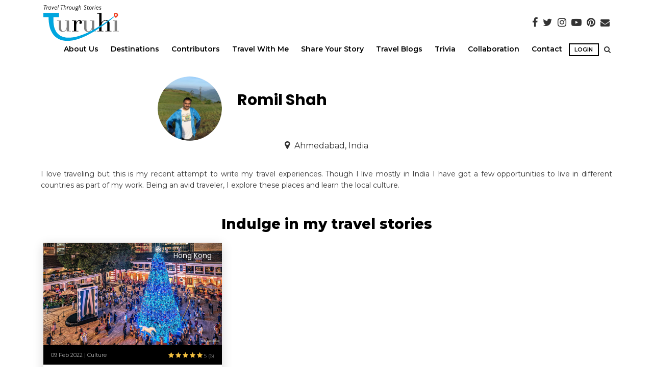

--- FILE ---
content_type: text/html; charset=UTF-8
request_url: https://turuhi.com/contributor/romil-shah
body_size: 11438
content:
<!DOCTYPE html>
<html lang="en" ,"en-GB","en-US">

<head>
    <META http-equiv="Content-Type" content="text/html; charset= ISO-8859-1">
        <title>Become a contributor to Turuhi&#039;s Travel Blogs - connect with travelers around the globe</title>
                <link rel="canonical" href="https://turuhi.com/contributor/romil-shah"/>
        <meta charset="utf-8">
        <meta name="coverage" content="Worldwide">
        <meta name="distribution" content="Global">
        <meta name="Classification" content="Business">
        
        <meta name="description" content="We welcome you to join the Turuhi community of travel contributors and share your insights, knowledge and experiences.">
        <meta name="google-site-verification" content="GFddrJRuUparaJQqueQvdh72WBPzU7_e9cQp0SPxXUk"/>
        <meta name="viewport" content="width=device-width, initial-scale=1">
        <meta name="csrf-token" content="UGRQJIYCJdFCZqma1ojVMMQiRkm39utXqXv67XVZ">
        <meta property="og:locale" content="en_US"/>
        <meta property="og:type" content="article"/>
                                    <meta property="og:title" content="Christmas Splendor in Hong Kong"/>
                            <meta property="og:description" content="We welcome you to join the Turuhi community of travel contributors and share your insights, knowledge and experiences."/>
        <meta property="og:url" content="https://turuhi.com/contributor/romil-shah"/>
        <meta property="og:site_name" content="Turuhi"/>
        <!--<meta name="article:published_time" content="2021-01-28T10:34:56+00:00" />
        <meta property="article:modified_time" content="2021-02-03T00:15:14+00:00" />-->
        <meta property="og:image" content="https://turuhi.com/images/slider-img-1.jpg"/>
        <meta property="og:image:width" content="504"/>
        <meta property="og:image:height" content="504"/>
        <meta name="p:domain_verify" content="f050aa126d3d454bafe9fc683e7f1d74"/>
        















        <!-- Google Code -->
        <script async src="https://www.googletagmanager.com/gtag/js?id=UA-189036464-1"></script>

        <!-- -------- Google Adsense -------- -->
        <!-- <script async src="https://pagead2.googlesyndication.com/pagead/js/adsbygoogle.js?client=ca-pub-5565449668252781" crossorigin="anonymous"></script> -->
        <script>
            window.dataLayer = window.dataLayer || [];

            function gtag() {
                dataLayer.push(arguments);
            }

            gtag('js', new Date());

            gtag('config', 'UA-189036464-1');
        </script>
        <!-- Google tag (gtag.js) -->
        <script async src="https://www.googletagmanager.com/gtag/js?id=G-6WR3F5FVT3"></script>
        <script>
            window.dataLayer = window.dataLayer || [];

            function gtag() {
                dataLayer.push(arguments);
            }

            gtag('js', new Date());

            gtag('config', 'G-6WR3F5FVT3');
        </script>
                <link rel="shortcut icon" href="https://turuhi.com/assets/logo/favicon.png">
        <link rel="stylesheet" href="https://maxcdn.bootstrapcdn.com/bootstrap/3.4.0/css/bootstrap.min.css">
        <link href="https://fonts.googleapis.com/css?family=Poppins:100,200,300,400,500,600,700&display=swap" rel="stylesheet">

        <link href="https://fonts.googleapis.com/css2?family=Montserrat:ital,wght@0,100;0,200;0,300;0,400;0,600;0,800;0,900;1,500;1,700&display=swap" rel="stylesheet">

        <link rel="stylesheet" type="text/css" href="https://turuhi.com/assets/user/css/style.css?1.0.17">
        <link rel="stylesheet" type="text/css" href="https://turuhi.com/assets/user/css/slick.css?1.0.17">
        <link rel="stylesheet" type="text/css" href="https://turuhi.com/assets/user/css/responsive.css?1.0.17">
        <link rel="stylesheet" type="text/css" href="https://turuhi.com/assets/user/css/media-query.css?1.0.17">

        <link rel="stylesheet" href="https://cdnjs.cloudflare.com/ajax/libs/font-awesome/4.7.0/css/font-awesome.min.css">
        <link href="https://cdnjs.cloudflare.com/ajax/libs/animate.css/3.5.2/animate.min.css" rel="stylesheet" media="all">
    
    <!-- BEGIN PAGE LEVEL CSS-->
        <!-- END BEGIN PAGE LEVEL CSS-->
        <style>
            /* CSS used here will be applied after bootstrap.css */
            .badge-notify {
                background: red;
                position: relative;
                top: -10px;
                left: 28px;
            }

            .badge-notify-notification {
                background: red;
                position: relative;
                top: -16px;
                left: -13px;
            }

            .swal-text-success {
                color: green;
            }

            .swal-text-error {
                color: red;
            }

            /********** Start Cookies Popup *********/

            .gdprcookie {
                position: fixed;
                color: #fff;
                font-size: .8em;
                line-height: 1.5em;
                /*right: 0rem;*/
                bottom: 0rem;
                width: 100%;
                padding: 1rem;
                background: #000;
                z-index: 9999;
            }

            .gdprcookie h1,
            .gdprcookie h2 {
                font-size: 1.5em;
                margin-bottom: .5rem
            }

            .gdprcookie h2 {
                font-size: 1.2em
            }

            .gdprcookie a {
                color: inherit
            }

            .gdprcookie-buttons {
                text-align: center
            }

            .gdprcookie-buttons button {
                color: #fff;
                font-family: inherit;
                font-size: 1.2em;
                padding: 1rem;
                border: solid .05rem currentColor;
                border-radius: .15rem;
                margin: 0 .5rem;
                background: 0 0;
                cursor: pointer
            }

            .gdprcookie-buttons button:disabled {
                color: rgba(255, 255, 255, .5)
            }

            .gdprcookie-types ul {
                overflow: hidden;
                padding: 0;
                margin: 0 0 1rem
            }

            .gdprcookie-types li {
                display: block;
                list-style: none;
                float: left;
                width: 50%;
                padding: 0;
                margin: 0
            }

            .gdprcookie-types input[type=checkbox] {
                margin-right: .25rem
            }

            /********** End Cookies Popup *********/

            /********** Travel Payout CSS *********/
            .tp_wrapper {
                max-width: 1024px;
            }

            .tp_title {
                background-color: #b8ebf6; /* header background color */
                margin: 0;
                padding: 20px 32px;
                font-size: 24px;
                font-weight: 600;
                text-align: center;
            }

            .tp_subtitle {
                margin: 0 0 16px;
                font-size: 20px;
                font-weight: 600;
                line-height: 130%;
                text-align: left;
            }

            .tp_content {
                background-color: #daf5fa; /* main block background color */
                padding: 24px 32px 26px;
            }

            .tp_link {
                text-decoration: none;
                color: #2f4278; /* link color */
            }

            .tp_list {
                margin: 0;
                padding: 0 0 0 20px;
                font-size: 18px;
                font-weight: 400;
                line-height: 145%;
                text-align: left;
            }

            .tp_list_item {
                margin-bottom: 16px;
            }

            .tp_button {
                display: inline-block;
                background: #50cee9;
                border-radius: 10px;
                box-sizing: border-box;
                cursor: pointer;
                color: #fff !important;
                font-size: 20px;
                margin-top: 2px;
                margin-bottom: 0px;
                padding: 24px 32px;
                text-decoration: none;
                align: center;
            }

            .tp_border {
                border: 2px solid #2A243B;
            }

            .tp_tip {
                margin: 0 0 24px;
                font-weight: 700;
                font-size: 24px;
            }

            .tp_text {
                font-size: 20px;
                font-weight: 400;
                line-height: 145%;
                margin: 0;
                text-align: left;
            }

            .tp_container {
                background-color: #daf5fa; /* main block background color */
                padding: 24px 32px 32px;
                display: grid;
                grid-template-columns: 1fr 1fr 1fr;
                gap: 0px 24px;
            }

            @media  only screen and (max-width: 768px) {
                .tp_container {
                    display: block;
                }

                .tp_text {
                    margin: 0 0 24px;
                }

                .tp_widget-wrapper {
                    padding: 48px 90px 72px;
                }
            }

            /********** End Travel Payout CSS *********/
        </style>
        <script type="application/ld+json">
  {
    "@context": "https://schema.org",
    "@type": "Organization",
    "name": "Turuhi.com",
    "url": "https://turuhi.com/",
    "logo": "https://turuhi.com/assets/user/images/logo.png",
    "sameAs": [
      "https://www.facebook.com/groups/turuhi/",
      "https://twitter.com/TuruhiCommunity",
      "https://www.instagram.com/turuhicommunity/",
      "https://www.youtube.com/c/Turuhi"
    ]
  }























        </script>
        <script type="application/ld+json">
{
"@context": "https://schema.org/",
"@type": "WebSite",
"name": "Turuhi",
"url": "https://turuhi.com/",
"potentialAction": {
  "@type": "SearchAction",
  "target": "https://turuhi.com/search/list?search={search_term_string}",
  "query-input": "required name=search_term_string"
}
}






















        </script>

        </head>

<body>
<div class="wrapper">
    <header>
        <div class="header">
            <div class="container">
                <div class="col-lg-12 col-md-12 col-sm-12 col-xs-12 padding">
                    <div class="col-lg-2 col-md-2 col-sm-2 col-xs-12 logo">
                                                    <a href="https://turuhi.com"><img class="img-responsive" src="https://turuhi.com/assets/user/images/logo.png"></a>
                                            </div>
                    <div class="col-lg-10 col-md-10 col-sm-10 col-xs-12">
                        <div class="social-top">
                            <ul>
                                <li><a target="_blank" title="Facebook" href="https://www.facebook.com/groups/turuhi/"><i class="fa fa-facebook"></i></a></li>
                                <li><a target="_blank" title="Twitter" href="https://twitter.com/TuruhiCommunity"><i class="fa fa-twitter"></i></a></li>
                                <li><a target="_blank" title="Instagram" href="https://www.instagram.com/turuhicommunity/"><i class="fa fa-instagram"></i></a></li>
                                <li><a target="_blank" title="YouTube" href="https://www.youtube.com/Turuhi"><i class="fa fa-youtube-play"></i></a></li>
                                <li><a target="_blank" title="Pintrest" href="https://in.pinterest.com/turuhicommunity/"><i class="fa fa-pinterest"></i> </a></li>
                                <li><a target="_blank" title="Mail" href="mailto:info@turuhi.com"><i class="fa fa-envelope"></i> </a></li>
                            </ul>
                        </div>
                    </div>
                </div>

                <div class="col-lg-12 col-md-12 col-sm-12 col-xs-12 padding" style="margin-top: 5px">
                    <div class="col-lg-11 col-md-11 col-sm-11 col-xs-12 menu">
                        <nav class="navbar navbar-default">
                            <div class="container-fluid padding">
                                <div class="navbar-header">
                                    <button type="button" class="navbar-toggle collapsed" data-toggle="collapse" data-target="#bs-example-navbar-collapse-1" aria-expanded="false">
                                        <span class="sr-only">Toggle navigation</span>
                                        <span class="icon-bar"></span>
                                        <span class="icon-bar"></span>
                                        <span class="icon-bar"></span>
                                    </button>
                                </div>
                                <div class="navbar-collapse padding collapse" id="bs-example-navbar-collapse-1" aria-expanded="false" style="height: 1px;">
                                    <ul class="nav navbar-nav">
                                        
                                        <li><a href="https://turuhi.com/aboutus">About Us</a></li>
                                        <li><a href="https://turuhi.com/destinations">Destinations</a></li>
                                        <li><a href="https://turuhi.com/contributor">Contributors</a></li>
                                        <li><a href="https://turuhi.com/travelwithme">Travel With Me</a></li>
                                        <li><a href="https://turuhi.com/share-your-travel-story">Share Your Story</a></li>
                                        <li><a href="https://turuhi.com/resources/" target="_blank">Travel Blogs </a></li>
                                        
                                        <li><a href="https://turuhi.com/travel-trivia">Trivia</a></li>
                                        <li><a href="https://turuhi.com/resources/travel-collaboration" target="_blank">Collaboration</a></li>
                                        <li><a href="https://turuhi.com/contactus">Contact</a></li>
                                    </ul>
                                </div>
                            </div>
                        </nav>
                    </div>
                    <div class="col-lg-1 col-md-1 col-sm-1 col-xs-12 header-btn" style="float: right">

                                                    <a href="https://turuhi.com/login" class="login-btn">Login</a>
                        
                        
                        
                        
                        
                        
                        
                        
                        
                        

                        

                        <li class="search-bar-new  hide-connect  ">
                        <a href="#" class="dropdown-toggle" data-toggle="dropdown" role="button" aria-haspopup="true" aria-expanded="false">
                            <i class="fa fa-search" aria-hidden="true"></i>
                        </a>
                        <ul class="dropdown-menu">
                            <form method="get" action="https://turuhi.com/search/list" class="navbar-form">
                                <fieldset class="form-group">
                                    <div class="input-group">
                                        <input type="text" name="search" class="form-control" placeholder="Search for..." id="key_search" value="">
                                        <span class="input-group-btn">
                                            <button class="btn btn-default" type="submit">
                                                Search
                                            </button>
                                        </span>
                                    </div>
                                </fieldset>
                            </form>
                        </ul>
                        </li>
                    </div>
                </div>
            </div>
        </div> <!-- header -->
    </header>
    <!-- our-contributor-page -->
 <div class="user-profile-page">
    <div class="container">

        <div class="col-lg-12 col-md-12 col-sm-12 col-xs-12 padding text-center profile">
            <div class="col-lg-2 col-md-2 col-sm-2 col-xs-12 padding"></div>

            <div class="col-lg-8 col-md-8 col-sm-8 col-xs-12 profile-title-text padding">
              <img class="img-responsive user-profile-photo"  id="myImg" src="https://turuhi.com/storage/profile/89504d44-f9c7-4489-89c6-0119d4c79503/Romil Shah.jpg">
              <div id="myModal" class="modal">
              <span class="close">&times;</span>
              <img class="modal-content" id="img01">
              <div id="caption"></div>
              </div>
              <div class="profile-title">
                  <h2>Romil Shah</h2>
                  <p></p>
              </div>

            </div>
            <div class="col-lg-2 col-md-2 col-sm-2 col-xs-12 padding"></div>
        </div>

        <div class="col-lg-12 col-md-12 col-sm-12 col-xs-12 user-profile-content padding">
            <div class="col-lg-3 col-md-3 col-sm-3 col-xs-12 padding"></div>
            <div class="col-lg-6 col-md-6 col-sm-6 col-xs-12 text-center padding">

            <p><span><i class="fa fa-map-marker" aria-hidden="true"></i></span>
				Ahmedabad, 				 India</p>
                                <div class="user-profile-social">
                    <ul>
						                                                                                                                                                                                                
                                            </ul>
                </div>
                </div>
                <div class="col-lg-3 col-md-3 col-sm-3 col-xs-12 padding"></div>
         </div>
        <div class="col-lg-12 col-md-12 col-sm-12 col-xs-12 user-profile-page-text padding">
            <p>I love traveling but this is my recent attempt to write my travel experiences. Though I live mostly in India I have got a few opportunities to live in different countries as part of my work. Being an avid traveler, I explore these places and learn the local culture.</p>
        </div>

        <div id="post-data">
            
                            <div class="col-lg-12 col-md-12 col-sm-12 col-xs-12 user-profile-page-inner padding">
                    <h2>Indulge in my travel stories</h2>
                                            <div class="col-lg-4 col-md-4 col-sm-4 col-xs-12">
                               <div class="user-profile-blog-box">
                                   <a href="https://turuhi.com/story/christmas-splendor-in-hong-kong" target="_blank"><img class="profile-story-img img-responsive" src="https://turuhi.com/storage/story/Title-Hong-Kong-Christmas.jpg"></a>
                                   <div class="profile-top-right">Hong Kong</div>
                                  <div class="user-profile-date">
                                      <div class="col-lg-7 col-md-7 col-sm-7 col-xs-12 date-left padding">
                                          <p><a href="https://turuhi.com/story/christmas-splendor-in-hong-kong">09 Feb 2022 | Culture</a></p>
                                      </div>
                                      <div class="col-lg-5 col-md-5 col-sm-5 col-xs-12 date-right padding">
                                                                                      <p><span>
                                                                                                                                                                                <i class="fa fa-star" style="color: #f1be3e;"></i>
                                                                                                                                                                                                                                                                                                                    <i class="fa fa-star" style="color: #f1be3e;"></i>
                                                                                                                                                                                                                                                                                                                    <i class="fa fa-star" style="color: #f1be3e;"></i>
                                                                                                                                                                                                                                                                                                                    <i class="fa fa-star" style="color: #f1be3e;"></i>
                                                                                                                                                                                                                                                                                                                    <i class="fa fa-star" style="color: #f1be3e;"></i>
                                                                                                                                                                                                                            5 (6)</p>
                                      </div>

                                  </div>
                                  <div class="user-profile-blogs-text">
                                      <h3><a class="profile-story-title" href="https://turuhi.com/story/christmas-splendor-in-hong-kong" target="_blank">Christmas Splendor in Hong Kong</a></h3>
                                        <p>There is something exceptional about Christmas in Kong Kong. Skyscrapers illuminated with festive lighting and spectacular displays around every corner create a magical ambience in this dynamic city. It is a truly mesmerizing experience!</p>

                                        <div class="user-profile-blogs-comment-btn">
                                          <a href="https://turuhi.com/story/christmas-splendor-in-hong-kong" target="_blank">Read More <i class="fa fa-long-arrow-right" aria-hidden="true"></i> </a>
                                          <span>
                                              <i class="fa fa-comment" aria-hidden="true"></i>1
                                              <!--<a href="javascript:;" class="remove-cursor"></a>-->
                                      </span>
                                       </div>

                                  </div>

                               </div>
                            </div>
                                    </div>
                <div class="col-lg-12 col-md-12 col-sm-12 col-xs-12 text-center">
                    
                </div>
            
        </div>
        <div class="col-lg-12 col-md-12 col-sm-12 col-xs-12 load-more-btn">
            <!-- <a class="btn btn-primary" id="load_more"> Load More </a> -->
            <div class="ajax-load text-center" style="display:none">
                <p><img src="https://turuhi.com/assets/user/images/loader.gif">Loading More Contributors</p>
            </div>
            <div class="no-record text-center" style="display: none;">
            </div>
        </div>

    </div>
</div>
<!-- our-contributor-page -->

    <div class="footer-main">
        <section class="newsletter_new">
            <div class="container">


                <div class="row">
                    <div class="col-lg-12 col-sm-12 col-md-12 col-xs-12">
                        <div class="newsText">
                            <div class="newsletter-title">Join our Newsletter!</div>
                            <p>Subscribe to my monthly newsletter for all of my travel updates and blogging/influence tips!
                            </p>
                        </div>
                    </div>
                    <div class="col-lg-3 col-sm-1 col-md-6 col-xs-12">
                    </div>
                    <div class="col-lg-6 col-sm-10 col-md-6 col-xs-12">
                        <div class="newsSign">
                            <div class="input-field">
                                <button type="button" name="submit" class="form-control" id="show-newsletter-popup">Subscribe</button>
                            </div>

                        </div>
                    </div>
                </div>
            </div>
        </section>
        <div class="footer-section">
            <div class="container" style="margin-bottom: 3rem;">
                <div class="footer-content pt-5 pb-5">
                    <div class="row">
                        <div class="col-xl-4 col-lg-4 col-sm-4 col-md-4 col-xs-12 mb-50">
                            <div class="footer-widget">
                                <div class="footer-logo">
                                    <img src="https://turuhi.com/assets/user/images/logo.png" class="img-fluid" alt="logo">
                                </div>
                                <div class="footer-text">
                                    <p>We bring together a diverse travel community through storytelling. With a treasure trove of travel stories, we share personalized travel experiences and start conversations that inspire fellow travelers.</p>
                                </div>
                                <div class="footer-social-icon">
                                    <span>Follow us</span>
                                    <a target="_blank" href="https://www.facebook.com/groups/turuhi/"><i class="fa fa-facebook-f facebook-bg"></i></a>
                                    <a target="_blank" href="https://twitter.com/TuruhiCommunity"><i class="fa fa-twitter twitter-bg"></i></a>
                                    <a target="_blank" href="https://www.instagram.com/turuhicommunity/"><i class="fa fa-instagram instagram-bg"></i></a>
                                    <a target="_blank" href="https://www.youtube.com/Turuhi"><i class="fa fa-youtube-play youtube-bg"></i></a>
                                    <a target="_blank" href="https://in.pinterest.com/turuhicommunity/"><i class="fa fa-pinterest pinterest-bg"></i></a>
                                    <a target="_blank" href="mailto:info@turuhi.com"><i class="fa fa-envelope envelope-bg"></i></a>
                                </div>
                            </div>
                        </div>
                        <div class="col-xl-3 col-lg-3 col-sm-3 col-md-3 col-xs-12 mb-30">
                            <div class="footer-widget">
                                <div class="footer-widget-heading">
                                    <h3>Top Destinations</h3>
                                </div>
                                <ul>
                                                                            <li><a href="https://turuhi.com/destinations/united-states" target="_blank">United States </a></li>
                                                                            <li><a href="https://turuhi.com/destinations/india" target="_blank">India </a></li>
                                                                            <li><a href="https://turuhi.com/destinations/canada" target="_blank">Canada</a></li>
                                                                            <li><a href="https://turuhi.com/destinations/australia" target="_blank">Australia </a></li>
                                                                            <li><a href="https://turuhi.com/destinations/cambodia" target="_blank">Cambodia </a></li>
                                                                            <li><a href="https://turuhi.com/destinations/bhutan" target="_blank">Bhutan </a></li>
                                                                            <li><a href="https://turuhi.com/destinations/united-states/hawaii" target="_blank">Hawaii </a></li>
                                                                            <li><a href="https://turuhi.com/destinations/india/tamil-nadu" target="_blank">Tamilnadu </a></li>
                                                                            <li><a href="https://turuhi.com/destinations/india/karnataka" target="_blank">Karnataka </a></li>
                                                                            <li><a href="https://turuhi.com/destinations/united-states/alaska" target="_blank">Alaska </a></li>
                                                                            <li><a href="https://turuhi.com/destinations/india/union-territory-of-ladakh" target="_blank">Ladakh</a></li>
                                                                            <li><a href="https://turuhi.com/destinations" target="_blank">Other Destinations</a></li>
                                                                    </ul>
                            </div>
                        </div>
                        <div class="col-xl-3 col-lg-3 col-md-3 col-sm-3 col-xs-12 mb-30">
                            <div class="footer-widget">
                                <div class="footer-widget-heading">
                                    <h3>Travel Resources</h3>
                                </div>
                                <ul>
                                    <li><a href="https://turuhi.com/travel-trivia" target="_blank">Trivia</a></li>
                                    <li><a href="https://turuhi.com/resources/category/discover/" target="_blank">Discover</a></li>
                                    <li><a href="https://turuhi.com/resources/category/food-drink/" target="_blank">Food & Drink</a></li>
                                    <li><a href="https://turuhi.com/resources/category/story-glimpse/" target="_blank">Story Glimpse</a></li>
                                    <li><a href="https://turuhi.com/resources/category/travel-itinerary/" target="_blank">Travel Itinerary</a></li>
                                    <li><a href="https://turuhi.com/resources/category/travelplanning/" target="_blank">Travel Plannig</a></li>
                                    <li><a href="https://turuhi.com/resources/category/travel-tips/" target="_blank">Travel Tips</a></li>
                                    <li><a href="https://turuhi.com/resources/category/travel-tips/travel-route/" target="_blank">Travel Route</a></li>
                                    <li><a href="https://turuhi.com/resources/category/travel-tips/things-to-do/" target="_blank">Things to Do</a></li>
                                    <li><a href="https://turuhi.com/resources/category/travel-tips/things-to-know/" target="_blank">Things to Know</a></li>
                                    <li><a href="https://turuhi.com/resources/category/travelplanning/travel-guide/" target="_blank">Travel Guide</a></li>
                                    <li><a href="https://turuhi.com/resources/" target="_blank">Other Resources</a></li>
                                </ul>
                            </div>
                        </div>
                        <div class="col-xl-2 col-lg-2 col-md-2 col-sm-2 col-xs-12 mb-30">
                            <div class="footer-widget">
                                <div class="footer-widget-heading">
                                    <h3>About Us</h3>
                                </div>
                                <ul>
                                    <li><a href="https://turuhi.com/aboutus">About Turuhi</a></li>
                                    <li><a href="https://turuhi.com/contactus">Contact</a></li>
                                    <li><a href="https://turuhi.com/contributor" target="_blank">Contributors</a></li>
                                    <li><a href="https://turuhi.com/travelwithme" target="_blank">Travel With Me</a></li>
                                    <li><a href="https://turuhi.com/resources/travel-collaboration" target="_blank">Collaborate with us</a></li>
                                    <li><a href="https://turuhi.com/privacy-policy">Privacy Policy</a></li>
                                    <li><a href="https://turuhi.com/terms-of-use">Terms of Use</a></li>
                                    <li><a href="https://turuhi.com/resources/faq-turuhi/">FAQ</a></li>
                                </ul>
                            </div>
                        </div>

                    </div>
                </div>
            </div>
            <div class="copyright-area">
                <div class="container">
                    <div class="row">
                        <div class="col-xl-12 col-lg-12 text-center">
                            <div class="copyright-text">
                                <p>© 2026 Turuhi . All Rights Reserved </p>
                            </div>
                        </div>

                    </div>
                </div>
            </div>
        </div>

    </div><!-- footer-main -->
</div> <!-- wrapper -->

<!-- message modal -->

<div id="dropdown-eyepopup" class="modal fade" role="dialog">
    <div class="modal-dialog">
        <!-- Modal content-->
        <div class="modal-content">
            <div class="modal-header">
                <button type="button" class="close" data-dismiss="modal" aria-label="Close"><span aria-hidden="true">×</span></button>
                <h5 id="message-from">Message from </h5>
            </div>
            <!--<button type="button" class="close popupCloseButton" data-dismiss="modal" onclick="return closePopUpModal();">&times;</button>-->
            <div class="modal-body">
                <p id="message-content"></p>
                <a href="javascript:;" class="accept-btn accept-reject-chat " data-id="" data-type="accept">Accept</a>
                <a href="javascript:;" class="reject-btn accept-reject-chat " data-id="" data-type="reject">Ignore</a>
            </div>
        </div>

    </div>
</div>

<div id="newsletter-popup" class="modal fade" role="dialog">
    <div class="modal-dialog modal-lg">
        <!-- Modal content-->
        <div class="modal-content">
            <!--<button type="button" class="close popupCloseButton" data-dismiss="modal" onclick="return closePopUpModal();">&times;</button>-->
            <div class="modal-body">
                <img class="img-responsive mobile-view-img hidden-xs" src="https://turuhi.com/assets/user/images/popup.webp">
                <img class="img-responsive mobile-view-img hidden-lg hidden-sm hidden-md" src="https://turuhi.com/assets/user/images/mobile-popup.webp">
                <div class="image-content">
                    <p>Hi, I'm Rahul, founder of Turuhi. <br> I have been traveling for 20 years.</p>
                    <p>Finding real and authentic travel experiences can be challenging. <br> My goal is to help you save money on travel and experience the world like a local.</p>
                    <p>I'll send you hand-picked travel stories, tips and tricks!</p>
                </div>
                <form method="post" id="newsletter" action="https://turuhi.com/newsletter-store">
                    <input type="hidden" name="_token" value="UGRQJIYCJdFCZqma1ojVMMQiRkm39utXqXv67XVZ">                    <div class="popup-input text-center">
                        <input type="hidden" name="is_newsletter_type" value="1">
                        <input type="hidden" name="current_page_url" value="https://turuhi.com/contributor/romil-shah">
                        <input type="hidden" name="current_page_title" value="Become a contributor to Turuhi&#039;s Travel Blogs - connect with travelers around the globe">
                        <input type="text" name="newsletter_name" id="newsletter_name" class="form-control" placeholder="Name" required><br>
                        <input type="email" name="email" id="email" class="form-control" placeholder="Email" required><br>
                        <button class="newsletter-btn btn btn-primary" id="js_verify" type="button">YES, I want to travel like a local</button>
                        <br>
                        <a href="javascript:void(0)" id="no_thanks_click">No Thanks!</a>
                    </div>
                </form>
            </div>
        </div>

    </div>
</div>
<style>


</style>
<script>
    var boxid = "myOverlay";
    window.onkeyup = function (event) {
        if (event.keyCode == 27) {
            document.getElementById(boxid).style.display = "none";
        }
    }

    // function openSearch() {
    //     var x = document.getElementById("myOverlay");
    //     if (x.style.display === "none") {
    //         x.style.display = "block";
    //     } else {
    //         x.style.display = "none";
    //     }
    //     // document.getElementById("myOverlay").style.display = "block";
    //     // var element = document.getElementById("myOverlay");
    //     // element.classList.toggle("myOverlay");
    // }


    // function closeSearch() {
    //     document.getElementById("myOverlay").style.display = "none";
    // }
</script>

<script src="https://turuhi.com/assets/user/js/jquery.min.js" type="text/javascript" charset="utf-8"></script>
<script src="https://turuhi.com/assets/user/js/slick.js" type="text/javascript" charset="utf-8"></script>
<script src="https://turuhi.com/assets/user/js/sticky.js" type="text/javascript" charset="utf-8"></script>
<script src="https://turuhi.com/assets/user/js/jquery.confirm.min.js" type="text/javascript" charset="utf-8"></script>




<!-- jQuery (necessary for Bootstrap's JavaScript plugins) -->
<!-- <script src="https://ajax.googleapis.com/ajax/libs/jquery/3.1.0/jquery.min.js"></script> -->
<!-- Include all compiled plugins (below), or include individual files as needed -->
<script src="https://maxcdn.bootstrapcdn.com/bootstrap/3.3.7/js/bootstrap.min.js"></script>
<script src="https://turuhi.com/js/app.js"></script>
<script src="https://turuhi.com/js/sweetalert.min.js"></script>
<!-- https://unpkg.com/sweetalert/dist/sweetalert.min.js -->




<script>

    function validateEmail(email) {
        var re = /\S+@\S+\.\S+/;
        return re.test(email);
    }

    var startTime;
    var title = $('title').text();


    var currentUrl = window.location.href;
    if (currentUrl.split('?')[1] !== undefined) {
        currentUrl = currentUrl.split('?')[0];
    }
    window.onload = function () {
        startTime = new Date();
        var previousTimeSpent = localStorage.getItem('timeSpent');
        if (previousTimeSpent) {

            // alert('You previously spent ' + previousTimeSpent + ' seconds on this page.');
            localStorage.removeItem('timeSpent'); // Clear the stored time after showing the alert
            localStorage.removeItem('current_page_url');
            localStorage.removeItem('current_page_title');
        }
    };

    window.onbeforeunload = function () {
        var endTime = new Date();
        var timeDiff = endTime - startTime; // time difference in milliseconds
        var seconds = Math.round(timeDiff / 1000); // convert to seconds
        localStorage.setItem('timeSpent', seconds);
        localStorage.setItem('current_page_url', currentUrl);
        localStorage.setItem('current_page_title', title);

        var previousTimeSpent = localStorage.getItem('timeSpent');
        var getCurrentUrl = localStorage.getItem('current_page_url');
        var getTitle = localStorage.getItem('current_page_title');
        spentTimeStore(getCurrentUrl, getTitle, previousTimeSpent);
    };

    function spentTimeStore(currentUrl, title, previousTimeSpent) {
        $.ajax({
            type: "POST",
            url: "https://turuhi.com/story-spent-count", // This is what I have updated
            data: {_token: "UGRQJIYCJdFCZqma1ojVMMQiRkm39utXqXv67XVZ", current_page_url: currentUrl, current_page_title: title, spent_time: previousTimeSpent}
        }).done(function (date) {
            if (date == 1) {
                // var counter = $(".story_count").text()
                // $(".story_count").text(parseInt(counter) + 1);

            }
        });
    }

    // $.gdprcookie.init({
    //     title: "We use cookies to personalize content and remember your preferences.",
    //     message: "We use essential cookies to make our website work properly. These can't be turned off. We also use cookies to analyze website traffic and personalize your experience. You can find more information about these in our privacy policy.<a href='https://turuhi.com/privacy-policy' target='_blank'>Privacy Policy</a>",
    //     delay: 600,
    //     expires: 365,
    //     acceptBtnLabel: "Accept",
    // });

    // $(document.body)
    //     .on("gdpr:show", function () {
    //         console.log("Cookie dialog is shown");
    //     })
    //     .on("gdpr:accept", function () {
    //         var preferences = $.gdprcookie.preference();
    //         console.log("Preferences saved:", preferences);
    //     })
    //     .on("gdpr:advanced", function () {
    //         console.log("Advanced button was pressed");
    //     });
    //
    // if ($.gdprcookie.preference("marketing") === true) {
    //     console.log("This should run because marketing is accepted.");
    // }
    // function ConfirmDialog() {
    //     $("#complexConfirm").confirm({
    //         title:"Delete confirmation",
    //         text:"This is very dangerous, you shouldn't do it! Are you really really sure?",
    //         confirm: function(button) {
    //             alert("You just confirmed.");
    //         },
    //         cancel: function(button) {
    //             alert("You aborted the operation.");
    //         },
    //         confirmButton: "Yes I am",
    //         cancelButton: "No"
    //     });
    // }

    $("document").ready(function () {
        $("#js_verify").click(function () {
            // $("#js_verify").confirm({
            //     confirmButton: "Confirm",
            //     text:"hello",
            //     cancelButton: "Cancel"
            // });
            var email_id = $("#email").val();
            var newsletter_name = $("#newsletter_name").val();
            if (email_id && newsletter_name) {
                if (validateEmail(email_id)) {
                    $(this).prop("disabled", true);
                    $.getJSON("https://turuhi.com/verify-email", {"address_to_verify": email_id}, function (data) {
                        if (data.error === 1) {
                            $("#email").val("");
                            $("#newsletter_name").val("");
                            window.location = "https://turuhi.com/resources/thanks-for-subscribing/";
                            return false;
                        } else {
                            $('form#newsletter').submit();
                            $("#newsletter_name").val("");
                            $("#email").val("");
                            localStorage.setItem('popState', 'shown');
                        }
                    });
                } else {
                    alert("Please enter valid email address!")
                }
            } else {
                if (!email_id && !newsletter_name) {
                    alert("Please fill your name and e-mail");
                } else if (!newsletter_name) {
                    alert("Please fill your name.");
                } else if (!email_id) {
                    alert("Please fill your e-mail.")
                }
            }
        });
        $(document).on('click', '#show-newsletter-popup', function () {
            $("#newsletter-popup").modal('show');
        });

        setTimeout(function () {
            $("div.alert").remove();
        }, 15000); // 5 secs
        $(".openBtn").click(function (e) {
            e.preventDefault();
            $("#myOverlay").fadeIn(300, function () {
                $(this).focus();
            });
        });
        // $('body').click(function (event)
        // {
        //     if(!$(event.target).closest('.openBtn').length && !$(event.target).is('.openBtn')) {
        //         $("#myOverlay").hide();
        //     }
        // });

        // $("#myOverlay").on('blur',function(){
        //     alert("hii");
        //     $(this).fadeOut(300);
        // });


    });


    // limit to string
    function str_limit(text, count) {
        return text.slice(0, count) + (text.length > count ? "..." : "");
    }

    //close pop-up when close button is clicked
    $(".popupCloseButton").on("click", function () {
        $(this).closest(".modal").hide();
    });

    $(document).on('click', '.dropdown-eyepopup', function (e) {
        let fullname = $(this).data('fullname');
        let message = $(this).data('message');
        let message_id = $(this).data('message_id');
        let req = $(this).data('req');
        let is_new = $(this).data('is_new');
        $('#message-from').html('Message from ' + fullname)
        $('#message-content').html(message)

        if (is_new == "1") {
            $.ajax({
                type: 'POST',
                url: "https://turuhi.com/user/chat/update-connect-msg-status",
                dataType: 'json',
                data: {
                    _token: "UGRQJIYCJdFCZqma1ojVMMQiRkm39utXqXv67XVZ",
                    'message_id': message_id
                }
            }).done(function (data) {
                var currentCount = $('.badge-notify').text();
                currentCount--;
                if (currentCount == "0") {
                    $('.badge-notify').hide();
                } else {
                    $('.badge-notify').text(currentCount);
                }

            }).fail(function () {
                // alert('Posts could not be loaded.')
            })
        }
        if (req == 'yes') {
            $('#dropdown-eyepopup').find('.accept-reject-chat').show()
            $('.accept-reject-chat').addClass('confirmation-' + message_id);
            $('.accept-reject-chat').attr('data-id', message_id);
        } else {
            $('#dropdown-eyepopup').find('.accept-reject-chat').hide()
        }
        $('#dropdown-eyepopup').modal('show');
    })

    // attach events comment-submit-btn
    $(document).on('click', '.accept-reject-chat', function (e) {
        e.preventDefault()
        let message_id = $(this).data('id');
        let type = $(this).data('type');
        $('.confirmation-' + message_id).hide();
        $.ajax({
            type: 'POST',
            url: "https://turuhi.com/user/chat/accept-reject-chat",
            dataType: 'json',
            data: {
                message_id: message_id,
                _token: "UGRQJIYCJdFCZqma1ojVMMQiRkm39utXqXv67XVZ",
                type: type
            }
        }).done(function (data) {
            if (type == 'accept') {
                window.location.href = "https://turuhi.com/user/chat/details/" + data.connection.id;
            }
        }).fail(function () {
            // alert('Posts could not be loaded.')
        })
    })

    $(document).on('mouseenter', '.login-profile', function (e) {

        $('.notifications-details').removeClass("open");
        $('.messages-details').removeClass("open");
        $('.header-btn').addClass("open");
    })

    $(document).ready(function () {
        $(".messages-details, .notifications-details, .header-btn").hover(function () {
            var dropdownMenu = $(this).children(".dropdown-menu");
            if (dropdownMenu.is(":visible")) {
                dropdownMenu.parent().toggleClass("open");
            }
        });
    });


    $(document).on('mouseenter', '.messages-btn', function (e) {
        // $('.messages-btn').toggle()
        $(this).parent().toggleClass("open");
        $('.messages-details').addClass("open");
        $('.notifications-details').removeClass("open");
        $('.header-btn').removeClass("open");

        e.preventDefault();
        //$('.badge-notify').hide();
        //$('#total-msg-count').data('count', 0);
        /*
        $.ajax({
            type: 'POST',
            url: "https://turuhi.com/user/chat/update-msg-status",
                dataType: 'json',
                data: {
                    _token: "UGRQJIYCJdFCZqma1ojVMMQiRkm39utXqXv67XVZ",
                }
            }).done(function(data) {
                //
            }).fail(function() {
                // alert('Posts could not be loaded.')
            })
			*/
    })


    $(document).on('mouseenter', '.notifications-btn', function (e) {
        // $('.messages-btn').toggle()
        //$(this).parent().toggleClass("open");
        $('.messages-details').removeClass("open");
        $('.notifications-details').addClass("open");
        $('.header-btn').removeClass("open");
        e.preventDefault()
        //$('.badge-notify-notification').hide();
        // $('#total-notification-count').data('count', 0)
        /*$.ajax({
            type: 'POST',
            url: "https://turuhi.com/user/notification/update-notification-status",
                dataType: 'json',
                data: {
                    _token: "UGRQJIYCJdFCZqma1ojVMMQiRkm39utXqXv67XVZ",
                }
            }).done(function(data) {
                //
            }).fail(function() {
                // alert('Posts could not be loaded.')
            })
			*/
    })
</script>
    <script>
        $("document").ready(function () {

            // localStorage.clear();
            $("#no_thanks_click").click(function () {
                $("#newsletter-popup").modal('hide');
                localStorage.setItem('popState', 'shown');
            })
            //************* Newlatter Popup *************//
            if (localStorage.getItem('popState') !== 'shown') {
                setTimeout(
                    function () {
                        $("#newsletter-popup").modal('show');
                    }
                    , 25000 /// milliseconds = 10 seconds
                );
                // setInterval(function () {
                //     $("#newsletter-popup").modal('show');
                // }, 15000);
            }
            $("#newsletter-popup").on("hidden.bs.modal", function () {
                localStorage.setItem('popState', 'shown')
            });
            // alert(localStorage.getItem('popState'));


            // alert(localStorage.getItem('popState'));

            var hours = 24; // to clear the localStorage after 1 hour
            // (if someone want to clear after 8hrs simply change hours=8)
            var now = new Date().getTime();
            var setupTime = localStorage.getItem('popState');
            if (setupTime == null) {
                localStorage.setItem('popState', now)
            } else {
                if (now - setupTime > hours * 60 * 60 * 1000) {
                    localStorage.clear()
                    localStorage.setItem('popState', now);
                }
            }
            //************* End Newlatter Popup *************//
        });

        function submitDetailsForm() {
            localStorage.setItem('popState', 'shown');
            // alert("hii");
            // $("#formId").submit();
        }

    </script>

<!-- BEGIN PAGE LEVEL JS-->

<script type="text/javascript">
    var page = 1;
    let no_more = 1
    // $(document).ready(function() {
    //     // load more
    //     $(document).on('click', '#load_more', function(event) {
    //         event.preventDefault();
    //         page++;
    //         loadMoreData(page);
    //     });
    // });
    $(window).scroll(function(e) {
        if (no_more) {
            e.preventDefault();
            // if ($(window).scrollTop() == $(document).height() - $(window).height()) {
                /*
            if ($(window).scrollTop() + 1 >= $(document).height() - $(window).height()) {
                page++;
                loadMoreData(page);
            }
            */
            if ($(window).scrollTop() >= $( '.newsletter_new').offset().top + $('.newsletter_new').  outerHeight() - window.innerHeight) {

                page++;
                // loadMoreData(page);
            }
        }
    });

    function loadMoreData(page) {
        var country = $('.country :selected').val();
        var category = $('.category :selected').val();
        var rating = $('.rating :selected').val();
        setTimeout(function() {
            $.ajax({
                    url: '?page=' + page,
                    // url: '?page=' + page,
                    type: "get",
                    beforeSend: function() {
                        $('.ajax-load').show();
                        $('.no-record').show();
                    }
                })
                .done(function(data) {
                    if (data.html == "") {
                        no_more = 0
                        $('#load_more').hide();
                        $('.ajax-load').hide();
                        return;
                    } else {
                        no_more = 1
                    }
                    $('.ajax-load').hide();
                    $('.no-record').hide();
                    $("#post-data").append(data.html);
                })
                .fail(function(jqXHR, ajaxOptions, thrownError) {
                    alert('server not responding...');
                });
        }, 1000);

    }
</script>

<script>
// Get the modal
var modal = document.getElementById("myModal");

// Get the image and insert it inside the modal - use its "alt" text as a caption
var img = document.getElementById("myImg");
var modalImg = document.getElementById("img01");
var captionText = document.getElementById("caption");
img.onclick = function(){
  modal.style.display = "block";
  modalImg.src = this.src;
  captionText.innerHTML = this.alt;
}

// Get the <span> element that closes the modal
var span = document.getElementsByClassName("close")[0];

// When the user clicks on <span> (x), close the modal
span.onclick = function() {
  modal.style.display = "none";
}
</script>

<!-- END PAGE LEVEL JS-->
    <!-- Start of HubSpot Embed Code -->
    <script type="text/javascript" id="hs-script-loader" async defer src="//js-na1.hs-scripts.com/21439420.js"></script>
    <!-- End of HubSpot Embed Code -->

<!--  Footer sticky Ad :: starts -->

<!--  Footer sticky Ad :: ends -->

</body>

</html>


--- FILE ---
content_type: text/css
request_url: https://turuhi.com/assets/user/css/style.css?1.0.17
body_size: 23394
content:
body {
    width: 100%;
    float: left;
    margin: 0;
    padding: 0;
    font-family: 'Poppins', sans-serif;

}

.wrapper {
    width: 100%;
    float: left;
    margin: 0;
    padding: 0;
    height: auto;
}

.padding {
    padding: 0;
}

.header {
    width: 100%;
    height: auto;
    float: left;
    margin: 0;
    padding: 10px 0;
}

header {
    position: fixed;
    padding: 0;
    top: 0px;
    display: flex;
    align-items: center;
    justify-content: space-between;
    width: 100%;
    background-color: #ffffff;
    transition: padding 300ms ease;
    z-index: 100;
}

header.sticky {
    padding: 4px 0px;
    box-shadow: -4px 4px 34px -5px rgba(0, 0, 0, 0.05);
}

.social-top {
    margin: 0;
    float: right;
    padding: 20px 0 0 0;
}

.social-top ul {
    display: inline-block;
    list-style: none;
    margin: 0 auto;
    padding: 0 0 0 0;
    text-align: center;
}

.social-top li {
    margin: 0;
    padding: 0 0 0 10px;
    float: left;
}

.social-top li a {
    color: #333333;
    text-align: center;
    padding: 0;
    margin: 0;
    font-size: 20px;
}

.social-top .fa-envelope:before {
    content: "\f0e0";
    font-size: 18px;
}

.menu {
    margin: 0;
    padding: 0 0 0 0;
}

.menu ul {
    list-style: none;
    margin: 0;
    padding: 0;
    float: right;
}

.menu ul li {
    float: left;
    padding: 0 12px;
}

.login-header .menu ul li {
    padding: 0px 0px 0px 20px;
}

.menu .navbar-default .navbar-nav > .active > a {
    background-color: transparent;
    border-bottom: 2px solid #000;
    padding: 0px 0 6px 0;
}

.menu ul li a {
    font-family: 'Montserrat', sans-serif;
    text-decoration: none;
    font-size: 14px;
    font-weight: 600;
    color: #000 !important;
    border-bottom: 2px solid transparent;
    padding: 0px 0 6px 0;

}

.menu ul li a:hover {
    border-bottom: 2px solid;
    padding: 0px 0 6px 0;
}

.menu .navbar-default {
    background-color: transparent;
    border-color: transparent;
    margin: 0;
    min-height: 0;
    padding: 0;
}

.login-btn {
    margin: 0
    padding: 0;
}

.login-btn {
    font-family: 'Montserrat', sans-serif;
    font-size: 11px;
    font-weight: 600;
    letter-spacing: 0.1px;
    padding: 3px 9px;
    color: #000 !important;
    border: 2px solid #000;
    text-transform: uppercase;
    text-decoration: none !important;
    float: left;
    margin: 0 0 5px 0;
}

.header-btn {
    padding: 0 0;
}

.login-header .header-btn {
    padding: 17px 0 17px 19px;
}

.header-btn .openBtn {
    background: transparent;
    border: none;
    padding: 1px 0px 0px 8px;
    font-size: 14px;
    cursor: pointer;
    outline: none;
    /* float: left; */
}

.header-btn .openBtn:hover {
    background: transparent;
}

.header-btn .overlay {
    height: 4%;
    width: 14%;
    display: none;
    position: fixed;
    z-index: +9999999;
    top: 128px;
    left: 122rem;
    /*background-color: rgba(255,255,255, 0.97);*/
    /*background-color: rgb(225 225 225 / 97%);*/
    background-color: rgb(245 245 245 / 97%);
}

/*.header-btn .overlay {*/
/*    height: 100%;*/
/*    width: 100%;*/
/*    display: none;*/
/*    position: fixed;*/
/*    z-index: +9999999;*/
/*    top: 0;*/
/*    left: 0;*/
/*    background-color: rgba(255,255,255, 0.97);*/
/*}*/

.header-btn .overlay-content {
    position: relative;
    /*top: 46%;*/
    top: 20%;
    width: 80%;
    text-align: center;
    margin-top: 30px;
    margin: auto;
}

.header-btn .overlay .closebtn {
    position: absolute;
    top: 50px;
    right: 95px;
    font-size: 60px;
    cursor: pointer;
    color: black;
}

.header-btn .overlay .closebtn:hover {
    color: #ccc;
}

.header-btn .overlay input[type=text] {
    /*padding: 0 700px 0 0px;*/
    /*padding: 0 500px 0 0px;*/
    font-size: 15px;
    border: none;
    float: left;
    /*border-bottom: 2px solid;*/
    background: transparent;
    outline: none;
    width: 100%;
}

.header-btn .overlay button {
    float: left;
    padding: 0;
    background: transparent;
    font-size: 15px;
    border: none;
    cursor: pointer;
    margin: 2px -10px;
}

.slick-initialized .slick-slide {
    outline: inherit !important;
}

.slick-slide img {
    outline: inherit !important;
}

.home-slider {
    width: 100% !important;
    height: auto;
    float: left;
    padding: 0;

    max-width: inherit !important;
    margin: 100px 0 0 0 !important;
}

.home-slider img {
    width: 100%;
    background-size: cover;
}

.home-slider .carousel-caption {
    right: 0;
    left: 0;
    bottom: 240px;
    padding: 0 120px;
    animation: slider-caption 10s;
    transition: all .20s ease-out;
    transform: translate3d(0, 0, 0);

}

@keyframes slider-caption {
    from {
        opacity: 0;
    }
    to {
        opacity: 1;
    }
}

.fade-carousel {
    position: relative;
    height: 530px;
}

.fade-carousel .carousel-inner .item {
    height: 530px;
}

.fade-carousel .carousel-indicators > li {
    margin: 0 2px;
    background-color: #f39c12;
    border-color: #f39c12;
    opacity: .7;
}

.fade-carousel .carousel-indicators > li.active {
    width: 10px;
    height: 10px;
    opacity: 1;
}

/********************************/
/*          Hero Headers        */
/********************************/
.hero {
    position: absolute;
    top: 50%;
    left: 47.3%;
    z-index: 3;
    color: #fff;
    float: left;
    width: 1040px;
    text-align: center;

    -webkit-transform: translate3d(-50%, -50%, 0);
    -moz-transform: translate3d(-50%, -50%, 0);
    -ms-transform: translate3d(-50%, -50%, 0);
    -o-transform: translate3d(-50%, -50%, 0);
    transform: translate3d(-50%, -50%, 0);
}

.hero h1 {
    font-family: 'Poppins', sans-serif;
    font-size: 88px;
    color: #ffff;
    font-weight: 900;
    margin: 0;
    padding: 0;
    text-align: left;
    float: left;
}

.hero h3 {
    font-family: 'Poppins', sans-serif;
    color: #fff;
    font-weight: 600;
    font-size: 23px;
    line-height: 30px;
    margin: 0;
    padding: 26px 0 0px 25px;
    float: left;
    width: 300px;
    text-align: left;
}

.hero p {
    font-family: 'Poppins', sans-serif;
    font-weight: 600;
    font-size: 28px;
    line-height: 30px;
    margin: 0;
    padding: 20px 0 0 0;
    float: left;
    width: 100%;
    text-align: left;

}

/*
.fade-carousel .carousel-inner .item .hero h1, .fade-carousel .carousel-inner .item .hero h3{
opacity: 0;
-webkit-transition: 3s all ease-in-out 2.5s;
-moz-transition: 3s all ease-in-out 2.5s;
-ms-transition: 3s all ease-in-out 2.5s;
-o-transition: 3s all ease-in-out 2.5s;
transition: 3s all ease-in-out 2.5s;
}

.fade-carousel .carousel-inner .item .hero p{
opacity: 0;
-webkit-transition: 5s all ease-in-out 4s;
-moz-transition: 5s all ease-in-out 4s;
-ms-transition: 5s all ease-in-out 4s;
-o-transition: 5s all ease-in-out 4s;
transition: 5s all ease-in-out 4s;
}
.fade-carousel .carousel-inner .item.active .hero h1, .fade-carousel .carousel-inner .item.active .hero h3{
opacity: 1;
-webkit-transition: 3s all ease-in-out 2.5s;
-moz-transition: 3s all ease-in-out 2.5s;
-ms-transition: 3s all ease-in-out 2.5s;
-o-transition: 3s all ease-in-out 2.5s;
transition: 3s all ease-in-out 2.5s;
}
.fade-carousel .carousel-inner .item.active .hero p{
opacity: 1;
-webkit-transition: 5s all ease-in-out 4s;
-moz-transition: 5s all ease-in-out 4s;
-ms-transition: 5s all ease-in-out 4s;
-o-transition: 5s all ease-in-out 4s;
transition: 5s all ease-in-out 4s;
}
*/
.fade-carousel .carousel-inner .item .hero h1, .fade-carousel .carousel-inner .item .hero h3 {
    opacity: 0;
    display: none;
    animation-duration: 3s;
}

.fade-carousel .carousel-inner .item .hero p {
    opacity: 0;
    display: none;
    animation-duration: 2s;
}

.fade-carousel .carousel-inner .item.active .hero h1, .fade-carousel .carousel-inner .item.active .hero h3 {
    opacity: 1;
    animation-delay: 1s;
    animation-duration: 2s;
    display: block;
}

.fade-carousel .carousel-inner .item.active .hero p {
    opacity: 1;
    animation-delay: 2s;
    animation-duration: 2s;
    display: block;
}

/********************************/
/*            Overlay           */
/********************************/
.overlay {
    position: absolute;
    width: 100%;
    height: 100%;
    z-index: 2;
    background-color: rgb(8 13 21 / 25%);
    top: 0;
    -webkit-transform: translate3d(-50%, -50%, 0);
    -moz-transform: translate3d(-50%, -50%, 0);
    -ms-transform: translate3d(-50%, -50%, 0);
    -o-transform: translate3d(-50%, -50%, 0);
    transform: translate3d(0, 0, 0);
}

.fade-carousel .carousel-inner .item .overlay {
    opacity: 0;
    display: none;
    animation-duration: 1s;
}

.fade-carousel .carousel-inner .item.active .overlay {
    opacity: 0.45;
    animation-delay: 1s;
    animation-duration: 1s;
    display: block;
}

/*
.carousel-inner>.item{
    transition: transform 0.9s ease-in-out,-webkit-transform 0.9s ease-in-out,-o-transform 0.9s ease-in-out;
}
.carousel-inner>.item{
    transition: transform 1.5s ease-in-out,-webkit-transform 1.5s ease-in-out,-o-transform 1.5s ease-in-out;
}*/

/********************************/
/*          Custom Buttons      */
/********************************/
.btn.btn-lg {
    padding: 10px 40px;
}

.btn.btn-hero,
.btn.btn-hero:hover,
.btn.btn-hero:focus {
    color: #f5f5f5;
    background-color: #1abc9c;
    border-color: #1abc9c;
    outline: none;
    margin: 20px auto;
}

/********************************/
/*       Slides backgrounds     */
/********************************/
.fade-carousel .slides .slide-1,
.fade-carousel .slides .slide-2,
.fade-carousel .slides .slide-3,
.fade-carousel .slides .slide-4 {
    height: 530px;
    background-size: cover;
    background-position: center center;
    background-repeat: no-repeat;
}

.fade-carousel .slides .slide-1 {
    background-image: url(../images/slider-img-1.webp);
}

.fade-carousel .slides .slide-2 {
    background-image: url(../images/slider-img-2.webp);
}

.fade-carousel .slides .slide-3 {
    background-image: url(../images/slider-img-3.webp);
}

.fade-carousel .slides .slide-4 {
    background-image: url(../images/slider-img-4.webp);
}

.home-slider .carousel-control {
    position: absolute;
    top: 0;
    bottom: 0;
    width: 6%;
    font-size: 20px;
    color: #fff;
    text-align: center;
    text-shadow: none;
    background-image: none;
    opacity: inherit;
}

.home-slider .carousel-control .glyphicon-chevron-left, .carousel-control .glyphicon-chevron-right, .carousel-control .icon-next, .carousel-control .icon-prev {
    width: 35px;
    height: 35px;
    margin: 0;
    font-size: 15px;
    background-color: #00a6df;
    padding: 10px 0 0 0;
}

.home-slider .carousel-control .glyphicon-chevron-left, .carousel-control .glyphicon-chevron-right, .carousel-control .icon-next, .carousel-control .icon-prev {
    top: 43%;
}

.home-slider .carousel-caption h1 {
    font-family: 'Montserrat', sans-serif;
    font-size: 90px;
    color: #ffff;
    font-weight: 900;
    margin: 0;
    padding: 0;
    float: left;
}

.home-slider .carousel-caption h3 {
    font-family: 'Montserrat', sans-serif;
    color: #fff;
    font-weight: 600;
    font-size: 23px;
    line-height: 30px;
    margin: 0;
    padding: 18px 0 0px 30px;
    float: left;
    width: 300px;
    text-align: left;
}

.home-slider .carousel-caption p {
    font-family: 'Montserrat', sans-serif;

    font-weight: 600;
    font-size: 30px;
    line-height: 30px;
    margin: 0;
    padding: 40px 0 0 0;
    float: left;
    width: 100%;
    text-align: left;
}

.slider-bg-social ul {
    list-style: none;
    margin: 0;
    padding: 0;
}

.slider-bg-social .share-button-icon {
    background-color: #fff;
    border-radius: 50%;
    width: 35px;
    height: 35px;
    margin: 0;
    padding: 7px;
    -webkit-box-shadow: -4px 4px 34px -5px rgba(0, 0, 0, 0.15);
    -moz-box-shadow: -4px 4px 34px -5px rgba(0, 0, 0, 0.15);
    box-shadow: -4px 4px 34px -5px rgba(0, 0, 0, 0.15);
}

.slider-bg-social li a {
    color: #aeaeae;
    text-align: center;
    padding: 0;
    margin: 0;
    font-size: 20px;
}

.slider-bg-social li {
    padding: 3px;
}

.slider-bg-social {
    /*position: absolute;
    right: -129px;
    top: -150px;*/
    position: fixed;
    right: 20px;
    top: 250px;
    z-index: +999999;
}

.best-palces, .story-share, .bhuttan-part, .alaska-part, .top-stories, .recent-blogs {
    width: 100%;
    height: auto;
    margin: 0;
    padding: 25px 0 80px 0;
    float: left;
}

.hedding-part h2,.hedding-part h1 {
    font-size: 30px;
    font-weight: 700;
    color: #000;
    margin: 0;
    padding: 15px 0 10px;
}

.hedding-part p {
    font-family: 'Montserrat', sans-serif;
    font-size: 14px;
    margin: 0;
    padding: 0;
    color: #000;
    line-height: 24px;
    text-align: justify;
}

.video-section .hedding-part p {
    text-align: center;
}

.best-palces-text-box {
    width: 230px;
    float: right;
    margin: 0;
    padding: 24px 0;
    background-color: #fff;
    position: relative;
    left: 10px;
    z-index: 99;
}

.best-palces-text {
    margin: -135px 0 0px -58px;
}

.best-palces-text-box h3 {
    font-size: 20px;
    font-weight: 600;
    text-align: center;
    color: #000;
    margin: 0;
    padding: 0;
}

.best-palces-text-box p {
    font-family: 'Montserrat', sans-serif;
    font-size: 16px;
    font-weight: 500;
    text-align: center;
    color: #000;
    margin: 0;
    padding: 0;
}

.best-palces-gallery .slider {
    max-width: 1185px !important;
    margin: 0 auto;
    padding: 0 20px !important;
    position: relative;
    z-index: 9;
}

.best-palces-gallery button.slick-prev {

    width: 38px !important;
    height: 14px !important;
    top: 108% !important;
    right: 0% !important;
    z-index: 1 !important;
    background-image: url(../images/left-arrow-small.png) !important;
    background-repeat: no-repeat !important;
    background-size: 35px !important;
    left: 89%;
}

.best-palces-gallery button.slick-prev:hover {
    left: 89%;
}

.best-palces-gallery button.slick-next {
    width: 38px !important;
    height: 14px !important;
    top: 108% !important;
    right: 3%;
    background-image: url(../images/right-arrow-small.png) !important;
    z-index: 1 !important;
    background-repeat: no-repeat !important;
    background-size: 35px !important;
}

.best-palces-gallery button.slick-next, button.slick-next:hover {
    right: 28px !important;
}

.best-palces-gallery button.slick-next, button.slick-next:hover {
    background-size: 35px !important;
}

.best-palces-gallery {
    /* padding: 30px 0 0px 0;
     float: left;*/
    padding: 15px 0 0px 0;
    text-shadow: 0 0 black;
    width: 100%;
    margin: 0 auto;
    float: none;
}

.palces-neme p {
    text-align: center;
    margin: -40px 0 0 0;
    padding: 0 0 21px 0;
    font-size: 16px;
    font-weight: 700;
    color: #fff;
}

.slick-slide img {
    display: block;
    width: 100%;
    outline: none !important;
    padding: 0 5px;
}

.story-share {
    width: 100%;
    height: auto;
    margin: 0;
    padding: 70px 0;
    background: url(../images/story-share-bg.jpg);
    background-repeat: no-repeat;
    background-size: cover;
}

.story-share h2 {
    text-align: center;
    color: #fff;
    padding: 0 0 0 0;
}

.story-share h2:after {
    content: "";
    background-color: #9292b0;
    width: 40px;
    height: 2px;
    display: block;
    margin: 15px auto
}

.story-share p {
    font-family: 'Montserrat', sans-serif;
    font-size: 15px;
    margin: 0;
    padding: 6px 0px;
    color: #fff;
    text-align: justify;
    line-height: 30px;
}

.story-p {
    text-align: center !important;
}

.story-share p a {
    color: #fff;
    text-decoration: none;
    background-color: #337ab7;
    padding: 8px 22px;
    font-size: 16px;
    border-radius: 4px;
    text-align: center;
    font-weight: 600;
    cursor: pointer;
    display: inline-block;
    margin: 10px 0 0 0;
    text-transform: uppercase;
}

.bhuttan-part {
    padding: 70px 0;
    margin: 0;
}

.bhuttan-left-part img {
    width: 445px;
    height: 445px;
}

.alaska-part-img img {
    width: 510px;
    height: 557px;
    float: right;
}

.bhuttan-part-conttent {
    width: 700px;
    height: auto;
    margin: 49px 0;
    padding: 50px 30px;
    float: left;
    -webkit-box-shadow: -4px 4px 34px -5px rgba(0, 0, 0, 0.10);
    -moz-box-shadow: -4px 4px 34px -5px rgba(0, 0, 0, 0.10);
    box-shadow: -4px 4px 34px -5px rgba(0, 0, 0, 0.10);
    text-align: center;
}

.bhuttan-part-conttent h3, .alaska-part-box h3 {
    font-size: 25px;
    font-weight: 700;
    text-align: center;
    margin: 0;
    padding: 0 0 5px 0;
}

.bhuttan-part-conttent h2 {
    font-size: 30px;
    font-weight: 600;
    text-align: center;
    margin: 0;
    padding: 0 0 15px 0;
    color: #347ab5;
    text-transform: uppercase;
}

.bhuttan-part-conttent p, .alaska-part-box p {
    font-family: 'Montserrat', sans-serif;
    font-weight: 500;
    font-size: 13px;
    margin: 0;
    padding: 0px 10px 25px 10px;
    color: #000;
    text-align: justify;
    line-height: 25px;
}

.bhuttan-part-conttent a, .alaska-part-box a {
    font-family: 'Montserrat', sans-serif;
    font-size: 13px;
    margin: 0;
    padding: 8px 20px;
    color: #000;
    text-align: center;
    line-height: 25px;
    text-transform: uppercase;
    font-weight: 600;
    text-decoration: none;
    border: 1px solid;
    display: inline-block;
    transition-duration: 0.3s;
}

.bhuttan-part-conttent a:hover, .alaska-part-box a:hover {
    background: #000;
    color: #fff;
    transform: perspective(1px) translateZ(0);
    box-shadow: 0 0 1px rgba(0, 0, 0, 0);
    position: relative;
    transition-duration: 0.3s;
    border: 1px solid;

}

.alaska-part {
    padding: 0 0 70px 0;
}

.alaska-part-box {
    width: 680px;
    height: auto;
    padding: 50px 40px;
    float: left;
    -webkit-box-shadow: -4px 4px 34px -5px rgba(0, 0, 0, 0.10);
    -moz-box-shadow: -4px 4px 34px -5px rgba(0, 0, 0, 0.10);
    box-shadow: -4px 4px 34px -5px rgba(0, 0, 0, 0.10);
    text-align: center;
    position: absolute;
    top: -456px;
    margin: 0;
    /* z-index: +999999; */
    background-color: #fff;
}

.alaska-part-box h2 {
    font-size: 30px;
    font-weight: 600;
    text-align: center;
    margin: 0;
    padding: 0 0 15px 0;
    color: #347ab5;
    text-transform: uppercase;
}

.top-stories {
    padding: 53px 0;
    background-color: #f2f2f2;
}

.top-stories h3 {
    font-size: 90px;
    font-weight: 600;
    line-height: 90px;
    color: #e0e0e0;
    margin: 0 0 -74px 0;
    padding: 0;
    /* position: absolute;
     top: 50%;
     transform: translateY(-50%);*/
}

.top-stories h4 {
    font-size: 13px;
    font-weight: 700;
    line-height: 20px;
    color: #000;
    margin: 0;
    padding: 0 0 6px 0;

}

.top-stories p {
    color: #aaa;
    font-family: "Montserrat", Sans-serif;
    font-size: 13px;
    font-weight: 400;
    line-height: 15px;
    margin: 0;
    padding: 0;
}

.top-stories h2 {
    text-align: center;
    padding: 0 0 22px 0;
}

.top-stories-box a {
    font-family: 'Montserrat', sans-serif;
    font-size: 11px;
    margin: 28px 0 0 0;
    padding: 0;
    color: #777777;
    line-height: 25px;
    text-transform: uppercase;
    font-weight: 600;
    text-decoration: none;
    float: left;
}

.recent-blogs {
    padding: 0 0 30px 0;
}

.recent-blogs h2 {
    text-align: center;
    padding: 0 0 0 0;
}

.recent-blogs p {
    font-family: 'Montserrat', sans-serif;
    font-size: 12px;
    margin: 0;
    padding: 0;
    font-weight: 500;
    text-align: center;

}

.recent-blogs .date p {
    text-align: left;
}


.recent-blogs-box {
    background-color: #fff;
    box-shadow: 0px 5px 20px 0px rgba(0, 0, 0, .16);
    float: left;
    padding: 0;
    margin: 30px 0;
    height: 480px;

}

.recent-blogs-box img {
    width: 354px !important;
    height: 200px;
}

.date p a {
    font-size: 11px;
    font-weight: 400;
    color: #aaa;
    margin: 0;
    padding: 0;
    text-decoration: none;
    font-family: 'Montserrat', sans-serif;
}

.recent-blogs .date {
    background-color: #000;
    padding: 11px 15px;
    width: 100%;
    float: left;
}

.recent-blogs-box .date-right span i {
    color: #f1be3e;
}

.recent-blogs-box .date-right p {
    float: right;
    padding: 0 0 0 0;
    color: #aaa;
}

.recent-blogs-text h3 {
    color: #000;
    font-size: 14px;
    font-weight: 600;
    line-height: 18px;
    margin: 0;
    padding: 0 0 10px 0;
    height: 44px;
}

.recent-blogs-text a {
    text-decoration: none;
}

.recent-blogs-text p {
    color: #333;
    font-size: 12px;
    font-weight: 300;
    line-height: 20px;
    text-align: left;
    font-family: 'Poppins', sans-serif;
}

.recent-blogs-text {
    padding: 20px 20px 0 20px;
    float: left;
    width: 100%;
    height: 183px;
}

.recent-blogs-comment-btn a {
    font-family: 'Montserrat', sans-serif;
    font-size: 11px;
    margin: 20px 0 0 0;
    padding: 0;
    color: #000;
    line-height: 25px;
    font-weight: 600;
    text-decoration: none;
    float: left;
}

.recent-blogs-comment-btn {
    position: absolute;
    bottom: 51px;
    width: 310px;
}

.top-right-new {
    position: absolute;
    top: 43px;
    right: 26px;
    color: #fff;
}

.gallery-item {
    padding: 0 8px;
}

.owl-controls {
    float: right;
}

.owl-dots {
    display: none !important;
}

.fa-chevron-right {
    width: 38px !important;
    height: 14px !important;
    top: 108% !important;
    right: 0% !important;
    z-index: 1 !important;
    background-image: url(../images/right-arrow-small.png) !important;
    background-repeat: no-repeat !important;
    background-size: 35px !important;
    left: 89%;
}

.fa-chevron-right:before {
    content: inherit !important;
}

.fa-chevron-left {
    width: 38px !important;
    height: 14px !important;
    top: 108% !important;
    right: 0% !important;
    z-index: 1 !important;
    background-image: url(../images/left-arrow-small.png) !important;
    background-repeat: no-repeat !important;
    background-size: 35px !important;
    left: 89%;
}

.fa-chevron-left:before {
    content: inherit !important;
}

.owl-theme .owl-nav [class*=owl-] {
    margin: 0 0 0 15px !important;
    padding: 0 !important;
    background: inherit !important;
    display: inline-block !important;
    cursor: pointer !important;

}

.recent-blogs-comment-btn span {
    float: right;
    margin: 20px 0 0 0;
}

.recent-blogs-comment-btn .fa-comment {
    padding: 0 8px 0px 0px;
}

#message-content {
    word-break: break-all;
}

.footer-social {
    margin: 0;
    text-align: center;
    padding: 0;
}

.footer-social ul {
    display: inline-block;
    list-style: none;
    margin: 0 auto;
    padding: 20px 0 0 0;
    text-align: center;
}

.footer-social li {
    margin: 0;
    padding: 0 5px;
    float: left;
}

.footer-social li a {
    color: #333333;
    text-align: center;
    padding: 0;
    margin: 0;
    font-size: 20px;
}

.fa-envelope:before {
    content: "\f0e0";
    font-size: 18px;
}

.footer-links {
    margin: 0;
    text-align: center;
    padding: 0;
}

.footer-links ul {
    display: inline-block;
    list-style: none;
    margin: 0 auto;
    padding: 8px 0;
    text-align: center;
}

.footer-links li {
    margin: 0;
    padding: 0 8px;
    float: left;
}

.footer-links li a {
    color: #333333;
    text-align: center;
    padding: 0;
    margin: 0;
    font-size: 15px;
    text-decoration: none;
    font-weight: 500;
}

.newsletter {
    width: 100%;
    height: auto;
    margin: 20px 0 0 0;
    float: left;
    background-color: rgb(51 51 51 / 20%);
    padding: 22px 10px 18px;

}

.footer {
    width: 100%;
    height: auto;
    margin: 0;
    padding: 20px 0 15px 0;
    float: left;
}

.footer-main {
    width: 100%;
    height: auto;
    margin: 0;
    padding: 20px 0 0 0;
    float: left;
    background: url(../images/footer-bg-new.webp);
    background-repeat: no-repeat;
    background-size: cover;
}

.newsletter-part2 p {
    text-align: center;
    font-family: 'Montserrat', sans-serif;
    font-size: 13px;
    margin: 0;
    padding: 15px 0 5px 0;
    text-align: center;
    font-weight: 500;
}

.newsletter-box input[type="email"] {
    border: none;
    padding-left: 45px;
    width: 574px;
    max-width: 100%;
    background-color: transparent;
    font-family: 'Montserrat', sans-serif;
    font-size: 14px;
    outline: none;
    padding: 0 50px 0 40px;
    margin: 0;
}

.newsletter-box span .fa-envelope {
    font-size: 20px;
    margin: 8px 0 8px 18px;
    padding: 0;
    position: absolute;
    left: 16px;
    bottom: 4px;
}

.newsletter-box button[type="submit"] {
    position: absolute;
    background-color: transparent;
    background: url(../images/right-arrow-small.png);
    background-repeat: no-repeat;
    background-size: cover;
    border: none;
    width: 40px;
    height: 10px;
    outline: none;
    right: 30px;
    bottom: 17px;
}

.newsletter-part h2 {
    font-family: 'Poppins', sans-serif;
    font-size: 20px;
    margin: 0;
    padding: 0 0 0 0;
    text-transform: uppercase;
    text-align: left;
    font-weight: 600;
    color: #000;
}

.newsletter-part p {
    font-family: 'Montserrat', sans-serif;
    font-size: 15px;
    margin: 0;
    padding: 0;
    text-align: left;
    font-weight: 500;
    color: #000;
}

.newsletter-box {
    padding: 10px 15px;
    background-color: #fff;
    margin: 0;
    border-radius: 3px;
}

.copyright-part {
    padding: 0 0 0 0;
}

.copyright-part p {
    font-family: 'Montserrat', sans-serif;
    font-size: 14px;
    margin: 0;
    padding: 0;
    text-align: center;
    font-weight: 500;
}


/*------------------------------------ login ------------------------------------*/

.login-box, .my-profile-part, .my-story-detail-1, .my-bio-page {
    width: 100%;
    height: auto;
    margin: 0 0 50px 0;
    padding: 130px 0;
    float: left;
    background-color: #fbfcfd;
}

.login-box {
    margin: 0;
    /*padding: 164px 0 310px 0;*/
    padding: 50px 0 50px 0;
}

.new-login-box h2, .new-login-box p {
    text-align: left;
}

.my-profile-part h2 {
    text-align: center;
    font-size: 28px;
}

.login-desc {
    padding: 0 0 20px 0 !important;
    text-align: left !important;
    font-size: 17px !important;
}

/*.login-box .hedding-part p*/
/*{*/
/*    padding: 0 0 30px 0;*/
/*    text-align: center;*/
/*    font-size: 12px;*/
/*}*/
.social-box {
    border-radius: 5px;
    padding: 9px 0;
    width: 250px;
    height: auto;
    margin-bottom: 20px;
}

.facebook {
    background-color: #4267b2;
}

.google-plus {
    background-color: #f44234;
}

.twitter {
    background-color: #03a9f4;
}

.linkedin {
    background-color: #0077b7;
}

.social-box p a {
    font-size: 12px;
    margin: 0;
    padding: 0;
    color: #fff;
    text-decoration: none;
}

.social-box p {
    padding: 0;
    margin: 0;
    text-align: center;
}

.social-box span .fa {
    font-size: 17px;
    padding: 0 5px;
}

.without-accont p {
    font-family: 'Montserrat', sans-serif;
    font-size: 12px;
    margin: 0;
    padding: 15px 0;
    color: #000;
    text-align: center;
}

.footer-two {
    background-color: #fff;
    width: 100%;
    float: left;
    padding: 0 0 30px 0;
}

.footer-two .copyright-part {
    padding: 0;
}

/*------------------------------------ user-profile ------------------------------------*/

.user-profile, .my-stories, .my-story-detail-page, .my-story-edit-page, .notification, .our-contributor-page {
    width: 100%;
    height: auto;
    margin: 0;
    padding: 170px 0 50px 0;
    float: left;
}

.user-profile h2, .my-stories h2, .my-story-edit-page h2, .notification h2, .our-contributor-page h2 {
    text-align: center;
    padding: 0;
}

.user-profile h2:after, .my-stories h2:after, .my-story-edit-page h2:after, .notification h2:after, .destinations-page h2:after, .our-contributor-page h2:after,
.user-profile-page h2:after {
    content: " ";
    display: block;
    width: 170px;
    height: 2px;
    background: #6f6f6f;
    margin: 16px auto 10px;
}

.contributor-page h2:after, .notification h2:after, .our-contributor-page h2:after {

    margin: 20px auto 10px;
}

.notification h2:after {

}

.user-profile p {
    text-align: center;
    padding: 20px 160px 0 160px;
    margin: 0;
}

.user-profile-photo {
    margin: 20px auto;
    width: 60px;
    height: 60px;
}

.profile h4 {
    text-align: center;
    font-size: 20px;
}

.profile p {
    text-align: center;
    font-size: 16px;
    padding: 0;
}

.user-profile-blog-box {
    background-color: #fff;
    -webkit-box-shadow: -4px 4px 34px -5px rgba(0, 0, 0, 0.20);
    -moz-box-shadow: -4px 4px 34px -5px rgba(0, 0, 0, 0.20);
    box-shadow: -4px 4px 34px -5px rgba(0, 0, 0, 0.20);
    float: left;
    padding: 0 0 20px 0;
    margin: 50px 0 0 0;
}

.user-profile-date {
    background-color: #000;
    padding: 11px 20px;
}

.user-profile-date p {
    font-family: 'Montserrat', sans-serif;
    font-size: 13px;
    margin: 0;
    padding: 0;
    font-weight: 600;
    text-align: left;
}

.user-profile-date p a {
    font-size: 12px;
    font-weight: 400;
    color: #aaa;
    margin: 0;
    padding: 0;
    text-decoration: none;
    text-align: left;
}

/* .user-profile-date p span {
    float: right;
    padding: 3px 0 0 0;
} */
.user-profile-date p span {
    float: right;
    padding: 4px 0 0 0;
    /*width: 83px;*/
    color: #aaa;
    font-weight: 300;
    font-size: 10px;
    line-height: 11px;
}

.user-profile-date p span img {
    float: left;
    padding: 0 5px 0 0;
}

.user-profile-blogs-text {
    padding: 20px 20px;
}

.user-profile-blogs-text h3 {
    color: #000;
    font-size: 16px;
    font-weight: 700;
    margin: 0;
    padding: 0 0 15px 0;
}

.user-profile-blogs-text p {
    color: #000;
    font-size: 14px;
    font-weight: 200;
    line-height: 25px;
    text-align: left !important;
    padding: 0;
    margin: 0;
}

.user-profile-blogs-comment-btn {
    position: absolute;
    bottom: 20px;
    width: 310px;
}

.user-profile-blogs-comment-btn a {
    font-family: 'Montserrat', sans-serif;
    font-size: 13px;
    margin: 20px 0 0 0;
    padding: 0;
    color: #000;
    line-height: 25px;
    font-weight: 600;
    text-decoration: none;
    float: left;
}

.user-profile-blogs-comment-btn span {
    padding: 0 5px;
    float: left;
}

.user-profile-blogs-comment-btn ul {
    list-style: none;
    margin: 0;
    padding: 20px 0px 20px 105px;
}

.user-profile-blogs-comment-btn ul li {
    float: left;
    font-size: 15px;
    padding: 0 0 0px 10px;
    margin: 0;
}

.view-all-btn a, .add-new-story-btn a, .my-story-btn a {
    font-family: 'Montserrat', sans-serif;
    font-size: 11px;
    margin: 30px 0 0 0;
    padding: 5px 26px;
    color: #fff;
    background-color: #3d3d3d;
    text-align: center;
    line-height: 25px;
    text-transform: uppercase;
    font-weight: 600;
    text-decoration: none;
    border: 1px solid #3d3d3d;
    display: inline-block;
    transition-duration: 0.3s;
}

.view-all-btn a:hover, .add-new-story-btn a:hover, .my-story-btn a:hover, .my-story-gallery-part-btn a:hover, .my-ret-story a:hover {
    background: transparent;
    color: #3d3d3d;
    box-shadow: 0 0 1px rgba(0, 0, 0, 0);
    position: relative;
    transition-duration: 0.3s;
    border: 1px solid #3d3d3d;
}

/*------------------------------------ My Profile ------------------------------------*/

.my-profile-part, .my-story-detail-1, .my-bio-page {
    background-color: inherit;
    padding: 115px 0 0 0;
}

.profile-pic {
    text-align: center;
    width: 200px;
    margin: 0 auto;
    float: none;
}

.profile-pic img {
    margin: 0 auto;
    width: 130px;
    height: 130px;
    border-radius: 100%;
}

.profile-pic p {
    font-size: 18px;
    font-weight: 600;
    text-align: center;
    margin: 0;
    padding: 5px 0 0 0;
}

.profile-pic a {
    font-family: 'Montserrat', sans-serif;
    font-size: 13px;
    margin: 0;
    padding: 8px 25px;
    color: #fff;
    background-color: #000;
    display: inline-block;
    text-transform: uppercase;
    text-decoration: none;
}

.my-profile-part-inner {
    width: 100%;
    height: auto;
    margin: 0;
    padding: 16px 0 0 0;
    float: left;
}

.contact_input:focus {
    outline: none;
}

.contact_input {
    /* float: left; */
    width: 100%;
    /* font-weight: 300; */
    /* margin: 0 0 35px 0; */
    /* font-size: 12px; */
    /* background: transparent; */
    /* color: #1f1f1f; */
    border: none;
    /* padding: 0 0 3px 0; */
    border-bottom: 2px solid #2d2d2d;
    /* outline: none; */
}

/* .update-profile
{
    padding: 50px 0 0 0;
} */
/* .update-profile span
{
    color: #ff4f4f;
} */
.profile-pic .btn {
    background-color: transparent;
    text-decoration: none !important;
    border: 1px solid transparent;
    display: inline-block;
    transition-duration: 0.3s;
    border-radius: 0px !important;
}

.profile-pic .btn-primary:active:focus, .btn-primary:active:hover {
    color: #000;
    background-color: transparent;
    border: none;
    box-shadow: none;
}

.profile-pic input {
    position: absolute;
    font-size: 50px;
    opacity: 0;
    right: 0px;
    top: 0;
    width: 200px;
    height: 180px;
}

.update-profile label {
    font-size: 13px;
    font-weight: 600;
    margin: 0;
    padding: 0 0 10px 0;
}


/*------------------------------------ My Stories ------------------------------------*/

.add-new-story-btn {
    text-align: center;
    padding: 15px 0 0 0;
}

.my-stories-details {
    margin: 0 auto;
    padding: 30px 0 0 0;
    width: 830px;
}

.my-st-detail-search .form-control {
    padding: 19px 12px;
    border: none;
    box-shadow: none;
}

.my-st-detail-search #custom-search-input {
    margin: 0;
    padding: 0;
    border-radius: 4px;
    -webkit-box-shadow: inset 0 1px 1px rgba(0, 0, 0, .075);
    box-shadow: inset 0 1px 1px rgba(0, 0, 0, .075);
    -webkit-transition: border-color ease-in-out .15s, box-shadow ease-in-out .15s;
    -o-transition: border-color ease-in-out .15s, box-shadow ease-in-out .15s;
    -webkit-transition: border-color ease-in-out .15s, -webkit-box-shadow ease-in-out .15s;
    transition: border-color ease-in-out .15s, -webkit-box-shadow ease-in-out .15s;
    transition: border-color ease-in-out .15s, box-shadow ease-in-out .15s;
    transition: border-color ease-in-out .15s, box-shadow ease-in-out .15s, -webkit-box-shadow ease-in-out .15s;
    -webkit-box-shadow: -1px 1px 5px -1px rgba(0, 0, 0, 0.3);
    -moz-box-shadow: -1px 1px 5px -1px rgba(0, 0, 0, 0.3);
    box-shadow: -1px 1px 5px -1px rgba(0, 0, 0, 0.3);
}

}

.my-st-detail-search #custom-search-input .search-query {
    padding-right: 3px;
    padding-right: 4px \9;
    padding-left: 3px;
    padding-left: 4px \9;
    margin-bottom: 0;
    -webkit-border-radius: 3px;
    -moz-border-radius: 3px;
    border-radius: 3px;
}

.my-st-detail-search #custom-search-input button {
    border: 0;
    background: none;
    padding: 2px 10px;
    margin-top: 2px;
    position: relative;
    left: 0px;
    margin-bottom: 0;
    -webkit-border-radius: 3px;
    -moz-border-radius: 3px;
    border-radius: 3px;
    color: #000;
    outline: none;
    box-shadow: none;
}

.my-st-detail-search .search-query:focus + button {
    z-index: 3;
}

.my-st-detail-search .form-control:focus {
    border-color: #000000;
    outline: 0;
    box-shadow: none;

}

.my-st-detail-table {
    padding: 33px 0;
}

.detail-title {
    width: 445px;
}

.detail-country, .detail-submitted {
    width: 170px;
}

.detail-status {
    width: 70px;
}

.detail-action {
    width: 150px;
}

.my-detail-table tr th {
    color: #8d8d8d;
    font-size: 15px;
    font-weight: 500;
    letter-spacing: 0.25px;
    margin: 0;
    padding: 0 0 18px 0 !important;
}

.my-detail-table, .table-striped > tbody > tr:nth-of-type(odd) {
    background-color: #fff;
    border-bottom: 1px solid #ddd;
}

.my-detail-table tr td {
    margin: 0;
    padding: 15px 0px 7px 0px !important;
    font-size: 12px;
    color: #000;
}

.my-detail-table tr td a {
    color: #03a7e0;
    text-decoration: none;
}

.detail-edit-icon ul {
    list-style: none;
    float: right;
}

.detail-edit-icon ul li {
    float: left;
    margin: 0;
    padding: 0 4px;
}

.detail-edit-icon ul li a {
    color: #888888;
}

.my-stories-details p {
    font-size: 12px;
    color: #000;
    margin: 0;
    padding: 20px 0 0 0;
    float: left;
}

.my-stories-details p a {
    color: #03a7e0;
    text-decoration: none;
}

.my-stories-details .pagination {
    display: inline-block;
    float: right;
    padding: 10px 0 0 0;
    margin: 0;
}

.my-stories-details .pagination a {
    float: left;
    padding: 2px 8px;
    text-decoration: none;
    transition: background-color .3s;
    font-size: 15px;
    font-weight: 400;
    color: #000;
}

.my-stories-details .pagination a.active {
    background-color: #00a6e0;
    color: white;
    border: 1px solid #00a6e0;
}

.my-stories-details .pagination a:hover:not(.active) {
    background-color: #ddd;
    padding: 3px 8px;
}

.header-btn .login-profile {
    background-color: inherit;
    outline: none;
    border: none;

}

.header-btn .messages-btn, .notifications-btn {
    font-family: 'Montserrat', sans-serif;
    text-decoration: none;
    font-size: 18px;
    font-weight: 600;
    padding: 0;
    color: #00a6df !important;
!important;
    background-color: inherit;
    outline: none;
    border: none;
    border-bottom: 2px solid transparent;
    line-height: 20px;
}

.notifications-btn {
    width: 20px;
}

.messages-details .badge-notify {
    display: inline-block;
    min-width: 10px;
    padding: 3px 0px;
    font-size: 9px;
    font-weight: 600;
    height: 14px;
    width: 14px;
    font-family: 'Poppins', sans-serif;
    color: #fff;
    text-align: center;
    white-space: nowrap;
    vertical-align: middle;
    background-color: #ff0000;
    border-radius: 100%;
    position: absolute !important;
    top: -5px !important;
    left: 15px !important;
}

.login-profile ul li span {
    padding: 0 15px 0px 0 !important;
}

.login-profile, .dropdown-menu > li > a {
    padding: 0 7px 2px 2px;
}

.dropdown-menu > li > a {
    padding: 7px 7px;
}

.messages-details {
    float: left;
    padding: 0 5px 0 5px;
    width: 40px;

}

.messages-details .top-text-block {
    display: block;
    padding: 3px 20px;
    clear: both;
    font-weight: 400;
    line-height: 1.42857143;
    color: #333;
    white-space: inherit !important;
    border-bottom: 1px solid #f4f4f4;
    position: relative;

}

/*&:hover {
      &:before {
      content: '';
      width: 4px;
      background: #f05a1a;
      left: 0;
      top: 0;
      bottom: 0;
      position: absolute;
  }*/

&
.unread {
    background: #ffc;

/
/
&
:hover {
/ / background: #ffd;
/ /
}

}

.messages-details .top-text-light {
/ / color: #ccc;
    color: #999;
    font-size: 0.8em;
}


.messages-details .top-head-dropdown {

.dropdown-menu {
    width: 350px;
    height: 300px;
    overflow: auto;
}

li:last-child {

.top-text-block {
    border-bottom: 0;
}

}
}
.messages-details .topbar-align-center {
    text-align: center;
}

.messages-details .loader-topbar {
    margin: 5px auto;
    border: 3px solid #ddd;
    border-radius: 50%;
    border-top: 3px solid #666;
    width: 22px;
    height: 22px;
    -webkit-animation: spin-topbar 1s linear infinite;
    animation: spin-topbar 1s linear infinite;
}

@-webkit-keyframes spin-topbar {
    0% {
        -webkit-transform: rotate(0deg);
    }
    100% {
        -webkit-transform: rotate(360deg);
    }
}

@keyframes spin-topbar {
    0% {
        transform: rotate(0deg);
    }
    100% {
        transform: rotate(360deg);
    }
}

.messages-details .dropdown-menu {
    min-width: 280px;
    padding: 15px;
}

.messages-details h3 {
    margin: 0;
    padding: 0;
    float: left;
    font-size: 12px;
    font-weight: 500;
    color: #000;
}

.floatRight {
    float: right !important;
}

.messages-details a {

    /* float: left;*/
    font-size: 12px;
    font-weight: 400;
    color: #000;
    /*float: right;*/
    text-decoration: none;
}

.messages-details h4 {
    margin: 0;
    padding: 0;
    float: left;
    font-size: 15px;
    font-weight: 500;
    color: #000;
    width: 100%;
}

.messages-details h5 {
    margin: 0;
    padding: 0;
    font-size: 11px;
    font-weight: 400;
    color: #000;
    line-height: 14px;
    float: left;
    height: 30px;
    text-align: left;
    width: 100%;
    /*word-break: break-all;*/
}

.messages-details-boder {
    border-bottom: 1px solid #ddd;
    padding: 0 0 8px 0;
}

.messages-details h4 {
    float: left;
    font-size: 12px;
    font-weight: 600;
    color: #000;
    text-decoration: none;

}

.messages-details p {
    font-family: 'Montserrat', sans-serif;
    font-size: 12px;
    margin: 0;
    padding: 2px 0 5px 0;
    color: #000;
    float: left;
    width: 100%;
}

.messages-details-spece {
    padding: 5px 0px 16px 0;
}

.messages-details-eye {
    font-size: 15px;
    margin: 0;
    padding: 0;
    top: 55px;
    position: absolute;
    right: 0;
}

.notifications-details .messages-details-eye {
    top: 35px;
}

.notifications-details .messages-details-eye .fa-times {
    float: right;
}

.messages-details-eye .fa-eye {
    float: right;
}

.messages-acc-rej-btn a {
    font-family: 'Montserrat', sans-serif;
    font-size: 10px;
    margin: 10px 8px 0 0px;
    padding: 1px 14px;
    color: #fff;
    background-color: #3d3d3d;
    text-align: center;
    line-height: 25px;
    text-transform: uppercase;
    font-weight: 600;
    text-decoration: none;
    border: 1px solid #3d3d3d;
    display: inline-block;
    transition-duration: 0.3s;
    float: none;
}

.messages-acc-rej-btn a:hover {
    background: transparent;
    color: #3d3d3d;
    box-shadow: 0 0 1px rgba(0, 0, 0, 0);
    position: relative;
    transition-duration: 0.3s;
    border: 1px solid #3d3d3d;
}

.notifications-details p {
    padding: 0 0 5px 0;
}

/*.notifications-details span
{
    color: #fff;
}*/
.notifications-details .badge {
    display: inline-block;
    min-width: 10px;
    padding: 2px 0px;
    font-size: 9px;
    font-weight: 600;
    height: 14px;
    width: 14px;
    font-family: 'Poppins', sans-serif;
    color: #fff;
    text-align: center;
    white-space: nowrap;
    vertical-align: middle;
    background-color: #ff0000;
    border-radius: 100%;
    position: absolute;
    top: -5px;
    left: 55px;
}

.notifications-details .badge-hide {
    display: inline-block;
    min-width: 10px;
    padding: 2px 0px;
    font-size: 9px;
    font-weight: 600;
    height: 14px;
    width: 14px;
    font-family: 'Poppins', sans-serif;
    color: #fff;
    text-align: center;
    white-space: nowrap;
    vertical-align: middle;
    background-color: #ff0000;
    border-radius: 100%;
    position: absolute;
    top: -5px;
    left: 15px;
}

/*------------------------------------ My Story Detail ------------------------------------*/
.my-story-detail-page {
    padding: 150px 0 50px 0;
}

.my-story-detail-page-inner {
    /*float: left;*/
    margin: 0;
    padding: 0 0 70px 0;
}

.top-right {
    position: absolute;
    top: 20px;
    right: 22px;
    color: #fff;
}

.top-right1 {
    position: absolute;
    top: 15px;
    right: 35px;
    color: #fff;
}

.top-right2 {
    position: absolute;
    top: 15px;
    right: 15px;
    color: #fff;
}

/*----------------- display rating ------------------*/
.my-story-rating {
    float: left;
    /*padding: 4px 0;*/
    margin-right: 15px;
}

.story_viewer #share_count {
    font-size: 16px;
    font-weight: 700;
}

.my-story-rating ul {
    list-style-type: none;
    padding: 0;
    -moz-user-select: none;
    -webkit-user-select: none;
}

.my-story-rating ul > li.star {
    display: inline-block;
}

/* Idle State of the stars */
.my-story-rating ul > li.star > i.fa {
    font-size: 1.2em;
    /* Change the size of the stars */
    color: #ccc;
    /* Color on idle state */
}

/* Hover state of the stars */
.my-story-rating ul > li.star.hover > i.fa {
    color: #FFCC36;
}

/* Selected state of the stars */
.my-story-rating ul > li.star.selected > i.fa {
    color: #FFCC36;
}

.my-story-rating p {
    display: inline-block;
    font-family: 'Montserrat', sans-serif;
    font-size: 13px;
    margin: 0;
    padding: 0;
    text-align: center;
    font-weight: 600;
    line-height: 18px;
}

/*------------- End display rating -------------*/

.my-story-btn {
    float: right;
    padding: 0 0 20px 0;
}

.my-story-btn a {
    margin: 0;
}

.my-story-img-detail {
    position: absolute;
    top: 32%;
    /* top: 170px; */
    right: 0;
    left: 0;
}

.my-story-img-detail h1 {
    font-size: 40px;
    font-weight: 600;
    margin: 0;
    padding: 0;
    text-align: center;
    color: #fff;
}

.my-story-img-detail h3 {
    font-size: 40px;
    font-weight: 600;
    margin: 0;
    padding: 0;
    text-align: center;
    color: #fff;
}


.my-story-img-detail h4 {
    font-family: 'Montserrat', sans-serif;
    font-size: 18px;
    margin: 0;
    padding: 15px 0 0 0;
    text-align: center;
    font-weight: 600;
    color: #fff;
}

.my-story-img-detail p {
    font-family: 'Montserrat', sans-serif;
    font-size: 14px;
    margin: 0;
    padding: 15px 0 0 0;
    text-align: center;
    font-weight: 500;
    color: #fff;
}

.my-story-detail-img img {
    width: 100%;
    height: auto;
    /*height: 100%;*/
    /* height: 400px; */
}

.my-story-detail-img p, .my-story-gallery-vedio p, .my-ret-story p, .stroy-content-introduction p {
    font-family: 'Montserrat', sans-serif;
    font-size: 15px;
    color: #000;
    margin: 0;
    padding: 10px 0 0 0;
    /* padding: 15px 0 0 0; */
    font-weight: 500;
    line-height: 20px;
    /* float: left; */
    text-align: justify;
    /*white-space: pre-wrap; */
}

.my-story-detail-img p {
    white-space: pre-line !important;
}

/* .my-story-gallery-vedio p
{
    font-size: 14px !important;
} */

div.sg {
    text-align: -webkit-center;
}

.ekko-lightbox .modal-footer {
    text-align: center !important;
}

.my-story-gallery-vedio {
    /* padding: 24px 0; */
    float: left;
}

.my-story-gallery {
    padding: 0 0 15px 0;
}

.my-story-gallery img {
    width: 370px
}

.my-story-gallery-part h2 {
    text-align: center;
    padding: 0 0 24px 0;
    font-size: 30px;
}

.my-story-vedio img {
    width: 370px;
    float: right;
}

.story-gallery {
    padding: 0 5px;
}

.my-story-gallery-part .carousel-control.left {
    background-image: none !important;
    margin: 0 0 0 -88px;
}

.my-story-gallery-part .carousel-control.right {
    background-image: none !important;
}

.my-story-gallery-part .carousel-control .fa-angle-left, .my-story-gallery-part .carousel-control .fa-angle-right {
    color: #000;
    font-size: 35px;
}

.my-story-gallery-part .carousel-control .glyphicon-chevron-right {
    right: -30px;
    color: #000;

}

.my-story-gallery-part .carousel-control {
    top: 105px;
    text-shadow: none;
    margin: 0 -88px 0 0;
}

.my-story-gallery-part-btn {
    /*text-align: center;*/
    /* padding: 10px 0 0 0;*/
    padding: 20px 0 0px 0;
}

.my-story-gallery-part-btn a, .my-ret-story a, .responses-comment a {
    font-family: 'Montserrat', sans-serif;
    font-size: 13px;
    /* margin: 30px 0 0 0; */
    padding: 8px 20px;
    color: #fff;
    background-color: #3d3d3d;
    text-align: center;
    line-height: 25px;
    text-transform: uppercase;
    font-weight: 600;
    text-decoration: none;
    border: 1px solid #3d3d3d;
    display: inline-block;
    transition-duration: 0.3s;
}

.my-story-gallery-part-btn a {
    margin: 0;
    font-weight: 500;
    padding: 7px 16px;
    font-size: 20px;
}

.panel-default > .panel-heading + .panel-collapse > .panel-body {
    font-size: 15px !important;
}

.connect-box a {
    padding: 7px 24px;
    margin: 5px 0 0 0;
    font-weight: 600;
    font-size: 15px;
    text-transform: uppercase;
    color: #fff;
    background-color: #3d3d3d;
    border: 1px solid #3d3d3d;
    text-decoration: none;
    display: inline-block;
}

.connect-box {
    width: 100%;
    background-color: #33333310;
    padding: 15px 15px 25px 15px;
    margin: 30px 0 0 0;
}

.connect-box h5 {
    float: none;
    font-family: 'Montserrat', sans-serif;
    font-size: 14px;

    /* margin: 0; */
    font-weight: 400;
    text-align: center;
    line-height: 20px;
}

#connectpopup label {
    font-size: 20px;
    font-weight: 600;
    margin: 0;
    padding: 0 0 10px 0;
}

#connectpopup label.error {
    font-size: 14px;
    font-weight: 600;
    margin: 0;
    padding: 0 0 10px 0;
}

#connectpopup p {
    text-align: right;
}

#connectpopup .send-btn a {
    margin: 0px 0px 0px 16px;
    padding: 8px 27px;
    color: #fff;
    background-color: #3d3d3d;
    text-align: center;
    line-height: 20px;
    text-transform: uppercase;
    font-weight: 600;
    text-decoration: none;
    border: 1px solid #3d3d3d;
    display: inline-block;
    transition-duration: 0.3s;
}

#connectpopup .modal-dialog {
    top: 35%;
    width: 490px;
}

#connectpopup .modal-content {
    border-radius: 0;
    border: inherit;
}

#connectpopup .close {
    font-size: 30px;
    opacity: 1;
    color: #00a6df;
    position: absolute;
    right: 0;
    cursor: pointer;
    padding: 4px 6px;
    z-index: 99999;
    font-weight: 400;
}

#connectpopup .close:focus {
    outline: none !important;
}

#connectpopup .modal-body {
    padding: 20px 20px 5px;
}

.connect_input {
    float: left;
    width: 100%;
    font-weight: 300;
    margin: 0 0 5px 0;
    font-size: 13px;
    background: transparent;
    color: #1f1f1f;
    line-height: 18px;
    border: none;
    padding: 10px 0 10px 10px;
    border: 1px solid #2d2d2d;
    outline: none;
    height: 95px;
}

.my-ret-story a {
    padding: 7px 26px;
    margin: 13px 0 0 0;
    font-weight: 500
}

.my-ret-story {
    margin: 0;
    padding: 10px 0 0 0;
    text-align: center;
}

.my-ret-story img {
    margin: 55px auto 0;
}

.my-ret-story p {
    float: none;
    font-size: 13px;
    padding: 30px 0px 5px 0;
}

.responses-story-detail h3 {
    font-size: 17px;
    font-weight: 600;
    color: #000;
    margin: 0;
    padding: 0 0 15px 15px;
}

.responses-story-detail.comments-box h3 {
    padding-bottom: 15px;
    padding-left: 0px;
}

.responses-story-detail customh4 {
    font-size: 15px;
    margin: 0;
    padding: 0;
    font-weight: 600;
    color: #31b6e6;
}

.responses-story-detail h4 {
    font-size: 15px;
    margin: 0;
    padding: 0;
    font-weight: 600;
    color: #31b6e6;
}

.responses-story-detail customh5, .responses-story-detail p {
    font-family: 'Montserrat', sans-serif;
    font-size: 13px;
    margin: 0;
    padding: 5px 0 0 0;
    font-weight: 500;
    line-height: 20px;
    /* float: left; */
}

.responses-story-detail h5, .responses-story-detail p {
    font-family: 'Montserrat', sans-serif;
    font-size: 13px;
    margin: 0;
    padding: 5px 0 0 0;
    font-weight: 500;
    line-height: 20px;
    /* float: left; */
}

.responses-story-detail p {
    padding: 10px 0 0 0;
}

.responses-like-unlike {
    margin: 0;
    padding: 0;
    float: left;
}

.reply-btn {
    font-family: 'Montserrat', sans-serif;
    font-size: 10px;
    margin: 0 0 15px 0;
    padding: 0px 10px;
    color: #fff !important;
    background-color: #3d3d3d;
    text-align: center;
    line-height: 25px;
    text-transform: uppercase;
    font-weight: 600;
    text-decoration: none !important;
    border: 1px solid #3d3d3d;
    display: inline-block;
    transition-duration: 0.3s;
}

.reply-btn1 {
    font-family: 'Montserrat', sans-serif;
    font-size: 10px;
    margin: 0 0 15px 0;
    padding: 0px 10px;
    color: #fff !important;
    background-color: #3d3d3d;
    text-align: center;
    line-height: 25px;
    text-transform: uppercase;
    font-weight: 600;
    text-decoration: none !important;
    border: 1px solid #3d3d3d;
    display: inline-block;
    transition-duration: 0.3s;
}

.fa-reply:before {
    font-size: 11px;
}

.responses-like-unlike ul {
    list-style: none;
    margin: 0;
    padding: 0;
}

.responses-like-unlike ul li {
    float: left;
    font-family: 'Montserrat', sans-serif;
    font-size: 12px;
    font-weight: 600;
    margin: 0;
    padding: 15px 15px 15px 0px;
    color: #000
}

.responses-like-unlike span {

    margin: 0 0 0 0;
    padding: 4px 0px;
    border-radius: 2px;
    cursor: pointer;
}

.responses-like-unlike .fa-thumbs-up, .responses-like-unlike .fa-thumbs-down {
    color: #888888;
    font-size: 14px;
}

.responses-like-unlike a {
    float: left;
    font-family: 'Montserrat', sans-serif;
    font-size: 13px;
    font-weight: 600;
    margin: 0;
    padding: 2px 0px 20px 0px;
    color: #000;
    text-decoration: none;
}

.responses-boder {
    border-bottom: 2px solid #e0e0e0;
}

.responses-detail-pedding {
    padding: 2px 0 0 0;
}

.responses-comment b {
    padding: 30px 0 15px 15px;
}

.responses-comment h4 {
    padding: 30px 0 15px 15px;
}

.responses-comment a {

    padding: 8px 40px;
    /* margin: 30px 0 0 0; */
    float: right;
}

.responses-comment a:hover {
    background: transparent;
    color: #3d3d3d;
    box-shadow: 0 0 1px rgba(0, 0, 0, 0);
    position: relative;
    transition-duration: 0.3s;
    border: 1px solid #3d3d3d;
}

.my-story-gallery-part {
    padding: 26px 0 0 0;
}

.my-story-gallery-box {
    width: 630px;
    margin: 0 auto;
    float: none
}

.my-story-gallery-box img {
    width: 180px;
    height: 130px;
}

.responses-story-detail {
    width: 100%;
    float: left;
    margin: 0;
    padding: 4px 0 0 0;
}

.responses-img img {
    width: 33px;
    height: 33px;
    border-radius: 100%;
}

responses-img {
    width: 6.7%;
}

.responses-story-detail .contact_input {
    width: 98%;
    margin: 0 0 0px 15px;
}

/*------ New css ------*/

.my-story-social {
    /* padding: 4px 0; */
    text-align: right;
    /* width: 71%; */
}

.social-story {
    width: auto;
    float: none;
    display: inline-block;
    margin-bottom: 5px;
}

.my-story-social p {
    font-family: 'Montserrat', sans-serif;
    font-size: 11px;
    color: #000;
    margin: 0;
    padding: 0;
    font-weight: 500;
    line-height: 30px;
    float: left;
    width: auto;
    text-transform: uppercase;
}

.my-story-social p span {
    font-size: 20px;
}

.my-story-social ul {
    width: auto;
    float: right;
    margin: 0;
    list-style: none;
    padding: 0 0 0 5px;
}

.my-story-social ul li {
    width: auto;
    float: left;
    margin: 0;
    padding: 0 3px;
}

.my-story-detail-img p, .my-story-gallery-vedio p {
    width: 100%;
    text-align: justify;
}

/*------------------------------------ My Story Detail 1 ------------------------------------*/

.my-story-detail-1 {
    background-color: inherit;
    padding: 115px 0 150px 0;
    margin: 0;
}

.my-story-detail-1 h2 {
    text-align: center;
    padding: 0 0 18px 0;
}

.my-story-detail-1 h3 {
    text-align: center;
    font-size: 16px;
    font-weight: 600;
    margin: 0;
    padding: 0 0 26px 0;
}

.my-story-detail-1 .accordion {

    background-color: inherit;
    color: #1b1b1b;
    width: 100%;
    text-align: left;
    outline: none;
    font-size: 12px;
    transition: 0.8s;
    border: 2px solid #b6b6b6;
    border-bottom: none;
    padding: 14px 22px 14px 12px;
    text-transform: uppercase;
    font-weight: 700;
    line-height: 16px;
}

.my-story-detail-1 .accordion.active {
    color: #1a95c9;
}

.my-story-detail-1 .accordion:after {
    content: '\002B';
    color: #777;
    font-weight: normal;
    float: right;
    transition: content 0.3s ease-out;
    font-size: 24px;
    padding: 0;
    margin: 0;
}

.my-story-detail-1 .active:after {
    content: "\2212";
    transition: content 0.3s ease-out;
}

.my-story-detail-1 .panel {
    padding: 0 14px 0px 14px;
    background-color: white;
    max-height: 0;
    overflow: hidden;
    transition: max-height 0.2s ease-out;
    border: 2px solid #b6b6b6;
    box-shadow: none !important;
    border-top: none;
    border-radius: inherit;
}

.my-story-detail-1 p {
    font-family: 'Montserrat', sans-serif;
    font-weight: 500;
    font-size: 12px;
    margin: 0;
    padding: 0 0 12px 0;;
    color: #000;
    line-height: 20px;
}

.my-story-detail-1inner {
    width: 810px;
    margin: 0 auto;
}

/*------------------------------------ My Story Edit page ------------------------------------*/

.my-story-edit-page {
    padding: 145px 0 50px 0;
}

.my-story-edit-page p {
    text-align: center;
    padding: 20px 0 0 0;
    font-weight: 500;
    font-size: 15px;
}

.my-story-edit-page p span {
    color: #3fbce8;
}

.my-story-edit-page-inner {
    width: 100%;
    height: auto;
    margin: 0;
    padding: 50px 0 0 0;
    float: left;
}

.my-story-edit-page-inner .select2-container--default .select2-selection--single {
    height: 45px;
    padding: 7px 5px;
}

.my-story-edit-page-inner .select2-selection__arrow {
    top: 10px !important;
}

.profile-page .select2-selection__arrow {
    top: 10px !important;
}

.edit-country p, .edit-country h5 {
    font-family: 'Montserrat', sans-serif;
    font-size: 14px;
    margin: 0;
    padding: 0;
    text-align: left;
    font-weight: 500;
    color: #000;
    float: left;
}

.edit-country h5 span {
    color: #f30000;
    padding: 0 0px 0 4px;
}

.contact_edit-input {
    width: 100%;
    padding: 10px 12px;
    background-color: #fff;
    border: 1px solid #f5f5f5;
    -webkit-box-shadow: -4px 4px 13px -5px rgba(0, 0, 0, 0.20);
    -moz-box-shadow: -4px 4px 13px -5px rgba(0, 0, 0, 0.20);
    box-shadow: -4px 4px 13px -5px rgba(0, 0, 0, 0.20);
    outline: none;
}

.edit-box .form-group {
    margin: 0;
}

.edit-text {
    padding: 11px 0;
}

.edit-country {
    padding: 0 0 25px 0;
}

.edit-country p {
    font-size: 11px;
    float: left;
    width: 100%;
    padding: 2px 0 0 0;
}

.edit-box .title-upload-img input[type=file] {
    display: inherit;
}

.edit-box .image-preview-input {
    position: relative;
    overflow: hidden;
    margin: 0px;
    color: #333;
    background-color: #fff;
    border-color: #ccc;
}

.edit-box .image-preview-input input[type=file] {
    position: absolute;
    top: 0;
    right: 0;
    margin: 0;
    padding: 0;
    font-size: 20px;
    cursor: pointer;
    opacity: 0;
    filter: alpha(opacity=0);
}

.edit-box .image-preview-input-title {
    margin-left: 2px;
}

.my-edit-upload {
    font-family: 'Montserrat', sans-serif;
    font-size: 13px;
    margin: 0;
    padding: 8px 20px;
    color: #fff;
    background-color: #3d3d3d;
    text-align: center;
    line-height: 25px;
    text-transform: uppercase;
    font-weight: 600;
    text-decoration: none;
    border: 1px solid #3d3d3d;
    transition-duration: 0.3s;
}

.contact_edit-input .form-control[readonly] {
    background-color: #fff;
}

.contact_edit-input .input-group-btn:last-child > .btn {
    padding: 0px 12px;
}

.title-header-input {
    padding: 4px 12px !important;
}

.edit-box .btn {
    padding: 4px 0;
    border: none;
}

.edit-box .form-control {
    border: none;
    box-shadow: none;
}

.edit-box .image-preview {
    padding: 3px 0;
}

.edit-pictures-videos {
    text-align: center;
}

.edit-pictures-videos h3 {
    font-family: 'Montserrat', sans-serif;
    font-size: 14px;
    font-weight: 600;
    margin: 0;
    padding: 20px 0 0 0;
}

.edit-pictures-videos h3.vg {
    text-align: start;
    padding-left: 15px;
}

.edit-pictures-img a, .edit-pictures-videos a {
    font-family: 'Montserrat', sans-serif;
    font-size: 13px;
    margin: 30px 0 0 0;
    padding: 8px 20px !important;
    color: #fff;
    background-color: #3d3d3d;
    text-align: center;
    line-height: 25px;
    text-transform: uppercase;
    font-weight: 600;
    text-decoration: none;
    border: 1px solid #3d3d3d;
    display: inline-block;
    transition-duration: 0.3s;
    border-radius: 1px !important;
}

.btn-policy {
    font-size: 13px;
    margin: 0 !important;
    padding: 0px !important;
    color: #fff !important;
    background-color: #fff !important;
    text-align: center !important;
    line-height: 0px !important;
    text-transform: capitalize !important;
    font-weight: 600;
    text-decoration: none;
    border: none !important;

    transition-duration: 0.3s;
    border-radius: 1px !important;
}

.edit-pictures-videos a {
    margin: 25px 0 0 0;
}

.edit-pictures-img a:hover, .edit-pictures-videos a:hover {
    background: transparent;
    color: #3d3d3d;
    box-shadow: 0 0 1px rgba(0, 0, 0, 0);
    position: relative;
    transition-duration: 0.3s;
    border: 1px solid #3d3d3d;
}

.edit-pictures-videos-inner .nav-pills > li.active > a, .nav-pills > li.active > a:focus, .nav-pills > li.active > a:hover {
    color: #fff;
    background-color: #00a6df;
    border: 1px solid #00a6df;
}

.edit-pictures-videos-inner .nav-pills > li {
    margin: 0 30px;
}

.edit-pictures-img p, .edit-pictures-videos p {
    font-family: 'Montserrat', sans-serif;
    font-size: 13px;
    margin: 0;
    padding: 8px 0 0 0;
    text-align: center;
    font-weight: 500;
    color: #000;
}

.edit-pictures-img p, .edit-pictures-videos p.vg {
    text-align: left;
    padding-left: 15px;
}

.edit-pictures-videos-inner-2 {
    width: 429px;
    margin: 0 auto;
    float: none;
    padding: 0 0 30px 0;
}

.edit-pictures-images {
    margin: 0;
    padding: 20px 0 30px 0;
}

.edit-pictures-images h4, .edit-pictures-video-part h4, .edit-things-consider-tab h4 {
    text-align: left;
    font-size: 17px;
    margin: 0;
    padding: 0 0 20px 0;
    color: #000;
}

.edit-things-consider-tab h4 {
    font-size: 16px;
}

.edit-pictures-images ul {
    list-style: none;
    margin: 0;
    padding: 0;
}

.edit-pictures-images ul li {
    float: left;
    padding: 0 13px 0 0px;
}

.edit-pictures-images p, .edit-pictures-video-part p {
    float: left;
    width: 100%;
    text-align: left;
    padding: 20px 0 10px 0;
}

.edit-pictures-video-part h4 {
    padding: 0;
}

.edit-things-consider-tab h4 {
    padding: 40px 0 20px 0;
}

.edit-things-consider-tab h4 span {
    font-family: 'Montserrat', sans-serif;
    font-size: 12px;
    margin: 0;
    padding: 0;
    text-align: left;
    font-weight: 500;
    color: #000;
}

.edit-things-consider-tab .tab {
    float: left;
    border: 1px solid #ccc;
    background-color: #f1f1f1;
    width: 30%;
    height: 242px;
}

/* Style the buttons that are used to open the tab content */
.edit-things-consider-tab .tab button {
    display: block;
    color: #5b5b5b;
    padding: 13px 16px;
    width: 100%;
    border: none;
    outline: none;
    text-align: left;
    cursor: pointer;
    font-size: 16px;
    line-height: 14px
}


/* Change background color of buttons on hover */
.edit-things-consider-tab .tab button:hover {
    background-color: #ddd;
}

/* Create an active/current "tab button" class */
.edit-things-consider-tab .tab button.active {
    background-color: #3d3d3d;
    color: #fff;
}

/* Style the tab content */
.edit-things-consider-tab .tabcontent {
    float: left;
    padding: 0px;
    border: 1px solid #ccc;
    width: 70%;
    border-left: none;
    height: 242px;
    display: none;
}

.edit-things-consider-tab .tabcontent.active {
    display: block;
}

.edit-things-consider-tab p {
    text-align: left;
    font-family: 'Montserrat', sans-serif;
    font-size: 13px;
    margin: 0;
    padding: 0 0 15px 0;
    font-weight: 400;
    line-height: 20px;
}

.edit-things-consider-tab p span,
.content-policy p span {
    color: #0daae1;
    font-weight: 600;
}

.edit-things-checkbox-custom .checkbox-custom {
    position: relative;
    width: 15px;
    height: 15px;
    background-color: transparent;
    margin: 5px 0 0 0;
    display: inline-block;
    -webkit-user-select: none;
    -moz-user-select: none;
    -ms-user-select: none;
    -o-user-select: none;
    user-select: none;
    -webkit-appearance: none;
    -moz-appearance: none;
    appearance: none;
    outline: none;
    border: 1px solid #dedede;
    outline: none;
}

.edit-things-checkbox-custom .checkbox-custom:after {
    content: '';
    position: absolute;
    display: block;
    z-index: 1;
    width: 15px;
    height: 15px;
    border: 1px solid #dedede;
    outline: none;
}

.edit-things-checkbox-custom .checkbox-custom[type=checkbox]:before {
    background: #3d3d3d url(http://i.imgur.com/dR1TM0y.png);
    background-size: 10px 10px;
    background-repeat: no-repeat;
    background-position: 1px 1px;
    position: absolute;
    left: 2px;
    z-index: 2;
    opacity: 0;
    width: 100%;
    height: 100%;
    color: #3d3d3d;
    outline: none;
}

.edit-things-checkbox-custom .checkbox-custom[type=checkbox]:checked:before {
    content: '';
    position: absolute;
    top: 0px;
    opacity: 1;
    left: 0px;
    border: 1px solid #3d3d3d;
    outline: none;
}

.edit-things-checkbox-custom .edit-things-checkbox-custom span {
    font-size: 20px;
    margin: 0;
    padding: 0 0px 0px 20px;
    font-weight: 300;
    color: #1b1b1b;
}

.edit-things-checkbox-custom input[type=checkbox], input[type=radio] {
    float: left;
}

.edit-things-checkbox-custom {
    padding: 30px 0 0 0;
}

.story-edit-prew-next-btn a {
    margin: 0px 0px 0px 16px;
    padding: 8px 27px;
    color: #fff;
    background-color: #3d3d3d;
    text-align: center;
    line-height: 20px;
    text-transform: uppercase;
    font-weight: 600;
    text-decoration: none;
    border: 1px solid #3d3d3d;
    display: inline-block;
    transition-duration: 0.3s;
}

.story-edit-prew-next-btn-inner {
    padding: 0 0 0 43px;
}

.story-edit-prew-next-btn {
    padding: 30px 0 0 0;
}

.checkbox-custom-clom {
    width: 4%;
}

.edit-box .ck.ck-editor__main > .ck-editor__editable:not(.ck-focused) {
    height: 150px;
}

.edit-box .ck-rounded-corners .ck.ck-editor__main > .ck-editor__editable, .ck.ck-editor__main > .ck-editor__editable.ck-rounded-corners {
    height: 695px;
}

.editor-part input {
    position: absolute;
    opacity: 0;
    right: 0;
    top: 4px;
    width: 99px;
    left: 0;
}

.editor-part .btn {
    font-family: 'Montserrat', sans-serif;
    font-size: 13px;
    margin: 0 0 6px 0;
    padding: 5px 9px;
    color: #000;
    background-color: transparent;
    border: 1px solid #d1d1d1;
    box-shadow: none;
    text-align: left;
    border-radius: 5px;
}

.my-story-edit-page-inner .select {
    cursor: pointer;
    display: inline-block;
    position: relative;
    color: black;
    outline: none;
    float: left;
    width: 100%;
    background-color: #fff;
    border: 1px solid #f5f5f5;
    -webkit-box-shadow: -4px 4px 13px -5px rgba(0, 0, 0, 0.20);
    -moz-box-shadow: -4px 4px 13px -5px rgba(0, 0, 0, 0.20);
    box-shadow: -4px 4px 13px -5px rgba(0, 0, 0, 0.20);
    outline: none;
    padding: 10px 12px;
}

.my-story-edit-page-inner .styledSelect {
    position: absolute;
    top: 0;
    right: 0;
    bottom: 0;
    left: 0;
    background-color: white;
    padding: 10px 10px;
    font-size: 15px;
    color: #757575;
}

.my-story-edit-page-inner .styledSelect:after {
    content: "";
    width: 0;
    height: 0;
    border: 5px solid transparent;
    border-color: black transparent transparent transparent;
    position: absolute;
    top: 20px;
    right: 14px;
}

.my-story-edit-page-inner .options {
    display: none;
    position: absolute;
    top: 100%;
    right: 0;
    left: 0;
    z-index: 999;
    margin: 0 0;
    padding: 0 0;
    list-style: none;
    border: 1px solid #ccc;
    background-color: white;
    -webkit-box-shadow: 0 1px 2px rgba(0, 0, 0, 0.2);
    -moz-box-shadow: 0 1px 2px rgba(0, 0, 0, 0.2);
    box-shadow: 0 1px 2px rgba(0, 0, 0, 0.2);
    font-size: 15px;
    color: #757575;
}

.my-story-edit-page-inner .options li {
    margin: 0 0;
    padding: 10px;
    border-bottom: 1px solid #cccccc;;
}

.my-story-edit-page-inner .options li:last-child {
    border-bottom: none;
}

.my-story-edit-page-inner .options li:hover {
    background-color: #00a6df;
    color: #fff;
}

.content-policy {
    width: 96%;
}

.things-consider_edit-input {
    width: 95%;
    border: inherit;
    padding: 10px;
    outline: none;
    height: 235px;
}

.edit-pictures-inner .file-upload {
    width: 100%;
    margin: 0 auto;
    padding: 0px;
}

.edit-pictures-inner .file-upload-btn {
    width: 100%;
    margin: 0;
    color: #fff;
    background: #1FB264;
    border: none;
    padding: 10px;
    border-radius: 4px;
    border-bottom: 4px solid #15824B;
    transition: all .2s ease;
    outline: none;
    text-transform: uppercase;
    font-weight: 700;
}

.edit-pictures-inner .file-upload-btn:hover {
    background: #1AA059;
    color: #ffffff;
    transition: all .2s ease;
    cursor: pointer;
}

.edit-pictures-inner .file-upload-btn:active {
    border: 0;
    transition: all .2s ease;
}

.edit-pictures-inner .file-upload-content, .file-upload-content2, .file-upload-content3, .file-upload-content4, .file-upload-content5, .file-upload-content6 {
    display: none;
    text-align: center;
}

.edit-pictures-inner .file-upload-input, .file-upload-input2, .file-upload-input3, .file-upload-input4, .file-upload-input5, .file-upload-input6 {
    position: absolute;
    margin: 0;
    padding: 0;
    width: 100%;
    height: 100%;
    outline: none;
    opacity: 0;
    cursor: pointer;
}

.edit-pictures-inner .image-upload-wrap, .image-upload-wrap2, .image-upload-wrap3, .image-upload-wrap4, .image-upload-wrap5, .image-upload-wrap6 {
    margin-top: 20px;
    position: relative;
}

.edit-pictures-inner .image-dropping,
.image-upload-wrap:hover {
    background-color: #1FB264;

}

.edit-pictures-inner .image-title-wrap {
    padding: 0;
    color: #222;
}

.edit-pictures-inner .drag-text {
    width: 100%;
    height: 100px;
    background-color: #f0efef;
    padding: 26px 0;
    margin: 0;
}

/*.edit-pictures-inner .drag-text h3 {
  font-weight: 100;
  text-transform: uppercase;
  color: #15824B;
  padding: 60px 0;
}*/

.edit-pictures-inner .file-upload-image, .file-upload-image2, .file-upload-image3, .file-upload-image4, .file-upload-image5, .file-upload-image6 {
    height: 100px;
    /* width: 97px; */
    width: 100%;
    margin: auto;
    padding: 0;
    margin: 20px 0 0 0;
}

.edit-pictures-inner .remove-image {
    width: 13px;
    height: 13px;
    margin: 0 0 0 47px;
    color: #000;
    background: #ffffff;
    border: none;
    padding: 0px;
    border-radius: 30px;
    transition: all .2s ease;
    outline: none;
    text-transform: uppercase;
    font-weight: 700;
    font-size: 10px;
    position: absolute;
    top: 25px;
    right: 20px;
}

.edit-pictures-inner .remove-image:hover {
    background: #fff;
    color: #000;
    transition: all .2s ease;
    cursor: pointer;
}

.edit-pictures-inner .remove-image:active {
    border: 0;
    transition: all .2s ease;
}

.drag-text img {
    margin: 0 auto;
}

.edit-pictures-input {
    width: 100%;
    border: 1px solid #c8c8c8;
    padding: 6px 0;
    margin: 10px 0 0 0;
    outline: none;
}

.edit-video-input {
    width: 100%;
    padding: 10px 12px;
    background-color: #fff;
    border: 1px solid #f5f5f5;
    -webkit-box-shadow: -4px 4px 13px -5px rgba(0, 0, 0, 0.20);
    -moz-box-shadow: -4px 4px 13px -5px rgba(0, 0, 0, 0.20);
    box-shadow: -4px 4px 13px -5px rgba(0, 0, 0, 0.20);
    outline: none;
}

.Video-inner p {
    font-family: 'Montserrat', sans-serif;
    font-size: 13px;
    margin: 0;
    /* padding: 0 0 5px 0; */
    text-align: left;
    font-weight: 500;
    color: #000;
}

/*------------------------------------ My bio ------------------------------------*/

.my-bio-page h2 {
    text-align: center;
}

.my-bio-page .hedding-part p {
    padding: 0 240px;
    text-align: center;
}

/*.avatar-profile
 {
  position: relative;
  overflow: hidden;
}*/
.avatar-profile input {
    position: absolute;
    font-size: 50px;
    opacity: 0;
    right: 0;
    width: 140px;
    bottom: 0;
    height: 50px;
}

.avatar-profile img {
    margin: 0 auto;
    width: 125px;
    height: 125px;
}

.avatar-profile .btn {
    font-family: 'Montserrat', sans-serif;
    font-size: 15px;
    margin: 0;
    margin: 13px 0 0 0;
    color: #000;
    background-color: transparent;
    border: none;
    box-shadow: none;
}

.avatar-profile .btn-primary:active:focus, .btn-primary:active:hover {
    color: #000;
    background-color: transparent;
    border: none;
    box-shadow: none;
}

.avatar-profile-btn {
    width: 144px;
    margin: 0 auto;
    float: none;
}

.avatar-profile-btn .btn {
    padding: 0;
}

.avatar-profile {
    padding: 40px 0 0 0;
    width: 130px;
    margin: 0 auto;
    float: none;
}

.my-bio-details span {
    color: #ff4f4f;
}

.my-bio-details .contact_input {
    margin: 0;
}

.my-bio-details-pedig p {
    font-size: 12px;
    color: #ff5b5b;
    margin: 0;
    padding: 0;
}

.my-bio-details-pedig p span {
    color: #000;
}

.my-bio-details-pedig {
    padding: 0 0 35px 0;
}

.my-bio-details-pedig .form-group {
    margin-bottom: 0;
}

.my-bio-details-btn {
    text-align: center;
}

.my-bio-details-btn p {
    font-family: 'Montserrat', sans-serif;
    font-size: 16px;
    margin: 0;
    padding: 30px 0 0 0;
    color: #000;
    font-weight: 500;
    text-align: left;
}

.my-bio-details-btn p a {
    color: #00a2df;
    text-decoration: none;
}

.update-btn {
    font-family: 'Montserrat', sans-serif;
    font-size: 13px;
    margin: 30px 0 0 0;
    padding: 8px 41px;
    color: #fff !important;
    background-color: #3d3d3d;
    text-align: center;
    line-height: 25px;
    text-transform: uppercase;
    font-weight: 600;
    text-decoration: none !important;
    border: 1px solid #3d3d3d;
    display: inline-block;
    transition-duration: 0.3s;
}

.update-btn:hover {
    background: transparent;
    color: #000 !important;
    box-shadow: 0 0 1px rgba(0, 0, 0, 0);
    position: relative;
    transition-duration: 0.3s;
    border: 1px solid #3d3d3d;
}

.my-bio-details .select {
    cursor: pointer;
    display: inline-block;
    position: relative;
    color: black;
    border-bottom: 2px solid #2d2d2d;
    outline: none;
    float: left;
    width: 100%;
    margin: 0px;
}

.my-bio-details .styledSelect {
    position: absolute;
    top: 0;
    right: 0;
    bottom: 0;
    left: 0;
    background-color: white;
    padding: 0;
    font-size: 15px;
    color: #757575;
}

.my-bio-details .styledSelect:after {
    content: "";
    width: 0;
    height: 0;
    border: 5px solid transparent;
    border-color: black transparent transparent transparent;
    position: absolute;
    top: 9px;
    right: 6px;

}

.my-bio-details .options {
    display: none;
    position: absolute;
    top: 100%;
    right: 0;
    left: 0;
    z-index: 999;
    margin: 0 0;
    padding: 0 0;
    list-style: none;
    border: 1px solid #ccc;
    background-color: white;
    -webkit-box-shadow: 0 1px 2px rgba(0, 0, 0, 0.2);
    -moz-box-shadow: 0 1px 2px rgba(0, 0, 0, 0.2);
    box-shadow: 0 1px 2px rgba(0, 0, 0, 0.2);
    font-size: 15px;
    color: #757575;
}

.my-bio-details .options li {
    margin: 0 0;
    padding: 10px;
    border-bottom: 1px solid #cccccc;;
}

.my-bio-details .options li:last-child {
    border-bottom: none;
}

.my-bio-details .options li:hover {
    background-color: #00a6df;
    color: #fff;
}

/*------------------------------------  Contributor ------------------------------------*/

.contributor-page {
    padding: 150px 0 38px 0;
}

.contributor-page .hedding-part p {
    padding: 5px 0 50px 0;
    text-align: center;
    font-size: 14px;
}

.contributor-dropdown-box {
    width: 220px;
    padding: 7px 0px;
    background-color: #fff;
    border: 1px solid #f5f5f5;
    -webkit-box-shadow: -4px 4px 13px -5px rgba(0, 0, 0, 0.10);
    -moz-box-shadow: -4px 4px 13px -5px rgba(0, 0, 0, 0.10);
    box-shadow: -4px 4px 13px -5px rgba(0, 0, 0, 0.10);
    outline: none;
}

.dropdown-input {
    width: 100%;
    outline: none;
    border: none;
}

.contributor-dropdown-box select option {
    border: none;
    padding: 20px 0;
    -webkit-box-shadow: -4px 4px 13px -5px rgba(0, 0, 0, 0.20);
    -moz-box-shadow: -4px 4px 13px -5px rgba(0, 0, 0, 0.20);
    box-shadow: -4px 4px 13px -5px rgba(0, 0, 0, 0.20);
    outline: none;
}

.contributor-dropdown .fa-filter {
    float: right;
    padding: 10px 0px;
    font-size: 25px;
    margin: 0;
    color: #000;
}

.contributor-dropdown {
    padding: 40px 0 50px 0;
}

.contributor-place-box h4 {
    text-align: center;
    font-size: 13px;
    margin: -48px 10px 0 10px;
    padding: 0 15px 5px 15px;
    font-weight: 600;
    line-height: 18px;
    height: 41px;
}

.contributor-place-box h4 a {
    text-decoration: none;
    color: #fff;
}

.contributor-reting img {
    float: right;
    padding: 2px 0px 6px 12px;
}

.contributor-reting span {
    float: right;
    font-family: 'Montserrat', sans-serif;
    font-size: 11px;
}

.contributor-place-box p {
    font-family: 'Montserrat', sans-serif;
    font-size: 11px;
    margin: 0;
    padding: 10px 0 0 0;
    color: #fff
}

.contributor-reting {
    padding: 11px 0 0 0;
}

.contributor-place-box .date {
    padding: 8px 12px;
    background-color: #000;
    float: left;
    width: 100%;
    color: #fff;
}

.contributor-profile-box {
    text-align: center;
    width: 225px;
    padding: 12px 0px;
    background-color: #fff;
    border: 1px solid #f5f5f5;
    -webkit-box-shadow: -4px 4px 13px -5px rgba(0, 0, 0, 0.10);
    -moz-box-shadow: -4px 4px 13px -5px rgba(0, 0, 0, 0.10);
    box-shadow: -4px 4px 13px -5px rgba(0, 0, 0, 0.10);
    outline: none;
    margin: 0;
    position: absolute;
    top: 23px;
    right: 0px;
    left: -15px;
    height: 133px;
}

.profile-box-left {
    z-index: 2;
}

.contributor-place {
    margin: 0;
    z-index: 1;
}

.contributor-profile-box img {
    margin: 0 auto;
    width: 40px;
    height: 40px;
    border-radius: 100%;
}

.contributor-profile-box h3 {
    font-size: 14px;
    margin: 0;
    padding: 10px 15px 2px 15px;
    color: #1b90c7;
    font-weight: 600;
    line-height: 18px;
    height: 48px;
    font-family: 'Poppins', sans-serif;
}

.contributor-profile-box a {
    text-decoration: none;
    color: #000;
    font-family: 'Montserrat', sans-serif;
    font-size: 11px;
    margin: 0;
    padding: 0;
}

.contributor-profile-box span {
    padding: 0 0 0 7px;
}

.contributor-place-part {
    padding: 0 0 30px 0;
    float: left;
    width: 100%;
}

.contributor-dropdown-box .select {
    cursor: pointer;
    display: inline-block;
    position: relative;
    color: black;
    outline: none;
    width: 100%;
}

.contributor-dropdown-box .styledSelect {
    position: absolute;
    top: 0;
    right: 0;
    bottom: 0;
    left: 0;
    background-color: white;
    padding: 3px 15px;
    font-size: 12px;
    color: #757575;
}

.contributor-dropdown-box .styledSelect:after {
    content: "";
    width: 0;
    height: 0;
    border: 5px solid transparent;
    border-color: black transparent transparent transparent;
    position: absolute;
    top: 9px;
    right: 16px;

}

.contributor-dropdown-box .options {
    display: none;
    position: absolute;
    top: 100%;
    right: 0;
    left: 0;
    z-index: 999;
    margin: 0 0;
    padding: 0 0;
    list-style: none;
    border: 1px solid #ccc;
    background-color: white;
    -webkit-box-shadow: 0 1px 2px rgba(0, 0, 0, 0.2);
    -moz-box-shadow: 0 1px 2px rgba(0, 0, 0, 0.2);
    box-shadow: 0 1px 2px rgba(0, 0, 0, 0.2);
    font-size: 13px;
    color: #757575;
    margin: 11px 0 0 0;
}

.contributor-dropdown-box .options li {
    margin: 0 0;
    padding: 8px;
    border-bottom: 1px solid #cccccc;;
}

.contributor-dropdown-box .options li:last-child {
    border-bottom: none;
}

.contributor-dropdown-box .options li:hover {
    background-color: #00a6df;
    color: #fff;
}

.contributor-place-box {
    width: 305px;
    height: 175px;
    margin: 0;
    padding: 0;
}

.contributor-place-box img {
    width: 100%;
    height: 175px;
}

.contributor-reting img {
    width: auto !important;
    height: auto !important;
}

.load-more-btn {
    text-align: center;
}

.load-more-btn a {
    font-family: 'Montserrat', sans-serif;
    font-size: 13px;
    margin: 35px 0 0 0;
    padding: 4px 26px;
    color: #fff;
    background-color: #3d3d3d;
    text-align: center;
    line-height: 25px;
    text-transform: uppercase;
    font-weight: 600;
    text-decoration: none;
    border: 1px solid #3d3d3d;
    display: inline-block;
    transition-duration: 0.3s;
}

/*----Contributor CSS End ----*/

/*------------------------------------  Contributor OLD ------------------------------------*/

/* .contributor-page
 {
    padding: 150px 0 38px 0;
}
.contributor-page .hedding-part p
{
    padding: 5px 0 50px 0;
    text-align: center;
    font-size: 14px;
}
.contributor-dropdown-box
{
    padding: 7px 0px;
}
.dropdown-input
{
    width: 100%;
    outline: none;
    border: none;
}

.contributor-dropdown .fa-filter
{
    float: right;
    padding: 10px 0px;
    font-size: 25px;
    margin: 0;
    color: #000;
}
.contributor-dropdown
{
    padding: 40px 0 50px 0;
}
.contributor-place-box h4
{
   text-align: center;
    font-size: 13px;
    margin: -31px 0 0 0;
    padding: 0 0 16px 0;
    font-weight: 600;
    color: #fff;
}
.contributor-reting img
{
    float: left;
    padding: 2px 0px 6px 30px;
}
.contributor-reting span
{
    float: right;
    font-family: 'Montserrat', sans-serif;
    font-size: 11px;
}
.contributor-place-box p
{
    font-family: 'Montserrat', sans-serif;
    font-size: 11px;
    margin: 0;
    padding: 10px 0 0 0;
    color: #000;
}
.contributor-reting
{
    padding: 10px 0 0 0;
}
.contributor-profile-box
{
    text-align: center;
   width: 267px;
    padding: 26px 0px;
    background-color: #fff;
    border: 1px solid #f5f5f5;
    -webkit-box-shadow: -4px 4px 13px -5px rgba(0,0,0,0.10);
    -moz-box-shadow: -4px 4px 13px -5px rgba(0,0,0,0.10);
    box-shadow: -4px 4px 13px -5px rgba(0,0,0,0.10);
    outline: none;
    margin: 0 0 0 50px;
    position: absolute;
    top: 28px;
    right: 0px;
    left: 0;
}
.contributor-place
{
    margin: 0;
    z-index: -999;
}

.contributor-profile-box img
{
    margin: 0 auto;
    width: 80px;
    height: 80px;
    border-radius: 100%;
}
.contributor-profile-box h3
{
    font-size: 14px;
    margin: 0;
    padding: 10px 0 2px 0;
    color: #1b90c7;
    font-weight: 600;
}
.contributor-profile-box a
{
    text-decoration: none;
    color: #000;
    font-family: 'Montserrat', sans-serif;
    font-size: 11px;
    margin: 0;
    padding: 0;
}
.contributor-profile-box span
{
    padding: 0 0 0 7px;
}

.contributor-place-part
{
    padding: 0 0 30px 0;
    float: left;
    width: 100%;
} */
/* unused bellow */
/* .contributor-dropdown-box select option
{
    border: none;
    padding: 20px 0;
    -webkit-box-shadow: -4px 4px 13px -5px rgba(0,0,0,0.20);
    -moz-box-shadow: -4px 4px 13px -5px rgba(0,0,0,0.20);
    box-shadow: -4px 4px 13px -5px rgba(0,0,0,0.20);
     outline: none;
} */
/* .contributor-dropdown-box .select
{
    cursor:pointer;
    display:inline-block;
    position:relative;
    color:black;
    outline: none;
    width: 100%;
}
.contributor-dropdown-box .styledSelect
{
    position: absolute;
    top: 0;
    right: 0;
    bottom: 0;
    left: 0;
    background-color: white;
    padding: 3px 15px;
    font-size: 12px;
    color: #757575;
}
.contributor-dropdown-box .styledSelect:after
{
    content:"";
    width:0;
    height:0;
    border:5px solid transparent;
    border-color:black transparent transparent transparent;
    position:absolute;
    top:9px;
    right: 16px;

}

.contributor-dropdown-box .options
{
    display:none;
    position:absolute;
    top:100%;
    right:0;
    left:0;
    z-index:999;
    margin:0 0;
    padding:0 0;
    list-style:none;
    border:1px solid #ccc;
    background-color:white;
    -webkit-box-shadow:0 1px 2px rgba(0, 0, 0, 0.2);
    -moz-box-shadow:0 1px 2px rgba(0, 0, 0, 0.2);
    box-shadow:0 1px 2px rgba(0, 0, 0, 0.2);
     font-size: 15px;
    color: #757575;
    margin: 11px 0 0 0;
}
.contributor-dropdown-box .options li
{
    margin: 0 0;
    padding: 10px;
    border-bottom: 1px solid #cccccc;;
}
.contributor-dropdown-box .options li:last-child
{
    border-bottom:none;
}
.contributor-dropdown-box .options li:hover
{
   background-color: #00a6df;
    color:#fff;
} */
/* unused above */
/* .contributor-place-box
{
    width: 235px;
    height: auto;
    margin: 0;
    padding: 0;
}
.contributor-place-box img
{
    width: 235px;
    height: 235px;
}
.contributor-reting img
{
    width: auto !important;
    height: auto !important;
}

.load-more-btn {
    text-align: center;
}

.load-more-btn a {
    font-family: 'Montserrat', sans-serif;
    font-size: 13px;
    margin: 35px 0 0 0;
    padding: 4px 26px;
    color: #fff;
    background-color: #3d3d3d;
    text-align: center;
    line-height: 25px;
    text-transform: uppercase;
    font-weight: 600;
    text-decoration: none;
    border: 1px solid #3d3d3d;
    display: inline-block;
    transition-duration: 0.3s;
} */

/*------------------------------------  our Contributor ------------------------------------*/

.our-contributor-page {
    padding: 150px 0 50px 0;
}

.user-profile-photo {
    margin: 20px auto 10px;
    width: 60px;
    height: 60px;
    border-radius: 100%;
}

.our-contributor-page h4 {
    font-size: 14px;
    margin: 0 0 5px 0;
    font-weight: 600;
}

.our-contributor-page .profile p {
    font-size: 12px;
}

/*.our-contributor-page .profile p:after
{
    content: " ";
    display: block;
    width: 130px;
    height: 2px;
    background: #6f6f6f;
    margin: 16px auto;
}*/

.our-contributor-page-text p {
    text-align: center;
    padding: 0px 125px 0 125px;
    margin: 0;
    font-size: 12px;
}

.our-contributor-page-inner .user-profile-blog-box {
    padding: 0 0 20px 0;
    margin: 40px 0 0 0;
    -webkit-box-shadow: -4px 4px 34px -5px rgba(0, 0, 0, 0.15);
    -moz-box-shadow: -4px 4px 34px -5px rgba(0, 0, 0, 0.15);
    box-shadow: -4px 4px 34px -5px rgba(0, 0, 0, 0.15);
    height: 480px;
}

.our-contributor-page-inner .user-profile-blogs-text {
    padding: 20px;
}

.our-contributor-page-inner .user-profile-date {
    padding: 11px 20px;
}

.our-contributor-page-inner .user-profile-blogs-text h3 {
    font-size: 14px;
    line-height: 18px;
    font-weight: 600;
}

.our-contributor-page-inner .user-profile-blogs-text h3 a {
    color: #000;
    text-decoration: none;
}

.our-contributor-page-inner .user-profile-blogs-text p {
    font-size: 12px;
    line-height: 20px;
    font-weight: 300;
    color: #333;
}

.our-contributor-page-inner .user-profile-blogs-comment-btn ul {
    padding: 24px 0px 0 22px;
    float: right;
}

.our-contributor-page-inner .user-profile-blogs-comment-btn ul li {
    font-size: 12px;
    float: right;
}

.our-contributor-page-inner .user-profile-date p a {
    font-size: 11px;
}

.our-contributor-page-inner .user-profile-blogs-comment-btn a {
    font-size: 11px;
}

.our-contributor-page-inner .user-profile-blogs-comment-btn span {
    float: revert;
}

.our-cont-img {
    width: 350px;
    height: 253px;
}


/*------------------------------------ Notification ------------------------------------*/
.notification {
    padding: 140px 0 50px 0;
}

.notification-part {
    margin-top: 10px;
}

.notification p {
    text-align: center;
    font-size: 14px;
    padding: 5px 0 25px 0;
    font-family: 'Montserrat', sans-serif;
}

.notification-details {
    margin: 0;
    padding: 20px 0;
}

.notification-content {
    margin: 0;
    padding: 5px 15px;
    width: 100%;
    float: left;
    border-bottom: 1px solid #eeeeee;
}

.notification-content h5 {
    text-align: left;
    font-size: 13px;
    padding: 5px 0 0 0;
    font-family: 'Montserrat', sans-serif;
    font-weight: 600;
}

.notification-content h5 span {
    text-align: left;
    font-size: 13px;
    padding: 0;
    font-family: 'Montserrat', sans-serif;
    font-weight: 500;
    color: #333;
}

.notification-content p {
    text-align: left;
    font-size: 13px;
    padding: 0;
    font-family: 'Montserrat', sans-serif;
    font-weight: 500;
}

.notification-content p span {
    text-align: left;
    font-size: 13px;
    padding: 0;
    font-family: 'Montserrat', sans-serif;
    font-weight: 600;
}

.notification-content b {
    text-align: left;
    font-size: 13px;
    padding: 0;
    font-family: 'Montserrat', sans-serif;
    font-weight: 600;
    color: #00a6df;
}

.notification-details .my-st-detail-search {
    padding: 0 0 25px 0;
}

.notification-color {
    background-color: #f2fbfe;
}

/*------------------------------------ Destinations ------------------------------------*/

.destinations-dropdown-box .select2-container--default .select2-selection--single,
.contributor-dropdown-box .select2-container--default .select2-selection--single {
    border: none !important;
}

.select2-container--default .select2-selection--single {
    border: 1px solid #ddd !important;
}

.destinations-page {
    padding: 150px 0 0 0;
}

.destinations-part-box-trivia {
    margin: 0 0 30px 0;
    padding: 0;
    float: left;
    width: 100%;
    /*height: 442px;*/
    background-color: #fff;
    -webkit-box-shadow: -4px 4px 34px -5px rgba(0, 0, 0, 0.10);
    -moz-box-shadow: -4px 4px 34px -5px rgba(0, 0, 0, 0.10);
    box-shadow: -4px 4px 34px -5px rgba(0, 0, 0, 0.10)
}

.destinations-part-box {
    margin: 0 0 30px 0;
    padding: 0;
    float: left;
    width: 100%;
    height: 442px;
    background-color: #fff;
    -webkit-box-shadow: -4px 4px 34px -5px rgba(0, 0, 0, 0.10);
    -moz-box-shadow: -4px 4px 34px -5px rgba(0, 0, 0, 0.10);
    box-shadow: -4px 4px 34px -5px rgba(0, 0, 0, 0.10)
}

.destinations-page .hedding-part h2,.destinations-page .hedding-part h1 {
    padding: 0 0 0px 0;
    text-align: center;
}

.destinations-page .hedding-part p {
    /*padding: 0 0 40px 0;*/
    text-align: center;
}

.dest-img {
    width: 350px;
    height: 200px;
}
.travel_blog .dest-img {
    width: 350px!important;
    height: auto!important;
}
.travel_blog .destinations-part-box{
    height: 315px;
}
.load_more_btn {
    background: #f9f9f9;
    color: #000000;
    font-size: 15px;
    font-weight: 600;
    margin: auto;
    border: 1px solid #00a6df;
    border-radius: 25px;
    cursor: pointer;
    padding-right: 30px;
    padding-left: 30px;
    padding-top: 12px;
    padding-bottom: 12px;

}
.destinations-part {
    width: 100%;
    margin: 0 auto;
    float: none;
    padding: 0 0 30px 0;
}

.destinations-part-box .date {
    padding: 13px 15px;
    background-color: #000;
    float: left;
    width: 100%;
    color: #fff;
}

.destinations-part-box .date-left p {
    padding: 0;
    margin: 0;
    line-height: 11px;
}

.destinations-part-box .date-left a, .destinations-part-box .date-right p {
    font-size: 11px;
    font-family: 'Montserrat', sans-serif;
    margin: 0;
    padding: 0;
    line-height: 11px;
}

.destinations-part-box .date-right p {
    float: right;
    padding: 0 0 0 0;
    color: #aaa
}

.destinations-part-box .date-right span {
    float: left;
    padding: 0px 10px 0 0px;
}

.destinations-part-box .date-right span i, .contributor-place-box .contributor-reting span i {
    color: #f1be3e;
}

.destinations-part-box .date-right {
    padding: 0;
}

.destinations-part-box-text {
    width: 100%;
    float: left;
    margin: 0;
    padding: 10px 10px;
}

.destinations-part-box-text h3 {
    font-size: 14px;
    margin: 0;
    padding: 0 0 10px 0;
    color: #000;
    font-weight: 600;
    line-height: 18px;
    height: 44px;
}

.destinations-part-box-text h3 a {
    color: #000;
    text-decoration: none;
}

.destinations-part-box-text p {
    margin: 0;
    padding: 0;
    font-size: 12px;
    line-height: 20px;
    font-weight: 300 !important;
    color: #333;
    height: 80px;
    float: left;
    width: 100%;
    text-overflow: ellipsis;
    overflow: hidden;
}

.destinations-blogs-comment-btn {
    position: absolute;
    bottom: 51px;
    width: 310px;
}

.destinations-blogs-comment-btn a {
    font-family: 'Montserrat', sans-serif;
    font-size: 11px;
    margin: 20px 0 0 0;
    padding: 0;
    color: #000;
    line-height: 25px;
    font-weight: 600;
    text-decoration: none;
    float: left;
}

.destinations-blogs-comment-btn span {
    float: right;
}

.destinations-blogs-comment-btn .fa-comment {
    padding: 0 8px 0px 0px;
}

.destinations-dropdown {
    padding: 0 0 50px 0;
}

.destinations-dropdown .fa-filter {
    float: right;
    padding: 10px 0px;
    font-size: 25px;
    margin: 0;
    color: #000;
}

.destinations-dropdown-box {
    /*width: 240px;*/
    padding: 7px 0px;
    background-color: #fff;
    border: 1px solid #f5f5f5;
    -webkit-box-shadow: -4px 4px 13px -5px rgba(0, 0, 0, 0.10);
    -moz-box-shadow: -4px 4px 13px -5px rgba(0, 0, 0, 0.10);
    box-shadow: -4px 4px 13px -5px rgba(0, 0, 0, 0.10);
    outline: none;
}

.destinations-dropdown-box .select {
    cursor: pointer;
    display: inline-block;
    position: relative;
    color: black;
    outline: none;
    width: 100%;
}

.destinations-dropdown-box select option {
    border: none;
    padding: 20px 0;
    -webkit-box-shadow: -4px 4px 13px -5px rgba(0, 0, 0, 0.20);
    -moz-box-shadow: -4px 4px 13px -5px rgba(0, 0, 0, 0.20);
    box-shadow: -4px 4px 13px -5px rgba(0, 0, 0, 0.20);
    outline: none;
}

.destinations-dropdown-box .styledSelect {
    position: absolute;
    top: 0;
    right: 0;
    bottom: 0;
    left: 0;
    background-color: white;
    padding: 3px 15px;
    font-size: 12px;
    color: #757575;
}

.destinations-dropdown-box .styledSelect:after {
    content: "";
    width: 0;
    height: 0;
    border: 5px solid transparent;
    border-color: black transparent transparent transparent;
    position: absolute;
    top: 9px;
    right: 16px;
}

.destinations-dropdown-box .options {
    display: none;
    position: absolute;
    top: 100%;
    right: 0;
    left: 0;
    z-index: 999;
    margin: 0 0;
    padding: 0 0;
    list-style: none;
    border: 1px solid #ccc;
    background-color: white;
    -webkit-box-shadow: 0 1px 2px rgba(0, 0, 0, 0.2);
    -moz-box-shadow: 0 1px 2px rgba(0, 0, 0, 0.2);
    box-shadow: 0 1px 2px rgba(0, 0, 0, 0.2);
    font-size: 13px;
    color: #757575;
    margin: 11px 0 0 0;
}

.destinations-dropdown-box .options li {
    margin: 0 0;
    padding: 8px;
    border-bottom: 1px solid #cccccc;
}

.trivia-filter {
    padding: 0 0 30px 0 !important;
}

/*------------------------------------ Message ------------------------------------*/

.message {
    width: 100%;
    height: auto;
    margin: 0;
    padding: 130px 0 50px 0;
    float: left;
}

.message h2 {
    text-align: center;
    padding: 0;
    font-size: 35px;
    font-weight: 800;
    color: #000;
    margin: 0;
}

.message h2:after {
    content: " ";
    display: block;
    width: 170px;
    height: 2px;
    background: #6f6f6f;
    margin: 20px auto 10px;
}

.message-details {
    margin: 0;
    padding: 40px 0;
}

.message-details-table {
    padding: 60px 0;
}

.message-data-table, .table-striped > tbody > tr:nth-of-type(odd) {
    background-color: #fff;
    border-bottom: 1px solid #ddd;
}

.message-data-table tr th {
    color: #333333;
    font-size: 14px;
    font-weight: 400;
    letter-spacing: 0.25px;
    margin: 0;
    padding: 0 0 10px 0 !important;
}

.detail-story {
    width: 250px;
}

.detail-message {
    width: 150px;
    text-align: center;
}

.detail-from {
    width: 200px;
}

.detail-date {
    width: 270px;
    text-align: center;
}

.message-data-table, .table-striped > tbody > tr:nth-of-type(odd) {
    background-color: #fff;
    border-bottom: 1px solid #ddd;
}

.message-data-table tr td {
    margin: 0;
    padding: 15px 0px 10px 0px !important;
    font-size: 13px;
    font-weight: 400;
    color: #000;
}

.message-data-table tr td a {
    color: #03a7e0;
    text-decoration: none;
}

.detail-icon ul {
    list-style: none;
    padding: 0;
    margin-bottom: 0;
    display: inline-block;
}

.detail-icon ul li {
    float: left;
    margin: 0;
    padding: 0 4px;
}

.detail-icon ul li a {
    color: #888888;
}

.message-data-table img {
    padding: 0 0 0 0;
    height: 25px;
    width: 25px;
    border-radius: 100%;
}

.accept-btn, .reject-btn {
    font-family: 'Montserrat', sans-serif;
    font-size: 10px;
    margin: 0;
    padding: 0px 12px;
    color: #fff !important;
    background-color: #3d3d3d;
    text-align: center;
    line-height: 25px;
    text-transform: uppercase;
    font-weight: 600;
    text-decoration: none !important;
    border: 1px solid #3d3d3d;
    display: inline-block;
    transition-duration: 0.3s;
}

.message-details .pagination {
    display: inline-block;
    float: right;
    padding: 0;
    margin: 0;
}

.message-details .pagination a {
    float: left;
    padding: 2px 8px;
    text-decoration: none;
    transition: background-color .3s;
    font-size: 15px;
    font-weight: 400;
}

.message-details .pagination a.active {
    background-color: #00a6e0;
    color: white;
    border: 1px solid #00a6e0;
}

.message-details .pagination a:hover:not(.active) {
    background-color: #ddd;
    padding: 3px 8px;
}

.fa-eye {
    padding: 0;
    color: #3d3d3d;
}

.unread-msg .unread-story {
    font-weight: 600;
    color: #1aafe7;
}

#eyepopup .modal-dialog {
    top: 35%;
    width: 450px;
}

#eyepopup .modal-content {
    border-radius: 0;
    /*border: 4px solid #00a6df;*/
}

#eyepopup .close {
    font-size: 30px;
    opacity: 1;
    color: #00a6df;
    position: absolute;
    right: 0;
    cursor: pointer;
    padding: 4px 6px;
    z-index: 99999;
    font-weight: 400;
}

#eyepopup .close:focus {
    outline: none !important;
}

#eyepopup .modal-body {
    padding: 30px;
}

#eyepopup h5 {
    font-family: 'Montserrat', sans-serif;
    font-size: 16px;
    margin: 0;
    padding: 0;
    text-align: left;
    font-weight: 600;
}

#eyepopup p {
    font-family: 'Montserrat', sans-serif;
    font-size: 14px;
    margin: 0;
    padding: 10px 0 0 0;
    text-align: left;
    font-weight: 500;
}

.message-data-table .story-links {
    color: inherit;
}

/*-------------------------Message-4-------------------------*/
.message-request {
    margin: 0;
    padding: 90px 0 0 0;
    width: 100%;
    float: left;
}

.message-request .hedding-part h2 {
    text-align: center;
    font-weight: 600;
    font-size: 26px;
}

.message-request .profile-pic img {

    margin: 0 auto;
    width: 65px;
    height: 65px;
    border-radius: 100%;

}

.message-request-part .profile-pic {
    padding: 22px 0 0 0;
}

.profile-pic a {
    background-color: inherit;
    padding: 0;
}

.message-request-part h4 {
    color: #11abe2;
    font-weight: 600;
    font-size: 14px;
    margin: 0;
    padding: 17px 0 10px 0;
}

.message-request-part h4 a {
    color: #11abe2;
    background-color: inherit;
    padding: 0;
    font-size: 14px;
    text-transform: inherit;
    text-decoration: none;
}

.message-request-part-text {
    text-align: center;
}

.message-request-part-text p {
    font-family: 'Montserrat', sans-serif;
    font-size: 12px;
    margin: 0;
    padding: 0 390px;
    color: #000;
    text-align: center;
}

.message-request-part-text a, .discussion-board-3-send-btn {
    font-family: 'Montserrat', sans-serif;
    font-size: 13px;
    margin: 35px 0 0 0;
    padding: 4px 26px;
    color: #fff;
    background-color: #3d3d3d;
    text-align: center;
    line-height: 25px;
    text-transform: uppercase;
    font-weight: 600;
    text-decoration: none;
    border: 1px solid #3d3d3d;
    display: inline-block;
    transition-duration: 0.3s;
}

.message-request-part-text a:hover {
    background: transparent;
    color: #3d3d3d;
    box-shadow: 0 0 1px rgba(0, 0, 0, 0);
    position: relative;
    transition-duration: 0.3s;
    border: 1px solid #3d3d3d;
}

/*-------------------------Message-1-------------------------*/

.message-1 {
    width: 100%;
    height: auto;
    margin: 0;
    padding: 180px 0 0 0;
    float: left;
}

.message-1-hedding h3 a {
    color: #000;
    text-decoration: none;
}

.message-1-hedding p {
    font-family: 'Montserrat', sans-serif;
    font-size: 11px;
    margin: 0;
    padding: 0;
    font-weight: 600;
}

.message-1-reply h4 {
    font-size: 14px;
    margin: 0;
    padding: 0 0 10px 0;
}

.message-1-reply .contact_edit-input {
    font-size: 12px;
}

.message-1-reply {
    padding: 20px 0 0 0;
}

.message-1-reply p {
    color: #ff4200;
    font-family: 'Montserrat', sans-serif;
    font-size: 12px;
    margin: 0;
    padding: 0;
    font-weight: 500;
}

.message-1-reply a {
    font-family: 'Montserrat', sans-serif;
    font-size: 13px;
    margin: 15px 0 0 0;
    padding: 3px 20px;
    background-color: #3d3d3d;
    color: #fff;
    text-align: center;
    line-height: 25px;
    text-transform: uppercase;
    font-weight: 600;
    text-decoration: none !important;
    border: 1px solid #3d3d3d;
    display: inline-block;
    transition-duration: 0.3s;
    float: right;
}

.message-1-inner-profile {
    float: left;
    margin: 0;
    padding: 25px 0;

}

.message-1-inner-profile img {
    width: 40px;
    height: 40px;
    margin: 0 auto;
    border-radius: 100%;
}

.message-1-inner-profile h3 {
    color: #1a95c9;
    padding: 8px 0 0 0;
    margin: 0;
    font-size: 13px;
    text-align: center;
    font-weight: 500;

}

.message-1-inner-text-box {
    margin: 0;
    cursor: pointer;
    display: inline-block;
    position: relative;
    color: black;
    outline: none;
    float: left;
    background-color: #fff;
    border: 1px solid #f5f5f5;
    -webkit-box-shadow: -4px 4px 13px -5px rgba(0, 0, 0, 0.10);
    -moz-box-shadow: -4px 4px 13px -5px rgba(0, 0, 0, 0.10);
    box-shadow: -4px 4px 13px -5px rgba(0, 0, 0, 0.10);
    outline: none;
    padding: 20px;
    width: 100%;
}

.message-1-inner-text p a {
    color: #03a7e0;
    text-decoration: none;
}

.message-1-inner-text-box, .coll-text p {
    margin: 10px 0 0 0 !important;
}

.message-1-inner-text p {
    font-family: 'Montserrat', sans-serif;
    font-size: 12px;
    margin: 0;
    padding: 0;
    font-weight: 500;
    word-break: break-all;
}

.message-1-inner-text span {
    float: left;
    padding-top: 10px;
}

.delete {
    float: right;
    padding: 6px 0 0 0;
    color: #333;
    cursor: pointer;
}

.fa-trash:before {
    font-size: 14px;
}

.delete:hover {
    color: #1a95c9;
}

.message-1-inner-reply {
    float: left;
    padding: 55px 0 0 0;
}

/*.message-1-inner-reply-left-right .message-1-inner-text span
{
      float: right;
    padding-top:10px;
}*/
.message-1-inner-reply .col-lg-12 {
    padding: 0 0 10px 0;
}

/*-------------------------Discussion Board-3-------------------------*/
.discussion-board-3 {
    width: 100%;
    height: auto;
    margin: 0;
    padding: 165px 0 100px 0;
    float: left;
}

.discussion-board-3-hedding h3, .message-1-hedding h3 {

    font-size: 25px;
    font-weight: 600;
    margin: 0;
    padding: 0 0 10px 0;
    color: #000;
}

.discussion-board-3-hedding h3 {
    padding: 0 0 8px 0;
}

.discussion-board-3-hedding p {
    font-family: 'Montserrat', sans-serif;
    font-size: 11px;
    margin: 0;
    padding: 0;
    font-weight: 500;
}

.discussion-board-3-hedding p span {
    color: #1a95c9;
    padding: 0 15px 0 0;
}

.discussion-board-3-inner-right p {
    float: right;
    padding: 0;
}

.discussion-board-3-hedding {
    padding: 0 0 50px 0;
}

.discussion-board-3-comment {
    width: 100%;
    height: auto;
    margin: 0;
    padding: 0 0 30px 0;
    float: left;
}

.discussion-board-3-comment .responses-text h4 {
    color: #1a95c9;
    padding: 0;
    margin: 0;
    font-size: 14px;
    font-weight: 500;
}

.discussion-board-3-comment .responses-text h5 {
    padding: 7px 0 17px 0;
    margin: 0;
    font-size: 11px;
    font-weight: 400;
}

.discussion-board-3-comment .responses-text p {
    padding: 0;
    font-family: 'Montserrat', sans-serif;
    font-size: 12px;
    margin: 0;
}

.discussion-board-3-comment-sher {
    float: right;
    padding: 16px 0 0 0;
}

.discussion-board-3-comment-sher .fa-share-alt {
    font-size: 18px;
    margin: 0;
    padding: 0 8px 0 0px;
    font-weight: 300;
}

.discussion-board-3-comment-sher p a {
    text-decoration: none;
    color: #000;
    font-size: 10px;
}

.discussion-board-3-comment .responses-img img {
    width: 40px;
    height: 40px;
    margin: 0;
    padding: 0;
}

.discussion-board-3-comment-reply {
    width: 100%;
    float: left;
    margin: 0;
    padding: 10px 0 10px 30px;
}

.discussion-board-3-comment-reply-two {
    padding: 10px 0 0px 30px;
}

.discussion-board-3-comment-reply-two .responses-text {
    padding: 0 !important;
}

.discu-board-reply-arrow {
    position: absolute;
    left: 0;
    margin: 0px 0 0px 4px
}

.discussion-board-3-reply-send p {
    font-family: 'Montserrat', sans-serif;
    font-size: 14px;
    font-weight: 600;
    margin: 0;
    padding: 0px 0px 15px 0px;
    color: #000;
    text-decoration: none;
}

.discussion-board-3-reply-send span a {
    color: #8b8b8b;
    padding: 0 10px;
}

.discussion-board-3-reply-send-inner {
    width: 100%;
    padding: 10px 12px;
    background-color: #fff;
    border: 1px solid #f5f5f5;
    -webkit-box-shadow: -4px 4px 13px -5px rgba(0, 0, 0, 0.20);
    -moz-box-shadow: -4px 4px 13px -5px rgba(0, 0, 0, 0.20);
    box-shadow: -4px 4px 13px -5px rgba(0, 0, 0, 0.20);
    outline: none;
}

.discussion-reply-input {
    width: 100%;
    outline: none;
    border: 0;
    margin: 0;
    padding: 0;
}

.discussion-board-3-send-btn {
    font-family: 'Montserrat', sans-serif;
    font-size: 13px;
    margin: 15px 0 0 0;
    padding: 4px 26px;
    background-color: #3d3d3d;
    text-align: center;
    line-height: 25px;
    text-transform: uppercase;
    font-weight: 600;
    text-decoration: none !important;
    border: 1px solid #3d3d3d;
    display: inline-block;
    transition-duration: 0.3s;
    float: right;
    color: #fff;
}

.discussion-board-3-reply-send :focus {
    background: transparent;
    color: #3d3d3d;
    box-shadow: 0 0 1px rgba(0, 0, 0, 0);
    position: relative;
    transition-duration: 0.3s;
    /*border: 1px solid #3d3d3d;*/
}

.discussion-board-3-send-btn:hover, .message-1-reply a:hover {
    background: transparent;
    color: #3d3d3d;
    box-shadow: 0 0 1px rgba(0, 0, 0, 0);
    position: relative;
    transition-duration: 0.3s;
    border: 1px solid #3d3d3d;

}

.discussion-board-3-comment .responses-img {
    width: 50px;
    height: auto;
    margin: 0;
    padding: 0;
}

.discussion-board-3-comment .responses-text {
    padding: 0 0 10px 0;
}

.discussion-board-3-comment span {
    background-color: transparent;
    border-color: snow;
    color: #1a95c9;
    margin: -14px 0 0 0;
    padding: 0px;
    font-family: 'Montserrat', sans-serif;
    font-size: 12px;
    float: right;
}


.discussion-board-3-comment .responses-like-unlike ul li {
    font-size: 11px;
}

/*.discussion-board-3-text a
{
    font-family: 'Montserrat', sans-serif;
    font-size: 11px;
    font-weight: 600;
    margin: 0;
    padding: 2px 0px 0px 0px;
    color: #000;
    text-decoration: none;
}*/
.discussion-board-3-text .contact_edit-input {
    box-shadow: inherit;
    outline: none;
    border: none;
    font-size: 11px;
    font-weight: 600;
    padding: 10px;
    font-family: 'Montserrat', sans-serif;
    width: 100%;
    height: 50px;
    resize: none !important;
    border: 1px solid #eee;
}

.discussion-board-3-text .contact_edit-input::placeholder {
    color: #000;
}

.discussion-board-3-reply-send .contact_edit-input {
    box-shadow: inherit;
    outline: none;
    font-size: 12px;
    font-weight: 600;
    padding: 10px;
    font-family: 'Montserrat', sans-serif;
    width: 100%;
    height: 50px;
    resize: none !important;
    border: 1px solid #eee;
    margin: 0 0 10px 0;
}

.discussion-board-3-reply-send .contact_edit-input::placeholder {
    color: #000;
}


.discussion-board-3-comment .responses-like-unlike {
    padding: 5px 0 0 0;
}

.discussion-board-3-comment-sher .fa-share-alt {
    font-size: 13px;
}

.discussion-board-3-comment .responses-like-unlike span {
    padding: 0px 10px;
}

.discussion-board-3-comment .responses-like-unlike ul li span {
    background-color: #e0e0e0;
    margin: -4px 10px 0 0px;
    padding: 2px 9px;
    border-radius: 2px;
    float: left;
}

.discussion-board-3-reply-upload-link {
    width: 50%;
    margin: 0;
    padding: 0;
    float: left;
}

.discussion-board-3-reply-upload-pic {
    width: 50%;
    margin: 0;
    padding: 0;
    float: right;
}

.discussion-board-3-reply-send-inner span {
    float: left;
}

.discussion-board-3-reply-upload-pic a {
    float: right;
    color: #8b8b8b;
    padding: 0 5px;
}

.discussion-board-3-reply-upload-pic input[type=file] {
    display: block;
    opacity: 0;
    width: 30px;
    float: right;
    margin: 0px -31px;
}

.discussion-board-3-reply-send-inner img {
    max-width: 500px;
    height: auto;
    margin-top: 20px;
}

.discussion-board-3-reply-send {
    float: left;
    width: 100%;
    margin: 0;
    padding: 35px 0 0 0;
}

/*------------------------------------ About Us ------------------------------------*/

.aboutus-page {
    padding: 145px 0 80px 0;
}

.static-page-content {
    padding: 145px 0 10px 0 !important;
}

.aboutus-page h2,.aboutus-page h1, .team-sec h2,.travel-with-me h1 {
    text-align: center;
    padding: 0;
}

.aboutus-page h2:after,.aboutus-page h1:after, .team-sec h2:after,.travel-with-me h1:after {
    content: " ";
    display: block;
    width: 170px;
    height: 2px;
    background: #6f6f6f;
    margin: 16px auto 10px;
}

.aboutus-page h3 {
    font-size: 16px;
    font-weight: 500;
    margin: 0;
    text-align: center;
    padding: 20px 0;
}

.aboutus-page p {
    font-family: 'Montserrat', sans-serif;
    font-size: 14px;
    margin: 0;
    padding: 0 60px 15px 60px;
    color: #000;
    font-weight: 500;
    line-height: 30px;
    text-align: justify;
}
.travel-with-me p{
    /*padding: 0 0px 15px 0px !important;*/
    padding: 0 0px 10px 0px !important;
}
.team-sec {
    padding: 0 0 0 0;
}

.team-box {
    margin: 0;
    padding: 30px 0 0 0;
    width: 100%;
    float: left;
}

.team-box img {
    margin: 0 auto;
    width: 160px;
    height: 160px;
    border-radius: 100%;
}

.team-box h3 {
    font-size: 20px;
    font-weight: 600;
    text-align: center;
    margin: 0;
    padding: 20px 0 10px 0;
    color: #347ab5;
}

.team-box h5 {
    font-size: 16px;
    font-weight: 400;
    text-align: center;
    margin: 0;
    padding: 0 0 10px 0;
}

.team-box p {
    font-family: 'Montserrat', sans-serif;
    font-weight: 500;
    font-size: 13px;
    margin: 0;
    padding: 10px 10px 0 10px;
    color: #000;
    text-align: justify;
    line-height: 25px;
}

.team-box a {
    text-align: center;
    display: block;
}

.team-box .fa-linkedin:before {
    font-size: 20px;
    color: #333;
}

/*------------------------- Discussion Board-2-------------------------*/

.discussion-board-2-part {
    background-color: inherit;
    padding: 130px 0 50px 0;
}

.discussion-board-2-part h2 {
    text-align: center;
}

.discussion-board-2-part-right .select-pure__select {

    width: 100%;
    padding: 8px 0;
    background-color: #fff;
    border: 1px solid #f5f5f5;
    -webkit-box-shadow: -4px 4px 13px -5px rgba(0, 0, 0, 0.10);
    -moz-box-shadow: -4px 4px 13px -5px rgba(0, 0, 0, 0.10);
    box-shadow: -4px 4px 13px -5px rgba(0, 0, 0, 0.10);
    outline: none;
    min-height: 40px;
}

.discussion-board-2-part-right .select-pure__options {
    border-radius: 4px;
    border: 1px solid rgba(0, 0, 0, 0.15);
    box-shadow: 0 2px 4px rgba(0, 0, 0, 0.04);
    box-sizing: border-box;
    color: #363b3e;
    display: none;
    left: 0;
    max-height: 221px;
    overflow-y: scroll;
    position: absolute;
    top: 50px;
    width: 100%;
    z-index: 5;
}

.discussion-board-2-part-right .select-pure__select--opened .select-pure__options {
    display: block;
}

.discussion-board-2-part-right .select-pure__option {
    background: #fff;
    border-bottom: 1px solid #e4e4e4;
    box-sizing: border-box;
    height: 44px;
    line-height: 25px;
    padding: 10px;
}

.discussion-board-2-part-right .select-pure__option--disabled {
    color: #e4e4e4;
}

.discussion-board-2-part-right .select-pure__option--selected {
    color: #e4e4e4;
    cursor: initial;
    pointer-events: none;
}

.discussion-board-2-part-right .select-pure__option--hidden {
    display: none;
}

.discussion-board-2-part-right .select-pure__selected-label {
    align-items: center;
    background: #000000;
    border-radius: 0;
    color: #fff;
    cursor: initial;
    display: inline-flex;
    justify-content: center;
    margin: 0 0 0 10px;
    padding: 4px 5px 2px 5px;
    font-size: 11px;
}

.discussion-board-2-part-right .select-pure__selected-label:last-of-type {
    margin-right: 0;
}

.discussion-board-2-part-right .select-pure__selected-label i {
    cursor: pointer;
    display: inline-block;
    margin-left: 7px;
}

.select-pure__selected-label img {
    cursor: pointer;
    display: inline-block;
    margin-left: 7px;
    width: 10px;
}

.select-pure__selected-label i:hover {
    color: #e4e4e4;
}

.select-pure__autocomplete {
    background: #f9f9f8;
    border-bottom: 1px solid #e4e4e4;
    border-left: none;
    border-right: none;
    border-top: none;
    box-sizing: border-box;
    font-size: 16px;
    outline: none;
    padding: 10px;
    width: 100%;
}

.select-pure__placeholder--hidden {
    display: none;
}

.discussion-board-2-part-right .fa-caret-down {
    float: right;
    position: absolute;
    z-index: +999999;
    right: 15px;
    top: 12px;
    font-size: 20px;
    color: #000;
}

.discussion-board-2-part-left p {
    font-family: 'Montserrat', sans-serif;
    font-size: 13px;
    margin: 0;
    padding: 11px 0;
    color: #000;
}

.discussion-board-2-part-inner {
    width: 100%;
    float: left;
    margin: 0;
    padding: 25px 0 290px 0;
}

.discussion-board-2-part-pedding {
    padding: 20px 0 0 0;
}

.discussion-board-2-part-btn a {
    font-family: 'Montserrat', sans-serif;
    font-size: 11px;
    margin: 20px 0 0 0;
    padding: 5px 25px;
    color: #fff;
    background-color: #3d3d3d;
    text-align: center;
    line-height: 25px;
    text-transform: uppercase;
    font-weight: 600;
    text-decoration: none;
    border: 1px solid #3d3d3d;
    display: inline-block;
    transition-duration: 0.3s;
    border-radius: 1px !important;
    float: right;
}

.discussion-board-2-part-btn a:hover {
    background: transparent;
    color: #3d3d3d;
    box-shadow: 0 0 1px rgba(0, 0, 0, 0);
    position: relative;
    transition-duration: 0.3s;
    border: 1px solid #3d3d3d;
}

.discussion-board-2-part-inner .contact_edit-input {
    padding: 12px 12px 20px 12px;
}

/*------------------------------------ Discussion Board ------------------------------------*/


.discussion-board {
    width: 100%;
    height: auto;
    margin: 0;
    padding: 145px 0 50px 0;
    float: left;
}

.discussion-board h2 {
    text-align: center;
    padding: 0;
    font-size: 28px;
    font-weight: 800;
    color: #000;
    margin: 0;
}

.discussion-board h2:after {
    content: " ";
    display: block;
    width: 170px;
    height: 2px;
    background: #6f6f6f;
    margin: 22px auto 5px;
}

.discussion-board p {
    text-align: center;
    font-size: 12px;
    padding: 10px 0;
    font-family: 'Montserrat', sans-serif;
}

.discussion-board-details {
    margin: 0;
    padding: 63px 0 0 0;
    /* float: left; */
}

.question-input {
    margin: 0 0 19px 0;
    border: 1px solid #f5f5f5;
    border-radius: 4px;
    float: left;
    width: 100%;
    background-color: #fff;
    -webkit-box-shadow: -4px 4px 13px -5px rgba(0, 0, 0, 0.20);
    -moz-box-shadow: -4px 4px 13px -5px rgba(0, 0, 0, 0.20);
    box-shadow: -4px 4px 13px -5px rgba(0, 0, 0, 0.20);
    outline: none;
    padding: 12px 12px;
    font-size: 12px;
}

.question-btn a {
    font-family: 'Montserrat', sans-serif;
    font-size: 11px;
    margin: 0;
    padding: 7px 30px 7px;
    letter-spacing: 1px;
    color: #fff;
    background-color: #3d3d3d;
    text-align: center;
    line-height: 25px;
    text-transform: uppercase;
    font-weight: 600;
    text-decoration: none;
    border: 1px solid #3d3d3d;
    display: inline-block;
    transition-duration: 0.3s;
}

.question-btn {
    padding-top: 4px;
}

.discussion-content, .discussion-answer {
    margin: 0;
    padding: 10px 0;
    width: 100%;
    float: left;
    border-bottom: 1px solid #eeeeee;
}

.discussion-content h3 {
    text-align: left;
    font-size: 18px;
    padding: 5px 0;
    font-family: 'Montserrat', sans-serif;
    font-weight: 600;
}

.discussion-content h3 span {
    text-align: right;
    font-size: 14px;
    padding: 0;
    font-family: 'Montserrat', sans-serif;
    font-weight: 600;
    color: #757575;
    float: right;
}

.discussion-content p {
    text-align: left;
    font-size: 14px;
    padding: 0;
    font-family: 'Montserrat', sans-serif;
    font-weight: 600;
    color: #757575;
}

.discussion-content p span {
    text-align: left;
    font-size: 14px;
    padding: 0;
    font-family: 'Montserrat', sans-serif;
    font-weight: 600;
    color: #00a6df;
}

.discussion-answer {
    border-bottom: inherit;
}

.discussion-answer span {
    text-align: left;
    font-size: 14px;
    padding: 0;
    font-family: 'Montserrat', sans-serif;
    font-weight: 500;
    color: #757575;
}

.discussion-board-inner {
    padding: 16px 0 0 0;
}

.discussion-board-inner-left p {
    text-align: left;
    padding: 0;
    font-weight: 600;
    font-size: 11px;
}

.discussion-board-inner-right p {
    text-align: right;
    padding: 0;
    font-size: 10px;
    font-family: 'Poppins', sans-serif;
}

.discussion-board-inner-left h3 {
    font-size: 14px;
    font-weight: 600;
    margin: 0;
    padding: 0 0 10px 0;
}

.discussion-board-inner-left span {
    color: #03a7e0;
    padding: 0 20px 0 0px;
}

.discussion-board-answer {
    margin: 0;
    padding: 10px 0 0 0;
}

.discussion-board-answer p {
    font-family: 'Montserrat', sans-serif;
    font-size: 11px;
    margin: 0;
    padding: 0 0 10px 0;
    font-weight: 500;
    color: #000;
    text-align: left;
}

.discussion-board-text {
    padding: 3px 0;
}

.discussion-board-text h4 {
    color: #00a6df;
    padding: 0 0 5px 0;
    margin: 0;
    font-size: 13px;
    font-weight: 600;
    font-family: 'Montserrat', sans-serif;
}

.discussion-board-text p {
    font-family: 'Montserrat', sans-serif;
    font-size: 11px;
    margin: 0;
    padding: 0;
    font-weight: 500;
    color: #000;
}

.discussion-board-answer-two p {
    font-family: 'Montserrat', sans-serif;
    font-size: 12px;
    margin: 0;
    padding: 10px 0 0 0;
    font-weight: 500;
    color: #000;
    text-align: left;
    line-height: 20px
}

.discussion-board-img {
    width: 50px;
    height: auto;
    margin: 0;
    padding: 0;
}

.discussion-board-img img {
    width: 40px;
    height: 40px;
    border-radius: 100%;
}

.discussion-board-comment-sher ul {
    margin: 0;
    padding: 0;
    list-style: none;
}

.discussion-board-comment-sher ul li {
    float: left;
    padding: 0 15px 0 0px;
    font-size: 13px;
}

.discussion-board-comment-sher ul li a {
    text-decoration: none;
    color: #7a7a7a;
}

.discussion-board-comment-sher ul li span {
    padding: 0 5px 0 0px;
}

.discussion-board-comment-sher {
    padding: 10px 0 10px 0;
}

.discussion-board-border {
    border-bottom: 2px solid #e0e0e0;
}

.discussion-board-imgtwo img {
    width: 760px;
    padding: 15px 0 20px 0;
    height: 148px;
}

.discussion-board-answer-two .btn-primary {
    background-color: transparent;
    border-color: snow;
    color: #1a95c9;
    margin: -20px 12px 0px 0;
    padding: 0;
    float: right;
    font-family: 'Montserrat', sans-serif;
    font-size: 12px
}

.discussion-board-details .message-details {
    padding: 25px 0;
}


/* view.blade.php : modal */
.panel-heading {
    cursor: pointer;
}

/* Nav bar loggedin user profile pic */
.nav-bar-img {
    height: 18px;
    display: inline-block;
    width: 18px;
    vertical-align: text-top;
}

.nav-bar-edit-profile-img {
    height: 20px;
    display: inline-block;
    max-width: 20px;
}

/* update-profile.blade.php and bio.blade.php */
.edit-profile-icon {
    position: absolute;
    right: 450px;
    top: 98px;
}

/* .nav-pills>li.active>a {
    background-color: #3d3d3d !important;
} */

/* loadmore button */
.destination-loadmore, .contributor-loadmore {
    padding-top: 25px;
    text-align: center;
}

.d-inline {
    display: inline;
}

/*------------------------------------ Contact Us ------------------------------------*/

.contactus-page {
    padding: 145px 0 80px 0;
}

.contactus-page h2, .contactus-page h1 {
    text-align: center;
    padding: 0;
}

.contactus-page h2:after,.contactus-page h1:after {
    content: " ";
    display: block;
    width: 170px;
    height: 2px;
    background: #6f6f6f;
    margin: 16px auto 10px;
}

.contactus-page h3 {
    font-size: 16px;
    font-weight: 500;
    margin: 0;
    text-align: center;
    padding: 20px 0 40px 0;
}

.contact-field {
    padding: 0 0 5px 0;
}

.contact-input {
    width: 100%;
    padding: 10px 12px;
    background-color: #fff;
    border: 1px solid #dedede;
    outline: none;
    font-family: 'Montserrat', sans-serif;
    font-size: 14px;
    text-align: left;
    font-weight: 500;
}

.contect-text {
    padding: 13px 15px;
}

.contact-field h5 {
    font-family: 'Montserrat', sans-serif;
    font-size: 14px;
    margin: 0;
    padding: 0;
    text-align: left;
    font-weight: 500;
    color: #000;
    float: left;
}

.contact-btn {
    font-family: 'Montserrat', sans-serif;
    font-size: 18px;
    margin: 0 0 0 60px;
    padding: 10px 60px 9px;
    color: #fff !important;
    background-color: #00a6df;
    text-align: center;
    line-height: 25px;
    text-transform: uppercase;
    font-weight: 600;
    text-decoration: none !important;
    border: 1px solid #00a6df;
    display: inline-block;
    transition-duration: 0.3s;
}

.contact-btn:hover {
    background: transparent;
    color: #00a6df !important;
    box-shadow: 0 0 1px rgba(0, 0, 0, 0);
    position: relative;
    transition-duration: 0.3s;
    border: 1px solid #00a6df;
}

.contact-field h5 span {
    color: red;
    padding: 0 0px 0 4px;
}

.dropdown:hover .dropdown-menu {
    display: block;
}

.my-story-img-detail a.contrubutor-name {
    color: #fff;
}

.font15 {
    font-size: 15px;
}

.requestSentLineHeight {
    line-height: normal;
}

/*------------------------------------ profile-view-page ------------------------------------*/

.profile-view-page {
    padding: 140px 0 50px 0;
}

.profile-view-title {
    margin: 0;
    float: left;
    padding: 10px 0 13px 30px;
}

.profile-view-title h2 {
    font-size: 30px;
    font-weight: 700;
    color: #000;
    text-align: left;
    margin: 0;
    padding: 0 0 10px 0;
}

.profile-view-title p {
    font-size: 15px;
    color: #333333;
    line-height: 18px;
    text-align: left;
    margin: 0;
    padding: 0;
    font-weight: 400;
}

.profile-view-social {
    margin: 0;
    float: left;
    padding: 0;
}

.profile-view-social ul {
    display: inline-block;
    list-style: none;
    margin: 0 auto;
    padding: 15px 0;
    text-align: center;
}

.profile-view-social li {
    margin: 0;
    padding: 0 6px 0 0;
    float: left;
}

.profile-view-box {
    width: 100%;
    height: auto;
    margin: 0;
    padding: 25px 50px;
    float: left;
    background-color: #eeeeee;
    border-radius: 15px;
}

.profile-view-box p {
    font-size: 18px;
    font-weight: 600;
    line-height: 30px;
    margin: 0 0 0 0;
    padding: 20px 0 20px 10px;
    font-family: 'Montserrat', sans-serif;
    border-bottom: 1px solid #d8d8d8;
    color: #333;
}

.profile-view-box p:last-child {
    border-bottom: inherit;
}

.profile-title-text {
    width: 58%;
    margin: 0 auto;
    float: none;

}

/************* Profile Page CSS *************/

.profile-page {
    padding: 185px 0 60px 0;
}

.profile-page .select2-container--default .select2-selection--single {
    height: 45px;
    padding: 7px 5px;
}

.profile-page h2 {
    text-align: center;
    padding: 0 0 15px;
    font-family: 'Montserrat', sans-serif;
}

.profile-page h2:after {
    content: " ";
    display: block;
    width: 170px;
    height: 2px;
    background: #6f6f6f;
    margin: 16px auto 10px;
}

.profile-page .hedding-part p {
    text-align: center;
    font-size: 16px;
    color: #333333;
    padding: 0 150px;
}

.profile-upload {
    padding: 20px 0 0 0;
    width: auto;
    margin: 0 auto;
    float: none;
}

.profile-upload-btn {
    width: 133px;
    margin: 0 auto;
    float: none;
}

.profile-upload .btn {
    font-family: 'Montserrat', sans-serif;
    font-size: 10px;
    margin: -39px 0 0 0;
    color: #000;
    background-color: transparent;
    border: none;
    box-shadow: none;
    padding: 0;
    float: right;
    position: relative;
}

.profile-upload img {
    margin: 0px 0px 0px 70px;

}

.profile-upload-img-size {
    padding: 10px 0 0;
    display: inline-block;
    position: relative;
    left: -15px;
}

#profile_image {
    margin: 0 auto;
    width: 152px;
    height: 152px;
    border-radius: 100px;
}

.profile-upload input {
    position: absolute;
    font-size: 50px;
    opacity: 0;
    right: auto;
    width: 40px;
    bottom: 0;
    height: 50px;
    left: 70px;
}

.profile-form label {
    font-size: 14px;
    font-weight: 400;
    font-family: 'Montserrat', sans-serif;
    line-height: 31px;
    margin: 0;
    color: #333333;
}

.profile_contact_input {
    width: 100%;
    padding: 13px 15px 13px 55px;
    background-color: #fff;
    border: 1px solid #dedede;
    outline: none;
    font-family: 'Montserrat', sans-serif;
    font-size: 14px;
    text-align: left;
    font-weight: 500;
}

.profile-form-input span img {
    position: absolute;
    top: 46px;
    left: 33px;
}

.profile-form {
    padding: 35px 0 0;
}

.profile-tabs .nav-pills li {
    width: 50%;
    float: left;
    margin: 0;
    padding: 0;
}

.profile-tabs .nav-pills li a {
    width: 100%;
    float: left;
    text-align: center;
    font-size: 24px;
    line-height: 32px;
    font-weight: 600;
    font-family: 'Montserrat', sans-serif;
    color: #2aa8dd;
    height: 52px;
    border: 2px solid #2aa8dd;
    padding: 7px 20px;
    text-decoration: none;
    border-radius: 0;
}

.profile-tabs .nav-pills li a:hover {
    background-color: transparent;
    border: 2px solid #2aa8dd;
    color: #2aa8dd;
}

.profile-tabs .nav-pills .active a {
    background-color: #2aa8dd;
    color: #fff;
}

.profile-tabs {
    padding-top: 25px;
    padding-bottom: 25px;
}

.profile-form-input .styledSelect:after {
    content: "";
    width: 0;
    height: 0;
    border: 6px solid transparent;
    border-color: black transparent transparent transparent;
    position: absolute;
    top: 23px;
    right: 15px;
}

.profile-editor label {
    float: right;
}

.profile-form-input .styledSelect {
    top: 0;
    position: absolute;
    right: 0;
    bottom: 0;
    left: 50px;
    font-size: 15px;
    line-height: 45px;
    background-color: white;
    color: #757575;
    cursor: pointer;

}

.profile-form-input .options {
    display: none;
    position: absolute;
    top: 100%;
    right: 0;
    left: 0;
    z-index: 999;
    margin: 0 0;
    padding: 0 0;
    list-style: none;
    border: 1px solid #ccc;
    background-color: white;
    -webkit-box-shadow: 0 1px 2px rgba(0, 0, 0, 0.2);
    -moz-box-shadow: 0 1px 2px rgba(0, 0, 0, 0.2);
    box-shadow: 0 1px 2px rgba(0, 0, 0, 0.2);
    font-size: 15px;
    color: #757575;
}

.profile-form-input .select {
    width: 100%;
    padding: 13px 15px 13px 55px;
    background-color: #fff;
    border: 1px solid #dedede;
    outline: none;
    font-family: 'Montserrat', sans-serif;
    font-size: 14px;
    text-align: left;
    -webkit-appearance: none;
    font-weight: 500;
    position: relative;
}

.profile-form-input .options li {
    margin: 0 0;
    padding: 10px;
    border-bottom: 1px solid #cccccc;
    cursor: pointer;
}

.profile-form-input .options li:hover {
    background-color: #00a6df;
    color: #fff;
}

.profile-form-input .options li:first-child {
    /*  padding: 0;
      border: none; */
}

.profile-form-input .checkbox {
    width: 100%;
    float: left;
    margin: 5px 0 0;
}

.profile-form-input .checkbox label {
    font-size: 16px;
    padding: 0;
}

.profile-form-input .checkbox input {
    -webkit-appearance: none;
    background-color: #fff;
    border: 3px solid #dedede;
    box-shadow: none;
    padding: 13px 14px;
    border-radius: 3px;
    display: inline-block;
    position: relative;
    margin: 0 20px 0 0;
    outline: none;
    border-radius: 0;
}

.profile-form-input .checkbox span {
    width: auto;
    display: inline-block;
    position: relative;
    top: -9px;
}

.profile-form-input .checkbox input:checked {
    background-color: #fff;
    border: 3px solid #dedede;
    color: #99a1a7;
}

.profile-form-input .checkbox input:checked:after {
    content: '\2714';
    font-size: 19px;
    position: absolute;
    top: 0px;
    left: 6px;
    color: #000;
}

.profile-submit-btn p {
    font-size: 16px;
    font-family: 'Montserrat', sans-serif;
    font-weight: 400;
    margin: 0;
    padding: 22px 0 0 0;
    line-height: 28px;
}

.profile-submit-btn p a {
    color: #2aa8dd;
    font-weight: 600;
    text-decoration: underline;
}

.profile-update-btn {
    font-size: 24px;
    font-family: 'Montserrat', sans-serif;
    font-weight: 600;
    line-height: 30px;
    color: #fff !important;
    text-decoration: none !important;
    background-color: #2aa8dd;
    padding: 10px 36px;
    float: right;
}

.profile-submit-btn {
    margin-top: -5px;
}

.profile-social-sec .profile-form-input span img {
    top: 12px;
}

.profile-social-sec .profile_contact_input {
    padding: 13px 15px 13px 50px;
}

.profile-social-sec {
    width: 100%;
    float: left;
    padding: 35px 0 20px;
}

/*------------------------------------ user-profile ------------------------------------*/

.user-profile-page {
    padding: 140px 0 50px 0;
}

.user-profile, .my-stories, .my-story-detail-page, .my-story-edit-page, .notification {
    width: 100%;
    height: auto;
    margin: 0;
    /*padding: 100px 0 50px 0;*/
    padding: 130px 0 50px 0;
    float: left;
}

.user-profile h2, .my-stories h2,.my-stories h1, .my-story-edit-page h2, .notification h2, .user-profile-page h2 {
    text-align: center;
    padding: 0;
}

.user-profile h2:after, .my-stories h2:after,.my-stories h1:after, .my-story-edit-page h2:after, .notification h2:after, .destinations-page h2:after,.destinations-page h1:after,
.user-profile-page h2:after {
    content: " ";
    display: block;
    width: 170px;
    height: 2px;
    background: #6f6f6f;
    margin: 16px auto 10px;
}

.contributor-page h2:after, .notification h2:after {

    margin: 20px auto 10px;
}

.user-profile p {
    text-align: center;
    padding: 20px 160px 0 160px;
    margin: 0;
}

.user-profile-photo {
    margin: 0;
    width: 126px;
    height: 126px;
    float: left;
    border-radius: 100px;
    padding: 0;
}


#myImg {
    border-radius: 100px;
    cursor: pointer;
    transition: 0.3s;
}

/*#myImg:hover {opacity: 0.7;}*/

/* The Modal (background) */

#myModal {
    display: none; /* Hidden by default */
    position: fixed; /* Stay in place */
    z-index: 1; /* Sit on top */
    padding-top: 170px; /* Location of the box */
    left: 0;
    top: 0;
    width: 100%;
    height: 100%;
    overflow: hidden;
    background-color: inherit;
    background-color: inherit;
}

/* Modal Content (image) */

#myModal .modal-content {
    margin: auto;
    display: block;
    /* height: 300px; */
    height: auto;
    width: 400px;
    max-width: 700px;
    background: none !important;
    border: inherit;
    box-shadow: inherit;
}

/* Caption of Modal Image */
#caption {
    margin: auto;
    display: block;
    width: 80%;
    max-width: 700px;
    text-align: center;
    color: #ccc;
    padding: 10px 0;
    height: 150px;
}

/* Add Animation */
.modal-content, #caption {
    -webkit-animation-name: zoom;
    -webkit-animation-duration: 0.6s;
    animation-name: zoom;
    animation-duration: 0.6s;
}

@-webkit-keyframes zoom {
    from {
        -webkit-transform: scale(0)
    }
    to {
        -webkit-transform: scale(1)
    }
}

@keyframes zoom {
    from {
        transform: scale(0)
    }
    to {
        transform: scale(1)
    }
}

/* The Close Button */
.profile .close {
    position: absolute;
    top: 173px;
    right: 0;
    left: 360px;
    color: #f1f1f1 !important;
    z-index: 999;
    transition: 0.3s;
    font-size: 36px;
    opacity: inherit;
    font-weight: 400;
}

.close:hover,
.close:focus {
    color: #bbb;
    text-decoration: none;
    cursor: pointer;
}

/* 100% Image Width on Smaller Screens */
@media only screen and (max-width: 700px) {
    .modal-content {
        width: 100%;
    }
}


.profile-title {
    margin: 0;
    float: left;
    padding: 30px 0 33px 30px;
}

.profile-title h2 {
    font-size: 30px;
    font-weight: 700;
    color: #000;
    text-align: left;
    margin: 0;
    padding: 0 0 10px 0;
}

.user-profile-page h2:after {
    background: inherit;
    margin: inherit;
}

.profile h4 {
    text-align: center;
    font-size: 20px;
}

.profile p {
    text-align: center;
    font-size: 16px;
    padding: 0;
}

.user-profile-blog-box {
    background-color: #fff;
    box-shadow: 0px 5px 20px 0px rgba(0, 0, 0, .16);
    float: left;
    padding: 0 0 20px 0;
    margin: 30px 0 0 0;
    height: 480px;
}

.user-profile-date {
    background-color: #000;
    padding: 11px 15px;
    width: 100%;
    float: left;
}

.user-profile-date p {
    font-family: 'Montserrat', sans-serif;
    font-size: 12px;
    margin: 0;
    padding: 0;
    font-weight: 400;
    text-align: left;
}

.user-profile-date p a {
    font-size: 11px;
    font-weight: 400;
    color: #aaa;
    margin: 0;
    padding: 0;
    text-decoration: none;
    text-align: left;
}

.user-profile-date .date-right p {
    float: right;
    padding: 0 0 0 0;
    color: #aaa;
}

.user-profile-date .date-right span i {
    color: #f1be3e;
    font-size: 12px;
}

.user-profile-date p span {
    float: left;
    padding: 2px 5px 0 0;
    color: #aaa;
    font-weight: 300;
    font-size: 10px;
    line-height: 11px;
}

.user-profile-date p span img {
    float: left;
    padding: 0 5px 0 0;
}

.user-profile-blogs-text {

    padding: 20px 20px 0 20px;
    float: left;
    width: 100%;
    height: 183px
}

.user-profile-blogs-text h3 {
    color: #000;
    font-size: 14px;
    font-weight: 600;
    line-height: 18px;
    margin: 0;
    padding: 0 0 10px 0;
    height: 44px;
}

.user-profile-blogs-text p {
    color: #333;
    font-size: 12px;
    font-weight: 300;
    line-height: 20px;
    text-align: left;
    font-family: 'Poppins', sans-serif;
}

.user-profile-blogs-comment-btn a {
    font-family: 'Montserrat', sans-serif;
    font-size: 11px;
    margin: 20px 0 0 0;
    padding: 0;
    color: #000;
    line-height: 25px;
    font-weight: 600;
    text-decoration: none;
    float: left;
}

.user-profile-blogs-comment-btn span {
    padding: 0 5px;
    float: right;
    margin: 20px 0 0 0;
}

.user-profile-blogs-comment-btn ul {
    list-style: none;
    margin: 0;
    padding: 20px 0px 20px 22px;
}

.user-profile-blogs-comment-btn ul li {
    float: left;
    font-size: 12px;
    padding: 0 0 0px 10px;
    margin: 0;
}

.view-all-btn a, .add-new-story-btn a, .my-story-btn a {
    font-family: 'Montserrat', sans-serif;
    font-size: 11px;
    margin: 30px 0 0 0;
    padding: 5px 26px;
    color: #fff;
    background-color: #3d3d3d;
    text-align: center;
    line-height: 25px;
    text-transform: uppercase;
    font-weight: 600;
    text-decoration: none;
    border: 1px solid #3d3d3d;
    display: inline-block;
    transition-duration: 0.3s;
}

.view-all-btn a:hover, .add-new-story-btn a:hover, .my-story-btn a:hover, .my-story-gallery-part-btn a:hover, .my-ret-story a:hover {
    background: transparent;
    color: #3d3d3d;
    box-shadow: 0 0 1px rgba(0, 0, 0, 0);
    position: relative;
    transition-duration: 0.3s;
    border: 1px solid #3d3d3d;
}

.user-profile-page .view-all-btn a {
    padding: 3px 15px;
    margin: 40px 0 0 0;

}

.user-profile-page .profile h4 {
    font-size: 14px;
}

.user-profile-page .profile p {
    font-size: 15px;
    color: #333333;
    line-height: 18px;
    text-align: left;
    margin: 0;
    padding: 0;
    font-weight: 400;
}

.user-profile-page-text p {
    padding: 10px 40px 0 10px;
    margin: 0;
    font-size: 14px;
    line-height: 22px;
    font-family: 'Montserrat', sans-serif;
    text-align: justify;
    color: #333;
}

.user-profile-page-inner .user-profile-blogs-text h3 {
    font-size: 14px;
}

.user-profile-page-inner .user-profile-blogs-text p {
    font-size: 12px;
    line-height: 20px;
}

.user-profile-content p {
    font-size: 16px;
    font-family: 'Montserrat', sans-serif;
    color: #333333;
    line-height: 18px;
    text-align: center;
    margin: 0;
    padding: 0 10px;
    font-weight: 400;
}

.user-profile-content b {
    font-weight: 600;
    font-family: 'Montserrat', sans-serif;

}

.fa-map-marker:before {
    font-size: 18px;
    padding: 0 5px 0 0px;

}

.user-profile-social {
    margin: 0;
    text-align: center;
    padding: 0;
}

.user-profile-social ul {
    display: inline-block;
    list-style: none;
    margin: 0 auto;
    padding: 10px 0;
    text-align: center;
}

.user-profile-social li {
    margin: 0;
    padding: 0 3px;
    float: left;
}

.social-email .fa-envelope:before {
    font-size: 15px;
    padding: 0 5px 0 0px;
}

.fa-globe:before {
    font-size: 16px;
    padding: 0 5px 0 0px;
}

.social-email {

    float: left;
}

.social-website {

    float: left;
}

.social-text {
    display: inline-block;
    padding: 15px 0 0 0;
}

.user-profile-blogs-comment-btn {
    position: absolute;
    bottom: 21px;
    width: 310px;
}

.user-profile-blogs-comment-btn .fa-comment {
    padding: 0 8px 0px 0px;
}

.user-profile-blogs-comment-btn a {
    margin: 20px 0 0 0;
    padding: 0;
}

.profile-story-img {
    width: 354px !important;
    height: 200px;
}

.profile-top-right {
    position: absolute;
    top: 45px;
    right: 35px;
    color: #fff;
}

.user-profile-page-inner h2 {
    font-size: 28px;
    font-weight: 700;
    color: #000;
    text-align: center;
    margin: 0;
    padding: 30px 0 0 0;
    font-family: 'Montserrat', sans-serif;
}

.mandatory {
    color: #f30000;
}

.profile-form-input .sn-checkbox-open-in-new-window,
.profile-form-input .sn-checkbox-use-protocol {
    display: none;
}

.note-editor .note-editing-area p {
    font-size: 14px !important;
    color: #000 !important;
}

/*------------------------------------ content-policy-sec ------------------------------------*/

.content-policy-sec {
    padding: 145px 0 20px 0;
}

.content-policy-sec h2 {
    text-align: center;
    font-size: 30px;
    font-weight: 700;
    color: #000;
    margin: 0;
    padding: 0 0 20px;
}

.content-policy-sec h2:after {
    content: " ";
    display: block;
    width: 170px;
    height: 2px;
    background: #6f6f6f;
    margin: 16px auto 10px;
}

.content-box {
    padding: 15px 0 0 0;
}

.content-policy-sec h3 {
    color: #1b1b1b;
    font-size: 20px;
    font-weight: 700;
    padding: 0 0 20px 0;
    margin: 0;
    line-height: 25px;
}

.content-policy-sec span {
    float: left;
    padding: 5px 5px 0 0;
    font-weight: 600;
    font-size: 15px;
}

.content-policy-sec p {
    font-family: 'Montserrat', sans-serif;
    font-size: 14px;
    margin: 0;
    padding: 0 0 10px 35px;
    color: #000;
    font-weight: 500;
    line-height: 30px;
    text-align: justify;
}

.content-policy-sec a {
    color: #00a6df;
    text-decoration: none;
    font-weight: 700;
}

.content-policy-sec a:hover {
    color: #00a6df;
}

.content-box1 p {
    padding-left: 0;
}

.content-box1 span {
    font-weight: 700;
    color: #1b1b1b;
    font-size: 14px;
}

.content-box h6 {
    font-size: 14px;
    font-weight: 600;
    color: #1b1b1b;
}


/*------------------------------------ privacy-policy-sec ------------------------------------*/


.privacy-policy-sec {
    padding: 145px 0 60px 0;
    width: 100%;
    float: left;
}

.privacy-policy-sec h2 {
    text-align: center;
    font-size: 30px;
    font-weight: 700;
    color: #000;
    margin: 0;
    padding: 0 0 20px;
    line-height: 25px;
}

.privacy-policy-sec h2:after {
    content: " ";
    display: block;
    width: 170px;
    height: 2px;
    background: #6f6f6f;
    margin: 16px auto 10px;
}

.privacy-box {
    padding: 0 0 20px 0;
}

.privacy-policy-sec h3 {
    font-size: 18px;
    font-weight: 700;
    color: #1b1b1b;
    line-height: 30px;
    letter-spacing: 0.5px;
    margin: 0;
    padding: 0 0 10px 0;
}

.privacy-policy-sec ul {
    margin: 0;
    padding: 10px 0 0 15px;
}

.privacy-policy-sec p {
    padding: 0 0 15px 0;
    text-align: justify;
}

.privacy-policy-sec p, .privacy-policy-sec ul li {
    font-size: 14px;
    line-height: 25px;
    color: #151515;
    margin: 0;
    letter-spacing: 0.2px;
    text-align: justify;
}

.privacy-policy-sec ul li {
    padding: 0 0 5px 0;
}

.privacy-policy-sec a {
    font-weight: 700;
    color: #1b1b1b;
}

.privacy-policy-sec a:hover {
    text-decoration: underline;
    color: #1b1b1b;
}

.privacy-box1 {
    padding: 0 0 20px 0;
}


/*------------------------------------ privacy-policy-sec ------------------------------------*/

.terms-sec {
    padding: 145px 0 15px 0;
    width: 100%;
    float: left;
}

.terms-sec h2 {
    text-align: center;
    font-size: 30px;
    font-weight: 700;
    color: #000;
    margin: 0;
    padding: 0 0 20px;
    line-height: 25px;
}

.terms-sec h2:after {
    content: " ";
    display: block;
    width: 170px;
    height: 2px;
    background: #6f6f6f;
    margin: 16px auto 10px;
}

.terms-box {
    padding: 0 0 25px 0;
}

.terms-box h3, .terms-box1 h3 {
    font-size: 20px;
    font-weight: 700;
    line-height: 30px;
    letter-spacing: 0.54px;
    color: #1b1b1b;
    margin: 0;
    padding: 0 0 10px 0;
}

.terms-sec a {
    font-weight: 700;
    text-decoration: none;
    color: #00a6df;
}

.terms-sec a:hover {
    color: #00a6df;
}

.terms-sec p {
    font-family: 'Montserrat', sans-serif;
    font-size: 14px;
    margin: 0;
    padding: 0 0 10px 35px;
    color: #000;
    font-weight: 500;
    line-height: 30px;
    text-align: justify;
}

.terms-box p {
    margin: 0;
    font-size: 15px;

    line-height: 25px;
    letter-spacing: 0.2px;
    color: #1b1b1b;
    text-align: justify;
    padding: 0 0 15px 45px;
}

.terms-box span {
    font-size: 17px;
    font-weight: 600;
    padding: 0 10px 0 0;
    float: left;
}

.top-content {
    padding: 0 0 25px 0;
}

.top-content p {
    padding: 0 0 10px 0;
}

.terms-box1 p {
    padding-left: 0;
}

.btnWidthClass {
    width: 110px !important;
}

.content-policy a {
    padding: 3px !important;
}

.profile-story-title {
    color: #000;
}

.profile-story-title:hover {
    color: #000;
    text-decoration: none;
}

.btn-show-more-reply {
    font-size: 8px !important;
}

.fontWeightBold {
    font-weight: bold !important;
}

.new-notification-list span {
    font-weight: bold !important;
}

.myStoryTitleURL {
    padding: 0px !important;
    color: #03a7e0 !important;
}

/*********************** Start 404 Error page ***********************/

.error-page {
    padding: 175px 0 80px 0;
}

.error-page h2 {
    font-size: 200px;
    font-weight: 700;
    color: #00a6df;
    margin: 0;
    text-align: center;
}

.error-page h4 {
    font-size: 30px;
    font-weight: 700;
    color: #000;
    margin: 0;
    text-align: center;
    padding: 0 0 20px;
}

.error-page h4:after {
    content: " ";
    display: block;
    width: 170px;
    height: 2px;
    background: #6f6f6f;
    margin: 16px auto 10px;
}

.error-page p {
    font-size: 16px;
    font-weight: 500;
    margin: 0;
    text-align: center;
    padding: 0 0 20px 0;
}

.error-btn {
    font-family: 'Montserrat', sans-serif;
    font-size: 18px;
    margin: 10px 0 0;
    padding: 10px 60px 9px;
    color: #fff !important;
    background-color: #00a6df;
    text-align: center;
    line-height: 25px;
    text-transform: uppercase;
    font-weight: 600;
    text-decoration: none !important;
    border: 1px solid #00a6df;
    display: inline-block;
    transition-duration: 0.3s;
}

.error-btn:hover {
    background: transparent;
    color: #00a6df !important;
    box-shadow: 0 0 1px rgba(0, 0, 0, 0);
    position: relative;
    transition-duration: 0.3s;
    border: 1px solid #00a6df;
}

/*********************** End 404 Error page ***********************/

.nonLoggedinTxt {
    list-style: none;
    text-align: left;
    margin-left: 226px;

}

.swlBtnFixWidth {
    width: 120px !important;
}

/*
.swlBtnLogin
{
	box-shadow:0 0 0 1px #fff, 0 0 0 3px rgb(116 136 150 / 29%) !important;
}

.swlBtnCancel
{
	box-shadow:none !important;
}
*/
.mobile_view .panel-title {
    font-size: 13px;
}

/******************P@resh******************/

/****************** Newsletter  *****************/


/****************** End Newsletter  *****************/


/****************** Footer Css  *****************/

.footer-section {
    /*background: #151414;*/
    position: relative;
    margin-top: 3rem;
}

.single-cta i {
    color: #ff5e14;
    font-size: 30px;
    float: left;
    margin-top: 8px;
}

.cta-text h4 {
    color: #fff;
    font-size: 20px;
    font-weight: 600;
    margin-bottom: 2px;
}

.cta-text span {
    color: #757575;
    font-size: 15px;
}

.footer-content {
    position: relative;
    z-index: 2;
}

.footer-pattern img {
    position: absolute;
    top: 0;
    left: 0;
    height: 330px;
    background-size: cover;
    background-position: 100% 100%;
}

.footer-logo {
    margin-bottom: 30px;
}

.footer-logo img {
    max-width: 200px;
}

.footer-text p {
    margin-bottom: 14px;
    font-size: 14px;
    color: #7e7e7e;
    line-height: 28px;
}

.footer-social-icon {
    margin-bottom: 10px;
}

.footer-social-icon span {
    color: #0a001f;
    display: block;
    font-size: 20px;
    font-weight: 700;
    font-family: 'Poppins', sans-serif;
    margin-bottom: 10px;
}

.footer-social-icon a {
    color: #fff;
    font-size: 16px;
    margin-right: 1px;
}

.footer-social-icon i {
    height: 35px;
    width: 35px;
    text-align: center;
    line-height: 35px;
    border-radius: 50%;
}

.facebook-bg {
    background: #3B5998;
}

.twitter-bg {
    background: #55ACEE;
}

.instagram-bg {
    background: #f2003c;
}

.youtube-bg {
    background: #F70000;
}

.pinterest-bg {
    background: #9A1020;
}

.envelope-bg {
    background: #000000;
}

.footer-widget-heading h3 {
    color: #0a001f;
    font-size: 20px;
    font-weight: 600;
    margin-bottom: 40px;
    position: relative;
}

.footer-widget-heading h3::before {
    content: "";
    position: absolute;
    left: 0;
    bottom: -15px;
    height: 2px;
    width: 50px;
    background: #00A6DF;
}

.footer-widget ul {
    padding-left: 0px;
}

.footer-widget ul li {
    list-style: none;
    /*display: inline-block;*/
    /*float: left;*/
    /*width: 50%;*/
    margin-bottom: 7px;
}

.footer-widget ul li a:hover {
    color: #00A6DF;
    text-decoration: none;
    font-weight: 600;
}

.footer-widget ul li a {
    color: #5c5454;
    text-transform: capitalize;
    font-size: 15px;

}

.copyright-area {
    background: #202020;
    padding: 25px 0;
}

.copyright-text p {
    margin: 0;
    font-size: 14px;
    color: #878787;
}

/****************** End Footer Css  *****************/
/*.owl-controls{*/
/*    display: none;*/
/*}*/
.search-bar-new {
    list-style: none;
    display: inline;
}

.search-bar-new i {
    margin-top: 5px;
    margin-left: 10px;
    color: #333333;
}

.search-bar-new .navbar-form {
    width: 30rem;
}

.search-bar-new.show-connect .dropdown-menu {
    left: -120px;
}

.search-bar-new.hide-connect .dropdown-menu {
    left: -155px;
}

.comments-box {
    border: 2px solid #c8c8c8;
    padding: 30px;
    border-radius: 5px;
    box-shadow: 1px 2px 3px #a0a0a05c;
    /*margin-bottom: 25px;*/
}

.col-centered {
    float: none;
    margin: 10px auto;
}

.left-side-frame {
    margin-top: 10rem;
}

/********************** Newsletter Popup *************/
/*#newsletter-popup.modal {*/
/*    text-align: center;*/
/*    padding: 0 !important;*/
/*}*/

/*#newsletter-popup.modal:before {*/
/*    content: '';*/
/*    display: inline-block;*/
/*    height: 100%;*/
/*    vertical-align: middle;*/
/*    margin-right: -4px;*/
/*}*/

/*#newsletter-popup .modal-dialog {*/
/*    display: inherit;*/
/*    text-align: left;*/
/*    vertical-align: middle;*/
/*}*/

#newsletter-popup {
    text-align: center;
}

#newsletter-popup .modal-body {
    background-color: #0c0c0c;
    border-radius: 20px;
}

#newsletter-popup .popup-input {
    margin-top: 25px;
    margin-left: 20rem;
    margin-right: 20rem;
}

#newsletter-popup .popup-input input {
    border-radius: 0;
    height: 40px;
}

#newsletter-popup .newsletter-btn {
    border-radius: 50px;
    padding: 10px 20px;
    background-color: #22F3FA;
    border-color: #22F3FA;
    color: black;
    font-weight: 700;
    margin-bottom: 10px;

}

#newsletter-popup .popup-input a {
    color: #ffffff;
}

#newsletter-popup .image-content {
    position: absolute;
    top: 90px;
    left: 50px;
    color: #22F3FA;
    font-weight: 600;
    font-size: 17px;
    width: 320px;
    text-align: left;
}

#newsletter-popup .modal-content {
    border-radius: 22px;
}

/********************** End Newsletter Popup *************/


/*** Story author  styles ***/
.story_author.panel {
    background: linear-gradient(180deg, rgba(255, 255, 255, 0.96) 0%, rgba(249, 249, 249, 0) 100%);
    box-shadow: 0px 0px 40px 4px rgba(0, 0, 0, 0.06);
    -webkit-backdrop-filter: blur(20px);
    backdrop-filter: blur(20px);
    border-radius: 2.25rem;
    margin-top: 1.5rem;
    width: 100%;
    border: none;
    padding: 1rem;
}

.story_author .panel-heading {
    border-bottom: 0;
}

.story_author .panel-title {
    font-size: 17px;
}

.story_author .panel-title > small {
    font-size: .75em;
    color: #999999;
}

.story_author .panel-default > .panel-heading {
    color: #333333;
    background-color: transparent;
    border-color: rgba(0, 0, 0, 0.07);
}

/**
 * Profile
 */
/*** Profile: Header  ***/
.story_author .profile__avatar {
    /*float: left;*/
    width: 150px;
    height: 150px;
    border-radius: 50%;
    /*margin-right: 20px;*/
    overflow: hidden;
    margin-left: auto;
    margin-right: auto;
}


.story_author .profile__avatar > img {
    width: 100%;
    height: 100%;
}

.story_author .profile__header {
    overflow: hidden;
}

.story_author .profile__header p {
    margin: 15px 0;
}

.profile__header h3 {
    margin-top: 10px;
}


/******************Newsletter***********************/

.newsletter_new {
    /*display: flex;*/
    background-color: rgb(51 51 51 / 20%);
    /*font-family: "Figtree", sans-serif;*/
    /*width: 70%;*/
    /*padding: 4rem;*/
    /*margin: auto;*/
    padding-top: 20px;
    padding-bottom: 30px;
    /*margin-top: 20vh; */
}

.newsText {
    color: #000;
    text-align: center;
    /*width: 45%;*/
    margin: auto;
}

.newsText h1 {
    margin-top: 0px;
}

.newsText img {
    width: 100%;
    /*margin-top: 1rem;*/
}

.newsSign {
    background-color: #f1f1f6;
    /*width: 25%;*/
    margin: auto;
    padding: 3rem;
}

.newsletter_new form {
    display: flex;
    flex-direction: column;
    text-align: left;
    color: #0c0c0c;
    font-size: 1rem;
}

.input-field {
    position: relative;
    /*margin-bottom: 1rem;*/
    font-size: 15px;

}

.input-field label {
    font-weight: normal;
    color: #0c0c0c;
}

.newsletter_new input {
    display: flex;
    text-align: left;
    /*width: 480px;*/
    height: 50px;
    border: 1px solid #8f94a1;
    border-radius: 3px;
    font-size: 18px;
    box-sizing: border-box;
    padding-left: 24px;

}

.newsletter_new .name_field {
    width: 354px;
    display: inline;
}

/*.newsletter_new input {*/
/*    background-color: #f1f1f6;*/
/*    color: rgba(0, 0, 0, 0.7);*/
/*    !*font-size: 0.9rem;*!*/
/*    !*border: none;*!*/
/*    !*border: 2px solid #00a6df;*!*/
/*    width: 100%;*/
/*    border-radius: 5px;*/
/*    margin-top: 10px;*/
/*    padding: 0 5px;*/
/*}*/

.newsletter_new input:focus {
    outline: none;
    color: rgba(0, 0, 0, 0.6);
    border-bottom: 2px solid #00a6df;
}

.newsletter_new button {
    background: #00a6df;
    color: #f9f9f9;
    font-size: 15px;
    font-weight: 600;
    margin: auto;
    border: none;
    border-radius: 4px;
    cursor: pointer;
    height: 49px;
    padding-right: 30px;
    padding-left: 30px;
}


/******************* Breadcrumb **********************/


ol {
    list-style-type: none;
    padding-left: 0;
    margin-top: 0;
    margin-bottom: 0;
}

.o-inline-svg-icon {
    stroke: currentColor;
}

.o-inline-svg-icon--baseline {
    position: relative;
    top: 0.125em;
    width: 1em;
    height: 1em;
}

.c-navigation-breadcrumbs__directory {
    display: flex;
}

.c-navigation-breadcrumbs__link:link {
    color: #007c89;
}

.c-navigation-breadcrumbs__link:link:hover {
    background-image: linear-gradient(currentColor, currentColor);
    background-size: auto 1px;
    background-repeat: repeat-x;
    background-position: 0 calc(50% + 1ex);
}

@media (max-width: 500px) {

    .c-navigation-breadcrumbs__link:after {
        display: inline-block;
        content: "​";
        background: url("data:image/svg+xml,%3Csvg xmlns='http://www.w3.org/2000/svg' width='24' height='24' viewBox='0 0 24 24' fill='none' stroke='%23767676' stroke-width='2' stroke-linecap='round' stroke-linejoin='round%5C'%3E%3Cpolyline points='9 18 15 12 9 6'%3E%3C/polyline%3E%3C/svg%3E") center/16px 16px no-repeat;
        width: 16px;
    }

    /*.c-navigation-breadcrumbs__item:last-child {*/
    /*    display: none;*/
    /*}*/
    .c-navigation-breadcrumbs__link {
        font-size: 12px;
    }
}

@media (min-width: 501px) {
    .c-navigation-breadcrumbs__item:nth-last-child(n+2):after {
        display: inline-block;
        content: "​";
        background: url("data:image/svg+xml,%3Csvg xmlns='http://www.w3.org/2000/svg' width='24' height='24' viewBox='0 0 24 24' fill='none' stroke='%23767676' stroke-width='2' stroke-linecap='round' stroke-linejoin='round%5C'%3E%3Cpolyline points='9 18 15 12 9 6'%3E%3C/polyline%3E%3C/svg%3E") center/16px 16px no-repeat;
        width: 8px;
        margin: 0 8px;
    }

    .c-navigation-breadcrumbs__link {
        display: block;
        float: left;
    }
}

.u-visually-hidden {
    position: absolute;
    left: -10000px;
    top: auto;
    width: 1px;
    height: 1px;
    overflow: hidden;
}


/************************************************/

.my-story-gallery-part-btn .nav-tabs {
    border-bottom: 2px solid #DDD;
}

.my-story-gallery-part-btn .nav-tabs > li.active > a, .nav-tabs > li.active > a:focus, .nav-tabs > li.active > a:hover {
    border-width: 0;
}

.my-story-gallery-part-btn .nav-tabs > li > a {
    border: none;
    color: #ffffff;
    background: #00a6df;
    border-radius: unset;
    font-size: 15px;
    text-transform: capitalize;
    padding: 10px 24.2px;
}

.my-story-gallery-part-btn .nav-tabs > li.active > a, .nav-tabs > li > a:hover {
    border: none;
    color: #00a6df !important;
    background: #fff;
}

.my-story-gallery-part-btn .nav-tabs > li > a::after {
    content: "";
    background: #5a4080;
    height: 2px;
    position: absolute;
    width: 100%;
    left: 0px;
    bottom: -1px;
    transition: all 250ms ease 0s;
    transform: scale(0);
}

.my-story-gallery-part-btn.nav-tabs > li.active > a::after, .nav-tabs > li:hover > a::after {
    transform: scale(1);
}

.my-story-gallery-part-btn .tab-nav > li > a::after {
    background: #5a4080 none repeat scroll 0% 0%;
    color: #fff;
}

.my-story-gallery-part-btn .tab-pane {
    /*padding: 15px 0;*/
}

.my-story-gallery-part-btn .tab-content {
    padding: 20px
}

.my-story-gallery-part-btn .nav-tabs > li {
    /*width: 20%;*/
    text-align: center;
}

.my-story-gallery-part-btn .card {
    background: #FFF none repeat scroll 0% 0%;
    box-shadow: 0px 1px 3px rgba(0, 0, 0, 0.3);
    margin-bottom: 30px;
}

.mobile-view-thing-consider {
    border: 1px solid #0C1021;
}

.mobile-view-thing-consider .owl-nav {
    margin-top: 35px !important;
}

.consider_things_head h3 {
    margin-top: 0px;
    margin-bottom: 0px;
    font-size: 16px;
}

.disclaimer {
    font-family: 'Montserrat', sans-serif;
    font-size: 12px;
    color: #000;
    font-weight: 500;
    text-align: justify;
}

/******************* Share your Story ****************/

.story-get-started .custom-btn {
    background: #00a6df;
    color: #f9f9f9;
    font-size: 15px;
    font-weight: 600;
    margin: auto;
    border: none;
    border-radius: 25px;
    cursor: pointer;
    /* height: 49px; */
    padding-right: 30px;
    padding-left: 30px;
    padding-top: 12px;
    padding-bottom: 12px;
}

.story-get-started .custom-btn:hover {
    background: #ffffff;
    border: 2px solid #00a6df;
    color: #0c0c0c;
    -webkit-transition: .3s ease-in-out;
    transition: .3s ease-in-out;

}

.story-share-contributor {
    width: 100%;
    background: url(../images/share_your_story_design_2.jpg);
    background-repeat: no-repeat;
    background-size: cover;
    margin-top: 15px;
    padding: 50px;
}

.story-share-contributor h3 {
    color: #ffffff;
    text-align: center;
    margin-top: 0px;
    margin-bottom: 30px;
}

.travel-experiences-box {

}

.travel-experiences-box h4 {
    text-align: center;
    color: #ffffff;
    font-size: 20px;
    margin-bottom: 25px;
}

.travel-experiences-box p {
    text-align: center;
    color: #ffffff;

}

.travel-experiences-btn {
    margin-top: 40px;
}

.heading-share-story-content h1 {
    font-size: 30px;
    font-weight: 700;
    color: #000;
    margin: 0;
    text-align: center;
}

.heading-share-story-content h1:after {
    content: " ";
    display: block;
    width: 170px;
    height: 2px;
    background: #6f6f6f;
    margin: 16px auto 10px;
}

.h2-custom-style h2 {
    font-size: 24px;
    text-align: left;
}

.story-share-contributor h2 {
    font-size: 24px;
    color: #ffffff;
    text-align: center;
    margin-top: 0px;
    margin-bottom: 30px;
}

.story-share-contributor h2:after {
    content: none;
}

.h2-custom-style h2:after {
    content: none;
}


.newsletter-title{
    font-size: 36px;
    margin-top: 0px;
    margin-bottom: 10px;
    font-weight: 500;
    line-height: 1.1;
}
/*  Footer sticky Ad :: starts */

.NR-Ads {
    position: fixed;
    bottom: 0px;
    left: 0;
    width: 100%;
    min-height: 70px;
    max-height: 90px;
    padding: 5px 5px;
    box-shadow: 0 -6px 18px 0 rgba(9, 32, 76, .1);
    -webkit-transition: all .1s ease-in;
    transition: all .1s ease-in;
    display: flex;
    align-items: center;
    justify-content: center;
    background-color: #fefefe;
    z-index: 20;
}

.NR-Ads-close {
    width: 30px;
    height: 30px;
    display: flex;
    align-items: center;
    justify-content: center;
    border-radius: 12px 0 0;
    position: absolute;
    left: 0;
    top: -30px;
    background-color: #fefefe;
    box-shadow: 0 -6px 18px 0 rgba(9, 32, 76, .08);
}

.NR-Ads .NR-Ads-close svg {
    width: 22px;
    height: 22px;
    fill: #000;
}


.NR-Ads .NR-Ads-content {
    overflow: hidden;
    display: block;
    position: relative;
    height: 70px;
    width: 100%;
    margin-right: 10px;
    margin-left: 10px;
}
.ads_responsive { width: 320px; height: 100%; }
@media(min-width: 500px) { .ads_responsive { width: 468px; height: 60px; } }
@media(min-width: 800px) { .ads_responsive { width: 728px; height: 90px; } }
/*  Footer sticky Ad :: ends */

.main_image{
    margin-top: 20px;
    width: 100%;
    /*height: 584px;*/
}
.margin-top-25{
    margin-top: 25px;
}
.margin-bottom-25{
    margin-top: 25px;
}

.global_font_family{
    font-family: 'Montserrat', sans-serif !important;
}


--- FILE ---
content_type: text/css
request_url: https://turuhi.com/assets/user/css/slick.css?1.0.17
body_size: 1574
content:


.slider {
  max-width: 1000px;
  margin: 0 auto;
}
.slick-slide {
  margin: 0 5px;
}
.slick-list {
  margin: 0px -5px 0px -5px;
}
button.slick-next, button.slick-next:hover {
  position: absolute;
  top: 41%;
  right: 54px;
  width: 47px;
  height: 75px;
  background-image: url("http://maggiesadler.com/wp-content/uploads/2015/10/left-right-arrow.png");
  background-size: 95px;
}
button.slick-prev, button.slick-prev:hover {
  position: absolute;
  top: 41%;
  left: 15px;
  z-index: 1;
  width: 47px;
  height: 75px;
  background-image: url("http://maggiesadler.com/wp-content/uploads/2015/10/left-right-arrow.png");
  background-size: 95px;
      background-position-x: right;
}
.slick-prev:before, .slick-next:before {
  font-size: 70px;
  color: #EA8496;
  line-height: inherit;
  font-weight: bold;
}
.slider img {
  height: 324px !important;
  width: 100% !important;
  
}

/* Slick Slider Styles -- Provided by https://kenwheeler.github.io/slick/ */
/* Slider */
.slick-slider
{
    position: relative;

    display: block;

    -moz-box-sizing: border-box;
         box-sizing: border-box;

    -webkit-user-select: none;
       -moz-user-select: none;
        -ms-user-select: none;
            user-select: none;

    -webkit-touch-callout: none;
    -khtml-user-select: none;
    -ms-touch-action: pan-y;
        touch-action: pan-y;
    -webkit-tap-highlight-color: transparent;
}

.slick-list
{
    position: relative;

    display: block;
    overflow: hidden;

    margin: 0;
    padding: 0;
}
.slick-list:focus
{
    outline: none;
}
.slick-list.dragging
{
    cursor: pointer;
    cursor: hand;
}

.slick-slider .slick-track,
.slick-slider .slick-list
{
    -webkit-transform: translate3d(0, 0, 0);
       -moz-transform: translate3d(0, 0, 0);
        -ms-transform: translate3d(0, 0, 0);
         -o-transform: translate3d(0, 0, 0);
            transform: translate3d(0, 0, 0);
}

.slick-track
{
    position: relative;
    top: 0;
    left: 0;

    display: block;
}
.slick-track:before,
.slick-track:after
{
    display: table;

    content: '';
}
.slick-track:after
{
    clear: both;
}
.slick-loading .slick-track
{
    visibility: hidden;
}

.slick-slide
{
    display: none;
    float: left;

    height: 100%;
    min-height: 1px;
}
[dir='rtl'] .slick-slide
{
    float: right;
}
.slick-slide img
{
    display: block;
}
.slick-slide.slick-loading img
{
    display: none;
}
.slick-slide.dragging img
{
    pointer-events: none;
}
.slick-initialized .slick-slide
{
    display: block;
}
.slick-loading .slick-slide
{
    visibility: hidden;
}
.slick-vertical .slick-slide
{
    display: block;

    height: auto;

    border: 1px solid transparent;
}
.slick-arrow.slick-hidden {
    display: none;
}
@charset 'UTF-8';
/* Slider */
.slick-loading .slick-list
{
    background: #fff url('http://maggiesadler.com/wp-content/uploads/2015/10/ajax-loader.gif') center center no-repeat;
}

/* Icons */
@font-face
{
    font-family: 'slick';
    font-weight: normal;
    font-style: normal;

    src: url('file:///C:/Users/msadler/Desktop/slick-1.5.7/slick/fonts/slick.eot');
    src: url('file:///C:/Users/msadler/Desktop/slick-1.5.7/slick/fonts/slick.eot?#iefix') format('embedded-opentype'), url('file:///C:/Users/msadler/Desktop/slick-1.5.7/slick/fonts/slick.woff') format('woff'), url('file:///C:/Users/msadler/Desktop/slick-1.5.7/slick/fonts/slick.ttf') format('truetype'), url('file:///C:/Users/msadler/Desktop/slick-1.5.7/slick/fonts/slick.svg#slick') format('svg');
}
/* Arrows */
.slick-prev,
.slick-next
{
    font-size: 0;
    line-height: 0;

    position: absolute;
    top: 50%;

    display: block;

    width: 20px;
    height: 20px;
    margin-top: -10px;
    padding: 0;

    cursor: pointer;

    color: transparent;
    border: none;
    outline: none;
    background: transparent;
}
.slick-prev:hover,
.slick-prev:focus,
.slick-next:hover,
.slick-next:focus
{
    color: transparent;
    outline: none;
    background: transparent;
}
.slick-prev:hover:before,
.slick-prev:focus:before,
.slick-next:hover:before,
.slick-next:focus:before
{
    opacity: 1;
}
.slick-prev.slick-disabled:before,
.slick-next.slick-disabled:before
{
    opacity: .25;
}

.slick-prev:before,
.slick-next:before
{
    font-family: 'slick';
    font-size: 20px;
    line-height: 1;

    opacity: .75;
    color: white;

    -webkit-font-smoothing: antialiased;
    -moz-osx-font-smoothing: grayscale;
}

.slick-prev
{
    left: -25px;
}
[dir='rtl'] .slick-prev
{
    right: -25px;
    left: auto;
}
.slick-prev:before
{
    content: '';
}
[dir='rtl'] .slick-prev:before
{
    content: '';
    font-weight: bold;
    font-size: 20px;
}

.slick-next
{
    right: -25px;
}
[dir='rtl'] .slick-next
{
    right: auto;
    left: -25px;
}
.slick-next:before
{
    content: '';
}
[dir='rtl'] .slick-next:before
{
    content: '';
}

/* Dots */
.slick-slider
{
    margin-bottom: 30px;
}

.slick-dots
{
    position: absolute;
    bottom: -45px;

    display: block;

    width: 100%;
    padding: 0;

    list-style: none;

    text-align: center;
}
.slick-dots li
{
    position: relative;

    display: inline-block;

    width: 20px;
    height: 20px;
    margin: 0 5px;
    padding: 0;

    cursor: pointer;
}
.slick-dots li button
{
    font-size: 0;
    line-height: 0;

    display: block;

    width: 20px;
    height: 20px;
    padding: 5px;

    cursor: pointer;

    color: transparent;
    border: 0;
    outline: none;
    background: transparent;
}
.slick-dots li button:hover,
.slick-dots li button:focus
{
    outline: none;
}
.slick-dots li button:hover:before,
.slick-dots li button:focus:before
{
    opacity: 1;
}
.slick-dots li button:before
{
    font-family: 'slick';
    font-size: 6px;
    line-height: 20px;

    position: absolute;
    top: 0;
    left: 0;

    width: 20px;
    height: 20px;

    content: '•';
    text-align: center;

    opacity: .25;
    color: black;

    -webkit-font-smoothing: antialiased;
    -moz-osx-font-smoothing: grayscale;
}
.slick-dots li.slick-active button:before
{
    opacity: .75;
    color: black;
}


--- FILE ---
content_type: text/css
request_url: https://turuhi.com/assets/user/css/responsive.css?1.0.17
body_size: 23457
content:
@media only screen and (min-width: 320px) and (max-width: 480px) and (orientation: landscape) {
    .home-slider .carousel-caption {
        bottom: 70px !important;
    }

    .home-slider .carousel-caption h3 {
        padding: 0 60px 7px !important;
    }

    .recent-blogs-comment-btn {
        width: 92% !important;
        bottom: 5% !important;
        position: absolute !important;
    }

    .recent-blogs-box {
        height: 410px !important;
    }

    .recent-blogs-text p {
        height: 80px;
    }

    .my-story-img-detail {
        top: 135px !important;
    }

    .top-right1 {
        top: 8px;
        right: 108px;
    }

    .profile-tabs .nav-pills li a {
        padding: 8px 10px !important;
        line-height: 32px !important;
    }

    .best-palces-gallery button.slick-prev {
        left: 76% !important;
    }

    .best-palces-gallery button.slick-prev:hover {
        left: 76%;
    }

    .recent-blogs-box img {
        width: 100% !important;
        height: 210px !important;
    }

    /*----------------------------------------------------contributor----------------------------------------------------*/
    .contributor-place-box h4 {
        margin: -30px 0 0 0;
    }

    .destinations-blogs-comment-btn {
        width: 88% !important;
        bottom: 35px !important;
    }

    .destinations-part-box-text p {
        height: 115px !important;
    }

    .user-profile-blog-box {
        height: 440px !important;
    }

    .user-profile-blogs-comment-btn {
        width: 86% !important;
        bottom: 10px !important;
    }

    .user-profile-blog-box img {
        width: 100% !important;
        height: 200px !important;
    }

    .profile .close {
        top: 82% !important;
        left: 50% !important;
    }


    /*----------------------------------------------------My Story Detail----------------------------------------------------*/
    #connectpopup .modal-dialog {
        top: 75% !important;
        width: 430px !important;
    }

    .connect_input {
        height: 112px !important;
    }

    /*----------------------------------------------------message----------------------------------------------------*/
    #eyepopup .modal-dialog {
        width: 85% !important;
        margin: 0 auto;
        top: 73% !important;
    }


}

@media all and (min-width: 360px) and (max-width: 640px) {
    .profile-tabs .nav-pills li a {
        padding: 8px 30px !important;
    }

    .hedding-part.search-heading h1 {
        font-size: 16px !important;
    }

}


@media all and (min-width: 375px) and (max-width: 667px) {
    .destinations-blogs-comment-btn {
        width: 84% !important;
        bottom: 35px !important;
    }

    .user-profile-blogs-comment-btn {
        width: 82% !important;
        bottom: 10px !important;
    }


}

@media all and (min-width: 414px) and (max-width: 736px) {
    .destinations-blogs-comment-btn {
        width: 86% !important;
        bottom: 35px !important;
    }

    .user-profile-blogs-comment-btn {
        width: 83% !important;
        bottom: 10px !important;
    }

    .user-profile-blog-box {
        height: 470px !important;
    }

    .user-profile-blog-box img {
        width: 100% !important;
        height: 220px !important;
    }

    .my-story-img-detail {
        top: 110px !important;
    }

    .responses-like-unlike ul li {
        padding: 0 0 !important;
    }
}


@media all and (min-width: 320px) and (max-width: 480px) {
    .logo img {
        margin: 5px auto 5px;
        width: 130px;
    }

    .nav-bar-img {
        height: 19px;
        width: 19px;
    }

    .social-top {
        margin: 0 auto;
        float: none;
        width: 163px;
        padding: 10px 0 0 0;
        display: none;
    }

    .social-top li {
        padding: 0 5px;
    }

    .menu {
        padding: 0 0 0 0;
    }

    .notifications-details .badge {
        margin: 10px 0 0 -5px;
    }

    .header-btn {
        padding: 6px 12px 4px 10px;
        box-shadow: 0px 1px 7px 0 rgba(0, 0, 0, 0.2);
    }

    .header {
        padding: 5px 0 0 0;
    }

    .slider-bg-social {
        top: 258px;
        z-index: +99999;
        right: 10px;
        display: none;
    }

    .hero {
        width: 100%;
        transform: translate3d(0, 0, 0);
        left: 0;
        padding: 0 15px;
        top: 16%;
    }

    .hero h1 {
        width: 100%;
        font-size: 36px;
    }

    .hero h3 {
        width: 100%;
        font-size: 17px;
        padding: 15px 0 0 0;
        line-height: 24px;
    }

    .hero p {
        font-weight: 500;
        font-size: 20px;
        line-height: 24px;
        padding: 15px 0 0 0;
    }

    .fade-carousel {
        height: auto;
    }

    .slider img {
        height: 250px !important;
        padding: 0;
    }

    .slick-slide img {
        height: 330px !important;
    }

    .fade-carousel .slides .slide-1, .fade-carousel .slides .slide-2, .fade-carousel .slides .slide-3, .fade-carousel .slides .slide-4 {
        height: 210px;
        width: 100%;
        background-size: 100% 100%;
    }

    .fade-carousel .carousel-inner .item {
        height: 210px;
    }

    .menu .navbar-header {
        border: 1px solid #00a6df;
        padding: 0 10px;
        margin: 0 !important;
    }

    .menu .navbar-default {
        width: 100%;
        display: block;
        background-color: #00a6df !important;
    }

    .menu ul li {
        font-size: 16px;
        margin: 0;
        padding: 10px 0 10px 14px;
        letter-spacing: 0.3px;
        border-bottom: 1px solid #dadada;
        float: left;
        width: 100%;
        background-color: #ffffff;
        text-align: left;
    }

    .menu ul {
        margin: 0 15px;
        border: none;
        display: inherit;
    }

    .menu .navbar-default .navbar-nav > li > a {
        color: #175385;
        border-bottom: 2px solid transparent;
        margin: 0;
        padding: 0 !important;
        border-bottom: none;
    }

    .menu .navbar-default .navbar-toggle .icon-bar {
        background-color: #fff;
    }

    .navbar-default .navbar-collapse {
        border-color: transparent;
    }

    .menu .navbar-toggle {
        padding: 2px 0;
        border: none !important;
        margin-right: 0;
        background-color: inherit;
    }

    .menu ul li a:hover {
        background-color: transparent !important;
        color: #000 !important;
    }

    .navbar-default .navbar-toggle:hover {
        background-color: transparent;
    }

    .menu ul li a {
        font-size: 15px;
    }

    .story-share p {
        line-height: 24px;
        padding: 6px 0px !important;
    }

    .hedding-part p, .story-share p {
        padding: 0;
    }

    .menu .navbar-default .navbar-nav > .active > a {
        border-bottom: none;
    }

    .header-btn .openBtn {
        float: right;
        font-size: 15px;
        padding: 3px 0px 0px 8px;
    }

    .header-btn .overlay input[type=text] {
        padding-top: 2px;
        font-size: 15px;
        width: 100%;
    }

    .header-btn .overlay .closebtn {
        right: 20px;
        font-size: 40px;
    }

    .messages-details .badge-notify {
        top: 6px !important;
        left: 12px !important;
    }

    /*.slider-bg h1{font-size: 60px;text-align: center;}
    .slider-bg h3{text-align: center;font-size: 18px;padding: 10px 0 0 0;}
    .slider-bg p{font-size: 18px;text-align: center;float: none;}
    .slider-bg{padding: 60px; 0;}
    .slider img{height: auto;}*/
    .home-slider {
        margin: 189px 0 0 0 !important;
    }

    .home-slider .carousel-caption h1 {
        font-size: 23px;
        text-align: center;
        float: none;
        line-height: 40px;
    }

    .home-slider .carousel-caption {
        bottom: 27px;
        padding: 0;
    }

    .home-slider .carousel-caption h3 {
        text-align: center;
        width: auto;
        margin: 0;
        font-size: 18px;
        line-height: 20px;
        padding: 0 30px 7px;
    }

    .home-slider .carousel-caption p {
        text-align: center;
        width: auto;
        padding: 0 30px;
        font-size: 15px;
        line-height: 18px;
        float: none;
    }

    .best-palces {
        padding: 40px 0 0 0 !important;
    }

    .best-palces-text-box {
        width: 230px;
        padding: 0;
    }

    .recent-blogs {
        padding: 40px 0 0 0 !important;
    }

    .best-palces, .story-share, .bhuttan-part, .alaska-part, .top-stories, .recent-blogs {
        padding: 40px 0;
    }

    .hedding-part h2 {
        font-size: 23px;
        letter-spacing: -0.3px;
        line-height: 30px;
    }

    .recent-blogs h2 {
        padding: 0 0 20px 0;
    }

    .top-right {
        top: 10px;
        right: 15px;
    }

    .top-right-new {
        top: 10px;
        right: 22px;
    }

    .newsletter-part p {
        padding: 10px 0;
    }

    .hedding-part p {
        font-size: 14px;
        line-height: 23px;
    }

    .login-desc {
        font-size: 14px !important;
        padding: 0px 0 10px 0 !important;
    }

    .best-palces-text {
        margin: 0;
    }

    .best-palces-gallery {
        padding: 65px 0 0px 0;
    }

    .best-palces-text-box h3 {
        font-size: 20px;
        text-align: left;
    }

    .best-palces-text-box p {
        font-size: 14px;
    }

    .best-palces-gallery button.slick-next, button.slick-next:hover {
        right: 21px !important;
    }

    .best-palces-gallery button.slick-prev {
        left: 64%;
    }

    .best-palces-gallery button.slick-prev:hover {
        left: 64%;
    }


    .best-palces-text-box {
        float: none;
        margin: 20px auto 0;
        position: relative;
        top: -390px;
        right: 0;
    }

    .bhuttan-left-part {
        padding: 0;
    }

    .bhuttan-part-conttent {
        margin: 0;
        padding: 30px 0;
        width: 100%;
    }

    .bhuttan-part-conttent p, .alaska-part-box p {
        padding: 0px 10px 15px 10px;
    }

    .bhuttan-left-part img {
        width: 100%;
        height: 300px;
    }

    .alaska-part-img img {
        width: 100%;
        height: 350px;
    }

    .alaska-part-box h2, .bhuttan-part-conttent h2 {
        font-size: 24px;
    }

    .bhuttan-part-conttent h3, .alaska-part-box h3 {
        font-size: 22px;
    }

    .bhuttan-part {
        padding: 40px 0 0 0;
    }

    .alaska-part-box {
        position: inherit;
        top: 0px;
    }

    .alaska-part {
        padding: 10px 0 0 0;
    }

    .alaska-part-box {
        padding: 40px 0;
        width: 100%;
        margin: 0
    }

    .top-stories {
        text-align: center;
        padding: 40px 0 40px 0;
    }

    .top-stories-box a {
        float: none;
    }

    .top-stories p {
        padding: 6px 0;
    }

    .top-stories-box {
        padding: 15px 0;
    }

    .recent-blogs .date-left {
        width: 140px;
    }

    .recent-blogs .date-right {
        width: 109px;
    }

    .recent-blogs-box img {
        width: 100% !important;
        height: 210px;
    }

    .recent-blogs-box {
        margin: 0 0 15px 0;
        height: auto;
        width: 100%;
    }

    .recent-blogs p {
        font-size: 11px;
    }

    .recent-blogs-text p {
        height: 105px;
    }

    .recent-blogs-text {
        text-align: left;
        padding: 20px 10px;
        width: 100%;
        height: 220px;
    }

    .recent-blogs .date {
        padding: 8px 5px;
    }

    .date-left p {
        text-align: left !important;
    }

    .recent-blogs-comment-btn {
        position: inherit;
        width: 100%;
    }


    .footer {
        padding: 40px 0 25px 0;
        background-size: 100% 100%;
    }

    .footer-links li {
        width: 100%;
    }

    .newsletter-part p {
        font-size: 14px;
    }

    .newsletter-box input[type="email"] {
        font-size: 14px;
    }

    .newsletter-box span .fa-envelope {
        font-size: 17px;
    }

    .copyright-part p {
        font-size: 13px;
    }

    .edit-things-consider-tab p {
        width: auto;
        text-align: left;
    }

    .date-right {
        width: 98px;
        float: right;
    }

    .date-left {
        width: 152px;
    }


    /*----------------------------------------------------login----------------------------------------------------*/
    .login-box, .my-profile-part, .my-story-detail-1, .my-bio-page {
        padding: 50px 0 40px 0;
    }

    .social-box {
        width: 150px;
        margin: 0 auto 10px!important;
        float: none;
    }

    .social-box p a {
        font-size: 11px;
    }

    .login-box, .my-profile-part, .my-story-detail-1, .my-bio-page {
        margin: 0 0 20px 0
    }

    .login-box h2 {
        padding: 50px 0 20px;
    }

    /*----------------------------------------------------My Profile----------------------------------------------------*/
    .profile-details, label {
        font-size: 13px !important;
        font-weight: 600 !important;
    }

    .contact_input {
        font-size: 14px;
    }

    .my-profile-part {
        padding: 125px 0 0 0;
    }

    .update-btn {
        margin: 0 0 25px 0;
    }

    /*----------------------------------------------------My Story----------------------------------------------------*/
    .detail-title {
        min-width: 84px !important;
    }

    .detail-action {
        min-width: 40px !important;
    }

    .detail-submitted {
        min-width: 65px;
    }

    .detail-status {
        min-width: 47px;
    }

    .login-header .menu ul li {
        padding: 10px 0 10px 14px;
    }

    .my-detail-table tr th {
        padding: 3px !important;
        font-size: 9px;
    }

    .my-detail-table tr td {
        font-size: 9px;
        padding: 2px !important;
    }

    .detail-edit-icon ul li {
        padding: 0 2px;
    }

    .detail-edit-icon ul {
        width: 40px;
        margin: 0;
        padding: 0;
    }

    .my-stories-details p {
        float: left;
        width: 100%;
        padding: 0 0 10px;
    }

    .my-stories-details .pagination {
        float: none;
        padding: 0 0 10px 10px;
    }

    .my-detail-table tr td .detail-edit-icon {
        padding: 0 !important;
    }

    .messages-details .dropdown-menu {
        min-width: 100%;
    }

    .messages-details h5 {
        font-size: 12px;
        padding: 0 17px 0 0px;
    }

    .messages-details p {
        font-size: 14px;
        padding: 4px 0 4px 0;
    }

    .messages-acc-rej-btn a {
        font-size: 10px;
        padding: 1px 20px;
    }

    .messages-details h4 {
        font-size: 12px;
    }

    .messages-details-eye {
        top: 55px;
    }

    .messages-details-eye .fa-eye {
        float: right;
    }

    .notifications-details .messages-details-eye {
        top: 43px;
    }

    .notifications-details .messages-details-eye .fa-times {
        float: right;
    }

    .my-stories {
        /*padding: 200px 0 0 0 !important;*/
        padding: 160px 0 0 0 !important;
    }

    .heading-share-story-content {
        margin-bottom: -30px;
    }

    .add-new-story-btn a {
        margin: 0;
    }

    .my-st-detail-table {
        padding: 25px 0 0 0;
        overflow-x: auto;
    }

    .messages-details {
        padding: 5px 20px 0 0px;
    }

    .my-stories-details {
        width: 100%;
    }

    .user-profile, .my-stories, .my-story-detail-page, .my-story-edit-page, .notification {
        padding: 200px 0 30px 0;
    }

    .header-btn .messages-btn, .notifications-btn {
        font-size: 19px;
    }

    .login-profile, .dropdown-menu > li > a {
        padding: 5px 7px 2px 0px;
    }

    .login-header .header-btn {
        padding: 17px 0 0px 0px;
    }

    .dropdown-menu > li {
        padding: 5px 0 0 10px
    }

    .my-story-edit-page-inner {
        width: 100%;
    }

    .select2-container {
        width: 100% !important;
    }

    /*----------------------------------------------------My Story Detail----------------------------------------------------*/
    .my-story-gallery-part .carousel-control .glyphicon-chevron-right {
        right: 0;
    }

    .my-story-retting {
        padding: 0 0 20px 0;
        width: 210px;
        margin: 0 auto;
        float: none;
    }

    .my-story-btn {
        text-align: center;
        float: left;
        width: 100%;
    }

    .my-story-img-detail h1 {
        font-size: 18px;
        padding: 0 10px;
        font-weight: 500;
    }

    .my-story-img-detail h3 {
        font-size: 18px;
        padding: 0 10px;
        font-weight: 500;
    }

    .my-story-img-detail h4 {
        font-size: 13px;
        padding: 10px 0 0 0;
    }

    .my-story-img-detail {
        top: 12%;
    }

    .my-story-detail-img p, .my-story-gallery-vedio p, .my-ret-story p {
        padding: 10px 0 0 0;
    }

    .font15 {
        padding: 20px 0 0 0;
    }

    .my-story-gallery img {
        margin: 0 auto;
    }

    .my-story-vedio {
        padding-bottom: 10px;
    }

    .my-story-gallery-part .carousel-control .glyphicon-chevron-left {
        left: 0;
    }

    .my-story-gallery-part .carousel-control {
        top: 70px;
        margin: 0;
    }

    .my-ret-story {
        padding: 35px 0 0 0;
    }

    .responses-story-detail {
        float: left;
        padding: 20px 0 20px 0;
    }

    .responses-img {
        width: 18%;
        float: left;
        padding: 0;
    }

    .responses-text {
        width: 82%;
    }


    .responses-story-detail h3 {
        padding: 15px 0 5px 0;
    }

    .responses-story-detail h5, .responses-story-detail p {
        float: none;
    }

    .responses-like-unlike a {
        float: none;
        display: inline-block;
        padding: 20px 0 0 0;
    }

    .responses-like-unlike {
        margin: 10px 0;
    }

    .responses-like-unlike ul {
        display: inline-block;
    }

    .responses-comment a {
        float: right;
        margin: 0px 0 0 0;
    }

    .my-story-detail-page-inner {
        padding: 70px 0 0 0;
        width: 100%;
    }

    .my-story-gallery-box {
        width: 100%;
    }

    .my-story-detail-page {
        padding: 55px 0 0 0;
    }

    .my-story-detail-img img {
        width: 100%;
        height: auto;
    }

    .my-story-vedio img {
        margin: 0 auto;
        float: none;
    }

    .note-video-clip {
        padding: 15px 0;
        width: 100%;
    }

    .my-story-gallery-vedio img {
        width: 100%;
        height: auto;
    }
    .replace_img_tag img{
        width: 80%!important;
        height: auto!important;
    }
    .my-story-gallery-box img {
        width: 100%;
        height: 80px;
    }

    .my-story-gallery-part .carousel-control.right {
        display: block;
        margin: 0 -15px 0 0;
        width: 9%;
    }

    .my-story-gallery-part {
        padding: 15px 0;
    }

    .my-story-gallery-part-btn {
        padding: 0 0 0 0;
    }

    .my-ret-story img {
        width: 200px;
    }

    .my-ret-story p {
        padding: 20px 0px 10px 0
    }

    .responses-story-detail p {
        padding: 10px 0 0 0;
    }

    .responses-story-detail h4 {
        font-size: 14px;
    }

    .responses-comment .contact_input {
        height: 45px;
        width: 100%;
        margin: 0 0 0 0px;
    }

    .story-gallery img {
        height: 50px !important;
        width: 100% !important;
    }

    .video-section .col-xs-6 {
        width: 100%;
    }

    .video-section iframe {
        width: 100%;
    }

    .social-story {
        width: 100%;
    }

    .my-story-rating {
        float: none;
        margin: 0 auto;
        text-align: center;
    }

    .my-story-social ul {
        padding: 0;
        width: 275px;
        margin: 0 auto;
        display: flex;
        float: none;
        justify-content: center;
    }

    .photo-section h4, .video-section h4 {
        text-align: center;
    }

    .my-story-gallery-part-btn a {
        font-size: 15px;
        padding: 5px 16px;
    }

    .my-story-social {
        padding: 0 0 0px;
        width: 100%;
    }

    .my-story-social p {
        width: 100%;
        text-align: center;
        padding: 0 0 5px;
    }

    .my-story-social p span {
        font-size: 20px;
    }

    .my-story-rating ul {
        margin: 0;
    }


    .my-story-gallery-part .carousel-control.left {
        margin: 0 0 0 -25px;
    }

    #connectpopup .modal-dialog {
        top: 33%;
        width: 290px;
        margin: 0 auto;
    }

    .connect_input {
        height: 148px;
    }

    .modal-title {
        margin: 0;
    }

    .modal-header h3 span {
        margin: 0 !important;
        line-height: inherit !important;
        width: 90% !important;
        float: left !important;
        font-size: 20px !important;
    }

    /*---------------------------------------------------- My Story Detail 1 ----------------------------------------------------*/
    .my-story-detail-1 {
        padding: 140px 0 20px 0;
    }

    .my-story-detail-1 p {
        padding: 5px 0;
    }

    .my-story-detail-1 .accordion {
        padding: 10px;
    }

    .my-story-detail-1inner {
        width: 100%;
    }

    .my-story-detail-1 .panel {
        margin-bottom: 10px;
    }

    /*---------------------------------------------------- My Story Edit page ----------------------------------------------------*/
    .edit-pictures-videos-inner-2 {
        width: 230px;
    }

    .edit-box .ck-rounded-corners .ck.ck-editor__main > .ck-editor__editable, .ck.ck-editor__main > .ck-editor__editable.ck-rounded-corners {
        height: 195px;
    }

    .edit-pictures-videos h3 {
        font-size: 15px;
        padding: 0px;
    }

    .edit-pictures-videos-inner .nav-pills > li {
        text-align: center;
        float: none;
    }

    .edit-pictures-img a, .edit-pictures-videos a {
        font-size: 10px;
        padding: 3px 5px !important;
        margin: 15px 0 0 0;
    }

    .edit-pictures-img p, .edit-pictures-videos p {
        font-size: 13px;
        padding-left: 0;
        text-align: center;
    }

    .Video-inner {
        padding: 0 0 15px 0;
        width: 260px;
        margin: 0 auto;
    }

    .edit-pictures-inner .file-upload {
        width: 150px;
    }

    .edit-things-consider-tab h4 {
        padding: 30px 0 30px 0;
        text-align: center;
    }

    .edit-things-consider-tab h4 span {
        float: left;
        width: 100%;
        text-align: center;
        padding: 10px 0 20px 0;
    }

    .edit-things-consider-tab .tab button {
        font-size: 12px;
        padding: 5px 6px;
        line-height: 14px;
        height: 40px;
    }

    .edit-things-consider-tab .tab {
        width: 35%;
    }

    .edit-things-consider-tab .tabcontent {
        width: 65%;
    }

    .story-edit-prew-next-btn {
        padding: 0;
    }

    .story-edit-prew-next-btn a {
        font-size: 13px;
        padding: 5px 10px !important;
        font-weight: 500;
    }

    .checkbox-custom-clom {
        width: 8%;
        float: left;
    }

    .my-story-edit-page .hedding-part p {
        padding: 20px 0 0 0;
    }

    .story-edit-prew-next-btn-inner {
        padding: 0;
    }

    .edit-things-consider-tab .tab button.active:after {
        background-size: 70%;
        width: 18px;
        height: 8px;
        margin: 5px 0 0 0;;
    }

    .edit-things-checkbox-custom .checkbox-custom[type=checkbox]:before {
        background-size: 10px 10px;
        background-position: 1px 1px;
    }

    .things-consider_edit-input {
        width: 86%;
    }

    .content-policy {
        width: 92%;
        float: left;
    }

    .content-policy p {
        text-align: left;
    }

    .story-edit-prew-next-btn button {
        margin: 0px 5px !important;
        width: 85px !important;
        padding: 5px 5px !important;
        float: left;
    }


    /*---------------------------------------------------- Contributor  ----------------------------------------------------*/
    .contributor-fafilter {
        text-align: center;
        float: none;
    }

    .contributor-dropdown .fa-filter {
        float: none;
    }

    .contributor-dropdown-box {
        margin: 0 auto 15px;
        width: 100%;
    }

    .contributor-dropdown {
        padding: 0 0 0 0;
    }

    .contributor-place-box {
        width: 100%;
        float: left;
        padding: 0 0 25px 0;
    }

    .contributor-place-box img {
        width: 100%;
    }

    .contributor-reting img {
        width: auto;
        padding: 6px 0px 6px 35px;
    }

    .contributor-reting span {
        float: none;
        padding: 0 0 0 5px;
    }

    .contributor-place-box h4 {
        padding: 0 10px;
    }

    .contributor-date {
        width: 130px;
    }

    .contributor-reting {
        width: 122px;
        float: right;
        padding: 9px 0 0 0;
    }

    .contributor-page .hedding-part p {
        padding: 10px 0 20px 0;
    }

    .contributor-profile-box {
        margin: 0px 0 25px 0;
        position: inherit;
        left: 0;
        width: 100%;
    }

    .contributor-page {
        padding: 260px 0 10px 0;
    }

    .contributor-place {
        margin: 0;
        display: none;
    }

    .contributor-place-part {
        padding: 0;
    }

    .load-more-btn a {
        margin: 0 0 10px 0;
    }

    /*---------------------------------------------------- Destinations  ----------------------------------------------------*/
    .destinations-part-box {
        height: 410px;
        float: none;
        width: 100%;
        margin: 0 auto 25px;
        display: flow-root;
    }

    .travel_blog .destinations-part-box {
        height: 420px !important;
    }

    .related-story-box {
        height: 270px !important;
    }

    .destinations-part-box .recent-blogs-text p {
        text-align: center;
    }

    .destinations-part .date {
        padding: 11px 5px 9px;
    }

    .dest-img {
        width: 100%;
        height: 205px;
    }

    .destinations-part .dest-img {
        height: 190px;
    }

    .top-right1 {
        top: 10px;
        right: 30px;
    }

    .date p a {
        font-size: 9px !important;
    }

    .destinations-part-box-text {
        padding: 20px 12px 15px;
    }

    .destinations-part .date p {
        font-size: 9px !important;
        padding: 0 0 0 0;
        text-align: left;
    }

    .destinations-part .date span {
        padding: 0 2px 0 0;
    }

    .date-right p {
        float: right !important;
    }

    .destinations-part-box-text p {
        height: 85px;
    }

    .destinations-blogs-comment-btn {
        width: 83%;
        bottom: 35px;
    }

    .destinations-part-box .recent-blogs-comment-btn a {
        margin: 8px 0 0 0;
    }

    .destinations-part {
        width: 100%;
    }

    .destinations-page .contributor-dropdown {
        padding: 0px 0 35px 0;
    }

    .destinations-part-box .recent-blogs-text h3 {
        padding: 0 0 10px 0;
    }

    .destinations-page {
        padding: 155px 0 10px 0
    }

    .destinations-page .hedding-part h2 {
        padding: 0 0 10px 0 !important;
    }

    .destinations-part-box-text h3 {
        padding: 0 0 10px 0;
        font-size: 13px;
    }

    .destinations-blogs-comment-btn a {
        margin: 15px 0 0 0
    }

    .select select {
        border: none;
    }

    .destinations-dropdown {
        padding: 0 0 20px 0;
    }

    .destinations-fafilter {
        float: none;
        text-align: center;
    }

    .destinations-dropdown .fa-filter {
        float: none;
    }

    .destinations-dropdown-box {
        margin: 0 auto 15px;
        width: 100%;
    }

    .destinations-part-box .date-left {
        width: 160px;
    }

    .destinations-part-box .date-right {
        width: 90px;
        padding: 0;
    }

    .trivia-filter .destinations-dropdown-box {
        padding: 5px 0px;
    }

    .trivia-filter {
        padding: 0 0 10px 0 !important;
    }

    /*---------------------------------------------------- My Bio  ----------------------------------------------------*/
    .my-bio-page .hedding-part p {
        padding: 0;
        line-height: 20px;
        font-size: 12px;
    }

    .my-bio-details-left {
        padding: 0 0 30px 0;
    }

    .my-bio-details-pedig {
        padding: 0;
    }

    .my-bio-details-input {
        padding: 0 0 30px 0;
    }

    .my-profile-details .select {
        margin: 0 0 35px 0;
    }

    .my-bio-details-btn p {
        text-align: center;
        padding: 0 0 25px 0;
    }

    .my-bio-page {
        padding: 130px 0 5px 0;
        margin: 0;
    }

    .avatar-profile {
        padding: 40px 0 0 0;
    }

    .avatar-profile-btn {
        width: 120px;
    }

    .my-bio-details .select {
        margin: 0;
    }

    .my-bio-details-btn {
        padding: 0 0 20px 0;
    }

    /*---------------------------------------------------- Messages ----------------------------------------------------*/
    .message-data-table tr th {
        padding: 5px !important;
        font-size: 10px;
    }

    .accept-btn, .reject-btn {
        font-size: 8px;
        line-height: 16px;
        padding: 0px 5px;
    }

    .message-data-table tr td {
        font-size: 10px;
        padding: 10px 5px !important;
        white-space: inherit !important;
        line-height: 12px !important;
    }

    .detail-icon ul li {
        margin: 0 0px 0 3px;
        padding: 0;
        float: none;
    }

    .detail-date {
        width: 26% !important;
    }

    .detail-story {
        width: 30% !important;
    }

    .message-data-table img {
        display: none;
    }

    .message-details .pagination {
        padding: 10px 0 10px 0;
    }

    #eyepopup {
        z-index: 999999;
    }

    #eyepopup .modal-dialog {
        width: 85%;
        margin: 0 auto;
        top: 49%;
    }

    #eyepopup .modal-body {
        padding: 23px 20px;
    }

    .message-details-table {
        padding: 0 0 0;
    }

    .message {
        padding: 200px 0 0 0;
    }

    .message-details {
        padding: 20px 0;
    }

    .message-1-inner-reply-left .message-1-inner-profile {
        float: left;
    }

    .message-1-inner-reply-left-right.message-1-inner-profile {
        float: right;
    }


    /*---------------------------------------------------- notification ----------------------------------------------------*/
    .notification-content h5, .notification-content p, .notification-content b, .notification-content h5 span {
        font-size: 13px;
    }

    .notification-content {
        padding: 5px 10px;
    }

    /*---------------------------------------------------- our-contributor ----------------------------------------------------*/
    .user-profile p {
        padding: 0;
        text-align: center !important;
    }

    .user-profile-blog-box img {
        width: 100% !important;
        height: 190px;
    }

    .user-profile-date p {
        text-align: left;
        float: none;
    }

    .user-profile-date p span {
        float: right;
        padding: 0;
        line-height: 21px;
        text-align: right;
        font-size: 9px;
    }

    .user-profile-date p span img {
        width: 55px;
        margin: 5px auto 5px;
        padding: 0;
    }

    .user-profile-date .date-right span i {
        font-size: 11px;
    }

    .user-profile-blogs-comment-btn span {
        float: right;
    }

    .user-profile-blogs-comment-btn ul {
        padding: 20px 0px 20px 11px;
    }

    .user-profile-blog-box {
        margin: 30px 0 0 0;
    }

    .our-contributor-page-text p {
        padding: 0;
    }

    .our-contributor-page-inner .user-profile-date {
        padding: 6px 20px 8px;
    }

    .our-contributor-page-inner .user-profile-blogs-text {
        padding: 20px 15px;
    }

    .our-contributor-page-inner .user-profile-blog-box {
        margin: 30px 0 0 0;
        padding: 0 0 10px 0 !important;
        float: left;
    }

    .our-contributor-page {
        padding: 215px 0 50px 0;
    }

    /*---------------------------------------------------- message-1 ----------------------------------------------------*/
    .message-1 {
        padding: 210px 0 0 0;
    }

    .message-1-inner-reply {
        padding: 30px 0 0 0;
    }

    .message-1-hedding p {
        padding: 0;
        text-align: center;
    }

    .message-1-reply h4 {
        font-size: 15px;
        text-align: center;
        padding: 0 0 15px 0;
    }

    .message-1-reply p {
        text-align: center;
        padding: 10px 0 0 0
    }

    .message-1-reply {
        text-align: center;
    }

    .message-1-reply a {
        float: none;
    }

    .message-1-reply a {
        margin: 20px 0 0 0;
    }

    .message-1-inner-profile {
        padding: 15px 5px 0 5px;
        width: 30%;
    }

    .message-1-inner-reply .col-lg-12 {
        padding: 0 0 15px 0;
    }


    .delete {
        padding: 0;
        line-height: 0px;
    }

    .message-1-inner-text span {
        padding-top: 0;
    }

    .message-1-inner-text-box {
        margin: 15px 0 5px !important;
    }

    .message-1-inner-reply-left {
        padding: 30px 0 15px 0;
    }

    .message-1-inner-text {
        width: 70%;
        padding: 0;
    }

    .message-1-inner-profile h3 {
        font-size: 12px;
    }

    /*---------------------------------------------------- User Profile ----------------------------------------------------*/
    .user-profile-page {
        padding: 200px 0 10px 0;
        width: 100%;
    }

    .user-profile-page-text p {
        padding: 10px 0px 0px 0px;
    }

    .user-profile-blog-box {
        width: 100%;
        margin: 0 auto 20px;
        float: none;
    }

    .user-profile-blog-box {
        margin: 30px 0 0 0;
        padding: 0 0 30px 0;
        height: 460px;
    }

    .user-profile-page-inner h2 {
        font-size: 24px;
    }

    .user-profile-blogs-comment-btn {
        width: 80%;
        bottom: 10px;
    }

    .user-profile-blogs-text p {
        font-size: 12px;
        line-height: 20px;
        height: 120px;
        text-overflow: ellipsis;
        overflow: hidden;
    }

    .user-profile-date {
        padding: 8px 3px;
    }

    .user-profile-date p a {
        font-size: 9px;
    }

    .profile-top-right {
        top: 35px;
        right: 25px;
    }

    .profile-title-text {
        width: 100%;
    }

    .user-profile-photo {
        margin: 0 auto;
        float: none;
        width: 100px;
        height: 100px;
    }

    .profile-title {
        padding: 30px 0 10px 0;
        float: none;
    }

    .user-profile-page .profile p {
        text-align: center;
    }

    .profile-title h2 {
        font-size: 24px;
        text-align: center;
    }

    .social-website {
        float: none;
    }

    .social-website p {
        padding: 7px 0 0 0;
        display: inline-block;
    }

    .social-text {
        padding: 7px 0 0 0;
    }

    #myModal {
        padding-top: 260px;
    }

    #myModal .modal-content {
        height: 180px;
        width: 280px;
    }

    .profile .close {
        top: 54%;
        left: 76%;
    }

    /*---------------------------------------------------- message-4 ----------------------------------------------------*/
    .message-request {
        padding: 190px 0 0 0;
    }

    .message-request .message-request-part-text a {
        margin: 30px 0 0 0;
    }

    .message-request .hedding-part h2 {
        font-size: 22px;
    }

    .message-request-part-text a {
        margin: 15px 0 0 0;
    }

    .message-request-part-text p {
        padding: 0;
    }

    /*---------------------------------------------------- Discussion Board ----------------------------------------------------*/
    .discussion-board {
        padding: 240px 0 50px 0;
    }

    .discussion-board-details {
        padding: 30px 0 0 0;
    }

    .question-btn {
        text-align: center;
    }

    .question-input {
        margin: 0 0 10px 0;
    }

    .discussion-board-inner-left h3 {
        text-align: center;
        font-size: 12px;
    }

    .discussion-board-inner-left p {
        text-align: center;
        padding: 0px 61px;
        font-size: 10px;
    }

    .discussion-board-inner-right p, .discussion-board-answer p {
        text-align: center;
        margin: 0;
    }

    .discussion-board-text h4, .discussion-board-answer-two p {
        text-align: center;
    }

    .discussion-board-img {
        margin: 0 auto 10px;
        float: none;
    }

    .discussion-board-comment-sher {
        width: 180px;
        margin: 0 auto;
        float: none;
    }

    .discussion-board-inner {
        padding: 20px 0 15px 0;
    }

    .discussion-board-answer-two p {
        padding: 7px 0 15px 0;
        font-size: 11px;
    }

    .discussion-board-inner-left span {
        padding: 0;
    }

    .discussion-board h2:after {
        margin: 22px auto 10px;
    }

    .discussion-board-imgtwo img {
        width: 100%;
        height: auto;
        padding: 15px 0 10px 0;
    }

    /*---------------------------------------------------- Discussion Board 2 ----------------------------------------------------*/
    .discussion-board-2-part-inner {
        padding: 10px 0 50px 0;
    }

    .discussion-board-2-part-right .select-pure__selected-label {
        margin: 0 0 6px 10px;
    }


    /*---------------------------------------------------- discussion-board-3 ----------------------------------------------------*/
    .discussion-board-3 {
        padding: 230px 0 50px 0;
    }

    .discussion-board-3-hedding h3, .message-1-hedding h3 {
        text-align: center;
        font-size: 20px;
    }

    .discussion-board-3-hedding p {
        font-size: 10px;
        text-align: center;
    }

    .discussion-board-3-hedding p span {
        padding: 0 4px 0 0;
    }

    .discussion-board-3-inner-right p {
        float: none;
        font-size: 13px;
        margin: 0;
        padding: 10px 0 0 0;
    }

    .discussion-board-3-comment .responses-img img {
        margin: 0 auto
    }

    .discussion-board-3-comment {
        text-align: center;
    }

    .discussion-board-3-comment .responses-text h4 {
        font-size: 14px;
        padding: 10px 0 0 0;
    }

    .discussion-board-3-comment .responses-text p {
        font-size: 12px;
    }

    .responses-like-unlike ul li {
        padding: 0 0px;
    }

    .responses-like-unlike span {
        padding: 4px 3px;
    }

    .discussion-board-3-comment .responses-like-unlike ul {
        padding: 0 0 40px 0;
    }

    .discussion-board-3-comment-sher {
        float: none;
        text-align: center;
        padding: 0;
    }

    .discussion-board-3-comment .responses-img {
        margin: 0 auto;
        float: none;
    }

    .discussion-board-3-hedding {
        padding: 0 0 25px 0;
    }

    .discussion-board-3-comment .btn-primary {
        margin: 10px 0 0 0;
        float: none;
    }

    .discussion-board-3-comment .responses-like-unlike {
        margin: 15px auto 0;
    }

    .discussion-board-3-comment-reply {
        padding: 20px 0 0 0
    }

    .discussion-reply-input {
        font-size: 10px;
    }

    .discussion-board-3-reply-send-inner span {
        float: right;
    }

    .discussion-board-3-reply-upload-pic a {
        float: left;
        padding: 10px 0px 0px 5px;
    }

    .discussion-board-3-reply-upload-pic input[type=file] {
        float: left;
        margin: 7px -24px;
    }

    .discussion-board-3-reply-upload-link {
        padding: 10px 0px 0px 5px;
    }

    .discussion-board-3-send-btn {
        width: 92px;
        margin: 14px auto 0;
        float: none;
        text-align: center;
        display: grid;
    }

    .discussion-board-3-reply-send-inner {
        margin: 0 0 20px 0;
    }

    .discussion-board-3-text .contact_edit-input {
        font-size: 10px;
        margin: 13px 0 10px 0;
    }

    .discussion-board-3-comment .responses-text {
        padding: 0;
    }

    .discussion-board-3-reply-send .contact_edit-input {
        font-size: 11px;
    }

    .discussion-board-3-comment span {
        float: inherit;
    }

    /*---------------------------------------------------- Aboutus  ----------------------------------------------------*/
    .aboutus-page {
        padding: 200px 0 30px 0;
    }

    .aboutus-page h3 {
        padding: 10px 0;
    }

    .aboutus-page p {
        padding: 0 !important;
    }

    .team-sec {
        padding: 0;
    }

    .team-box p {
        padding: 10px 0 0 0;
    }


    /*---------------------------------------------------- contactus  ----------------------------------------------------*/
    .contactus-page {
        padding: 200px 0 0px 0;
    }

    .contactus-page h3 {
        padding: 10px 0 30px
    }

    .contect-text {
        padding: 0px 0 5px 0;
    }

    .contact-btn {
        margin: 0 auto;
    }


    /*---------------------------------------------------- edit-profile  ----------------------------------------------------*/
    .profile-page {
        padding: 200px 0 10px 0;
    }

    .profile-page p {
        padding: 0 !important;
    }

    .profile-form-input {
        padding: 0 !important;
    }

    .profile-form-input span img {
        left: 15px;
    }

    .profile_contact_input {
        padding: 13px 15px 13px 45px;
    }


    .profile-tabs {
        padding: 10px 0 15px 0;
    }

    .profile-tabs .nav-pills li a {
        padding: 8px 20px;
        font-size: 14px;
        line-height: 16px;
    }

    .profile-submit-btn {
        text-align: center;
    }

    .profile-update-btn {
        float: none;
    }

    .profile-submit-btn p {
        text-align: center !important;
        line-height: 20px !important;
        padding: 20px 0 !important;
        font-size: 14px;
    }

    .profile-social-sec {
        padding: 10px 0 20px;
    }

    .edit-pictures-videos-inner .nav-pills > li.active > a, .nav-pills > li.active > a:focus, .nav-pills > li.active > a:hover {
        color: #fff !important;
        background-color: #00a6df !important;
        border: 1px solid #00a6df !important;
    }

    /*---------------------------------------------------- privacy-policy  ----------------------------------------------------*/
    .privacy-policy-sec {
        padding: 200px 0 0 0;
    }

    .privacy-box1 {
        padding: 0;
    }

    .privacy-policy-sec h2 {
        text-align: center;
        font-size: 23px;
        letter-spacing: -0.3px;
    }

    .privacy-policy-sec h3 {
        line-height: 24px;
    }

    /*---------------------------------------------------- terms-of-use  ----------------------------------------------------*/
    .terms-sec {
        padding: 200px 0 0px 0;
    }

    .terms-sec h2 {
        text-align: center;
        font-size: 23px;
        letter-spacing: -0.3px;
    }

    .terms-box p {
        padding: 0 0 15px 30px;
        text-align: left;
    }

    .terms-box h3 {
        line-height: 24px;
    }

    .terms-box {
        padding: 0;
    }

    /*---------------------------------------------------- terms-of-use  ----------------------------------------------------*/
    .mobile_view {
        margin-bottom: 5px;
    }

    .mobile_view .panel {
        border: 0px solid transparent;
    }

    .destinations-page h2:after {
        content: " ";
        display: none;
        width: 170px;
        height: 2px;
        background: #6f6f6f;
        margin: 16px auto 10px;
    }

    .header-btn .overlay {
        height: 4.5%;
        width: 70%;
        display: none;
        position: fixed;
        z-index: +9999999;
        top: 118px;
        left: 8.5rem;
        /* background-color: rgba(255,255,255, 0.97); */
        /*background-color: rgb(225 225 225 / 97%);*/
        background-color: rgb(245 245 245 / 97%);
    }

    .header-btn .overlay-content {
        top: 12%;

    }

    .search-bar-new {
        float: right;
    }

    .search-bar-new.show-connect .dropdown-menu {
        left: 0px;
    }

    .search-bar-new.hide-connect .dropdown-menu {
        left: 0px;
    }

    .search-bar-new .navbar-form {
        margin-right: 0px;
        margin-left: 0px;
        padding: 0px 15px;
        width: 34rem;
    }

    .header-btn .overlay button {
        font-size: 15px;
        margin: 2px -10px;
    }

    .footer-section {
        margin-top: 2rem;
        text-align: center;
    }

    .footer-widget-heading h3::before {
        left: 0;
        right: 0;
        margin-left: auto;
        margin-right: auto;
    }

}

/*--------------------------------------@media all and (min-width: 481px) and (max-width: 640px)--------------------------------------*/

@media only screen and (min-width: 481px) and (max-width: 640px) and (orientation: landscape) {

    .home-slider .carousel-caption {
        bottom: 115px !important;
    }

    .home-slider .carousel-caption h3 {
        padding: 10px 60px 10px !important;
        width: 100% !important;
    }

    .recent-blogs-text p {
        height: 60px;
    }

    .destinations-part-box-text p {
        height: 60px !important;
    }

    .recent-blogs-comment-btn {
        position: absolute !important;
        bottom: 30px !important;
        width: 93% !important;
    }

    .destinations-blogs-comment-btn {
        width: 90% !important;
    }

    .recent-blogs-box {
        height: 460px !important;
    }


    .my-story-img-detail {
        top: 135px !important;
    }

    .edit-things-consider-tab .tab button {
        padding: 16px 6px;
    }

    .destinations-part-box-text {
        padding: 20px 15px 15px;
        height: 170px !important;
    }

    .user-profile-blogs-comment-btn {
        bottom: 10px !important;
        width: 89% !important;
    }

    .user-profile-blog-box {
        height: 520px !important;
    }

    .user-profile-blog-box img {
        height: 300px !important;
    }

    .profile .close {
        top: 55% !important;
        left: 45% !important;
    }

    .message-1-inner-text {
        width: 73% !important;
        padding: 0;
    }


    .bhuttan-left-part img, .alaska-part-img img {
        width: 100% !important;
        height: auto !important;
    }

    .recent-blogs-box img {
        width: 100% !important;
        height: 250px !important;
    }


    /*--------------------------------------my-story-detail-------------------------------------*/
    #connectpopup .modal-dialog {
        top: 47% !important;
        margin: 0 auto !important;
    }

    /*--------------------------------------message-------------------------------------*/
    #eyepopup .modal-dialog {
        width: 85% !important;
        margin: 0 auto;
        top: 58% !important;
    }


}


@media all and (min-width: 481px) and (max-width: 640px) {
    .logo img {
        margin: 5px auto 0px;
    }

    .social-top {
        margin: 0 auto;
        float: none;
        width: 163px;
        display: none;
    }

    .social-top li {
        padding: 0 5px;
    }

    .menu {
        padding: 10px 0 0 0;
    }

    .header-btn {
        padding: 6px 0 4px 0;
    }

    .header {
        padding: 15px 0 0 0;
    }

    .slider-bg-social {
        top: 258px;
        z-index: +99999;
        right: 10px;
        display: none;
    }

    .hero {
        width: 100%;
        transform: translate3d(0, 0, 0);
        left: 0;
        padding: 0 25px;
        top: 27%;
    }

    .hero h1 {
        width: 100%;
        font-size: 36px;
    }

    .hero h3 {
        width: 100%;
        font-size: 17px;
        padding: 15px 0 0 0;
        line-height: 24px;
    }

    .hero p {
        font-weight: 500;
        font-size: 20px;
        line-height: 24px;
        padding: 15px 0 0 0;
    }

    .fade-carousel {
        height: auto;
    }

    .slider img {
        height: 220px !important;
        padding: 0;
    }

    .fade-carousel .slides .slide-1, .fade-carousel .slides .slide-2, .fade-carousel .slides .slide-3, .fade-carousel .slides .slide-4 {
        height: 250px;
        width: 100%;
        background-size: 100% 100%;
    }

    .fade-carousel .carousel-inner .item {
        height: 250px;
    }

    .menu .navbar-header {
        border: 1px solid #00a6df;
        padding: 0 10px;
        margin: 0 !important;
    }

    .menu .navbar-default {
        width: 100%;
        display: block;
        background-color: #00a6df !important;
    }

    .menu ul li {
        font-size: 16px;
        margin: 0;
        padding: 10px 0 10px 14px;
        letter-spacing: 0.3px;
        border-bottom: 1px solid #dadada;
        float: left;
        width: 100%;
        background-color: #ffffff;
        text-align: left;
    }

    .menu ul {
        margin: 0 15px;
        border: none;
        display: inherit;
    }

    .menu .navbar-default .navbar-nav > li > a {
        color: #175385;
        border-bottom: 2px solid transparent;
        margin: 0;
        padding: 0 !important;
        border-bottom: none;
    }

    .menu .navbar-default .navbar-toggle .icon-bar {
        background-color: #fff;
    }

    .navbar-default .navbar-collapse {
        border-color: transparent;
    }

    .menu .navbar-toggle {
        padding: 5px 0;
        border: none !important;
        margin-right: 0;
        background-color: inherit;
    }

    .menu ul li a:hover {
        background-color: transparent !important;
        color: #000 !important;
    }

    .navbar-default .navbar-toggle:hover {
        background-color: transparent;
    }

    .menu ul li a {
        font-size: 15px;
    }

    .story-share p {
        font-size: 15px;
        line-height: 24px;
        padding: 6px 0px !important;
    }

    .hedding-part p, .story-share p {
        padding: 0;
    }

    .menu .navbar-default .navbar-nav > .active > a {
        border-bottom: none;
    }

    .header-btn .openBtn {
        float: right;
        padding: 5px 0px 0px 8px;
    }

    .header-btn .overlay input[type=text] {
        padding: 0;
        font-size: 20px;
        width: 100%;
    }

    .header-btn .overlay .closebtn {
        right: 20px;
        font-size: 40px;
    }

    .messages-details .badge-notify {
        top: 6px !important;
        left: 12px !important;
    }

    /*.slider-bg h1{font-size: 60px;text-align: center;}
    .slider-bg h3{text-align: center;font-size: 18px;padding: 10px 0 0 0;}
    .slider-bg p{font-size: 18px;text-align: center;float: none;}
    .slider-bg{padding: 60px; 0;}
    .slider img{height: auto;}*/
    .home-slider {
        margin: 189px 0 0 0 !important;
    }

    .home-slider .carousel-caption h1 {
        font-size: 23px;
        text-align: center;
        float: none;
        line-height: 40px;
    }

    .home-slider .carousel-caption {
        bottom: 27px;
        padding: 0;
    }

    .home-slider .carousel-caption h3 {
        text-align: center;
        width: auto;
        margin: 0;
        font-size: 18px;
        line-height: 20px;
        padding: 0 30px 7px;
    }

    .home-slider .carousel-caption p {
        text-align: center;
        width: auto;
        padding: 0 30px;
        font-size: 15px;
        line-height: 18px;
        float: none;
    }

    .best-palces-text-box {
        width: 230px;
        padding: 0;
    }

    .recent-blogs {
        padding: 0 0 0 0 !important;
    }

    .best-palces, .story-share, .bhuttan-part, .alaska-part, .top-stories, .recent-blogs {
        padding: 40px 0;
    }

    .hedding-part h2 {
        font-size: 23px;
        letter-spacing: -0.3px;
    }

    .recent-blogs h2 {
        padding: 0 0 20px 0;
    }

    .top-right {
        top: 10px;
        right: 15px;
    }

    .top-right-new {
        top: 13px;
        right: 26px;
    }

    .newsletter-part p {
        padding: 10px 0;
    }

    .hedding-part p {
        font-size: 14px;
        line-height: 23px;
    }

    .best-palces-text {
        margin: 0;
    }

    .best-palces-text-box h3 {
        font-size: 20px;
    }

    .best-palces-text-box p {
        font-size: 14px;
    }

    .best-palces-gallery button.slick-next {
        left: 87%;
    }

    .best-palces-gallery button.slick-prev {
        left: 76%;
    }

    .best-palces-gallery button.slick-next, button.slick-next:hover {
        right: 0 !important;
    }

    .best-palces-gallery button.slick-prev:hover {
        left: 76% !important;
    }

    .slick-slide img {
        height: 300px !important;
    }

    .best-palces-gallery {
        padding: 65px 0 0px 0;
    }

    .best-palces-text-box {
        float: none;
        margin: 20px auto 0;
        position: absolute;
        top: -365px;
        right: 0;
    }

    .bhuttan-part-conttent {
        margin: 0;
        padding: 30px 0;
        width: 100%;
    }

    .bhuttan-part-conttent p, .alaska-part-box p {
        padding: 0px 10px 15px 10px;
    }

    .bhuttan-left-part img {
        width: 100%;
        height: 400px;
    }

    .alaska-part-img img {
        width: 100%;
        height: 450px;
    }

    .alaska-part-box h2, .bhuttan-part-conttent h2 {
        font-size: 24px;
    }

    .bhuttan-part-conttent h3, .alaska-part-box h3 {
        font-size: 22px;
    }

    .bhuttan-part {
        padding: 40px 0 0 0;
    }

    .alaska-part-box {
        position: inherit;
        top: 0px;
    }

    .alaska-part {
        padding: 10px 0 40px 0;
    }

    .alaska-part-box {
        padding: 40px 0;
        width: 100%;
        margin: 0
    }

    .top-stories {
        text-align: center;
        padding: 40px 0 40px 0;
    }

    .top-stories-box a {
        float: none;
    }

    .top-stories p {
        padding: 6px 0;
    }

    .top-stories-box {
        padding: 15px 0;
    }


    .recent-blogs-box img {
        width: 100% !important;
        height: 240px;
    }

    .recent-blogs-box {
        margin: 0 0 18px 0;
        height: auto;
        width: 100%;
    }

    .recent-blogs-text p {
        height: 80px;
    }

    .recent-blogs-text {
        text-align: left;
        padding: 20px 10px;
        width: 100%;
        height: 190px;
    }

    .recent-blogs-comment-btn a {
        margin: 10px 0 0 0;
    }

    .recent-blogs-comment-btn span {
        margin: 10px 0 0 0;
    }

    .recent-blogs .date {
        padding: 11px 10px;
    }

    .date-left p {
        text-align: left !important;
    }

    .recent-blogs-comment-btn {
        position: inherit;
        width: 100%;
    }

    .owl-controls {
        float: none;
    }


    .footer {
        padding: 40px 0 25px 0;
        background-size: 100% 100%;
    }

    .footer-links li {
        width: 100%;
    }

    .newsletter-part p {
        font-size: 14px;
    }

    .newsletter-box input[type="email"] {
        font-size: 14px;
    }

    .newsletter-box span .fa-envelope {
        font-size: 17px;
    }

    .copyright-part p {
        font-size: 13px;
    }

    .edit-things-consider-tab p {
        width: auto;
        text-align: left;
    }

    .date-right {
        float: right;
        width: 100px;
    }

    .date-left {
        width: 170px;
    }

    /*----------------------------------------------------login----------------------------------------------------*/
    .login-box, .my-profile-part, .my-story-detail-1, .my-bio-page {
        padding: 50px 0;
        margin: 0 0 20px 0;
    }

    .social-box {
        width: 176px;
        margin: 0 auto 10px !important;
        float: none;
    }

    .login-box .hedding-part p {
        padding: 0 0 25px 0;
    }

    .without-accont p {
        font-size: 12px;
        padding: 15px 40px;
    }

    .login-box {
        padding: 35px 0;
    }

    /*----------------------------------------------------My Profile----------------------------------------------------*/
    .profile-details, label {
        font-size: 13px !important;
        font-weight: 600 !important;
    }

    .contact_input {
        font-size: 14px;
    }

    .my-profile-part {
        padding: 125px 0 0 0;
    }

    .update-btn {
        margin: 0 0 25px 0;
    }

    /*----------------------------------------------------My Story----------------------------------------------------*/
    .login-header .menu ul li {
        padding: 10px 0 10px 14px;
    }

    .my-detail-table tr th {
        padding: 8px 5px !important;
        font-size: 12px;
    }

    .my-detail-table tr td {
        font-size: 12px;
        padding: 5px !important;
    }

    .detail-title {
        min-width: 135px;
    }

    .detail-edit-icon ul {
        width: 60px;
        margin: 0;
        padding: 0;
    }

    .my-stories-details p {
        float: left;
        width: 100%;
        padding: 0 0 10px;
    }

    .my-stories-details .pagination {
        float: none;
        padding: 0 0 10px 10px;
    }

    .my-detail-table tr td .detail-edit-icon {
        padding: 0 !important;
    }

    .messages-details .dropdown-menu {
        min-width: 100%;
    }

    .messages-details h5 {
        font-size: 12px;
        padding: 0 17px 0 0px;
    }

    .messages-details p {
        font-size: 14px;
        padding: 4px 0 4px 0;
    }

    .messages-acc-rej-btn a {
        font-size: 10px;
        padding: 1px 20px;
    }

    .messages-details h4 {
        font-size: 12px;
    }

    .messages-details-eye {
        top: 55px;
    }

    .messages-details-eye .fa-eye {
        float: right;
    }

    .notifications-details .messages-details-eye {
        top: 43px;
    }

    .notifications-details .messages-details-eye .fa-times {
        float: right;
    }

    .my-stories {
        padding: 210px 0 0 0 !important;
    }

    .add-new-story-btn a {
        margin: 0;
    }

    .my-st-detail-table {
        padding: 25px 0 0 0;
        overflow-x: auto;
    }

    .messages-details {
        padding: 5px 20px 0 0px;
    }

    .my-stories-details {
        width: 100%;
    }

    .user-profile, .my-stories, .my-story-detail-page, .my-story-edit-page, .notification {
        padding: 210px 0 50px 0;
    }

    .header-btn .messages-btn, .notifications-btn {
        font-size: 19px;
    }

    .nav-bar-img {
        height: 19px;
        width: 19px;
    }

    .notifications-details .badge {
        margin: 10px 0 0 -5px;
    }

    .login-profile, .dropdown-menu > li > a {
        padding: 5px 7px 2px 0px;
    }

    .destinations-blogs-comment-btn {
        bottom: 35px;
        width: 86%;
    }

    .destinations-part-box-text p {
        height: 80px;
    }

    .login-header .header-btn {
        padding: 17px 0 0px 0px;
    }

    /*----------------------------------------------------My Story Detail----------------------------------------------------*/
    .my-story-gallery-part .carousel-control .glyphicon-chevron-right {
        right: 0;
    }

    .my-story-retting {
        padding: 0 0 20px 0;
        width: 210px;
        margin: 0 auto;
        float: none;
    }

    .my-story-btn {
        text-align: center;
        float: left;
        width: 100%;
    }

    .my-story-img-detail h1 {
        font-size: 20px;
        padding: 0 10px;
        font-weight: 500;
    }

    .my-story-img-detail h3 {
        font-size: 20px;
        padding: 0 10px;
        font-weight: 500;
    }

    .my-story-img-detail h4 {
        font-size: 13px;
        padding: 10px 0 0 0;
    }

    .my-story-img-detail {
        top: 115px;
    }

    .my-story-detail-img p, .my-story-gallery-vedio p, .my-ret-story p {
        text-align: center;
        padding: 10px 0 0 0;
    }

    .font15 {
        padding: 20px 0 0 0;
    }

    .my-story-gallery img {
        margin: 0 auto;
    }

    .my-story-vedio {
        padding-bottom: 10px;
    }

    .my-story-gallery-part .carousel-control .glyphicon-chevron-left {
        left: 0;
    }

    .my-story-gallery-part .carousel-control {
        top: 70px;
        margin: 0;
    }

    .my-ret-story {
        padding: 35px 0 0 0;
    }

    .responses-story-detail {
        float: left;
        padding: 20px 0 0 0;
    }

    .responses-story-detail h3 {
        padding: 15px 0 10px 0;
    }

    .responses-story-detail h5, .responses-story-detail p {
        float: none;
    }

    .responses-img img {
        margin: 0 auto 10px;
    }

    .responses-like-unlike a {
        float: none;
        display: inline-block;
        padding: 20px 0 0 0;
    }

    .responses-like-unlike {
        margin: 22px auto;
    }

    .responses-comment a {
        float: none;
        margin: 0px 0 0 0;
    }

    .my-story-detail-page-inner {
        padding: 210px 0 0 0;
        width: 100%;
    }

    .my-story-gallery-box {
        width: 100%;
    }

    .my-story-detail-page {
        padding: 10px 0 30px 0;
    }

    .my-story-detail-img img {
        width: 100%;
        height: 300px;
    }

    .my-story-vedio img {
        margin: 0 auto;
        float: none;
    }

    .my-story-gallery-vedio {
        padding: 15px 0;
        width: 100%;
    }

    .my-story-gallery-vedio img {
        width: 100%;
        height: auto;
    }

    .note-video-clip {
        width: 100%
    }

    .my-story-gallery-box img {
        width: 100%;
        height: 80px;
    }

    .my-story-gallery-part .carousel-control.right {
        display: block;
        margin: 0 -15px 0 0;
        width: 9%;
    }

    .my-story-gallery-part {
        padding: 15px 0;
    }

    .my-story-gallery-part-btn {
        padding: 0 0 0 0;
    }

    .my-ret-story img {
        width: 200px;
    }

    .my-ret-story p {
        padding: 20px 0px 10px 0
    }

    .responses-story-detail p {
        padding: 10px 0 0 0;
    }

    .responses-story-detail h4 {
        font-size: 14px;
    }

    .responses-comment .contact_input {
        height: 60px;
        width: 100%;
        margin: 0 0 0 0px;
    }

    .story-gallery img {
        height: 50px !important;
        width: 100% !important;
    }

    .video-section .col-xs-6 {
        width: 100%;
    }

    .video-section iframe {
        width: 100%;
    }

    .social-story {
        width: 100%;
    }

    .my-story-rating {
        float: none;
        margin: 0 auto;
        text-align: center;
    }

    .my-story-social ul {
        padding: 0;
        width: 270px;
        margin: 0 auto;
        display: flex;
        float: none;
    }

    .photo-section h4, .video-section h4 {
        text-align: center;
    }

    .my-story-gallery-part-btn a {
        font-size: 15px;
        padding: 5px 16px;
    }

    .my-story-social {
        padding: 0 0 15px;
        width: 100%;
    }

    .my-story-social p {
        width: 100%;
        text-align: center;
        padding: 0 0 5px;
    }

    .my-story-social p span {
        font-size: 20px;
    }

    .my-story-rating ul {
        margin: 0;
    }

    .responses-img {
        width: 12%;
        float: left;
        padding: 0;
    }

    .responses-text {
        width: 88%;
    }


    .my-story-gallery-part .carousel-control.left {
        margin: 0 0 0 -25px;
    }

    #connectpopup .modal-dialog {
        top: 40%;
        width: 400px;
        margin: 0 auto;
    }

    .connect_input {
        height: 148px;
    }

    .modal-header h3 span {
        margin: 0 !important;
        line-height: inherit !important;
        width: 90% !important;
        float: left !important;
        font-size: 20px !important;
    }

    /*---------------------------------------------------- My Story Edit page ----------------------------------------------------*/
    .edit-pictures-videos-inner-2 {
        width: 230px;
    }

    .edit-box .ck-rounded-corners .ck.ck-editor__main > .ck-editor__editable, .ck.ck-editor__main > .ck-editor__editable.ck-rounded-corners {
        height: 195px;
    }

    .edit-pictures-videos h3 {
        font-size: 15px;
        padding: 0px;
    }

    .edit-pictures-videos-inner .nav-pills > li {
        text-align: center;
        float: none;
    }

    .edit-pictures-img a, .edit-pictures-videos a {
        font-size: 10px;
        padding: 3px 5px !important;
        margin: 15px 0 0 0;
    }

    .edit-pictures-img p, .edit-pictures-videos p {
        font-size: 13px;
        padding-left: 0;
        text-align: center;
    }

    .Video-inner {
        padding: 0 0 15px 0;
        width: 260px;
        margin: 0 auto;
    }

    .edit-pictures-inner .file-upload {
        width: 150px;
    }

    .edit-things-consider-tab h4 {
        padding: 30px 0 30px 0;
        text-align: center;
    }

    .edit-things-consider-tab h4 span {
        float: left;
        width: 100%;
        text-align: center;
        padding: 10px 0 20px 0;
    }

    .edit-things-consider-tab .tab button {
        font-size: 13px;
        padding: 10px 6px;
        line-height: 17px;
        height: 40px;
    }

    .story-edit-prew-next-btn {
        padding: 0;
    }

    .story-edit-prew-next-btn a {
        font-size: 13px;
        padding: 5px 10px !important;
        font-weight: 500;
    }

    .checkbox-custom-clom {
        width: 24px;
    }

    .my-story-edit-page .hedding-part p {
        padding: 20px 0 0 0;
    }

    .story-edit-prew-next-btn-inner {
        padding: 0;
    }

    .edit-things-consider-tab .tab button.active:after {
        background-size: 70%;
        width: 20px;
        height: 7px;
        margin: 5px 0 0 0;
    }

    .edit-things-checkbox-custom .checkbox-custom[type=checkbox]:before {
        background-size: 10px 10px;
        background-position: 1px 1px;
    }

    .edit-things-consider-tab .tab {
        width: 37%;
    }

    .edit-things-consider-tab .tabcontent {
        width: 60%;
    }

    .select2-container {
        width: 100% !important;
    }

    .things-consider_edit-input {
        width: 90%;
    }

    .content-policy {
        width: 92%;
        float: left;
    }

    .content-policy p {
        text-align: left;
    }

    .story-edit-prew-next-btn button {
        margin: 0px 5px !important;
        padding: 5px 5px !important;
        float: left;
    }

    /*---------------------------------------------------- Contributor  ----------------------------------------------------*/
    .contributor-fafilter {
        text-align: center;
        float: none;
    }

    .contributor-dropdown .fa-filter {
        float: none;
    }

    .contributor-dropdown-box {
        margin: 0 auto 15px;
    }

    .contributor-dropdown {
        padding: 0 0 0 0;
    }

    .contributor-place-box {
        width: 325px;
        float: none;
        padding: 0 0 15px 0;
        margin: 0 auto 40px;
    }

    .contributor-place-box img {
        width: 100%;
    }

    .contributor-reting img {
        width: auto;
        padding: 6px 0px 6px 35px;
    }

    .contributor-reting span {
        float: none;
        padding: 0 0 0 5px;
    }

    .contributor-date {
        width: 130px;
    }

    .contributor-dropdown-box {
        width: 332px;
    }

    .contributor-place-box h4 {
        padding: 0 10px 5px;
    }

    .contributor-reting {
        width: 122px;
        float: right;
        padding: 9px 0 0 0;
    }

    .contributor-page .hedding-part p {
        padding: 10px 0 20px 0;
    }

    .contributor-profile-box {
        width: 330px;
        margin: 0px auto 25px;
        left: 0;
        position: inherit;
    }

    .contributor-page {
        padding: 260px 0 10px 0;
    }

    .contributor-place {
        margin: 0;
        display: none;
    }

    .contributor-place-part {
        padding: 0;
    }

    .load-more-btn a {
        margin: 0 0 15px 0;
    }


    /*---------------------------------------------------- Destinations  ----------------------------------------------------*/
    .destinations-part-box {
        height: 465px;
        float: none;
        width: 100%;
        margin: 0 auto 25px;
        display: flow-root;
    }

    .destinations-part-box .recent-blogs-text p {
        text-align: center;
    }

    .destinations-part .date {
        padding: 13px 10px;
    }

    .dest-img {
        width: 100%;
        height: 230px;
    }

    .destinations-part .dest-img {
        height: 240px;
    }

    .date p a {
        font-size: 11px;
    }

    .destinations-part .date p {
        font-size: 10px;
        padding: 0 0 0 0;
        text-align: left;
    }

    .destinations-part .date span {
        padding: 0px 4px 0 0;
    }

    .date-right p {
        float: right !important;
    }

    .destinations-part-box-text {
        padding: 20px 15px 15px;
        height: 210px;
    }

    .destinations-part-box .recent-blogs-comment-btn a {
        margin: 8px 0 0 0;
    }

    .destinations-part {
        width: 100%;
    }

    .destinations-page .contributor-dropdown {
        padding: 0px 0 35px 0;
    }

    .destinations-part-box .recent-blogs-text h3 {
        padding: 0 0 10px 0;
    }

    .destinations-page {
        padding: 210px 0 10px 0
    }

    .destinations-page .hedding-part h2 {
        padding: 0 0 0 0;
    }

    .destinations-part-box .date-right {
        padding: 0px;
    }

    .destinations-part-box-text h3 {
        padding: 0 0 10px 0;
    }

    .destinations-blogs-comment-btn a {
        margin: 15px 0 0 0
    }

    .select select {
        border: none;
    }

    .destinations-dropdown {
        padding: 0 0 20px 0;
    }

    .destinations-fafilter {
        float: none;
        text-align: center;
    }

    .destinations-dropdown .fa-filter {
        float: none;
    }

    .destinations-dropdown-box {
        margin: 0 auto 15px;
        width: 332px;
    }

    .destinations-part-box .date-left {
        width: 280px;
    }

    .destinations-part-box .date-right {
        width: 90px;
        padding: 0;
    }


    /*---------------------------------------------------- My Bio  ----------------------------------------------------*/
    .my-bio-page .hedding-part p {
        padding: 0;
        line-height: 20px;
        font-size: 12px;
    }

    .my-bio-details-left {
        padding: 0 0 30px 0;
    }

    .my-bio-details-pedig {
        padding: 0;
    }

    .my-bio-details-input {
        padding: 0 0 30px 0;
    }

    .my-profile-details .select {
        margin: 0 0 35px 0;
    }

    .my-bio-details-btn p {
        text-align: center;
        padding: 0 0 25px 0;
    }

    .my-bio-page {
        padding: 130px 0 5px 0;
        margin: 0;
    }

    .avatar-profile {
        padding: 40px 0 0 0;
    }

    .avatar-profile-btn {
        width: 120px;
    }

    .my-bio-details .select {
        margin: 0;
    }

    .my-bio-details-btn {
        padding: 0 0 20px 0;
    }


    /*---------------------------------------------------- Messages ----------------------------------------------------*/
    .message-data-table tr th {
        padding: 5px 5px !important;
        font-size: 12px;
    }

    .message-data-table tr td {
        font-size: 12px;
        padding: 10px 5px !important;
        white-space: inherit !important;
    }

    .detail-icon ul {
        min-width: 60px;
    }

    .detail-icon ul li {
        margin: 0 0px 3px 0px;
        float: none;
    }

    .message-details .pagination {
        padding: 10px 0 10px 0;
    }

    .detail-story {
        width: 31%;
    }

    .message-data-table img {
        display: none;
    }

    .detail-date {
        width: 20% !important;
    }

    .detail-from {
        width: 18% !important;
    }

    #eyepopup {
        z-index: 999999;
    }

    #eyepopup .modal-dialog {
        width: 85%;
        margin: 0 auto;
        top: 49%;
    }

    #eyepopup .modal-body {
        padding: 23px 20px;
    }

    .message-details-table {
        padding: 0 0 0;
    }

    .message {
        padding: 210px 0 0 0;
    }

    /*---------------------------------------------------- notification ----------------------------------------------------*/
    .notification-content h5, .notification-content p, .notification-content b, .notification-content h5 span {
        font-size: 13px;
    }

    .notification-content {
        padding: 5px 10px;
    }

    /*---------------------------------------------------- our-contributor ----------------------------------------------------*/
    .user-profile p {
        padding: 0;
        text-align: center !important;
    }

    .user-profile-blog-box img {
        width: 100% !important;
        height: 250px;
    }

    .user-profile-date p {
        text-align: left;
        float: none;
    }

    .user-profile-date p span {
        float: right
    }

    .user-profile-date p span img {
        width: auto;
        margin: 0 auto 5px;
    }

    .user-profile-blogs-comment-btn span {
        float: right;
    }

    .user-profile-blogs-comment-btn ul {
        padding: 20px 0px 20px 11px;
    }

    .user-profile-blog-box {
        margin: 30px 0 0 0;
    }

    .our-contributor-page-text p {
        padding: 0 0 25px 0;
    }

    .our-contributor-page-inner .user-profile-date {
        padding: 6px 20px 8px;
    }

    .our-contributor-page-inner .user-profile-blogs-text {
        padding: 20px 15px;
        margin: 0 0 0 0;
    }

    .our-contributor-page-inner .user-profile-blog-box {
        width: 300px;
        margin: 0 auto 30px;
        float: none;
    }

    .our-contributor-page {
        padding: 215px 0 50px 0;
    }

    .our-contributor-page-inner {
        padding: 0 0 0 0;
    }

    /*---------------------------------------------------- message-1 ----------------------------------------------------*/
    .message-1 {
        padding: 210px 0 0 0;
    }

    .message-1-inner-reply {
        padding: 30px 0 0 0;
    }

    .message-1-hedding p {
        padding: 0;
        text-align: center;
    }

    .message-1-hedding h3 {
        text-align: center;
    }

    .message-1-reply h4 {
        font-size: 15px;
        text-align: center;
        padding: 0 0 15px 0;
    }

    .message-1-reply p {
        text-align: center;
        padding: 10px 0 0 0
    }

    .message-1-reply {
        text-align: center;
    }

    .message-1-reply a {
        float: none;
    }

    .message-1-reply a {
        margin: 20px 0 0 0;
    }

    .message-1-inner-profile {
        padding: 15px 10px;
        width: 27%;
    }

    .message-1-inner-reply .col-lg-12 {
        padding: 0 0 15px 0;
    }

    .message-1-inner-text span {
        padding-top: 0px;
    }

    .message-1-inner-text {
        width: 73%;
        padding: 0;
    }

    .message-1-inner-text-box {
        margin: 15px 0 5px !important;
    }

    .delete {
        padding: 0;
        line-height: 0px;
    }

    .message-1-inner-reply-left {
        padding: 30px 0 15px 0;
    }


    /*---------------------------------------------------- User Profile ----------------------------------------------------*/
    .user-profile-page {
        padding: 210px 0 10px 0;
        width: 100%;
    }

    .user-profile-page-text p {
        padding: 10px 0px 0px 0px;
    }

    .user-profile-blog-box {
        width: 100%;
        margin: 0 auto 20px;
        float: none;
    }

    .user-profile-blog-box {
        margin: 30px 0 0 0;
        padding: 0 0 30px 0;
        height: 490px;
    }

    .user-profile-page-inner h2 {
        font-size: 24px;
    }

    .user-profile-blogs-comment-btn {
        bottom: 10px;
        width: 86%;
    }

    .user-profile-date {
        padding: 10px 10px;
    }

    .user-profile-date p a {
        font-size: 10px;
    }

    .profile-top-right {
        top: 45px;
        right: 35px;
    }

    .profile-title-text {
        width: 100%;
    }

    .user-profile-photo {
        margin: 0 auto;
        float: none;
        width: 100px;
        height: 100px;
    }

    .profile-title {
        padding: 30px 0 10px 0;
        float: none;
    }

    .user-profile-page .profile p {
        text-align: center;
    }

    .profile-title h2 {
        font-size: 24px;
        text-align: center;
    }

    .social-website {
        float: none;
    }

    .social-website p {
        padding: 7px 0 0 0;
        display: inline-block;
    }

    .social-text {
        padding: 7px 0 0 0;
    }

    #myModal {
        padding-top: 260px;
    }

    #myModal .modal-content {
        height: 230px;
        width: 330px;
    }

    .profile .close {
        top: 41%;
        left: 61%;
    }

    /*---------------------------------------------------- message-4 ----------------------------------------------------*/
    .message-request {
        padding: 60px 0 40px 0;
    }

    .message-request .message-request-part-text a {
        margin: 30px 0 0 0;
    }

    .message-request .hedding-part h2 {
        font-size: 22px;
    }

    .message-request-part-text a {
        margin: 15px 0 0 0;
    }

    .message-request-part-text p {
        padding: 0 50px;
    }


    /*---------------------------------------------------- Discussion Board ----------------------------------------------------*/
    .discussion-board {
        padding: 240px 0 50px 0;
    }

    .discussion-board-details {
        padding: 30px 0 0 0;
    }

    .question-btn {
        text-align: center;
    }

    .question-input {
        margin: 0 0 10px 0;
    }

    .discussion-board-inner-left h3 {
        text-align: center;
        font-size: 12px;
    }

    .discussion-board-inner-left p {
        text-align: center;
        padding: 0px 61px;
        font-size: 10px;
    }

    .discussion-board-inner-right p, .discussion-board-answer p {
        text-align: center;
        margin: 0;
    }

    .discussion-board-text h4, .discussion-board-answer-two p {
        text-align: center;
    }

    .discussion-board-img {
        margin: 0 auto 10px;
        float: none;
    }

    .discussion-board-comment-sher {
        width: 180px;
        margin: 0 auto;
        float: none;
    }

    .discussion-board-inner {
        padding: 20px 0 15px 0;
    }

    .discussion-board-answer-two p {
        padding: 7px 0 15px 0;
        font-size: 11px;
    }

    .discussion-board-inner-left span {
        padding: 0 10px 0 0px;
    }

    .discussion-board h2:after {
        margin: 22px auto 10px;
    }

    .discussion-board-imgtwo img {
        width: 100%;
        height: auto;
        padding: 15px 0 10px 0;
    }

    /*---------------------------------------------------- Discussion Board 2 ----------------------------------------------------*/
    .discussion-board-2-part-inner {
        padding: 10px 0 50px 0;
    }

    .discussion-board-2-part-right .select-pure__selected-label {
        margin: 0 0 6px 10px;
    }


    /*---------------------------------------------------- discussion-board-3 ----------------------------------------------------*/
    .discussion-board-3 {
        padding: 230px 0 50px 0;
    }

    .discussion-board-3-hedding h3, .message-1-hedding h3 {
        text-align: center;
        font-size: 20px;
    }

    .discussion-board-3-hedding p {
        font-size: 10px;
        text-align: center;
    }

    .discussion-board-3-hedding p span {
        padding: 0 4px 0 0;
    }

    .discussion-board-3-inner-right p {
        float: none;
        font-size: 13px;
        margin: 0;
        padding: 10px 0 0 0;
    }

    .discussion-board-3-comment .responses-img img {
        margin: 0 auto
    }

    .discussion-board-3-comment {
        text-align: center;
    }

    .discussion-board-3-comment .responses-text h4 {
        font-size: 14px;
        padding: 10px 0 0 0;
    }

    .discussion-board-3-comment .responses-text p {
        font-size: 12px;
    }

    .responses-like-unlike ul li {
        padding: 0 5px;
    }

    .responses-like-unlike span {
        padding: 4px 3px;
    }

    .discussion-board-3-comment .responses-like-unlike ul {
        padding: 0 0 40px 0;
    }

    .discussion-board-3-comment-sher {
        float: none;
        text-align: center;
        padding: 0;
    }

    .discussion-board-3-comment .responses-img {
        margin: 0 auto;
        float: none;
    }

    .discussion-board-3-hedding {
        padding: 0 0 25px 0;
    }

    .discussion-board-3-comment .btn-primary {
        margin: 10px 0 0 0;
        float: none;
    }

    .discussion-board-3-comment .responses-like-unlike {
        margin: 15px auto 0;
    }

    .discussion-board-3-comment-reply {
        padding: 20px 0 0 0
    }

    .discussion-reply-input {
        font-size: 10px;
    }

    .discussion-board-3-reply-send-inner span {
        float: right;
    }

    .discussion-board-3-reply-upload-pic a {
        float: left;
        padding: 10px 0px 0px 5px;
    }

    .discussion-board-3-reply-upload-pic input[type=file] {
        float: left;
        margin: 7px -24px;
    }

    .discussion-board-3-reply-upload-link {
        padding: 10px 0px 0px 5px;
    }

    .discussion-board-3-send-btn {
        width: 92px;
        margin: 14px auto 0;
        float: none;
        text-align: center;
        display: grid;
    }

    .discussion-board-3-reply-send-inner {
        margin: 0 0 20px 0;
    }

    .discussion-board-3-text .contact_edit-input {
        font-size: 10px;
        margin: 13px 0 10px 0;
    }

    .discussion-board-3-comment .responses-text {
        padding: 0;
    }

    .discussion-board-3-reply-send .contact_edit-input {
        font-size: 11px;
    }

    .discussion-board-3-comment span {
        float: inherit;
    }

    .edit-things-consider-tab p {
        width: auto;
        text-align: left;
    }

    /*---------------------------------------------------- Aboutus  ----------------------------------------------------*/
    .aboutus-page {
        padding: 210px 0 30px 0;
    }

    .aboutus-page p {
        padding: 0 !important;
    }

    .team-sec {
        padding: 0;
    }

    .team-box p {
        padding: 10px 0 0 0;
    }


    /*---------------------------------------------------- contactus  ----------------------------------------------------*/
    .contactus-page {
        padding: 210px 0 0px 0;
    }

    .contactus-page h3 {
        padding: 10px 0 30px
    }

    .contect-text {
        padding: 0px 0 5px 0;
    }

    .contact-btn {
        margin: 0 auto;
    }

    /*---------------------------------------------------- edit-profile  ----------------------------------------------------*/
    .profile-page {
        padding: 210px 0 10px 0;
    }

    .profile-page p {
        padding: 0 !important;
    }

    .profile-form-input {
        padding: 0 !important;
    }

    .profile-form-input span img {
        left: 15px;
    }


    .profile_contact_input {
        padding: 13px 15px 13px 45px;
    }

    .profile-tabs {
        padding: 10px 0 15px 0;
    }

    .profile-tabs .nav-pills li a {
        padding: 14px 10px !important;
        font-size: 16px;
        line-height: 20px;
    }

    .profile-submit-btn {
        text-align: center;
    }

    .profile-update-btn {
        float: none;
    }

    .profile-submit-btn p {
        text-align: center !important;
        line-height: 20px !important;
        padding: 20px 0 !important;
    }

    .profile-social-sec {
        padding: 10px 0 0;
    }

    .edit-pictures-videos-inner .nav-pills > li.active > a, .nav-pills > li.active > a:focus, .nav-pills > li.active > a:hover {
        color: #fff !important;
        background-color: #00a6df !important;
        border: 1px solid #00a6df !important;
    }

    /*---------------------------------------------------- edit-profile  ----------------------------------------------------*/
    .privacy-policy-sec {
        padding: 210px 0 0 0;
    }

    .privacy-box1 {
        padding: 0;
    }

    .privacy-policy-sec h2 {
        text-align: center;
        font-size: 23px;
        letter-spacing: -0.3px;
    }

    .privacy-policy-sec h3 {
        line-height: 24px;
    }


    /*---------------------------------------------------- terms-of-use  ----------------------------------------------------*/
    .terms-sec {
        padding: 210px 0 0px 0;
    }

    .terms-sec h2 {
        text-align: center;
        font-size: 23px;
        letter-spacing: -0.3px;
    }

    .terms-box p {
        padding: 0 0 15px 30px;
        text-align: left;
    }

    .terms-box h3 {
        line-height: 24px;
    }

    .terms-box {
        padding: 0;
    }


}

/*--------------------------------------@media all and (min-width: 641px) and (max-width: 767px)--------------------------------------*/
@media only screen and (min-width: 641px) and (max-width: 767px) and (orientation: landscape) {
    .home-slider .carousel-caption h3 {
        padding: 10px 165px 20px !important;
    }

    .home-slider .carousel-caption {
        bottom: 120px;
    }

    .recent-blogs-comment-btn {
        position: absolute;
        width: 88% !important;
        bottom: 30px !important;
    }

    .recent-blogs-text p {
        height: 120px !important;
    }

    .recent-blogs-box {
        height: 462px !important;
    }

    .my-story-img-detail {
        top: 150px !important;
    }

    .profile .close {
        top: 41% !important;
        left: 40% !important;
    }

    .user-profile-blog-box {
        height: 520px !important;
    }

    .message-1-inner-text {
        width: 78% !important;
    }

    .message-1-inner-reply {
        width: 100% !important;
    }

    .message-1-inner-profile {
        width: 22% !important;
    }

    .bhuttan-left-part img, .alaska-part-img img {
        width: 100% !important;
        height: 400px !important;
    }

    .user-profile-blog-box img {
        width: 100% !important;
        height: 350px !important;
    }

    .recent-blogs-box img {
        width: 100% !important;
        height: 180px !important;
    }


    /*--------------------------------------message--------------------------------------*/
    #eyepopup .modal-dialog {
        width: 75% !important;
        margin: 0 auto;
        top: 58% !important;
    }
}


@media all and (min-width: 641px) and (max-width: 767px) {
    .logo img {
        margin: 5px auto 0px;
    }

    .social-top {
        margin: 0 auto;
        float: none;
        width: 163px;
    }

    .social-top li {
        padding: 0 5px;
    }

    .menu {
        padding: 10px 0 0 0;
    }

    .header-btn {
        padding: 6px 0 4px 0;
    }

    .header {
        padding: 15px 0 0 0;
    }

    .slider-bg-social {
        top: 258px;
        z-index: +99999;
        right: 10px;
        display: none;
    }

    .hero {
        width: 100%;
        transform: translate3d(0, 0, 0);
        left: 0;
        padding: 0 35px;
        top: 33%;
    }

    .hero h1 {
        width: 100%;
        font-size: 36px;
    }

    .hero h3 {
        width: 100%;
        font-size: 17px;
        padding: 15px 0 0 0;
        line-height: 24px;
    }

    .hero p {
        font-weight: 500;
        font-size: 20px;
        line-height: 24px;
        padding: 15px 0 0 0;
    }

    .fade-carousel {
        height: auto;
    }

    .slider img {
        height: 200px !important;
        padding: 0;
    }

    .fade-carousel .slides .slide-1, .fade-carousel .slides .slide-2, .fade-carousel .slides .slide-3, .fade-carousel .slides .slide-4 {
        height: 300px;
        width: 100%;
        background-size: 100% 100%;
    }

    .fade-carousel .carousel-inner .item {
        height: 300px;
    }

    .menu .navbar-header {
        border: 1px solid #00a6df;
        padding: 0 10px;
        margin: 0 !important;
    }

    .menu .navbar-default {
        width: 100%;
        display: block;
        background-color: #00a6df !important;
    }

    .menu ul li {
        font-size: 16px;
        margin: 0;
        padding: 10px 0 10px 14px;
        letter-spacing: 0.3px;
        border-bottom: 1px solid #dadada;
        float: left;
        width: 100%;
        background-color: #ffffff;
        text-align: left;
    }

    .menu ul {
        margin: 0 15px;
        border: none;
        display: inherit;
    }

    .menu .navbar-default .navbar-nav > li > a {
        color: #175385;
        border-bottom: 2px solid transparent;
        margin: 0;
        padding: 0 !important;
        border-bottom: none;
    }

    .menu .navbar-default .navbar-toggle .icon-bar {
        background-color: #fff;
    }

    .navbar-default .navbar-collapse {
        border-color: transparent;
    }

    .menu .navbar-toggle {
        padding: 5px 0;
        border: none !important;
        margin-right: 0;
        background-color: inherit;
    }

    .menu ul li a:hover {
        background-color: transparent !important;
        color: #000 !important;
    }

    .navbar-default .navbar-toggle:hover {
        background-color: transparent;
    }

    .menu ul li a {
        font-size: 15px;
    }

    .story-share p {
        font-size: 15px;
        line-height: 24px;
        padding: 6px 0px !important;
    }

    .hedding-part p, .story-share p {
        padding: 0;
    }

    .menu .navbar-default .navbar-nav > .active > a {
        border-bottom: none;
    }

    .header-btn .openBtn {
        float: right;
    }

    .notifications-details .badge {
        margin: 10px 0 0 -5px;
    }

    .header-btn .overlay input[type=text] {
        padding: 0;
        font-size: 20px;
        width: 100%;
    }

    .header-btn .overlay .closebtn {
        right: 20px;
        font-size: 40px;
    }

    .messages-details .badge-notify {
        top: 6px !important;
        left: 12px !important;
    }

    /*.slider-bg h1{font-size: 60px;text-align: center;}
    .slider-bg h3{text-align: center;font-size: 18px;padding: 10px 0 0 0;}
    .slider-bg p{font-size: 18px;text-align: center;float: none;}
    .slider-bg{padding: 60px; 0;}
    .slider img{height: auto;}*/
    .home-slider {
        margin: 189px 0 0 0 !important;
    }

    .home-slider .carousel-caption h1 {
        font-size: 23px;
        text-align: center;
        float: none;
        line-height: 40px;
    }

    .home-slider .carousel-caption {
        bottom: 27px;
        padding: 0;
    }

    .home-slider .carousel-caption h3 {
        text-align: center;
        width: auto;
        margin: 0;
        font-size: 18px;
        line-height: 20px;
        padding: 0 30px 7px;
    }

    .home-slider .carousel-caption p {
        text-align: center;
        width: auto;
        padding: 0 30px;
        font-size: 15px;
        line-height: 18px;
        float: none;
    }


    .recent-blogs {
        padding: 0 0 0 0 !important;
    }

    .best-palces, .story-share, .bhuttan-part, .alaska-part, .top-stories, .recent-blogs {
        padding: 40px 0;
    }

    .hedding-part h2 {
        font-size: 23px;
        letter-spacing: -0.3px;
    }

    .recent-blogs h2 {
        padding: 0 0 20px 0;
    }

    .top-right {
        top: 10px;
        right: 15px;
    }

    .top-right-new {
        top: 13px;
        right: 26px;
    }

    .newsletter-part p {
        padding: 10px 0;
    }

    .hedding-part p {
        font-size: 14px;
        line-height: 23px;
    }

    .best-palces-text {
        margin: 0;
    }

    .best-palces-text-box h3 {
        font-size: 20px;
    }

    .best-palces-text-box p {
        font-size: 14px;
    }

    .best-palces-gallery button.slick-prev {
        left: 83%;
    }

    .best-palces-gallery {
        padding: 55px 0 0px 0;
    }

    .best-palces {
        padding: 40px 0 20px;
    }

    .palces-neme p {
        font-size: 13px;
    }

    .best-palces-text-box {
        padding: 0;
        top: -235px;
        float: left;
    }

    .bhuttan-part-conttent {
        margin: 0;
        padding: 30px 0;
        width: 100%;
    }

    .bhuttan-part-conttent p, .alaska-part-box p {
        padding: 0px 10px 15px 10px;
    }

    .bhuttan-left-part img, .alaska-part-img img {
        width: 100%;
        height: 350px;
    }

    .alaska-part-box h2, .bhuttan-part-conttent h2 {
        font-size: 24px;
    }

    .bhuttan-part-conttent h3, .alaska-part-box h3 {
        font-size: 22px;
    }

    .bhuttan-part {
        padding: 40px 0 0 0;
    }

    .alaska-part-box {
        position: inherit;
        top: 0px;
    }

    .alaska-part {
        padding: 10px 0 40px 0;
    }

    .alaska-part-box {
        padding: 40px 0;
        width: 100%;
        margin: 0
    }

    .top-stories {
        text-align: center;
        padding: 40px 0 40px 0;
    }

    .top-stories-box a {
        float: none;
    }

    .top-stories p {
        padding: 6px 0;
    }

    .top-stories-box {
        padding: 15px 0;
    }


    .recent-blogs-box img {
        width: 100% !important;
        height: 170px !important;
    }

    .recent-blogs-box {
        margin: 0 0 20px 0;
        height: auto;
        width: 100%;
    }

    .recent-blogs-text p {
        height: 126px !important;
        text-overflow: ellipsis;
        overflow: hidden;
    }

    .recent-blogs-text {
        padding: 20px 10px 10px;
        width: 100%;
        height: 228px;
    }

    .recent-blogs .date {
        padding: 11px 10px;
    }

    .date-left p {
        text-align: left !important;
    }

    .recent-blogs-comment-btn {
        width: 88%;
        bottom: 30px;
    }

    .owl-controls {
        float: none;
    }


    .footer {
        padding: 40px 0 25px 0;
        background-size: 100% 100%;
    }

    .footer-links li {
        width: 100%;
    }

    .newsletter-part p {
        font-size: 14px;
    }

    .newsletter-box input[type="email"] {
        font-size: 14px;
    }

    .newsletter-box span .fa-envelope {
        font-size: 17px;
    }

    .copyright-part p {
        font-size: 13px;
    }

    .edit-things-consider-tab p {
        width: auto;
        text-align: left;
    }

    .date-right {
        width: 100px;
        float: right;
    }

    .date-left {
        width: 162px;
    }

    /*----------------------------------------------------login----------------------------------------------------*/
    .login-box, .my-profile-part, .my-story-detail-1, .my-bio-page {
        padding: 50px 0;
        margin: 0 0 20px 0;
    }

    .social-box {
        width: 176px;
        margin: 0 auto 10px !important;
        float: none;
    }

    .login-box .hedding-part p {
        padding: 0 35px 25px 35px;
    }

    .without-accont p {
        font-size: 12px;
        padding: 15px 40px;
    }

    .login-box {
        padding: 35px 0;
    }

    /*----------------------------------------------------My Profile----------------------------------------------------*/
    .profile-details, label {
        font-size: 13px !important;
        font-weight: 600 !important;
    }

    .contact_input {
        font-size: 14px;
    }

    .my-profile-part {
        padding: 125px 0 0 0;
    }

    .update-btn {
        margin: 0 0 25px 0;
    }

    /*----------------------------------------------------My Story----------------------------------------------------*/
    .login-header .menu ul li {
        padding: 10px 0 10px 14px;
    }

    .my-detail-table tr th {
        padding: 10px !important;
    }

    .detail-title {
        min-width: 245px;
    }

    .my-detail-table tr td {
        font-size: 12px;
        padding: 10px !important;
    }

    .detail-edit-icon ul {
        width: 98px;
    }

    .my-stories-details p {
        float: left;
        width: 100%;
        padding: 0 0 10px;
    }

    .my-stories-details .pagination {
        float: none;
        padding: 0 0 10px 10px;
    }

    .my-detail-table tr td .detail-edit-icon {
        padding: 0 !important;
    }

    .messages-details .dropdown-menu {
        min-width: 100%;
    }

    .messages-details h5 {
        font-size: 12px;
        padding: 0 17px 0 0px;
    }

    .messages-details p {
        font-size: 14px;
        padding: 4px 0 4px 0;
    }

    .messages-acc-rej-btn a {
        font-size: 10px;
        padding: 1px 20px;
    }

    .messages-details h4 {
        font-size: 12px;
    }

    .messages-details-eye {
        top: 45px;
    }

    .messages-details-eye .fa-eye {
        float: right;
    }

    .notifications-details .messages-details-eye {
        top: 35px;
    }

    .notifications-details .messages-details-eye .fa-times {
        float: right;
    }

    .my-stories {
        padding: 260px 0 0 0 !important;
    }

    .add-new-story-btn a {
        margin: 0;
    }

    .my-st-detail-table {
        padding: 25px 0 0 0;
    }

    .messages-details {
        padding: 5px 20px 0 0px;
    }

    .detail-country, .detail-submitted, .detail-status {
        width: 186px;
    }

    .detail-edit-icon ul {
        list-style: none;
        width: 56px;
        margin: 0;
        padding: 0;
        float: right;
    }

    .my-stories-details {
        width: 100%;
    }

    .user-profile, .my-stories, .my-story-detail-page, .my-story-edit-page, .notification {
        padding: 260px 0 0 0;
    }

    .header-btn .messages-btn, .notifications-btn {
        font-size: 19px;
    }

    .login-profile, .dropdown-menu > li > a {
        padding: 5px 7px 2px 0px;
    }

    .login-header .header-btn {
        padding: 17px 0 0px 0px;
    }

    .nav-bar-img {
        height: 19px;
        width: 19px;
    }

    /*----------------------------------------------------My Story Detail----------------------------------------------------*/
    .my-story-gallery-part .carousel-control .glyphicon-chevron-right {
        right: 0;
    }

    .my-story-retting {
        padding: 0 0 20px 0;
        width: 210px;
        margin: 0 auto;
        float: none;
    }

    .my-story-btn {
        text-align: center;
        float: left;
        width: 100%;
    }

    .my-story-img-detail h1 {
        font-size: 20px;
        padding: 0 10px;
        font-weight: 500;
    }

    .my-story-img-detail h3 {
        font-size: 20px;
        padding: 0 10px;
        font-weight: 500;
    }

    .my-story-img-detail h4 {
        font-size: 13px;
        padding: 10px 0 0 0;
    }

    .my-story-img-detail {
        top: 150px;
    }

    .my-story-detail-img p, .my-story-gallery-vedio p, .my-ret-story p {
        text-align: center;
        padding: 10px 0 0 0;
    }

    .font15 {
        padding: 20px 0 0 0;
    }

    .my-story-gallery img {
        margin: 0 auto;
    }

    .my-story-vedio {
        padding-bottom: 10px;
    }

    .my-story-gallery-part .carousel-control .glyphicon-chevron-left {
        left: 0;
    }

    .my-story-gallery-part .carousel-control {
        top: 70px;
        margin: 0;
    }

    .my-ret-story {
        padding: 35px 0 0 0;
    }

    .responses-story-detail {
        padding: 20px 0 0 0;
    }

    .responses-story-detail h3 {
        padding: 15px 0 10px 0;
    }

    .responses-story-detail h5, .responses-story-detail p {
        float: none;
    }

    .responses-img img {
        margin: 10px 0;
    }

    .responses-like-unlike a {
        float: none;
        display: inline-block;
        padding: 20px 0 0 0;
    }

    .responses-like-unlike {
        margin: 15px 0;
    }

    .responses-comment a {
        float: none;
        margin: 0px 0 0 0;
    }

    .my-story-detail-page-inner {
        padding: 250px 0 0 0;
        width: 100%;
    }

    .my-story-gallery-box {
        width: 100%;
    }

    .my-story-detail-page {
        padding: 10px 0 30px 0;
    }

    .my-story-detail-img img {
        width: 100%;
        height: 350px;
    }

    .my-story-vedio img {
        margin: 0 auto;
        float: none;
    }

    .my-story-gallery-vedio {
        padding: 15px 0;
        width: 100%;
    }

    .my-story-gallery-vedio img {
        width: 100%;
        height: auto;
    }

    .note-video-clip {
        width: 100%;
    }

    .my-story-gallery-box img {
        width: 100%;
        height: 80px;
    }

    .my-story-gallery-part .carousel-control.right {
        display: block;
        margin: 0 -15px 0 0;
        width: 9%;
    }

    .my-story-gallery-part {
        padding: 15px 0;
    }

    .my-story-gallery-part-btn {
        padding: 0 0 0 0;
    }

    .my-ret-story img {
        width: 200px;
    }

    .my-ret-story p {
        padding: 20px 0px 10px 0
    }

    .responses-story-detail p {
        padding: 10px 0 0 0;
    }

    .responses-story-detail h4 {
        font-size: 14px;
    }

    .responses-comment .contact_input {
        height: 60px;
        width: 100%;
        margin: 0 0 0 0px;
    }

    .story-gallery img {
        height: 80px !important;
        width: 100% !important;
    }

    .video-section .col-xs-6 {
        width: 100%;
    }

    .video-section iframe {
        width: 100% !important;
    }

    .social-story {
        width: 100%;
    }

    .my-story-rating {
        float: none;
        margin: 0 auto;
        text-align: center;
    }

    .my-story-social ul {
        padding: 0;
        width: 252px;
        margin: 0 auto;
        display: flex;
        float: none;
    }

    .photo-section h4, .video-section h4 {
        text-align: center;
    }

    .my-story-gallery-part-btn a {
        font-size: 15px;
        padding: 5px 16px;
    }

    .my-story-social {
        padding: 0 0 15px;
        width: 100%;
    }

    .my-story-social p {
        width: 100%;
        text-align: center;
        padding: 0 0 5px;
    }

    .my-story-social p span {
        font-size: 20px;
    }

    .my-story-rating ul {
        margin: 0;
    }

    .responses-img {
        width: 12%;
        float: left;
        padding: 0;
    }

    .responses-text {
        width: 88%;
    }


    .my-story-gallery-part .carousel-control.left {
        margin: 0 0 0 -25px;
    }

    #connectpopup .modal-dialog {
        top: 40%;
        width: 500px;
        margin: 0 auto;
    }

    .connect_input {
        height: 148px;
    }

    .modal-header h3 span {
        margin: 0 !important;
        line-height: inherit !important;
        width: 90% !important;
        float: left !important;
        font-size: 20px !important;
    }

    /*---------------------------------------------------- My Story Detail 1 ----------------------------------------------------*/
    .my-story-detail-1 {
        padding: 140px 0 20px 0;
    }

    .my-story-detail-1 p {
        padding: 5px 0;
    }

    .my-story-detail-1 .accordion {
        padding: 10px;
    }

    .my-story-detail-1inner {
        width: 100%;
    }

    .my-story-detail-1 .panel {
        margin-bottom: 10px;
    }

    .newsletter-box input[type="email"] {
        width: 100%;
    }

    /*---------------------------------------------------- My Story Edit page ----------------------------------------------------*/
    .edit-pictures-videos-inner-2 {
        width: 230px;
        padding: 0;
    }

    .edit-box .ck-rounded-corners .ck.ck-editor__main > .ck-editor__editable, .ck.ck-editor__main > .ck-editor__editable.ck-rounded-corners {
        height: 195px;
    }

    .edit-pictures-videos h3 {
        font-size: 15px;
        padding: 0px;
    }

    .edit-pictures-videos-inner .nav-pills > li {
        text-align: center;
        float: none;
    }

    .edit-pictures-img a, .edit-pictures-videos a {
        font-size: 10px;
        padding: 3px 5px !important;
        margin: 15px 0 0 0;
    }

    .edit-pictures-img p, .edit-pictures-videos p {
        font-size: 13px;
        padding-left: 0;
        text-align: center;
    }

    .Video-inner {
        padding: 0 0 15px 0;
        width: 260px;
        margin: 0 auto;
    }

    .edit-pictures-inner .file-upload {
        width: 150px;
    }

    .edit-things-consider-tab h4 {
        padding: 30px 0 30px 0;
        text-align: center;
    }

    .edit-things-consider-tab h4 span {
        float: left;
        width: 100%;
        text-align: center;
        padding: 10px 0 20px 0;
    }

    .edit-things-consider-tab .tab button {
        font-size: 14px;
        padding: 12px 6px;
        line-height: 17px;
        height: 40px;
    }

    .story-edit-prew-next-btn {
        padding: 0;
    }

    .story-edit-prew-next-btn a {
        font-size: 13px;
        padding: 5px 10px !important;
        font-weight: 500;
    }

    .checkbox-custom-clom {
        width: 24px;
    }

    .my-story-edit-page .hedding-part p {
        padding: 20px 0 0 0;
    }

    .story-edit-prew-next-btn-inner {
        padding: 0;
    }

    .edit-things-consider-tab .tab button.active:after {
        background-size: 80%;
        width: 28px;
        height: 13px;
        margin: 4px 0px;
    }

    .edit-things-checkbox-custom .checkbox-custom[type=checkbox]:before {
        background-size: 10px 10px;
        background-position: 1px 1px;
    }

    .edit-things-consider-tab .tabcontent {
        width: 68%;
    }

    .edit-things-consider-tab .tab {
        width: 32%;
    }

    .select2-container {
        width: 100% !important;
    }

    .things-consider_edit-input {
        width: 93%;
    }

    .content-policy {
        width: 92%;
        float: left;
    }

    .content-policy p {
        text-align: left;
    }

    .story-edit-prew-next-btn button {
        margin: 0px 5px !important;
        padding: 5px 5px !important;
        float: left;
    }

    /*---------------------------------------------------- Contributor  ----------------------------------------------------*/
    .contributor-fafilter {
        text-align: center;
        float: none;
    }

    .contributor-dropdown .fa-filter {
        float: none;
    }

    .contributor-dropdown-box {
        margin: 0 auto 15px;
    }

    .contributor-dropdown {
        padding: 0 0 0 0;
    }

    .contributor-place-box {
        width: 325px;
        float: none;
        padding: 0 0 15px 0;
        margin: 0 auto 40px;
    }

    .contributor-place-box img {
        width: 100%;
    }

    .contributor-reting img {
        width: auto;
        padding: 6px 0px 6px 35px;
    }

    .contributor-reting span {
        float: none;
        padding: 0 0 0 5px;
    }

    .contributor-reting {
        width: 122px;
        float: right;
        padding: 10px 0 0 0;
    }

    .contributor-date {
        width: 130px;
    }

    .contributor-dropdown-box {
        width: 332px;
    }

    .contributor-place-box h4 {
        padding: 0 10px 5px 10px;
    }

    .contributor-page .hedding-part p {
        padding: 10px 0 20px 0;
    }

    .contributor-profile-box {
        width: 330px;
        margin: 0px auto 25px;
        left: 0;
        position: inherit;
    }

    .contributor-page {
        padding: 260px 0 10px 0;
    }

    .contributor-place {
        margin: 0;
        display: none;
    }

    .contributor-place-part {
        padding: 0;
    }

    .load-more-btn a {
        margin: 0 0 15px 0;
    }

    /*---------------------------------------------------- Destinations  ----------------------------------------------------*/
    .destinations-part-box {
        height: auto;
        float: none;
        width: 100%;
        margin: 0 auto 25px;
        display: flow-root;
    }

    .destinations-part-box .recent-blogs-text p {
        text-align: center;
    }

    .destinations-part .date {
        padding: 15px;
    }

    .dest-img {
        width: 100% !important;
        height: 300px !important;
    }

    .date p a {
        font-size: 10px;
    }

    .destinations-part .date p {
        font-size: 10px;
        padding: 0px 0 0 0;
        text-align: left;
    }

    .destinations-part .date span {
        padding: 0px 4px 0 0;
    }

    .date-right p {
        float: right !important;
        font-size: 10px;
        line-height: 17px;
    }

    .destinations-part-box-text p {
        height: 100px;
    }

    .destinations-blogs-comment-btn {
        bottom: 40px;
        width: 90%;
    }

    .destinations-part-box .recent-blogs-comment-btn a {
        margin: 8px 0 0 0;
    }

    .destinations-part {
        width: 100%;
    }

    .destinations-page .contributor-dropdown {
        padding: 0px 0 35px 0;
    }

    .destinations-part-box .recent-blogs-text h3 {
        padding: 0 0 10px 0;
    }

    .destinations-page {
        padding: 260px 0 10px 0
    }

    .destinations-part-box-text {
        padding: 20px 15px 15px;
    }

    .destinations-page .hedding-part h2 {
        padding: 0 0 30px 0;
    }

    .destinations-part-box .date-right {
        padding: 0px;
    }

    .destinations-part-box-text h3 {
        padding: 0 0 10px 0;
    }

    .destinations-blogs-comment-btn a {
        margin: 15px 0 0 0
    }

    .destinations-part-box .date-left {
        width: 200px;
    }

    .select select {
        border: none;
    }

    .destinations-dropdown {
        padding: 0 0 20px 0;
    }

    .destinations-fafilter {
        float: none;
        text-align: center;
    }

    .destinations-dropdown .fa-filter {
        float: none;
    }

    .destinations-dropdown-box {
        margin: 0 auto 15px;
        width: 332px;
    }

    /*---------------------------------------------------- My Bio  ----------------------------------------------------*/
    .my-bio-page .hedding-part p {
        padding: 0;
        line-height: 20px;
        font-size: 12px;
    }

    .my-bio-details-left {
        padding: 0 0 30px 0;
    }

    .my-bio-details-pedig {
        padding: 0;
    }

    .my-bio-details-input {
        padding: 0 0 30px 0;
    }

    .my-profile-details .select {
        margin: 0 0 35px 0;
    }

    .my-bio-details-btn p {
        text-align: center;
        padding: 0 0 25px 0;
    }

    .my-bio-page {
        padding: 130px 0 5px 0;
        margin: 0;
    }

    .avatar-profile {
        padding: 40px 0 0 0;
    }

    .avatar-profile-btn {
        width: 120px;
    }

    .my-bio-details .select {
        margin: 0;
    }

    .my-bio-details-btn {
        padding: 0 0 20px 0;
    }

    /*---------------------------------------------------- Messages ----------------------------------------------------*/
    .message-data-table tr th {
        padding: 5px 10px !important;
        font-size: 13px;
    }

    .message-data-table tr td {
        font-size: 12px;
        padding: 10px 10px !important;
        white-space: inherit !important;
    }

    .detail-icon ul li {
        margin: 0 0px 3px 0px;
        float: none;
    }

    .message-details .pagination {
        padding: 10px 0 10px 0;
        float: none;
    }

    .detail-story {
        width: 38%;
    }

    .message-data-table img {
        display: none;
    }

    .detail-date {
        width: 16% !important;
    }

    .detail-from {
        width: 21% !important;
    }

    #eyepopup {
        z-index: 999999;
    }

    #eyepopup .modal-dialog {
        width: 85%;
        margin: 0 auto;
        top: 49%;
    }

    #eyepopup .modal-body {
        padding: 23px 20px;
    }

    .message-details-table {
        padding: 0 0 0;
    }

    .message {
        padding: 260px 0 0 0;
    }

    /*---------------------------------------------------- notification ----------------------------------------------------*/
    .notification-content h5, .notification-content p, .notification-content b, .notification-content h5 span {
        font-size: 13px;
    }

    .notification-content {
        padding: 5px 10px;
    }

    /*---------------------------------------------------- our-contributor ----------------------------------------------------*/
    .user-profile p {
        padding: 0;
        text-align: center !important;
    }

    .user-profile-blog-box img {
        width: 100% !important;
        height: 300px !important;
    }

    .user-profile-date p {
        text-align: left;
        float: none;
    }

    .user-profile-date p span {
        float: right;
    }

    .user-profile-date p span img {
        width: auto;
        margin: 0 auto 5px;
    }

    .user-profile-date .date-left {
        width: 300px;
    }

    .user-profile-blogs-comment-btn span {
        float: right;
    }

    .user-profile-blogs-comment-btn ul {
        padding: 20px 0px 20px 11px;
    }

    .user-profile-blog-box {
        margin: 30px 0 0 0;
    }

    .our-contributor-page-text p {
        padding: 0 0 25px 0;
    }

    .our-contributor-page-inner .user-profile-date {
        padding: 6px 20px 8px;
    }

    .our-contributor-page-inner .user-profile-blogs-text {
        padding: 20px 15px;
        margin: 0 0 0 0;
    }

    .our-contributor-page-inner .user-profile-blog-box {
        width: 300px;
        margin: 0 auto 30px;
        float: none;
    }

    .our-contributor-page {
        padding: 215px 0 50px 0;
    }

    .our-contributor-page-inner {
        padding: 0 0 0 0;
    }

    /*---------------------------------------------------- message-1 ----------------------------------------------------*/
    .message-1 {
        padding: 250px 0 0 0;
    }

    .message-1-inner-reply {
        padding: 30px 0 0 0;
    }

    .message-1-hedding p {
        padding: 0;
        text-align: center;
    }

    .message-1-hedding h3 {
        text-align: center;
    }

    .message-1-reply h4 {
        font-size: 15px;
        text-align: center;
        padding: 0 0 15px 0;
    }

    .message-1-reply p {
        text-align: center;
        padding: 10px 0 0 0
    }

    .message-1-reply {
        text-align: center;
    }

    .message-1-reply a {
        float: none;
    }

    .message-1-reply a {
        margin: 20px 0 0 0;
    }

    .message-1-inner-profile {
        padding: 15px 0;
        width: 27%;
    }

    .message-1-inner-text span {
        padding-top: 0;
    }

    .delete {
        padding: 0;
        line-height: 0px;
    }

    .message-1-inner-text-box {
        margin: 15px 0 10px !important;
    }

    .message-1-inner-reply-left {
        padding: 30px 0 15px 0;
    }

    .message-1-inner-text {
        width: 73%;
        padding: 0;
    }


    /*---------------------------------------------------- User Profile ----------------------------------------------------*/
    .user-profile-page {
        padding: 260px 0 10px 0;
        width: 100%;
    }

    .user-profile-page-text p {
        padding: 10px 0px 0px 0px;
    }

    .user-profile-blog-box {
        width: 100%;
        margin: 0 auto 20px;
        float: none;
    }

    .user-profile-blog-box {
        margin: 30px 0 0 0;
        padding: 0 0 30px 0;
        height: 520px;
    }

    .user-profile-page-inner h2 {
        font-size: 24px;
    }

    .user-profile-blogs-comment-btn {
        bottom: 10px;
        width: 89%;
    }

    .user-profile-date {
        padding: 10px 10px;
    }

    .user-profile-date p a {
        font-size: 11px;
    }

    .profile-top-right {
        top: 45px;
        right: 35px;
    }

    .profile-title-text {
        width: 100%;
    }

    .user-profile-photo {
        margin: 0 auto;
        float: none;
        width: 100px;
        height: 100px;
    }

    .profile-title {
        padding: 30px 0 10px 0;
        float: none;
    }

    .user-profile-page .profile p {
        text-align: center;
    }

    .profile-title h2 {
        font-size: 24px;
        text-align: center;
    }

    .social-website {
        float: none;
    }

    .social-website p {
        padding: 7px 0 0 0;
        display: inline-block;
    }

    .social-text {
        padding: 7px 0 0 0;
    }

    #myModal {
        padding-top: 260px;
    }

    #myModal .modal-content {
        height: 250px;
        width: 350px;
    }

    .profile .close {
        top: 34%;
        left: 49%;
    }

    /*---------------------------------------------------- message-4 ----------------------------------------------------*/
    .message-request-part-text p {
        padding: 0;
        padding: 10px 165px;
    }

    .message-request-part-text a {
        margin: 25px 0 0 0;
    }


    /*---------------------------------------------------- Discussion Board ----------------------------------------------------*/
    .discussion-board {
        padding: 240px 0 50px 0;
    }

    .discussion-board-details {
        padding: 30px 0 0 0;
    }

    .question-btn {
        text-align: center;
    }

    .question-input {
        margin: 0 0 10px 0;
    }

    .discussion-board-inner-left h3 {
        text-align: center;
        font-size: 12px;
    }

    .discussion-board-inner-left p {
        text-align: center;
        padding: 0px 61px;
        font-size: 10px;
    }

    .discussion-board-inner-right p, .discussion-board-answer p {
        text-align: center;
        margin: 0;
    }

    .discussion-board-text h4, .discussion-board-answer-two p {
        text-align: center;
    }

    .discussion-board-img {
        margin: 0 auto 10px;
        float: none;
    }

    .discussion-board-comment-sher {
        width: 180px;
        margin: 0 auto;
        float: none;
    }

    .discussion-board-inner {
        padding: 20px 0 15px 0;
    }

    .discussion-board-answer-two p {
        padding: 7px 0 15px 0;
        font-size: 11px;
    }

    .discussion-board-inner-left span {
        padding: 0 10px 0 0px;
    }

    .discussion-board h2:after {
        margin: 22px auto 10px;
    }

    .discussion-board-imgtwo img {
        width: 100%;
        height: auto;
        padding: 15px 0 10px 0;
    }

    /*---------------------------------------------------- Discussion Board 2 ----------------------------------------------------*/
    .discussion-board-2-part-inner {
        padding: 10px 0 50px 0;
    }

    .discussion-board-2-part-right .select-pure__selected-label {
        margin: 0 0 6px 10px;
    }


    /*---------------------------------------------------- discussion-board-3 ----------------------------------------------------*/
    .discussion-board-3 {
        padding: 230px 0 50px 0;
    }

    .discussion-board-3-hedding h3, .message-1-hedding h3 {
        text-align: center;
        font-size: 20px;
    }

    .discussion-board-3-hedding p {
        font-size: 10px;
        text-align: center;
    }

    .discussion-board-3-hedding p span {
        padding: 0 4px 0 0;
    }

    .discussion-board-3-inner-right p {
        float: none;
        font-size: 13px;
        margin: 0;
        padding: 10px 0 0 0;
    }

    .discussion-board-3-comment .responses-img img {
        margin: 0 auto
    }

    .discussion-board-3-comment {
        text-align: center;
    }

    .discussion-board-3-comment .responses-text h4 {
        font-size: 14px;
        padding: 10px 0 0 0;
    }

    .discussion-board-3-comment .responses-text p {
        font-size: 12px;
    }

    .responses-like-unlike ul li {
        padding: 0 5px;
    }

    .responses-like-unlike span {
        padding: 4px 3px;
    }

    .discussion-board-3-comment .responses-like-unlike ul {
        padding: 0 0 40px 0;
    }

    .discussion-board-3-comment-sher {
        float: none;
        text-align: center;
        padding: 0;
    }

    .discussion-board-3-comment .responses-img {
        margin: 0 auto;
        float: none;
    }

    .discussion-board-3-hedding {
        padding: 0 0 25px 0;
    }

    .discussion-board-3-comment .btn-primary {
        margin: 10px 0 0 0;
        float: none;
    }

    .discussion-board-3-comment .responses-like-unlike {
        margin: 15px auto 0;
    }

    .discussion-board-3-comment-reply {
        padding: 20px 0 0 0
    }

    .discussion-reply-input {
        font-size: 10px;
    }

    .discussion-board-3-reply-send-inner span {
        float: right;
    }

    .discussion-board-3-reply-upload-pic a {
        float: left;
        padding: 10px 0px 0px 5px;
    }

    .discussion-board-3-reply-upload-pic input[type=file] {
        float: left;
        margin: 7px -24px;
    }

    .discussion-board-3-reply-upload-link {
        padding: 10px 0px 0px 5px;
    }

    .discussion-board-3-send-btn {
        width: 92px;
        margin: 14px auto 0;
        float: none;
        text-align: center;
        display: grid;
    }

    .discussion-board-3-reply-send-inner {
        margin: 0 0 20px 0;
    }

    .discussion-board-3-text .contact_edit-input {
        font-size: 10px;
        margin: 13px 0 10px 0;
    }

    .discussion-board-3-comment .responses-text {
        padding: 0;
    }

    .discussion-board-3-reply-send .contact_edit-input {
        font-size: 11px;
    }

    .discussion-board-3-comment span {
        float: inherit;
    }

    /*---------------------------------------------------- Aboutus  ----------------------------------------------------*/
    .aboutus-page {
        padding: 260px 0 30px 0;
    }

    .aboutus-page p {
        padding: 0 !important;
    }

    .team-sec {
        padding: 0;
    }

    .team-box p {
        padding: 10px 0 0 0;
    }

    /*---------------------------------------------------- contactus  ----------------------------------------------------*/
    .contactus-page {
        padding: 260px 0 0px 0;
    }

    .contactus-page h3 {
        padding: 10px 0 30px
    }

    .contect-text {
        padding: 0px 0 5px 0;
    }

    .contact-btn {
        margin: 0 auto;
    }

    /*---------------------------------------------------- edit-profile  ----------------------------------------------------*/
    .profile-page {
        padding: 260px 0 10px 0;
    }

    .profile-page p {
        padding: 0 !important;
    }

    .profile-form-input {
        padding: 0 !important;
    }

    .profile-form-input span img {
        left: 15px;
    }

    .profile_contact_input {
        padding: 13px 15px 13px 45px;
    }

    .profile-tabs {
        padding: 10px 0 15px 0;
    }

    .profile-tabs .nav-pills li a {
        padding: 9px 20px;
        font-size: 16px;
        line-height: 30px;
    }

    .profile-submit-btn {
        text-align: center;
    }

    .profile-update-btn {
        float: none;
    }

    .profile-submit-btn p {
        text-align: center !important;
        line-height: 20px !important;
        padding: 20px 0 !important;
    }

    .profile-social-sec {
        padding: 10px 0 0 0;
    }

    .edit-pictures-videos-inner .nav-pills > li.active > a, .nav-pills > li.active > a:focus, .nav-pills > li.active > a:hover {
        color: #fff !important;
        background-color: #00a6df !important;
        border: 1px solid #00a6df !important;
    }


    /*---------------------------------------------------- edit-profile  ----------------------------------------------------*/
    .privacy-policy-sec {
        padding: 260px 0 0 0;
    }

    .privacy-box1 {
        padding: 0;
    }

    .privacy-policy-sec h2 {
        text-align: center;
        font-size: 23px;
        letter-spacing: -0.3px;
    }


    /*---------------------------------------------------- terms-of-use  ----------------------------------------------------*/
    .terms-sec {
        padding: 260px 0 0px 0;
    }

    .terms-sec h2 {
        text-align: center;
        font-size: 23px;
        letter-spacing: -0.3px;
    }

    .terms-box p {
        padding: 0 0 15px 30px;
        text-align: left;
    }

    .terms-box h3 {
        line-height: 24px;
    }

    .terms-box {
        padding: 0;
    }

}

/*@media all and (min-width: 768px) and (max-width: 991px)--------------------------------------*/

@media only screen and (min-width: 768px) and (max-width: 991px) and (orientation: landscape) {
    .best-palces-gallery button.slick-prev {
        left: 85% !important;
    }

    .best-palces-text {
        margin: -174px 0 0 0 !important;
    }

    .home-slider .carousel-caption {
        bottom: 185px !important;
        padding: 0 155px !important;
    }


}

@media all and (min-width: 768px) and (max-width: 991px) {
    .menu ul li {
        padding: 0 13px 0 0;
    }

    .menu ul li a {
        font-size: 10px;
    }

    .header {
        padding: 10px 0 0;
    }

    .home-slider {
        margin: 90px 0 0 0 !important;
    }

    .slider-bg-social {
        top: 170px;
        display: none;
    }

    .social-top {
        padding: 0;
    }

    .hero {
        top: 47%;
    }

    .messages-details {
        width: 34px;
    }

    .notifications-details .badge {
        margin: 0px 0 0 -5px;
    }

    .header-btn .openBtn {
        padding: 1px 0 0 4px;
        font-size: 13px;
        float: right;
    }

    .login-btn {
        padding: 5px 3px 2px 3px;
        font-size: 10px;
    }

    .menu {
        padding: 0;
        width: 550px;
    }

    .header-btn {
        padding: 0;
    }

    .login-btn {
        border: 1px solid #000;
    }

    .slider img {
        height: 200px !important;
        width: 100% !important;
    }

    .fade-carousel .carousel-inner .item {
        height: 300px;
    }

    .fade-carousel {
        height: 300px;
    }

    .hero {
        left: 72.3%;
    }

    .hero h1 {
        font-size: 68px;
    }

    .hero h3 {
        font-size: 20px;
        line-height: 24px;
        padding: 16px 0 0px 15px;
    }

    .hero p {
        font-size: 24px;
        padding: 10px 0 0 0;
    }

    .fade-carousel .slides .slide-1, .fade-carousel .slides .slide-2, .fade-carousel .slides .slide-3, .fade-carousel .slides .slide-4 {
        width: 100%;
        background-size: 100% 100%;
        height: 300px;
    }

    /*.slider-bg{padding: 60px 0;margin: 80px 0 0 0;}
    .slider img{height: auto;}*/
    .home-slider .carousel-caption h1 {
        font-size: 70px;
    }

    .home-slider .carousel-caption h3 {
        font-size: 22px;
        line-height: 25px;
    }

    .home-slider .carousel-caption {
        bottom: 130px;
        padding: 0 70px;
    }

    .home-slider .carousel-caption p {
        padding: 20px 0 0 0;
    }

    .hedding-part h2 {
        font-size: 25px;
    }

    .hedding-part p {
        padding: 0 0 0 0;
    }

    .best-palces, .story-share, .bhuttan-part, .alaska-part, .top-stories, .recent-blogs {
        padding: 50px 0 60px 0;
    }

    .best-palces-gallery button.slick-prev {
        left: 80%;
    }


    .best-palces-text-box {
        margin: 50px 18px 0 0;
        padding: 15px 0;
        width: 165px;
    }

    .best-palces-text-box h3 {
        font-size: 14px;
    }

    .best-palces-text-box p {
        font-size: 14px;
    }

    .best-palces-text {
        margin: -145px 0 0 0;
    }

    .story-share {
        padding: 50px 0 40px 0 !important;
    }

    .top-right {
        top: 10px;
        right: 15px;
    }

    .top-right-new {
        top: 30px;
        right: 22px;
    }

    .bhuttan-part-conttent {
        /*margin: 70px 0;*/
        margin: 35px 0;
        padding: 25px 0;
        width: 100%;
    }

    .bhuttan-part-conttent p, .alaska-part-box p {
        padding: 0px 10px 11px 10px;
    }

    .alaska-part-box {
        top: -345px;
        padding: 30px 20px;
        width: 100%;
    }

    .alaska-part-img img {
        width: 100%;
        height: 400px;
    }

    .bhuttan-left-part img {
        width: 100%;
        height: 400px;
    }

    .bhuttan-part {
        padding: 50px 0 10px 0;
    }

    .top-stories h4 {
        font-size: 13px;
    }

    .top-stories p {
        font-size: 14px;
    }

    .top-stories-box a {
        font-size: 12px;
        margin: 13px 0 0 0;
    }

    .recent-blogs .hedding-part p {
        padding: 0 40px;
        text-align: center;
    }

    .recent-blogs {
        padding: 0 0 0;
    }

    .recent-blogs-box {
        margin: 20px 0 20px 0;
        height: 395px;
    }

    .recent-blogs-box .date-right p {
        float: none;
        font-size: 10px !important;
    }

    .recent-blogs-comment-btn {
        bottom: 30px;
        width: 190px;
    }

    .date p a {
        font-size: 10px !important;
    }

    .recent-blogs-text h3 {
        font-size: 13px;
    }

    .recent-blogs-text p {
        height: 120px;
        margin: 10px 0 0 0;
        text-overflow: ellipsis;
        overflow: hidden;
    }

    .footer {
        padding: 30px 0 25px 0;
        background-size: 100% 100%;
    }

    .recent-blogs .date {
        padding: 8px 5px;
    }

    .header-btn .overlay input[type=text] {
        width: 100%;
        padding: 0;
    }

    .top-stories {
        padding: 40px 0;
    }

    /*----------------------------------------------------login----------------------------------------------------*/
    .login-box {
        padding: 40px 0;
    }

    .login-box .hedding-part p {
        padding: 0 0 0px 0;
    }


    .social-box {
        margin: 8px;
        width: 200px;
    }

    /*----------------------------------------------------My Story----------------------------------------------------*/
    .login-header .menu ul li a {
        font-size: 9px;
    }

    .login-header .menu ul li {
        padding: 0px 11px 0 0;
    }

    .login-header .header-btn .messages-btn {
        font-size: 18px;
    }

    .login-header .header-btn {
        padding: 0;
    }

    .login-header .messages-details {
        padding: 5px 6px;
    }

    .login-profile {
        padding: 1px 7px 0 7px;
    }

    .my-detail-table tr td {
        font-size: 11px;
    }

    .my-detail-table tr th {
        font-size: 12px;
    }

    .detail-edit-icon ul {
        width: 100px;
        float: none;
    }

    .my-st-detail-table {
        padding: 25px 0 0 0;
    }

    .my-detail-table {
        margin-bottom: 0;
    }

    .messages-details-eye {
        top: 70px;
    }

    .messages-details-eye .fa-eye {
        float: right;
    }

    .notifications-details .messages-details-eye {
        top: 43px;
    }

    .notifications-details .messages-details-eye .fa-times {
        float: right;
    }

    .my-stories-details {
        width: 100%;
    }

    .dropdown-menu {
        min-width: 130px;
    }

    .dropdown-menu > li > a {
        padding: 5px 7px;
    }


    .update-btn {
        margin: 10px 0 0 0;
    }

    /*----------------------------------------------------My Story Detail----------------------------------------------------*/
    .my-story-detail-page {
        padding: 30px 0;
    }

    .my-story-img-detail {
        top: 121px;
    }

    .user-profile, .my-stories, .my-story-detail-page, .my-story-edit-page, .notification {
        padding: 100px 0 20px 0;
    }

    .my-stories {
        padding: 100px 0 0 0;
    }

    .add-new-story-btn a {
        margin: 0;
    }

    .my-story-gallery-box {
        width: 100%;
    }

    .my-story-detail-page {
        padding: 70px 0 10px 0;
    }

    .my-story-img-detail h1 {
        font-size: 24px;
    }

    .my-story-img-detail h3 {
        font-size: 30px;
    }

    .my-story-detail-img img {
        width: 100%;
        height: 350px;
    }

    .my-story-rating ul > li.star.selected > i.fa {
        width: 1em;
    }

    .my-story-rating p {
        font-size: 12px;
    }

    .my-story-rating ul {
        margin: 0;
    }

    .my-story-rating {
        /*padding: 12px 0 0;*/
        padding: 0px 0 0;
    }

    .my-story-vedio img, .my-story-gallery img {
        width: 230px
    }

    .my-story-gallery-part {
        padding: 10px 0 0 0;
    }

    .my-story-gallery-box img {
        width: 180px;
        height: 80px;
    }

    .my-story-gallery-part .carousel-control {
        top: 73px;
        margin: 0 -47px 0 0px;
    }

    .my-story-gallery-part .carousel-control.left {
        margin: 0 0 0 -47px;
    }

    .my-ret-story {
        padding: 25px 0 0 0;
    }

    .my-ret-story img {
        width: 235px;
    }

    .responses-story-detail {
        padding: 40px 0 0 0;
    }

    .responses-img {
        padding: 0;
    }

    .responses-text {
        padding: 0px 0 0 10px;
    }

    .responses-comment .contact_input {
        height: 100px;
        width: 100%;
        margin: 0 0 0 0px;
    }

    .responses-comment h3 {
        padding: 20px 0 0 0;
    }

    .responses-comment a {
        margin: 10px 0 0 0;
    }

    .my-story-detail-page-inner {
        padding: 30px 0 0 0;
        width: 100%;
    }

    .my-story-gallery-vedio img {
        width: 100%;
        height: auto;
    }

    .note-video-clip {
        width: 100%;
    }

    .responses-story-detail h3 {
        padding: 0 0 26px 0px;
    }

    .story-gallery img {
        height: 90px !important;
        width: 100% !important;
    }

    .video-section iframe {
        width: 100% !important;
    }

    .my-story-btn {
        width: 17%;
    }

    .my-story-retting {
        width: 24%;
        padding: 2px 0;
    }

    .my-story-social {
        /*width: 60%;*/
        /*width: 50%;*/
        float: right;
        padding: 0px 0;
    }

    .my-story-social p span {
        font-size: 15px;
    }

    .my-story-social p {
        font-size: 9px;
        width: 100%;
        line-height: normal;
        margin-top: 5px;
    }

    .my-story-social ul {
        /*width: 70%;*/
        width: 79%;
    }

    .my-story-social ul li {
        /*width: 15%;*/
        padding: 0 0 0 4px;
    }

    .social-story {
        width: 320px;
        float: right;
    }

    #connectpopup .modal-dialog {
        top: 40%;
        width: 550px;
    }

    .my-ret-story p {
        padding: 10px 0 0px 0;
    }

    .modal-header h3 span {
        margin: 0 !important;
        line-height: inherit !important;
        width: 90% !important;
        float: left !important;
    }

    /*---------------------------------------------------- My Story Detail 1 ----------------------------------------------------*/
    .my-story-detail-1 {
        padding: 120px 0 50px 0;
    }

    .my-story-detail-1 p {
        padding: 10px 0;
    }

    .newsletter-part p {
        font-size: 15px
    }

    .my-story-detail-1inner {
        width: 100%;
    }

    /*---------------------------------------------------- My Story Edit page ----------------------------------------------------*/
    .my-story-edit-page {
        padding: 100px 0 0px 0;
    }

    .edit-box .ck-rounded-corners .ck.ck-editor__main > .ck-editor__editable, .ck.ck-editor__main > .ck-editor__editable.ck-rounded-corners {
        height: 350px;
    }

    .edit-things-consider-tab .tab button {
        font-size: 14px;
        padding: 8px 16px;
        height: 40px;
    }

    .select2-container {
        width: 100% !important;
    }

    .story-edit-prew-next-btn a {
        margin: 0px 0px 0px 5px;
    }

    .story-edit-prew-next-btn a {
        font-size: 9px;
        padding: 5px 10px !important;
        font-weight: 500;
        text-align: center;
    }

    .things-consider_edit-input {
        width: 92%;
    }

    .story-edit-prew-next-btn-inner {
        padding: 0 0 0 0;
    }

    .my-story-edit-page p {
        padding: 5px 0 0 0;
        font-size: 9px;
        width: auto;
        text-align: center;
    }

    .edit-pictures-inner .file-upload-image, .file-upload-image2, .file-upload-image3,
    .file-upload-image4, .file-upload-image5, .file-upload-image6 {
        height: 80px;
        width: 50px;
    }

    .edit-pictures-inner .remove-image {
        margin: 0 0 0 9px;
    }

    .edit-things-checkbox-custom .checkbox-custom[type=checkbox]:before {
        background-size: 10px 10px;
        background-position: 1px 1px;
    }

    .edit-things-consider-tab .tab {
        width: 40;
    }

    .edit-things-consider-tab .tab button.active:after {
        background-size: 80%;
        width: 28px;
        height: 13px;
        margin: 4px 0px;
    }

    .content-policy p {
        text-align: left;
    }

    .edit-pictures-inner .drag-text {
        height: 70px;
        padding: 10px 0;
    }

    /*---------------------------------------------------- Contributor  ----------------------------------------------------*/
    .contributor-page {
        padding: 100px 0 15px 0;
    }

    .contributor-place-box h4 {
        font-size: 10px;
        line-height: 14px;
        margin: -41px 0 0 0;
        padding: 5px 10px 5px 10px;
    }

    .top-right2 {
        font-size: 12px;
        top: 10px;
        right: 10px;
    }

    .contributor-place-box p {
        padding: 5px 0;
        font-size: 7px;
    }

    .contributor-reting span {
        font-size: 9px;
        padding: 2px 0 0 0;
    }

    .contributor-reting img {
        width: 45px;
        padding: 3px 0px 6px 0px;
    }

    .contributor-reting {
        padding: 3px 0;
    }

    .contributor-profile-box h3 {
        font-size: 12px;
        padding: 10px 0 5px 0;
        height: auto;
    }

    .contributor-profile-box a {
        font-size: 10px;
    }

    .contributor-profile-box img {
        width: 30px;
        height: 30px;
        border-radius: 100%;
    }

    .contributor-profile-box {
        padding: 10px 0px;
        margin: 0px;
        width: 150px;
        height: 102px;
        top: -143px;
        left: -18px;
    }

    .contributor-dropdown-box {
        width: 140px;
    }

    .contributor-place-box {
        width: 190px;
        height: 172px;
    }

    .contributor-place-box img {
        width: 100%;
        height: 120px;
    }

    .contributor-place-box .date {
        padding: 5px;
    }

    .contributor-place-part {
        padding: 150px 0 20px 0;
        margin: 0;
    }

    .contributor-dropdown {
        padding: 0 0 30px 0;
    }

    .contributor-place {
        margin: -154px 0 0 0;
    }


    /*---------------------------------------------------- Destinations  ----------------------------------------------------*/
    .destinations-page {
        padding: 100px 0 0 0;
    }

    .destinations-part .date {
        padding: 8px 5px 2px 5px;
    }

    .top-right1 {
        top: 10px;
        right: 30px;
    }

    .recent-blogs .date p {
        font-size: 10px;
    }

    .recent-blogs-box .date-right {
        width: 83px;
    }

    .recent-blogs-box .date-left {
        width: 120px;
    }

    .recent-blogs-box img {
        width: 100% !important;
        height: 120px !important;
    }

    .recent-blogs-text {
        padding: 15px;
        height: 310px;
    }

    .destinations-part-box .recent-blogs-text h3 {
        padding: 0 0 5px 0;
    }

    .destinations-part .date p {
        font-size: 7px;
        padding: 0 0 5px 0;
        text-align: left;
    }

    .date-left p a {
        padding: 0 0 5px 0 !important;
        font-size: 8px !important;
    }

    .destinations-page .hedding-part h2 {
        padding: 0 0 35px 0;
    }

    .destinations-part {
        padding: 0 0 10px 0;
        width: 100%;
    }

    .destinations-part-box {
        width: 100%;
        height: 350px;
        text-align: left;
    }

    .destinations-part-box-text p {
        padding: 10px 0 0 0;
        height: 90px;
    }

    .destinations-blogs-comment-btn {
        width: 80%;
        bottom: 40px;
    }

    .destinations-part-box .date-right {
        width: 68px;
    }

    .destinations-part-box .date-right span {
        padding: 0px 3px 0 0px;
    }

    .destinations-part-box-text h3 {
        font-size: 13px;
        line-height: 15px;
        padding: 0 0 10px 0;
    }

    .destinations-part .date-left {
        width: 132px;
        padding: 0 0 0 0;
    }

    .destinations-part-box-text {
        padding: 10px;
    }

    .dest-img {
        width: 100%;
        height: 130px;
    }

    .destinations-dropdown-box {
        width: 185px;
    }

    .destinations-dropdown {
        padding: 0 0 30px 0;
    }

    /*---------------------------------------------------- My Bio  ----------------------------------------------------*/
    .my-bio-page .hedding-part p {
        padding: 0 70px;
    }

    .my-bio-details-pedig {
        padding: 0 0 25px 0;
    }

    .my-bio-details .select {
        margin: 0 0 5px 0;
    }

    .my-bio-details-btn p {
        padding: 0;
    }

    .my-bio-details-btn a {
        margin: 30px 0 0 0;
    }

    /*---------------------------------------------------- Messages ----------------------------------------------------*/
    .message-data-table tr th {
        padding: 5px 15px !important;
        font-size: 13px;
    }

    .message-data-table tr td {
        font-size: 12px;
        padding: 15px 0px 6px 0px !important;
    }

    .detail-icon ul li {
        margin: 0 0px 3px 0px;
    }

    .message-details {
        padding: 20px 0;
    }

    .detail-from {
        width: 315px;
    }

    .message-details .pagination {
        padding: 10px 0 10px 0;
    }

    .detail-icon ul li {
        padding: 0 3px;
    }

    .accept-btn, .reject-btn {
        padding: 0px 2px;
        font-size: 9px;
    }

    .message {
        padding: 100px 0 0 0;
    }

    /*---------------------------------------------------- our-contributor ----------------------------------------------------*/
    .user-profile {
        padding: 40px 0 50px 0;
    }

    .user-profile p {
        padding: 10px 0;
    }

    .user-profile-blog-box {
        margin: 30px 0 0 0 !important;
        padding: 0 0 9px 0 !important;
        height: 466px;
        width: 100%;
    }

    .user-profile-date p span {
        float: none;
        padding: 2px 0px 0 0;
        font-size: 9px;
    }

    .user-profile-date p span img {
        margin: 3px auto 0px;
        float: none;
    }

    .user-profile-blogs-text h3 {
        font-size: 14px;
        padding: 0;
    }

    .user-profile-blogs-text {
        padding: 15px 14px;
    }

    .user-profile-blogs-comment-btn ul {
        padding: 0
    }

    .user-profile-blogs-comment-btn span {
        float: right;
    }

    .user-profile-blogs-comment-btn a {
        font-size: 12px;
        margin: 0;
    }

    .user-profile-blogs-comment-btn ul li {
        font-size: 14px;
        padding: 2px 0 0px 4px;
    }

    .user-profile-date {
        padding: 0px 20px;
    }

    .our-contributor-page-inner .user-profile-blogs-text p {
        padding: 0 0 10px 0;
        font-size: 11px;
        text-align: center !important;
    }

    .our-contributor-page-text p {
        padding: 0px 25px;
    }

    .our-contributor-page {
        padding: 80px 0 50px 0;
    }

    .our-contributor-page-inner .user-profile-date {
        padding: 5px 0;
    }

    .our-contributor-page-inner .user-profile-blogs-text {
        padding: 20px 15px;
        height: 230px;
    }

    .our-contributor-page-inner .user-profile-blogs-text h3 {
        text-align: center;
        font-size: 11px;
        padding: 0 0 10px 0;
    }

    .our-contributor-page-inner .user-profile-date p {
        text-align: center;
    }

    .our-contributor-page-inner .user-profile-blogs-comment-btn span {
        padding: 0 2px;
    }

    .our-contributor-page-inner .user-profile-blogs-comment-btn ul {
        padding: 0;
    }

    .our-cont-img {
        width: 100%;
        height: auto;
    }


    /*---------------------------------------------------- message ----------------------------------------------------*/
    .message-details-table {
        padding: 0 0 0;
    }

    /*---------------------------------------------------- message-1 ----------------------------------------------------*/
    .message-1-inner-reply-left {
        padding: 30px 0;
    }

    .message-1 {
        padding: 110px 0 0 0;
    }

    .message-1-inner-reply {
        padding: 30px 0 0 0;
    }

    .message-1-inner-text span {
        padding-top: 8px;
    }

    .message-reply {
        width: 100%;
    }

    .notification-content {
        padding: 5px 0;
    }

    /*---------------------------------------------------- User Profile ----------------------------------------------------*/
    .user-profile-page-text p {
        padding: 10px 10px 0px 10px;
    }

    .profile-top-right {
        top: 40px;
        right: 30px;
    }

    .user-profile-page {
        padding: 100px 0 20px 0;
    }

    .user-profile-photo {
        width: 90px;
        height: 90px;
    }

    .user-profile-page-inner .user-profile-blogs-text h3 {
        font-size: 11px;
        padding: 0 0 10px 0;
    }

    .user-profile-page-inner .user-profile-date {
        padding: 5px 2px;
    }

    .user-profile-date p a {
        font-size: 11px;
        float: none;
    }

    .user-profile-blogs-comment-btn a {
        font-size: 11px;
    }

    .user-profile-page-inner .user-profile-blogs-comment-btn ul li {
        font-size: 12px;
    }

    .user-profile-page-inner .user-profile-blogs-comment-btn span {
        padding: 0 2px;
        margin: 0px 0 0 0;
    }

    .profile-title h2 {
        font-size: 26px;
        padding: 0 0 5px 0;
    }

    .profile-title {
        width: 68%;
        padding: 20px 0 0 10px;
    }

    .user-profile-content p {
        font-size: 15px;
        padding: 0 6px;
    }

    .social-website {
        float: none;
    }

    .social-text {
        padding: 8px 0 0 0;
    }

    .social-email p {
        padding: 0 6px 5px 0;
    }

    .user-profile-date .date-left {
        width: 130px;
    }

    .user-profile-date .date-right {
        width: 76px;
    }

    .user-profile-blogs-comment-btn {
        width: 80%;
        bottom: 10px;
    }

    .profile-story-img {
        width: 100% !important;
        height: 130px;
    }

    .user-profile-date .date-right span i {
        font-size: 9px;
    }

    /*---------------------------------------------------- message-4 ----------------------------------------------------*/
    .message-request-part-text p {
        padding: 5px 180px 0 180px;
    }

    /*---------------------------------------------------- Discussion Board ----------------------------------------------------*/
    .discussion-board {
        padding: 100px 0 50px 0;
    }

    .discussion-board .hedding-part p {
        padding: 10px 0 0 0;
    }

    .discussion-board-details {
        padding: 40px 0 0 0;
    }

    .discussion-board-img {
        width: auto;
    }

    .discussion-board-text h4, .discussion-board-text p {
        padding: 0 0 5px 8px !important;
    }

    .discussion-board-answer p {
        padding: 0 0 15px 0;
    }

    .discussion-board-comment-sher {
        padding: 15px 0 15px 0;
    }

    .discussion-board-inner-left span {
        padding: 0 10px 0 0px;
    }

    .discussion-board-imgtwo img {
        width: 100%;
        height: auto;
    }

    /*---------------------------------------------------- discussion-board-3 ----------------------------------------------------*/
    .discussion-board-3 {
        padding: 110px 0 50px 0;
    }

    .discussion-board-3-reply-send-inner span {
        float: right;
    }

    .discussion-board-3-reply-send-inner img {
        max-width: 150px;
    }

    .discussion-board-3-hedding {
        padding: 0 0 40px 0;
    }

    /*---------------------------------------------------- Aboutus  ----------------------------------------------------*/
    .aboutus-page {
        padding: 100px 0 20px 0;
    }

    .team-sec {
        padding: 0;
    }

    .aboutus-page p {
        padding: 0 0 15px 0 !important;
    }

    /*---------------------------------------------------- contactus  ----------------------------------------------------*/
    .contect-text {
        padding: 13px 0;
    }

    .contactus-page {
        padding: 100px 0 0 0;
    }

    .contact-btn {
        margin: 0;
    }

    /*---------------------------------------------------- edit-profile  ----------------------------------------------------*/
    .profile-page {
        padding: 100px 0 10px 0;
    }

    .profile-tabs .nav-pills li a {
        font-size: 20px;
    }

    .profile-submit-btn p {
        padding: 12px 0 0 0;
    }

    .profile-social-sec {
        padding: 15px 0 20px;
    }

    /*---------------------------------------------------- edit-profile  ----------------------------------------------------*/
    .privacy-policy-sec {
        padding: 100px 0 0 0;
    }

    .privacy-box1 {
        padding: 0;
    }

    /*---------------------------------------------------- terms-of-use  ----------------------------------------------------*/
    .terms-sec {
        padding: 100px 0 0px 0;
    }

    .terms-box {
        padding: 0;
    }

}


@media all and (min-width: 769px) and (max-width: 898px) {
    .best-palces-text-box {
        margin: 0 18px 0 0;
        padding: 15px 0;
        width: 165px;
        position: absolute;
        top: 70px;
        left: 20px;
    }
}


/*@media all and (min-width: 992px) and (max-width: 1030px)--------------------------------------*/

@media only screen and (min-width: 992px) and (max-width: 1030px) and (orientation: landscape) {
    .best-palces-gallery button.slick-prev {
        left: 86% !important;
    }
}

@media all and (min-width: 992px) and (max-width: 1030px) {
    .menu ul li {
        padding: 0 18px 0 0;
    }

    .menu ul li a {
        font-size: 12px;
    }

    .social-top {
        padding: 10px 0 0 0;
    }

    .header-btn .openBtn {
        padding: 0 0 0 0;
        font-size: 14px;
    }

    .login-btn {
        padding: 5px 3px 2px 3px;
        font-size: 10px;
    }

    .menu {
        padding: 0 0;
        width: 760px;
    }

    .hero {
        top: 45%;
        left: 56%;
    }

    .fade-carousel .carousel-inner .item {
        height: 389px;
    }

    .slider-bg-social {
        top: 220px;
        display: none;
    }

    .fade-carousel {
        height: 389px;
    }

    .login-btn {
        border: 1px solid #000;
    }

    .fade-carousel .slides .slide-1, .fade-carousel .slides .slide-2, .fade-carousel .slides .slide-3, .fade-carousel .slides .slide-4 {
        height: 389px;
        background-size: 100% 100%;
        width: 100%;
    }

    /*.slider-bg{padding: 150px 0; margin: 91px 0 0 0;}
    .slider-bg p{width: 100%;padding: 20px 0 0 0;}
    .slider img{height: auto;}*/
    .slick-slide img {
        height: 230px !important;
        width: 100% !important;
    }

    .home-slider .carousel-caption {
        bottom: 180px;
        padding: 0 70px;
    }

    .hedding-part h2 {
        font-size: 30px;
    }

    .hedding-part p {
        padding: 0 110px 10 0;
    }

    .best-palces, .story-share, .bhuttan-part, .alaska-part, .top-stories, .recent-blogs {
        padding: 50px 0 60px 0;
    }

    .best-palces-gallery button.slick-prev {
        left: 84%;
    }

    .best-palces-text-box {
        margin: 70px 32px 0 0;
        padding: 15px 0;
        width: 190px;
    }

    .best-palces-text-box h3 {
        font-size: 16px;
    }

    .best-palces-text-box p {
        font-size: 14px;
    }

    .best-palces-text {
        margin: -175px 0 0 0;
    }

    .story-share p {
        padding: 0;
    }

    .bhuttan-part-conttent {
        margin: 92px 0;
        padding: 25px 0;
        width: 100%;
    }

    .bhuttan-part-conttent p, .alaska-part-box p {
        padding: 0px 10px 11px 10px;
    }

    .alaska-part-box {
        top: -455px;
        padding: 30px 0;
        width: 100%;
    }

    .alaska-part img {
        margin: 0 0px 0 -70px !important;
        height: 510px;
        width: 100%;
    }

    .bhuttan-part {
        padding: 50px 0 10px 0;
    }

    .top-stories h4 {
        font-size: 13px;
    }

    .top-stories p {
        font-size: 14px;
    }

    .top-stories-box a {
        font-size: 12px;
        margin: 13px 0 0 0;
    }

    .top-right {
        top: 10px;
        right: 15px;
    }

    .top-right-new {
        top: 30px;
        right: 22px;
    }

    .recent-blogs .hedding-part p {
        padding: 0 40px;
        text-align: center;
    }

    .recent-blogs {
        padding: 0;
    }

    .recent-blogs-box {
        margin: 20px 0;
        height: 439px;
    }

    .date p a {
        font-size: 14px;
    }

    .recent-blogs-text h3 {
        font-size: 13px;
    }

    .recent-blogs-text p {
        height: 120px;
        text-overflow: ellipsis;
        overflow: hidden;
    }

    .recent-blogs-box .date-left p a {
        font-size: 10px;
    }

    .recent-blogs-box .date-right {
        width: 116px;
        float: right;
    }

    .recent-blogs-comment-btn {
        bottom: 30px;
        width: 86%;
    }

    .footer {
        padding: 30px 0 25px 0;
        background-size: 100% 100%;
    }

    .newsletter-part p {
        font-size: 12px;
    }

    .recent-blogs .date {
        padding: 11px 5px;
    }

    .header-btn .overlay input[type=text] {
        width: 100%;
        padding: 0;
    }

    /*----------------------------------------------------login----------------------------------------------------*/
    .login-box {
        padding: 40px 0;
    }

    .login-box .hedding-part p {
        padding: 0 0 25px 0;
    }

    .social-box {
        margin: 0 auto 15px;
        width: 230px;
        float: none;
    }

    /*----------------------------------------------------My Story----------------------------------------------------*/
    .my-stories {
        padding: 125px 0 0 0 !important;
    }

    .add-new-story-btn a {
        margin: 10px 0 0 0;
    }

    .my-st-detail-table {
        padding: 20px 0 0 0;
    }

    .login-header .menu ul li a {
        font-size: 12px;
    }

    .login-header .menu ul li {
        padding: 0px 11px 0 0;
    }

    .login-header .header-btn .messages-btn {
        font-size: 9px;
    }

    .login-header .messages-details {
        padding: 5px 3px;
    }

    .login-profile {
        padding: 0px 7px 4px 5px
    }

    .my-detail-table tr td {
        font-size: 11px;
    }

    .my-detail-table tr th {
        font-size: 12px;
    }

    .detail-edit-icon ul {
        width: 100px;
        float: none;
    }

    .login-header .header-btn .messages-btn {
        font-size: 12px;
    }

    .login-header .header-btn .messages-btn {
        font-size: 18px;
    }

    .login-header .header-btn {
        padding: 0px 0 17px 19px;
    }

    .update-btn {
        margin: 10px 0 0 0;
    }

    /*----------------------------------------------------My Story Detail----------------------------------------------------*/
    .my-story-detail-page {
        padding: 30px 0;
    }

    .my-story-img-detail {
        top: 200px;
    }

    .messages-details-eye {
        top: 70px;
    }

    .notifications-details .messages-details-eye {
        top: 48px;
    }

    .user-profile, .my-stories, .my-story-detail-page, .my-story-edit-page, .notification {
        padding: 125px 0 20px 0;
    }

    .my-story-detail-page {
        padding: 125px 0 15px 0;
    }

    .my-story-vedio img, .my-story-gallery img {
        width: 300px;
    }

    .my-story-gallery-part {
        padding: 10px 0 0 0;
    }

    .my-ret-story {
        padding: 40px 0 0 0;
    }

    .responses-story-detail {
        padding: 40px 0 0 0;
    }

    .responses-img {
        padding: 0;
    }

    .responses-comment .contact_input {
        height: 130px;
        width: 100%;
        margin: 0 0 0 0px;
    }

    .responses-comment h3 {
        padding: 20px 0 0 0;
    }

    .responses-comment a {
        margin: 15px 0 0 0;
    }

    .my-story-detail-page-inner {
        padding: 0;
        width: 100%;
    }

    .responses-story-detail h3 {
        padding: 0 0 26px 0px;
    }

    .my-story-retting p {
        font-size: 8px;
    }

    .my-story-social p span {
        font-size: 15px;
    }

    .my-story-social p {
        font-size: 8px;
    }

    .my-story-gallery-vedio img {
        width: 100%;
        height: auto;
    }

    .note-video-clip {
        width: 100%;
    }

    .my-story-detail-img img {
        width: 100%;
        height: 450px;
    }

    .my-story-img-detail h1 {
        font-size: 30px;
    }

    .my-story-img-detail h3 {
        font-size: 30px;
    }

    .video-section iframe {
        width: 100% !important;
    }

    #connectpopup .modal-dialog {
        top: 40%;
        width: 550px;
    }

    /*---------------------------------------------------- My Story Detail 1 ----------------------------------------------------*/
    .my-story-detail-1 {
        padding: 50px 0 0 0;
    }

    .my-story-detail-1 p {
        padding: 10px 0;
    }

    .my-story-detail-1 {
        padding: 120px 0 60px 0;
    }

    /*---------------------------------------------------- My Story Edit page ----------------------------------------------------*/
    .my-story-edit-page {
        padding: 125px 0 0 0;
    }

    .edit-box .ck-rounded-corners .ck.ck-editor__main > .ck-editor__editable, .ck.ck-editor__main > .ck-editor__editable.ck-rounded-corners {
        height: 350px;
    }

    .edit-things-consider-tab .tab button {
        font-size: 14px;
    }

    .story-edit-prew-next-btn a {
        margin: 0px 0px 0px 5px;
    }

    .story-edit-prew-next-btn a {
        font-size: 15px;
        padding: 5px 10px !important;
        font-weight: 500;
    }

    .my-story-edit-page p {
        padding: 5px 0 0 0;
        text-align: center;
    }

    .content-policy p {
        text-align: left;
    }

    .edit-pictures-inner .file-upload-image, .file-upload-image2, .file-upload-image3,
    .file-upload-image4, .file-upload-image5, .file-upload-image6 {
        height: 100px;
        width: 70px;
    }

    .edit-pictures-inner .remove-image {
        margin: 0 0 0 20px;
    }

    .edit-things-checkbox-custom .checkbox-custom[type=checkbox]:before {
        background-size: 10px 10px;
        background-position: 1px 1px;
    }

    .edit-things-consider-tab .tab {
        width: 35%;
    }

    .edit-things-consider-tab .tabcontent {
        width: 65%;
    }

    .select2-container {
        width: 100% !important;
    }

    /*---------------------------------------------------- Contributor  ----------------------------------------------------*/
    .contributor-page {
        padding: 125px 0 15px 0;
    }

    .contributor-place-box {
        width: 245px;
        height: 173px;
    }

    .contributor-place-box h4 {
        font-size: 11px;
        margin: -50px 0 0 0;
        padding: 0 12px;
    }

    .contributor-place-box p {
        padding: 11px 0 0 0;
        font-size: 10px;
    }

    .contributor-reting span {
        font-size: 11px;
        line-height: 17px;
    }

    .contributor-reting img {
        width: 45px;
        padding: 3px 0px 6px 15px;
    }

    .contributor-reting {
        padding: 9px 0 0 0;
        width: 63px;
        float: right;
    }

    .contributor-profile-box h3 {
        font-size: 12px;
        padding: 10px 0 5px 0;
    }

    .contributor-profile-box a {
        font-size: 10px;
    }

    .contributor-profile-box img {
        width: 30px;
        height: 30px;
        border-radius: 100%;
    }

    .contributor-profile-box {
        padding: 12px 0px 0;
        margin: 0;
        width: 170px;
        top: 6px;
        height: 120px;
        left: 0px;
    }

    .contributor-dropdown {
        padding: 0px 0 40px 0
    }

    .contributor-place-box img {
        width: 100%;
        height: 130px;
    }

    .contributor-place-part {
        padding: 0 0 25px 0;
    }

    .contributor-dropdown-box {
        width: 185px;
    }

    .contributor-dropdown .fa-filter {
        padding: 8px 0px;
    }

    .top-right2 {
        font-size: 13px;
        top: 10px;
    }

    .contributor-date {
        width: 164px;
    }

    .contributor-place-box .date {
        padding: 8px 5px;
    }

    /*---------------------------------------------------- Destinations  ----------------------------------------------------*/
    .destinations-page {
        padding: 125px 0 0 0;
    }

    .destinations-part .date {
        padding: 13px 4px;
    }

    .destinations-blogs-comment-btn {
        width: 80%;
        bottom: 40px;
    }

    .dest-img {
        width: 100% !important;
        height: 150px !important;
    }

    .top-right1 {
        top: 10px;
        right: 30px;
    }

    .recent-blogs-box img {
        width: 100% !important;
        height: 170px !important;
    }

    .recent-blogs-text {
        padding: 15px;
    }

    .destinations-part-box .recent-blogs-text h3 {
        padding: 0 0 5px 0;
    }

    .destinations-part .date p {
        font-size: 10px;
        padding: 0;
        line-height: 11px;
    }

    .date-left p a {
        padding: 0 0 5px 0;
        font-size: 10px !important;
    }

    .destinations-page .hedding-part h2 {
        padding: 0 0 45px 0;
    }

    .destinations-part {
        padding: 0 0 10px 0;
        width: 100%;
    }

    .destinations-part-box {
        width: 100%;
        height: 380px;
        text-align: left;
    }

    .destinations-part-box .date-right {
        width: 92px;
        margin: 0px auto;
        float: right;
    }

    .destinations-part-box-text h3 {
        font-size: 13px;
        padding: 0 0 10px 0;
    }

    .destinations-part-box .date-right span {
        padding: 0px 5px 0 0px;
    }

    .date-left {
        padding: 0;
        width: 161px;
    }

    .destinations-dropdown {
        padding: 0 0 30px 0;
    }

    /*---------------------------------------------------- My Bio  ----------------------------------------------------*/
    .my-bio-page .hedding-part p {
        padding: 0 150px;
    }

    .my-bio-details .select {
        margin: 0px;
    }

    .my-bio-details-btn a {
        margin: 40px 0 0 0;
    }

    /*---------------------------------------------------- Messages ----------------------------------------------------*/
    .accept-btn, .reject-btn {
        font-size: 10px;
        padding: 0px 3px;
    }

    .message-details-table {
        padding: 0 0 0;
    }

    .message {
        padding: 125px 0 0 0;
    }


    /*---------------------------------------------------- our-contributor ----------------------------------------------------*/
    .our-contributor-page {
        padding: 90px 0 40px 0;
    }

    .user-profile p {
        padding: 5px 0;
    }

    .user-profile-blog-box {
        margin: 25px 0 0px 0 !important;
        padding: 0 0 15px 0 !important;
        height: 469px;
    }

    .user-profile-blogs-text h3 {
        padding: 0 0 10px 0;
    }

    .user-profile-blogs-comment-btn ul {
        padding: 20px 0px 20px 39px;
    }

    .our-contributor-page-inner .user-profile-blogs-comment-btn ul {
        padding: 23px 0 0;
    }

    .our-contributor-page-inner .user-profile-date {
        padding: 8px 10px 10px;
    }

    .our-contributor-page-inner .user-profile-blogs-text {
        padding: 20px 10px;
    }

    .our-cont-img {
        width: 100%;
        height: auto;
    }

    .user-profile-date p span {
        font-size: 9px;
    }

    /*---------------------------------------------------- message-1 ----------------------------------------------------*/
    .message-1-inner-reply-left {
        padding: 15px 0;
    }

    .message-1 {
        padding: 130px 0 0 0;
    }

    .message-1-inner-reply {
        padding: 30px 0 0 0;
    }

    .message-1-reply h4 {
        padding: 0px 0 15px 0;
    }

    .message-1-inner-text span {
        padding-top: 8px;
    }

    .message-reply {
        width: 100%;
    }

    .notification-content {
        padding: 5px 0;
    }


    /*---------------------------------------------------- User Profile ----------------------------------------------------*/
    .user-profile-page-text p {
        padding: 10px 10px 20px 10px;
    }

    .user-profile-page-inner .user-profile-blogs-text h3 {
        font-size: 11px;
        padding: 0 0 10px 0;
    }

    .user-profile-date p a {
        font-size: 11px;
        float: none;
    }

    .user-profile-date p span {
        padding: 4px 0 0 0;
        line-height: 11px;
    }

    .user-profile-blogs-comment-btn a {
        font-size: 11px;
    }

    .user-profile-page-inner .user-profile-blogs-comment-btn ul li {
        font-size: 12px;
    }

    .user-profile-page-inner .user-profile-blogs-comment-btn span {
        padding: 0 2px;
    }

    .profile-title {
        width: 73%;
        padding: 23px 0 33px 20px;
    }

    .user-profile-page {
        padding: 125px 0 20px 0;
    }

    .user-profile-date {
        padding: 11px 5px;
    }

    .user-profile-date .date-left {
        padding: 0;
        width: 182px;
    }

    .user-profile-date .date-right {
        padding: 0;
        width: 90px;
    }

    .profile-top-right {
        top: 35px;
        right: 30px;
    }

    .profile-story-img {
        width: 100% !important;
        height: 170px;
    }

    .user-profile-blogs-comment-btn {
        width: 80%;
        bottom: 10px;
    }

    /*---------------------------------------------------- message-4 ----------------------------------------------------*/
    .message-request-part-text p {
        padding: 5px 290px 0 290px;
    }

    /*---------------------------------------------------- Discussion Board ----------------------------------------------------*/
    .discussion-board {
        padding: 100px 0 50px 0;
    }

    .discussion-board .hedding-part p {
        padding: 10px 0 0 0;
    }

    .discussion-board-details {
        padding: 40px 0 0 0;
    }

    .discussion-board-img {
        width: auto;
    }

    .discussion-board-text h4, .discussion-board-text p {
        padding: 0 0 5px 8px !important;
    }

    .discussion-board-answer p {
        padding: 0 0 15px 0;
    }

    .discussion-board-comment-sher {
        padding: 15px 0 15px 0;
    }

    .discussion-board-inner-left span {
        padding: 0 10px 0 0px;
    }

    .question-btn a {
        padding: 7px 18px 7px;
    }

    .discussion-board-imgtwo img {
        width: 100%;
        height: auto;
    }

    /*---------------------------------------------------- discussion-board-3 ----------------------------------------------------*/
    .discussion-board-3 {
        padding: 130px 0 50px 0;
    }

    .discussion-board-3-reply-send-inner span {
        float: right;
    }

    .discussion-board-3-reply-send-inner img {
        max-width: 150px;
    }

    .discussion-board-3-hedding {
        padding: 0 0 40px 0;
    }

    .discussion-board-3-reply-upload-pic {
        width: 30%;
    }

    .discussion-board-3-reply-upload-link {
        width: 70%;
    }

    .discussion-board-3-comment .responses-text p {
        padding: 0 2px 0 0px;
    }

    /*---------------------------------------------------- Aboutus  ----------------------------------------------------*/
    .aboutus-page {
        padding: 125px 0 20px 0;
    }

    .team-sec {
        padding: 0;
    }

    .aboutus-page p {
        padding: 0 20px 15px 20px !important;
    }


    /*---------------------------------------------------- contactus  ----------------------------------------------------*/
    .contactus-page {
        padding: 125px 0 0 0;
    }

    .contact-btn {
        margin: 0;
    }

    /*---------------------------------------------------- edit-profile  ----------------------------------------------------*/
    .profile-page {
        padding: 125px 0 10px 0;
    }

    .profile-tabs .nav-pills li a {
        font-size: 20px;
    }

    .profile-submit-btn p {
        font-size: 14px;
        padding: 15px 0 0 0;
    }

    .profile-social-sec {
        padding: 10px 0 20px;
    }

    /*---------------------------------------------------- privacy-policy ----------------------------------------------------*/
    .privacy-policy-sec {
        padding: 125px 0 0 0;
    }

    .privacy-box1 {
        padding: 0;
    }

    /*---------------------------------------------------- terms-of-use  ----------------------------------------------------*/
    .terms-sec {
        padding: 125px 0 0px 0;
    }

    .terms-box {
        padding: 0;
    }

}

@media all and (min-width: 899px) and (max-width: 1078px) {
    .best-palces-text-box {
        margin: 0 18px 0 0;
        padding: 15px 0;
        width: 165px;
        position: absolute;
        top: 70px;
        left: 35px;
    }
}

/*--------------------------------------@media all and (min-width: 1031px) and (max-width: 1199px)--------------------------------------*/

@media only screen and (min-width: 1031px) and (max-width: 1199px) and (orientation: landscape) {
    .best-palces-gallery button.slick-prev {
        left: 86% !important;
    }

    .best-palces-text {
        margin: -199px 0 0 0 !important;
    }

    .profile-pic input {
        right: 241px;
    }

    .home-slider .carousel-caption {
        bottom: 210px !important;
        padding: 0 70px !important;
    }

}

@media all and (min-width: 1031px) and (max-width: 1199px) {
    .menu ul li {
        padding: 0 18px 0 0;
    }

    .menu ul li a {
        font-size: 12px;
    }

    .header-btn {
        width: 135px;
    }

    .header-btn .openBtn {
        padding: 0px 0 0 4px;
        font-size: 13px;
        float: right;
    }

    .home-slider {
        margin: 113px 0 0 0 !important;
    }

    .login-btn {
        padding: 2px 6px 2px 6px;
        font-size: 14px;
    }

    .menu {
        padding: 0 0;
        width: 750px;
    }

    .hero {
        top: 45%;
        left: 56%;
    }

    .fade-carousel .carousel-inner .item {
        height: 405px;
    }

    .slider-bg-social {
        top: 220px;
    }

    .fade-carousel {
        height: 405px;
    }

    .social-top {
        padding: 10px 0 0 0;
    }

    .nav-bar-img {
        vertical-align: super;
    }

    .login-btn {
        border: 1px solid #000;
    }

    /*.slider-bg{padding: 150px 0;margin: 91px 0 0 0;}
    .slider-bg p{width: 100%;padding: 20px 0 0 0;}
    .slider img{height: auto;}*/
    .fade-carousel .slides .slide-1, .fade-carousel .slides .slide-2, .fade-carousel .slides .slide-3, .fade-carousel .slides .slide-4 {
        height: 405px;
        background-size: 100% 100%;
        width: 100%;
    }

    .home-slider .carousel-caption {
        bottom: 180px;
        padding: 0 70px;
    }

    .hedding-part h2 {
        font-size: 30px;
    }

    .hedding-part p {
        padding: 0 110px 10 0;
    }

    .best-palces, .story-share, .bhuttan-part, .alaska-part, .top-stories, .recent-blogs {
        padding: 50px 0 60px 0;
    }

    .best-palces-gallery button.slick-prev {
        left: 84%;
    }

    .slick-slide img {
        height: 250px !important;
        width: 100% !important;
    }

    .best-palces-text-box {
        margin: 0 35px 0 0;
        padding: 15px 0;
        width: 190px;
        top: 80px;
        left: 30px;
    }

    .best-palces-text-box h3 {
        font-size: 16px;
    }

    .best-palces-text-box p {
        font-size: 14px;
    }

    .best-palces-text {
        margin: -179px 0 0 0;
    }

    .story-share p {
        padding: 0;
    }

    .bhuttan-part-conttent {
        margin: 93px 0;
        padding: 25px 0;
        width: 100%;
    }

    .bhuttan-part-conttent p, .alaska-part-box p {
        padding: 0px 10px 11px 10px;
    }

    .alaska-part-box {
        top: -460px;
        padding: 30px 20px;
        width: 510px;
    }

    .alaska-part img {
        margin: 0 0px 0 -70px !important;
        width: 100%;
        height: 500px;
    }

    .bhuttan-part {
        padding: 50px 0 10px 0;
        width: 100%;
    }

    .top-stories h4 {
        font-size: 13px;
    }

    .top-stories p {
        font-size: 14px;
    }

    .top-stories-box a {
        font-size: 12px;
        margin: 13px 0 0 0;
    }

    .recent-blogs .hedding-part p {
        padding: 0 40px;
        text-align: center;
    }

    .recent-blogs {
        padding: 0;
    }

    .recent-blogs-box {
        margin: 25px 0 15px 0;
        height: 460px;
    }

    .top-right-new {
        top: 36px;
    }

    .recent-blogs-text p {
        height: 120px;
    }

    .date p a {
        font-size: 14px;
    }

    .recent-blogs-text h3 {
        font-size: 13px;
    }

    .recent-blogs-box .date-left p a {
        font-size: 11px;
    }

    .recent-blogs-box .date-right {
        width: 100px;
    }

    .recent-blogs-comment-btn {
        position: absolute;
        bottom: 30px;
        width: 86%;
    }

    .footer {
        padding: 60px 0 25px 0;
        background-size: 100% 100%;
    }

    .newsletter-part p {
        font-size: 12px;
    }

    .recent-blogs .date {
        padding: 11px 5px;
    }

    .header-btn .overlay input[type=text] {
        width: 100%;
        padding: 0;
    }

    .top-stories-box {
        padding: 0 6px 0 0px;
    }

    .recent-blogs-box img {
        width: 100% !important;
        height: 165px !important;
    }

    /*----------------------------------------------------login----------------------------------------------------*/
    .login-box {
        padding: 40px 0;
    }

    .login-box .hedding-part p {
        padding: 0 0 25px 0;
    }

    .social-box {
        margin: 0 auto 15px;
        width: 250px;
        float: none;
    }

    /*----------------------------------------------------My Story----------------------------------------------------*/
    .my-stories {
        padding: 130px 0 0 0 !important;
    }

    .add-new-story-btn a {
        margin: 10px 0 0 0;
    }

    .my-st-detail-table {
        padding: 25px 0 0 0;
    }

    .login-header .menu ul li a {
        font-size: 12px;
    }

    .login-header .menu ul li {
        padding: 0px 11px 0 0;
    }

    .login-header .header-btn .messages-btn {
        font-size: 9px;
    }

    .login-header .messages-details {
        padding: 5px 3px;
    }

    .login-profile {
        padding: 0px 7px 0px 5px
    }

    .my-detail-table tr td {
        font-size: 11px;
    }

    .my-detail-table tr th {
        font-size: 12px;
    }

    .detail-edit-icon ul {
        width: 100px;
        float: none;
    }

    .login-header .header-btn .messages-btn {
        font-size: 12px;
    }

    .login-header .header-btn .messages-btn {
        font-size: 18px;
    }

    .login-header .header-btn {
        padding: 0px 0 17px 19px;
    }

    /*----------------------------------------------------My Story Detail----------------------------------------------------*/
    .my-story-detail-page {
        padding: 30px 0;
    }

    .my-story-img-detail {
        top: 190px;
    }

    .messages-details-eye {
        top: 70px;
    }

    .notifications-details .messages-details-eye {
        top: 48px;
    }

    .user-profile, .my-stories, .my-story-detail-page, .my-story-edit-page, .notification {
        padding: 130px 0 20px 0;
    }

    .my-story-detail-page {
        padding: 130px 0 30px 0;
    }

    .my-story-vedio img, .my-story-gallery img {
        width: 300px;
    }

    .my-story-gallery-part {
        padding: 10px 0 0 0;
    }

    .my-ret-story {
        padding: 20px 0 0 0;
    }

    .responses-story-detail {
        padding: 40px 0 0 0;
    }

    .responses-img {
        padding: 0;
    }

    .responses-comment .contact_input {
        height: 130px;
        width: 100%;
        margin: 0 0 0 0px;
    }

    .responses-comment h3 {
        padding: 20px 0 0 0;
    }

    .responses-comment a {
        margin: 15px 0 0 0;
    }

    .my-story-detail-page-inner {
        padding: 0;
        width: 100%;
    }

    .my-story-gallery-part .carousel-control {
        margin: 0 -70px 0 0;
    }

    .my-story-gallery-part .carousel-control.left {
        margin: 0 0 0 -71px;
    }

    .responses-story-detail h3 {
        padding: 0 0 26px 0px;
    }

    .my-story-retting p {
        font-size: 8px;
    }

    .my-story-social p span {
        font-size: 15px;
    }

    .my-story-social p {
        font-size: 8px;
    }

    .my-story-social ul li {
        padding: 0 1px;
    }

    .my-story-detail-img img {
        width: 100%;
        height: 450px;
    }

    .my-story-gallery-vedio img {
        width: 100%;
        height: auto;
    }

    .note-video-clip {
        width: 100%;
    }

    .top-right {
        top: 15px;
        right: 20px;
    }

    .video-section iframe {
        width: 100% !important;
    }

    .my-story-img-detail h1 {
        font-size: 30px;
    }

    .my-story-img-detail h3 {
        font-size: 30px;
    }

    #connectpopup .modal-dialog {
        top: 30%;
        width: 550px;
    }

    /*---------------------------------------------------- My Story Detail 1 ----------------------------------------------------*/
    .my-story-detail-1 p {
        padding: 10px 0;
    }

    .my-story-detail-1 {
        padding: 120px 0 60px 0;
    }

    .edit-things-checkbox-custom .checkbox-custom[type=checkbox]:before {
        background-size: 10px 10px;
        background-position: 1px 1px;
    }

    /*---------------------------------------------------- My Story Edit page ----------------------------------------------------*/
    .my-story-edit-page {
        padding: 130px 0 0 0 !important;
    }

    .edit-box .ck-rounded-corners .ck.ck-editor__main > .ck-editor__editable, .ck.ck-editor__main > .ck-editor__editable.ck-rounded-corners {
        height: 350px;
    }

    .edit-things-consider-tab .tab button {
        font-size: 15px;
    }

    .story-edit-prew-next-btn a {
        margin: 0px 0px 0px 5px;
    }

    .story-edit-prew-next-btn a {
        font-size: 13px;
        padding: 5px 10px !important;
        font-weight: 500;
    }

    .my-story-edit-page p {
        padding: 5px 0 0 0;
        text-align: center;
    }

    .edit-country p {
        font-size: 11px;
        padding: 5px 14px 0 0;
    }

    .edit-pictures-inner .file-upload-image, .file-upload-image2, .file-upload-image3,
    .edit-things-consider-tab .tab {
        width: 35%;
    }

    .edit-things-consider-tab .tabcontent {
        width: 65%;
    }

    .edit-pictures-inner .remove-image {
        margin: 0 0 0 22px;
    }

    .edit-pictures-inner .file-upload-image, .file-upload-image2, .file-upload-image3, .file-upload-image4, .file-upload-image5, .file-upload-image6 {
        height: 100px;
        width: 74px;
    }

    .select2-container {
        width: 100% !important;
    }

    .content-policy p {
        text-align: left;
    }


    /*---------------------------------------------------- Contributor  ----------------------------------------------------*/
    .contributor-page {
        padding: 130px 0 15px 0 !important;
    }

    .contributor-dropdown-box {
        width: 185px;
    }

    .contributor-place-box h4 {
        font-size: 11px;
        margin: -50px 0 0 0;
        padding: 0 13px;
    }

    .contributor-place-box p {
        padding: 10px 0 0 0;;
        font-size: 9px;
    }

    .contributor-place-box .date {
        padding: 8px 5px;
    }

    .contributor-reting span {
        font-size: 11px;
        line-height: 16px;
    }

    .contributor-reting img {
        width: 45px;
        padding: 3px 0px 6px 15px;
    }

    .contributor-reting {
        padding: 8px 0 0 0;
    }

    .contributor-profile-box h3 {
        font-size: 13px;
        padding: 10px 0 5px 0;
    }

    .contributor-profile-box a {
        font-size: 10px;
    }

    .contributor-profile-box img {
        width: 50px;
        height: 50px;
        border-radius: 100%;
    }

    .contributor-profile-box {
        padding: 10px 0px;
        margin: 0px;
        width: 180px;
        height: 136px;
        top: 9px;
        left: -10px;
    }

    .contributor-dropdown {
        padding: 0px 0 40px 0
    }

    .contributor-place-box {
        width: 245px;
        height: 175px;
    }

    .contributor-place-box img {
        width: 100%;
        height: 150px;
    }

    .contributor-place-part {
        padding: 0 0 25px 0;
    }

    .contributor-dropdown .fa-filter {
        padding: 8px 0px;
    }

    .top-right2 {
        top: 10px;
        font-size: 12px;
    }

    /*---------------------------------------------------- Destinations  ----------------------------------------------------*/
    .destinations-page {
        padding: 130px 0 0 0;
    }

    .destinations-part .date {
        padding: 14px 6px 12px;
        text-align: center;
    }

    .dest-img {
        width: 100% !important;
        height: 180px !important;
    }

    .recent-blogs-text {
        padding: 15px;
    }

    .destinations-part-box .recent-blogs-text h3 {
        padding: 0 0 5px 0;
    }

    .destinations-part .date p {
        font-size: 10px;
        padding: 0;
    }

    .date-left p a {
        padding: 0 0 5px 0;
        font-size: 15px;
    }

    .destinations-page .hedding-part h2 {
        padding: 0 0 25px 0;
    }

    .destinations-part {
        padding: 0 0 10px 0;
        width: 100%;
    }

    .destinations-part-box {
        width: 100%;
        height: 400px;
    }

    .destinations-part-box .date-right span {
        padding: 0 3px 0 0px;
    }

    .destinations-part-box .date-right {
        width: 92px;
        margin: 0 auto;
        float: right;
    }

    .date-left {
        padding: 0 0 0 0;
        text-align: left;
        width: 175px;
    }

    .destinations-part-box-text h3 {
        font-size: 13px;
        padding: 0 0 10px 0;
    }

    .destinations-blogs-comment-btn {
        bottom: 40px;
        width: 78%;
    }

    .destinations-dropdown {
        padding: 0 0 30px 0;
    }

    .destinations-part-box .date-left a {
        font-size: 10px;
    }

    /*---------------------------------------------------- My Bio  ----------------------------------------------------*/
    .my-bio-page .hedding-part p {
        padding: 0 150px;
    }

    .my-bio-details .select {
        margin: 0px;
    }

    /*---------------------------------------------------- Messages ----------------------------------------------------*/
    .accept-btn, .reject-btn {
        font-size: 10px;
        padding: 0px 3px;
    }

    .message-details-table {
        padding: 0 0 0;
    }

    .message {
        padding: 130px 0 0 0;
    }

    .notification-content {
        padding: 5px 0;
    }

    /*---------------------------------------------------- our-contributor ----------------------------------------------------*/
    .our-contributor-page {
        padding: 85px 0 0 0
    }

    .user-profile p {
        padding: 5px 0;
    }

    .user-profile-blog-box {
        margin: 25px 0 0 0 !important;
        padding: 0 !important;
    }

    .user-profile-blogs-text h3 {
        padding: 0 0 5px 0;
    }

    .our-contributor-page-inner .user-profile-date {
        padding: 8px 15px 10px;
    }

    .user-profile-date p span {
        padding: 4px 0 0 0;
    }

    .our-contributor-page-inner .user-profile-blogs-comment-btn ul {
        padding: 22px 0;
    }

    .our-cont-img {
        width: 100%;
        height: auto;
    }


    /*---------------------------------------------------- message-1 ----------------------------------------------------*/
    .message-1 {
        padding: 130px 0 0 0;
    }

    .message-1-inner-text span {
        padding-top: 8px;
    }

    .message-reply {
        width: 100%;
    }

    /*---------------------------------------------------- User Profile ----------------------------------------------------*/
    .user-profile-page-text p {
        padding: 10px 10px 20px 10px;
    }

    .user-profile-page-inner .user-profile-blogs-text h3 {
        font-size: 11px;
        padding: 0 0 10px 0;
    }

    .user-profile-date p a {
        font-size: 11px;
        float: none;
    }

    .user-profile-date p span {
        padding: 4px 0 0 0;
        line-height: 11px;
        font-size: 9px;
    }

    .user-profile-blogs-comment-btn a {
        font-size: 11px;
    }

    .user-profile-page-inner .user-profile-blogs-comment-btn ul li {
        font-size: 12px;
    }

    .user-profile-page-inner .user-profile-blogs-comment-btn span {
        padding: 0 2px;
    }

    .profile-title {
        width: 73%;
        padding: 23px 0 33px 20px;
    }

    .user-profile-page {
        padding: 130px 0 20px 0;
    }

    .user-profile-date {
        padding: 11px 5px;
    }

    .user-profile-date .date-left {
        padding: 0;
        width: 182px;
    }

    .user-profile-date .date-right {
        padding: 0;
        width: 90px;
    }

    .profile-top-right {
        top: 35px;
        right: 30px;
    }

    .profile-story-img {
        width: 100% !important;
        height: 170px;
    }

    .user-profile-blogs-comment-btn {
        width: 80%;
        bottom: 10px;
    }

    /*---------------------------------------------------- message-4 ----------------------------------------------------*/
    .message-request-part-text p {
        padding: 10px 290px 0 290px;
    }

    /*---------------------------------------------------- Discussion Board ----------------------------------------------------*/
    .discussion-board {
        padding: 100px 0 50px 0;
    }

    .discussion-board .hedding-part p {
        padding: 10px 0 0 0;
    }

    .discussion-board-details {
        padding: 40px 0 0 0;
    }

    .discussion-board-img {
        width: auto;
    }

    .discussion-board-text h4, .discussion-board-text p {
        padding: 0 0 5px 8px !important;
    }

    .discussion-board-answer p {
        padding: 0 0 15px 0;
    }

    .discussion-board-comment-sher {
        padding: 15px 0 15px 0;
    }

    .discussion-board-inner-left span {
        padding: 0 10px 0 0px;
    }

    .question-btn a {
        padding: 7px 18px 7px;
    }

    .discussion-board-imgtwo img {
        width: 100%;
        height: auto;
    }

    /*---------------------------------------------------- discussion-board-3 ----------------------------------------------------*/
    .discussion-board-3 {
        padding: 130px 0 50px 0;
    }

    .discussion-board-3-reply-send-inner span {
        float: right;
    }

    .discussion-board-3-reply-send-inner img {
        max-width: 150px;
    }

    .discussion-board-3-hedding {
        padding: 0 0 40px 0;
    }

    .discussion-board-3-reply-upload-pic {
        width: 30%;
    }

    .discussion-board-3-reply-upload-link {
        width: 70%;
    }

    .discussion-board-3-comment .responses-text p {
        padding: 0 2px 0 0px;
    }

    /*---------------------------------------------------- Aboutus  ----------------------------------------------------*/
    .aboutus-page {
        padding: 130px 0 20px 0;
    }

    .team-sec {
        padding: 0;
    }

    .aboutus-page p {
        padding: 0 20px 15px 20px !important;
    }


    /*---------------------------------------------------- contactus  ----------------------------------------------------*/
    .contactus-page {
        padding: 130px 0 0 0;
    }

    .contact-btn {
        margin: 0;
    }

    /*---------------------------------------------------- edit-profile  ----------------------------------------------------*/
    .profile-page {
        padding: 130px 0 10px 0;
    }

    .profile-submit-btn p {
        font-size: 14px;
        padding: 15px 0 0 0;
    }

    .profile-social-sec {
        padding: 10px 0 20px;
    }


    /*---------------------------------------------------- privacy-policy ----------------------------------------------------*/
    .privacy-policy-sec {
        padding: 130px 0 0 0;
    }

    .privacy-box1 {
        padding: 0;
    }

    /*---------------------------------------------------- terms-of-use  ----------------------------------------------------*/
    .terms-sec {
        padding: 130px 0 0px 0;
    }

    .terms-box {
        padding: 0;
    }


}


/*--------------------------------------@media all and (min-width: 1200px) and (max-width: 1300px)--------------------------------------*/

@media only screen and (min-width: 1200px) and (max-width: 1300px) and (orientation: landscape) {
    .best-palces-text {
        margin: -221px 0 0 0 !important;
    }
}

@media all and (min-width: 1200px) and (max-width: 1300px) {
    .slider img {
        height: auto;
        width: 100%;
    }

    .bhuttan-part-conttent {
        padding: 75px 30px;
    }

    .alaska-part-box {
        top: -490px;
    }

    .best-palces-text-box {
        margin: 95px 42px 0 0;
        padding: 20px 0;
        width: 220px;
    }

    .best-palces-text-box h3 {
        font-size: 18px;
    }

    .best-palces-text-box p {
        font-size: 14px;
    }

    .recent-blogs {
        padding: 0;
    }

    .best-palces-text {
        margin: -199px 0 0 0;
    }

    .fade-carousel .slides .slide-1, .fade-carousel .slides .slide-2, .fade-carousel .slides .slide-3, .fade-carousel .slides .slide-4 {
        height: 470px;
        background-size: 100% 100%;
        width: 100%;
    }

    .fade-carousel .carousel-inner .item {
        height: 470px;
    }

    .fade-carousel {
        height: 470px;
    }

    .recent-blogs-box img {
        height: 220px;
    }

    /*---------------------------------------------------- My Story Detail ----------------------------------------------------*/
    .my-story-detail-page {
        padding: 150px 0 15px 0 !important;
    }

    .responses-comment .contact_input {
        height: 150px;
    }

    .my-story-detail-page-inner {
        padding: 0;
        width: 100%
    }

    .top-right {
        top: 15px;
        right: 20px;
    }

    .my-story-detail-img img {
        width: 100%;
        height: 550px;
    }

    .my-story-gallery-vedio img {
        width: 100%;
        height: auto;
    }

    .note-video-clip {
        width: 100%;
    }

    .video-section iframe {
        width: 100% !important;
    }

    .my-story-img-detail {
        top: 36%;
    }

    .my-story-img-detail h1 {
        font-size: 30px;
    }

    .my-story-img-detail h3 {
        font-size: 30px;
    }


    #connectpopup .modal-dialog {
        top: 30%;
        width: 550px;
    }

    .connect-box {
        margin: 30px 0;
    }

    /*---------------------------------------------------- My Stories   ----------------------------------------------------*/
    .my-stories {
        padding: 150px 0 30px 0;
    }

    .add-new-story-btn a {
        margin: 10px 0 0 0;
    }

    .my-st-detail-table {
        padding: 30px 0 0 0;
    }


    /*---------------------------------------------------- my-story-edit-page ----------------------------------------------------*/
    .edit-pictures-inner .remove-image {
        margin: 0 0 0 32px;
    }

    .edit-pictures-inner .file-upload-image, .file-upload-image2, .file-upload-image3, .file-upload-image4, .file-upload-image5, .file-upload-image6 {
        height: 100px;
        width: 96px;
    }

    .my-story-edit-page {
        padding: 150px 0 0 0 !important;
    }

    /*---------------------------------------------------- My Story Detail 1 ----------------------------------------------------*/
    .edit-things-checkbox-custom .checkbox-custom[type=checkbox]:before {
        background-size: 10px 10px;
        background-position: 1px 1px;
    }

    .my-story-detail-1 p {
        padding: 10px 0;
    }

    /*---------------------------------------------------- My Bio   ----------------------------------------------------*/
    .contributor-profile-box {
        margin: 0px;
    }

    /*---------------------------------------------------- My Bio   ----------------------------------------------------*/
    .my-bio-page .hedding-part p {
        padding: 0 250px;
    }

    .my-bio-details .select {
        margin: 0px;
    }

    /*---------------------------------------------------- message-1 ----------------------------------------------------*/
    .message-1-inner-text span {
        padding-top: 8px;
    }

    .message {
        padding: 150px 0 0 0;
    }

    .message-details-table {
        padding: 0;
    }

    .message-reply {
        width: 100%;
    }

    /*---------------------------------------------------- our-contributor ----------------------------------------------------*/
    .user-profile-blog-box {
        margin: 20px 0 20px 0;
        height: 460px;
    }

    .user-profile-date p span {
        padding: 4px 0 0 0;
    }

    .our-contributor-page-inner .user-profile-blogs-text h3 {
        padding: 0 0 8px 0;
        line-height: 20px;
    }

    .contributor-page {
        padding: 150px 0 15px 0 !important;
    }

    /*---------------------------------------------------- destinations ----------------------------------------------------*/
    .destinations-dropdown {
        padding: 0 0 40px 0;
    }

    .destinations-blogs-comment-btn {
        bottom: 40px;
    }

    .destinations-part-box {
        height: 430px;
    }

    /*---------------------------------------------------- User Profile ----------------------------------------------------*/
    .user-profile-page {
        padding: 150px 0 20px 0;
    }

    .user-profile-page-text p {
        padding: 10px 10px 20px 10px;
    }

    .profile-top-right {
        top: 35px;
    }

    .user-profile-blogs-comment-btn {
        bottom: 31px;
    }

    /*---------------------------------------------------- Aboutus ----------------------------------------------------*/
    .aboutus-page {
        padding: 150px 0 30px 0;
    }

    /*---------------------------------------------------- contactus  ----------------------------------------------------*/
    .contactus-page {
        padding: 150px 0 20px 0;
    }

    .contact-btn {
        margin: 0;
    }

    /*---------------------------------------------------- notification ----------------------------------------------------*/
    .notification {
        padding: 150px 0 30px 0;
    }

    /*---------------------------------------------------- edit-profile  ----------------------------------------------------*/
    .profile-page {
        padding: 150px 0 10px 0;
    }

    .profile-submit-btn p {
        font-size: 14px;
        padding: 15px 0 0 0;
    }

    .profile-social-sec {
        padding: 15px 0 20px;
    }

    /*---------------------------------------------------- privacy-policy ----------------------------------------------------*/
    .privacy-policy-sec {
        padding: 150px 0 0 0;
    }

    .privacy-box1 {
        padding: 0;
    }


    /*---------------------------------------------------- terms-of-use  ----------------------------------------------------*/
    .terms-sec {
        padding: 150px 0 0px 0;
    }

    .terms-box {
        padding: 0;
    }


}


@media all and (min-width: 1498px) and (max-width: 1685px) {
    .best-palces-text-box {
        left: 20px;
    }
}

@media all and (min-width: 1686px) and (max-width: 1797px) {
    .best-palces-text-box {
        left: 100px;
    }
}

@media all and (min-width: 1798px) and (max-width: 2022px) {
    .best-palces-text-box {
        left: 150px;
    }
}

@media all and (min-width: 2023px) and (max-width: 2697px) {
    .best-palces-text-box {
        left: 10px;
    }

    .best-palces-gallery {
        width: 1350px;
    }
}

@media all and (min-width: 2698px) and (max-width: 4046px) {
    .best-palces-text-box {
        left: 10px;
    }

    .best-palces-gallery {
        width: 1350px;
    }
}

@media all and (min-width: 4047px) and (max-width: 5365px) {
    .best-palces-text-box {
        left: 5px;
    }

    .best-palces-gallery {
        width: 1350px;
    }
}

@media all and (min-width: 5366px) and (max-width: 8000px) {
    .best-palces-text-box {
        left: 5px;
    }

    .best-palces-gallery {
        width: 1350px;
    }

    .owl-controls {
        display: none;
    }
}

@media all and (min-width: 320px) and (max-width: 480px) {
    /*********************** 404 Error page ***********************/
    .error-page {
        padding: 200px 0 10px 0;
    }

    .error-page h2 {
        font-size: 100px;
        padding: 0 0 10px;
    }

    .error-page h4 {
        font-size: 24px;
    }

    .notifications-details .badge-hide {
        top: 3px;
        left: 10px;
    }

    .mobile-view-img {
        width: 100%;
    }

    #newsletter-popup .image-content {
        position: initial;
        padding-top: 10px;
        font-size: 12px;
    }

    #newsletter-popup .popup-input {
        margin-left: 0rem;
        margin-right: 0rem;
    }

    .newsletter_new .name_field {
        width: -webkit-fill-available;
        margin-bottom: 15px;
    }

    .newsletter_new button {
        width: 100%;
    }

    .story_viewer {
        text-align: center;
        padding-top: 10px;
    }

    .profile__header h3 {
        /*margin-top:10px;*/
        text-align: center;
    }

    .story_author .profile__avatar {
        width: 110px;
        height: 110px;
    }

    .story-share-contributor {
        padding: 30px;
    }
    .mobile-font-size-20{
        font-size: 20px!important;
    }
}

@media all and (min-width: 481px) and (max-width: 640px) {
    /*********************** 404 Error page ***********************/
    .error-page {
        padding: 200px 0 10px 0;
    }

    .error-page h2 {
        font-size: 100px;
        padding: 0 0 10px;
    }

    .error-page h4 {
        font-size: 24px;
    }

    .notifications-details .badge-hide {
        top: 3px;
        left: 10px;
    }

    .mobile-view-img {
        width: 100%;
    }

    #newsletter-popup .image-content {
        position: initial;
        padding-top: 10px;
        font-size: 15px;
    }

    #newsletter-popup .popup-input {
        margin-left: 0rem;
        margin-right: 0rem;
    }

    .newsletter_new .name_field {
        width: -webkit-fill-available;
        margin-bottom: 15px;
    }

    .newsletter_new button {
        width: 100%;
    }

    .story_viewer {
        text-align: center;
    }

    .profile__header h3 {
        /*margin-top:10px;*/
        text-align: center;
    }

    .story_author .profile__avatar {
        width: 110px;
        height: 110px;
    }

    .story-share-contributor {
        padding: 30px;
    }


}

@media all and (min-width: 641px) and (max-width: 767px) {
    /*********************** 404 Error page ***********************/
    .error-page {
        padding: 200px 0 10px 0;
    }

    .error-page h2 {
        font-size: 100px;
        padding: 0 0 10px;
    }

    .error-page h4 {
        font-size: 24px;
    }

    /* Styling modal */
    #newsletter-popup.modal:before {
        content: '';
        display: inline-block;
        height: 100%;
        vertical-align: middle;
    }

    #newsletter-popup .modal-dialog {
        display: inline-block;
        vertical-align: middle;
    }

}

@media (min-width: 1025px) and (max-width: 1280px) {
    .owl-controls {
        display: none;
    }

    /* Styling modal */
    #newsletter-popup.modal:before {
        content: '';
        display: inline-block;
        height: 100%;
        vertical-align: middle;
    }

    #newsletter-popup .modal-dialog {
        display: inline-block;
        vertical-align: middle;
    }

    .justify-content-center {
        display: flex;
        justify-content: center;
    }
}

@media (min-width: 1281px) {

    .owl-controls {
        display: block;
    }

    /* Styling modal */
    #newsletter-popup.modal:before {
        content: '';
        display: inline-block;
        height: 100%;
        vertical-align: middle;
    }

    #newsletter-popup .modal-dialog {
        display: inline-block;
        vertical-align: middle;
    }

    .without-accont p {
        font-size: 17px;
    }

    .justify-content-center {
        display: flex;
        justify-content: center;
    }

}


--- FILE ---
content_type: text/css
request_url: https://turuhi.com/assets/user/css/media-query.css?1.0.17
body_size: 415
content:
/*
  ##Device = Desktops
  ##Screen = 1281px to higher resolution desktops
*/

@media (min-width: 1281px) {

    .related_story_owl .owl-controls{
        display: none;
    }

}

/*
  ##Device = Laptops, Desktops
  ##Screen = B/w 1025px to 1280px
*/

@media (min-width: 1025px) and (max-width: 1280px) {
    .related_story_owl .owl-controls{
        display: none;
    }

}

/*
  ##Device = Tablets, Ipads (portrait)
  ##Screen = B/w 768px to 1024px
*/

@media (min-width: 768px) and (max-width: 1024px) {

    .footer-widget-heading h3 {
        font-size: 16px;
    }
    .related_story_owl .owl-controls{
        display: none;
    }
    .related-story-box{
        height: 200px!important;
    }
}

/*
  ##Device = Tablets, Ipads (landscape)
  ##Screen = B/w 768px to 1024px
*/

@media (min-width: 768px) and (max-width: 1024px) and (orientation: landscape) {


}

/*
  ##Device = Low Resolution Tablets, Mobiles (Landscape)
  ##Screen = B/w 481px to 767px
*/

@media (min-width: 481px) and (max-width: 767px) {


}

/*
  ##Device = Most of the Smartphones Mobiles (Portrait)
  ##Screen = B/w 320px to 479px
*/

@media (min-width: 320px) and (max-width: 480px) {


}


--- FILE ---
content_type: text/javascript
request_url: https://turuhi.com/js/app.js
body_size: 57543
content:
!function(t){var e={};function n(r){if(e[r])return e[r].exports;var i=e[r]={i:r,l:!1,exports:{}};return t[r].call(i.exports,i,i.exports,n),i.l=!0,i.exports}n.m=t,n.c=e,n.d=function(t,e,r){n.o(t,e)||Object.defineProperty(t,e,{enumerable:!0,get:r})},n.r=function(t){"undefined"!=typeof Symbol&&Symbol.toStringTag&&Object.defineProperty(t,Symbol.toStringTag,{value:"Module"}),Object.defineProperty(t,"__esModule",{value:!0})},n.t=function(t,e){if(1&e&&(t=n(t)),8&e)return t;if(4&e&&"object"==typeof t&&t&&t.__esModule)return t;var r=Object.create(null);if(n.r(r),Object.defineProperty(r,"default",{enumerable:!0,value:t}),2&e&&"string"!=typeof t)for(var i in t)n.d(r,i,function(e){return t[e]}.bind(null,i));return r},n.n=function(t){var e=t&&t.__esModule?function(){return t.default}:function(){return t};return n.d(e,"a",e),e},n.o=function(t,e){return Object.prototype.hasOwnProperty.call(t,e)},n.p="/",n(n.s=33)}([function(t,e,n){"use strict";var r=n(13),i=Object.prototype.toString;function o(t){return"[object Array]"===i.call(t)}function s(t){return void 0===t}function u(t){return null!==t&&"object"==typeof t}function a(t){return"[object Function]"===i.call(t)}function c(t,e){if(null!=t)if("object"!=typeof t&&(t=[t]),o(t))for(var n=0,r=t.length;n<r;n++)e.call(null,t[n],n,t);else for(var i in t)Object.prototype.hasOwnProperty.call(t,i)&&e.call(null,t[i],i,t)}t.exports={isArray:o,isArrayBuffer:function(t){return"[object ArrayBuffer]"===i.call(t)},isBuffer:function(t){return null!==t&&!s(t)&&null!==t.constructor&&!s(t.constructor)&&"function"==typeof t.constructor.isBuffer&&t.constructor.isBuffer(t)},isFormData:function(t){return"undefined"!=typeof FormData&&t instanceof FormData},isArrayBufferView:function(t){return"undefined"!=typeof ArrayBuffer&&ArrayBuffer.isView?ArrayBuffer.isView(t):t&&t.buffer&&t.buffer instanceof ArrayBuffer},isString:function(t){return"string"==typeof t},isNumber:function(t){return"number"==typeof t},isObject:u,isUndefined:s,isDate:function(t){return"[object Date]"===i.call(t)},isFile:function(t){return"[object File]"===i.call(t)},isBlob:function(t){return"[object Blob]"===i.call(t)},isFunction:a,isStream:function(t){return u(t)&&a(t.pipe)},isURLSearchParams:function(t){return"undefined"!=typeof URLSearchParams&&t instanceof URLSearchParams},isStandardBrowserEnv:function(){return("undefined"==typeof navigator||"ReactNative"!==navigator.product&&"NativeScript"!==navigator.product&&"NS"!==navigator.product)&&("undefined"!=typeof window&&"undefined"!=typeof document)},forEach:c,merge:function t(){var e={};function n(n,r){"object"==typeof e[r]&&"object"==typeof n?e[r]=t(e[r],n):e[r]=n}for(var r=0,i=arguments.length;r<i;r++)c(arguments[r],n);return e},deepMerge:function t(){var e={};function n(n,r){"object"==typeof e[r]&&"object"==typeof n?e[r]=t(e[r],n):e[r]="object"==typeof n?t({},n):n}for(var r=0,i=arguments.length;r<i;r++)c(arguments[r],n);return e},extend:function(t,e,n){return c(e,(function(e,i){t[i]=n&&"function"==typeof e?r(e,n):e})),t},trim:function(t){return t.replace(/^\s*/,"").replace(/\s*$/,"")}}},function(t,e,n){(function(r){function i(){var t;try{t=e.storage.debug}catch(t){}return!t&&void 0!==r&&"env"in r&&(t=r.env.DEBUG),t}(e=t.exports=n(56)).log=function(){return"object"==typeof console&&console.log&&Function.prototype.apply.call(console.log,console,arguments)},e.formatArgs=function(t){var n=this.useColors;if(t[0]=(n?"%c":"")+this.namespace+(n?" %c":" ")+t[0]+(n?"%c ":" ")+"+"+e.humanize(this.diff),!n)return;var r="color: "+this.color;t.splice(1,0,r,"color: inherit");var i=0,o=0;t[0].replace(/%[a-zA-Z%]/g,(function(t){"%%"!==t&&(i++,"%c"===t&&(o=i))})),t.splice(o,0,r)},e.save=function(t){try{null==t?e.storage.removeItem("debug"):e.storage.debug=t}catch(t){}},e.load=i,e.useColors=function(){if("undefined"!=typeof window&&window.process&&"renderer"===window.process.type)return!0;if("undefined"!=typeof navigator&&navigator.userAgent&&navigator.userAgent.toLowerCase().match(/(edge|trident)\/(\d+)/))return!1;return"undefined"!=typeof document&&document.documentElement&&document.documentElement.style&&document.documentElement.style.WebkitAppearance||"undefined"!=typeof window&&window.console&&(window.console.firebug||window.console.exception&&window.console.table)||"undefined"!=typeof navigator&&navigator.userAgent&&navigator.userAgent.toLowerCase().match(/firefox\/(\d+)/)&&parseInt(RegExp.$1,10)>=31||"undefined"!=typeof navigator&&navigator.userAgent&&navigator.userAgent.toLowerCase().match(/applewebkit\/(\d+)/)},e.storage="undefined"!=typeof chrome&&void 0!==chrome.storage?chrome.storage.local:function(){try{return window.localStorage}catch(t){}}(),e.colors=["#0000CC","#0000FF","#0033CC","#0033FF","#0066CC","#0066FF","#0099CC","#0099FF","#00CC00","#00CC33","#00CC66","#00CC99","#00CCCC","#00CCFF","#3300CC","#3300FF","#3333CC","#3333FF","#3366CC","#3366FF","#3399CC","#3399FF","#33CC00","#33CC33","#33CC66","#33CC99","#33CCCC","#33CCFF","#6600CC","#6600FF","#6633CC","#6633FF","#66CC00","#66CC33","#9900CC","#9900FF","#9933CC","#9933FF","#99CC00","#99CC33","#CC0000","#CC0033","#CC0066","#CC0099","#CC00CC","#CC00FF","#CC3300","#CC3333","#CC3366","#CC3399","#CC33CC","#CC33FF","#CC6600","#CC6633","#CC9900","#CC9933","#CCCC00","#CCCC33","#FF0000","#FF0033","#FF0066","#FF0099","#FF00CC","#FF00FF","#FF3300","#FF3333","#FF3366","#FF3399","#FF33CC","#FF33FF","#FF6600","#FF6633","#FF9900","#FF9933","#FFCC00","#FFCC33"],e.formatters.j=function(t){try{return JSON.stringify(t)}catch(t){return"[UnexpectedJSONParseError]: "+t.message}},e.enable(i())}).call(this,n(17))},function(t,e,n){function r(t){if(t)return function(t){for(var e in r.prototype)t[e]=r.prototype[e];return t}(t)}t.exports=r,r.prototype.on=r.prototype.addEventListener=function(t,e){return this._callbacks=this._callbacks||{},(this._callbacks["$"+t]=this._callbacks["$"+t]||[]).push(e),this},r.prototype.once=function(t,e){function n(){this.off(t,n),e.apply(this,arguments)}return n.fn=e,this.on(t,n),this},r.prototype.off=r.prototype.removeListener=r.prototype.removeAllListeners=r.prototype.removeEventListener=function(t,e){if(this._callbacks=this._callbacks||{},0==arguments.length)return this._callbacks={},this;var n,r=this._callbacks["$"+t];if(!r)return this;if(1==arguments.length)return delete this._callbacks["$"+t],this;for(var i=0;i<r.length;i++)if((n=r[i])===e||n.fn===e){r.splice(i,1);break}return 0===r.length&&delete this._callbacks["$"+t],this},r.prototype.emit=function(t){this._callbacks=this._callbacks||{};for(var e=new Array(arguments.length-1),n=this._callbacks["$"+t],r=1;r<arguments.length;r++)e[r-1]=arguments[r];if(n){r=0;for(var i=(n=n.slice(0)).length;r<i;++r)n[r].apply(this,e)}return this},r.prototype.listeners=function(t){return this._callbacks=this._callbacks||{},this._callbacks["$"+t]||[]},r.prototype.hasListeners=function(t){return!!this.listeners(t).length}},function(t,e,n){var r,i=n(66),o=n(27),s=n(67),u=n(68),a=n(69);"undefined"!=typeof ArrayBuffer&&(r=n(70));var c="undefined"!=typeof navigator&&/Android/i.test(navigator.userAgent),f="undefined"!=typeof navigator&&/PhantomJS/i.test(navigator.userAgent),h=c||f;e.protocol=3;var l=e.packets={open:0,close:1,ping:2,pong:3,message:4,upgrade:5,noop:6},p=i(l),d={type:"error",data:"parser error"},v=n(71);function y(t,e,n){for(var r=new Array(t.length),i=u(t.length,n),o=function(t,n,i){e(n,(function(e,n){r[t]=n,i(e,r)}))},s=0;s<t.length;s++)o(s,t[s],i)}e.encodePacket=function(t,n,r,i){"function"==typeof n&&(i=n,n=!1),"function"==typeof r&&(i=r,r=null);var o=void 0===t.data?void 0:t.data.buffer||t.data;if("undefined"!=typeof ArrayBuffer&&o instanceof ArrayBuffer)return function(t,n,r){if(!n)return e.encodeBase64Packet(t,r);var i=t.data,o=new Uint8Array(i),s=new Uint8Array(1+i.byteLength);s[0]=l[t.type];for(var u=0;u<o.length;u++)s[u+1]=o[u];return r(s.buffer)}(t,n,i);if(void 0!==v&&o instanceof v)return function(t,n,r){if(!n)return e.encodeBase64Packet(t,r);if(h)return function(t,n,r){if(!n)return e.encodeBase64Packet(t,r);var i=new FileReader;return i.onload=function(){e.encodePacket({type:t.type,data:i.result},n,!0,r)},i.readAsArrayBuffer(t.data)}(t,n,r);var i=new Uint8Array(1);i[0]=l[t.type];var o=new v([i.buffer,t.data]);return r(o)}(t,n,i);if(o&&o.base64)return function(t,n){var r="b"+e.packets[t.type]+t.data.data;return n(r)}(t,i);var s=l[t.type];return void 0!==t.data&&(s+=r?a.encode(String(t.data),{strict:!1}):String(t.data)),i(""+s)},e.encodeBase64Packet=function(t,n){var r,i="b"+e.packets[t.type];if(void 0!==v&&t.data instanceof v){var o=new FileReader;return o.onload=function(){var t=o.result.split(",")[1];n(i+t)},o.readAsDataURL(t.data)}try{r=String.fromCharCode.apply(null,new Uint8Array(t.data))}catch(e){for(var s=new Uint8Array(t.data),u=new Array(s.length),a=0;a<s.length;a++)u[a]=s[a];r=String.fromCharCode.apply(null,u)}return i+=btoa(r),n(i)},e.decodePacket=function(t,n,r){if(void 0===t)return d;if("string"==typeof t){if("b"===t.charAt(0))return e.decodeBase64Packet(t.substr(1),n);if(r&&!1===(t=function(t){try{t=a.decode(t,{strict:!1})}catch(t){return!1}return t}(t)))return d;var i=t.charAt(0);return Number(i)==i&&p[i]?t.length>1?{type:p[i],data:t.substring(1)}:{type:p[i]}:d}i=new Uint8Array(t)[0];var o=s(t,1);return v&&"blob"===n&&(o=new v([o])),{type:p[i],data:o}},e.decodeBase64Packet=function(t,e){var n=p[t.charAt(0)];if(!r)return{type:n,data:{base64:!0,data:t.substr(1)}};var i=r.decode(t.substr(1));return"blob"===e&&v&&(i=new v([i])),{type:n,data:i}},e.encodePayload=function(t,n,r){"function"==typeof n&&(r=n,n=null);var i=o(t);if(n&&i)return v&&!h?e.encodePayloadAsBlob(t,r):e.encodePayloadAsArrayBuffer(t,r);if(!t.length)return r("0:");y(t,(function(t,r){e.encodePacket(t,!!i&&n,!1,(function(t){r(null,function(t){return t.length+":"+t}(t))}))}),(function(t,e){return r(e.join(""))}))},e.decodePayload=function(t,n,r){if("string"!=typeof t)return e.decodePayloadAsBinary(t,n,r);var i;if("function"==typeof n&&(r=n,n=null),""===t)return r(d,0,1);for(var o,s,u="",a=0,c=t.length;a<c;a++){var f=t.charAt(a);if(":"===f){if(""===u||u!=(o=Number(u)))return r(d,0,1);if(u!=(s=t.substr(a+1,o)).length)return r(d,0,1);if(s.length){if(i=e.decodePacket(s,n,!1),d.type===i.type&&d.data===i.data)return r(d,0,1);if(!1===r(i,a+o,c))return}a+=o,u=""}else u+=f}return""!==u?r(d,0,1):void 0},e.encodePayloadAsArrayBuffer=function(t,n){if(!t.length)return n(new ArrayBuffer(0));y(t,(function(t,n){e.encodePacket(t,!0,!0,(function(t){return n(null,t)}))}),(function(t,e){var r=e.reduce((function(t,e){var n;return t+(n="string"==typeof e?e.length:e.byteLength).toString().length+n+2}),0),i=new Uint8Array(r),o=0;return e.forEach((function(t){var e="string"==typeof t,n=t;if(e){for(var r=new Uint8Array(t.length),s=0;s<t.length;s++)r[s]=t.charCodeAt(s);n=r.buffer}i[o++]=e?0:1;var u=n.byteLength.toString();for(s=0;s<u.length;s++)i[o++]=parseInt(u[s]);i[o++]=255;for(r=new Uint8Array(n),s=0;s<r.length;s++)i[o++]=r[s]})),n(i.buffer)}))},e.encodePayloadAsBlob=function(t,n){y(t,(function(t,n){e.encodePacket(t,!0,!0,(function(t){var e=new Uint8Array(1);if(e[0]=1,"string"==typeof t){for(var r=new Uint8Array(t.length),i=0;i<t.length;i++)r[i]=t.charCodeAt(i);t=r.buffer,e[0]=0}var o=(t instanceof ArrayBuffer?t.byteLength:t.size).toString(),s=new Uint8Array(o.length+1);for(i=0;i<o.length;i++)s[i]=parseInt(o[i]);if(s[o.length]=255,v){var u=new v([e.buffer,s.buffer,t]);n(null,u)}}))}),(function(t,e){return n(new v(e))}))},e.decodePayloadAsBinary=function(t,n,r){"function"==typeof n&&(r=n,n=null);for(var i=t,o=[];i.byteLength>0;){for(var u=new Uint8Array(i),a=0===u[0],c="",f=1;255!==u[f];f++){if(c.length>310)return r(d,0,1);c+=u[f]}i=s(i,2+c.length),c=parseInt(c);var h=s(i,0,c);if(a)try{h=String.fromCharCode.apply(null,new Uint8Array(h))}catch(t){var l=new Uint8Array(h);h="";for(f=0;f<l.length;f++)h+=String.fromCharCode(l[f])}o.push(h),i=s(i,c)}var p=o.length;o.forEach((function(t,i){r(e.decodePacket(t,n,!0),i,p)}))}},function(t,e){e.encode=function(t){var e="";for(var n in t)t.hasOwnProperty(n)&&(e.length&&(e+="&"),e+=encodeURIComponent(n)+"="+encodeURIComponent(t[n]));return e},e.decode=function(t){for(var e={},n=t.split("&"),r=0,i=n.length;r<i;r++){var o=n[r].split("=");e[decodeURIComponent(o[0])]=decodeURIComponent(o[1])}return e}},function(t,e){t.exports=function(t,e){var n=function(){};n.prototype=e.prototype,t.prototype=new n,t.prototype.constructor=t}},function(t,e,n){var r=n(1)("socket.io-parser"),i=n(2),o=n(58),s=n(7),u=n(23);function a(){}e.protocol=4,e.types=["CONNECT","DISCONNECT","EVENT","ACK","ERROR","BINARY_EVENT","BINARY_ACK"],e.CONNECT=0,e.DISCONNECT=1,e.EVENT=2,e.ACK=3,e.ERROR=4,e.BINARY_EVENT=5,e.BINARY_ACK=6,e.Encoder=a,e.Decoder=h;var c=e.ERROR+'"encode error"';function f(t){var n=""+t.type;if(e.BINARY_EVENT!==t.type&&e.BINARY_ACK!==t.type||(n+=t.attachments+"-"),t.nsp&&"/"!==t.nsp&&(n+=t.nsp+","),null!=t.id&&(n+=t.id),null!=t.data){var i=function(t){try{return JSON.stringify(t)}catch(t){return!1}}(t.data);if(!1===i)return c;n+=i}return r("encoded %j as %s",t,n),n}function h(){this.reconstructor=null}function l(t){this.reconPack=t,this.buffers=[]}function p(t){return{type:e.ERROR,data:"parser error: "+t}}a.prototype.encode=function(t,n){(r("encoding packet %j",t),e.BINARY_EVENT===t.type||e.BINARY_ACK===t.type)?function(t,e){o.removeBlobs(t,(function(t){var n=o.deconstructPacket(t),r=f(n.packet),i=n.buffers;i.unshift(r),e(i)}))}(t,n):n([f(t)])},i(h.prototype),h.prototype.add=function(t){var n;if("string"==typeof t)n=function(t){var n=0,i={type:Number(t.charAt(0))};if(null==e.types[i.type])return p("unknown packet type "+i.type);if(e.BINARY_EVENT===i.type||e.BINARY_ACK===i.type){for(var o="";"-"!==t.charAt(++n)&&(o+=t.charAt(n),n!=t.length););if(o!=Number(o)||"-"!==t.charAt(n))throw new Error("Illegal attachments");i.attachments=Number(o)}if("/"===t.charAt(n+1))for(i.nsp="";++n;){if(","===(a=t.charAt(n)))break;if(i.nsp+=a,n===t.length)break}else i.nsp="/";var u=t.charAt(n+1);if(""!==u&&Number(u)==u){for(i.id="";++n;){var a;if(null==(a=t.charAt(n))||Number(a)!=a){--n;break}if(i.id+=t.charAt(n),n===t.length)break}i.id=Number(i.id)}if(t.charAt(++n)){var c=function(t){try{return JSON.parse(t)}catch(t){return!1}}(t.substr(n));if(!(!1!==c&&(i.type===e.ERROR||s(c))))return p("invalid payload");i.data=c}return r("decoded %s as %j",t,i),i}(t),e.BINARY_EVENT===n.type||e.BINARY_ACK===n.type?(this.reconstructor=new l(n),0===this.reconstructor.reconPack.attachments&&this.emit("decoded",n)):this.emit("decoded",n);else{if(!u(t)&&!t.base64)throw new Error("Unknown type: "+t);if(!this.reconstructor)throw new Error("got binary data when not reconstructing a packet");(n=this.reconstructor.takeBinaryData(t))&&(this.reconstructor=null,this.emit("decoded",n))}},h.prototype.destroy=function(){this.reconstructor&&this.reconstructor.finishedReconstruction()},l.prototype.takeBinaryData=function(t){if(this.buffers.push(t),this.buffers.length===this.reconPack.attachments){var e=o.reconstructPacket(this.reconPack,this.buffers);return this.finishedReconstruction(),e}return null},l.prototype.finishedReconstruction=function(){this.reconPack=null,this.buffers=[]}},function(t,e){var n={}.toString;t.exports=Array.isArray||function(t){return"[object Array]"==n.call(t)}},function(t,e,n){"use strict";(function(t){var r=n(59),i=n(60),o=n(61);function s(){return a.TYPED_ARRAY_SUPPORT?2147483647:1073741823}function u(t,e){if(s()<e)throw new RangeError("Invalid typed array length");return a.TYPED_ARRAY_SUPPORT?(t=new Uint8Array(e)).__proto__=a.prototype:(null===t&&(t=new a(e)),t.length=e),t}function a(t,e,n){if(!(a.TYPED_ARRAY_SUPPORT||this instanceof a))return new a(t,e,n);if("number"==typeof t){if("string"==typeof e)throw new Error("If encoding is specified then the first argument must be a string");return h(this,t)}return c(this,t,e,n)}function c(t,e,n,r){if("number"==typeof e)throw new TypeError('"value" argument must not be a number');return"undefined"!=typeof ArrayBuffer&&e instanceof ArrayBuffer?function(t,e,n,r){if(e.byteLength,n<0||e.byteLength<n)throw new RangeError("'offset' is out of bounds");if(e.byteLength<n+(r||0))throw new RangeError("'length' is out of bounds");e=void 0===n&&void 0===r?new Uint8Array(e):void 0===r?new Uint8Array(e,n):new Uint8Array(e,n,r);a.TYPED_ARRAY_SUPPORT?(t=e).__proto__=a.prototype:t=l(t,e);return t}(t,e,n,r):"string"==typeof e?function(t,e,n){"string"==typeof n&&""!==n||(n="utf8");if(!a.isEncoding(n))throw new TypeError('"encoding" must be a valid string encoding');var r=0|d(e,n),i=(t=u(t,r)).write(e,n);i!==r&&(t=t.slice(0,i));return t}(t,e,n):function(t,e){if(a.isBuffer(e)){var n=0|p(e.length);return 0===(t=u(t,n)).length||e.copy(t,0,0,n),t}if(e){if("undefined"!=typeof ArrayBuffer&&e.buffer instanceof ArrayBuffer||"length"in e)return"number"!=typeof e.length||(r=e.length)!=r?u(t,0):l(t,e);if("Buffer"===e.type&&o(e.data))return l(t,e.data)}var r;throw new TypeError("First argument must be a string, Buffer, ArrayBuffer, Array, or array-like object.")}(t,e)}function f(t){if("number"!=typeof t)throw new TypeError('"size" argument must be a number');if(t<0)throw new RangeError('"size" argument must not be negative')}function h(t,e){if(f(e),t=u(t,e<0?0:0|p(e)),!a.TYPED_ARRAY_SUPPORT)for(var n=0;n<e;++n)t[n]=0;return t}function l(t,e){var n=e.length<0?0:0|p(e.length);t=u(t,n);for(var r=0;r<n;r+=1)t[r]=255&e[r];return t}function p(t){if(t>=s())throw new RangeError("Attempt to allocate Buffer larger than maximum size: 0x"+s().toString(16)+" bytes");return 0|t}function d(t,e){if(a.isBuffer(t))return t.length;if("undefined"!=typeof ArrayBuffer&&"function"==typeof ArrayBuffer.isView&&(ArrayBuffer.isView(t)||t instanceof ArrayBuffer))return t.byteLength;"string"!=typeof t&&(t=""+t);var n=t.length;if(0===n)return 0;for(var r=!1;;)switch(e){case"ascii":case"latin1":case"binary":return n;case"utf8":case"utf-8":case void 0:return q(t).length;case"ucs2":case"ucs-2":case"utf16le":case"utf-16le":return 2*n;case"hex":return n>>>1;case"base64":return M(t).length;default:if(r)return q(t).length;e=(""+e).toLowerCase(),r=!0}}function v(t,e,n){var r=!1;if((void 0===e||e<0)&&(e=0),e>this.length)return"";if((void 0===n||n>this.length)&&(n=this.length),n<=0)return"";if((n>>>=0)<=(e>>>=0))return"";for(t||(t="utf8");;)switch(t){case"hex":return S(this,e,n);case"utf8":case"utf-8":return E(this,e,n);case"ascii":return R(this,e,n);case"latin1":case"binary":return B(this,e,n);case"base64":return C(this,e,n);case"ucs2":case"ucs-2":case"utf16le":case"utf-16le":return T(this,e,n);default:if(r)throw new TypeError("Unknown encoding: "+t);t=(t+"").toLowerCase(),r=!0}}function y(t,e,n){var r=t[e];t[e]=t[n],t[n]=r}function g(t,e,n,r,i){if(0===t.length)return-1;if("string"==typeof n?(r=n,n=0):n>2147483647?n=2147483647:n<-2147483648&&(n=-2147483648),n=+n,isNaN(n)&&(n=i?0:t.length-1),n<0&&(n=t.length+n),n>=t.length){if(i)return-1;n=t.length-1}else if(n<0){if(!i)return-1;n=0}if("string"==typeof e&&(e=a.from(e,r)),a.isBuffer(e))return 0===e.length?-1:m(t,e,n,r,i);if("number"==typeof e)return e&=255,a.TYPED_ARRAY_SUPPORT&&"function"==typeof Uint8Array.prototype.indexOf?i?Uint8Array.prototype.indexOf.call(t,e,n):Uint8Array.prototype.lastIndexOf.call(t,e,n):m(t,[e],n,r,i);throw new TypeError("val must be string, number or Buffer")}function m(t,e,n,r,i){var o,s=1,u=t.length,a=e.length;if(void 0!==r&&("ucs2"===(r=String(r).toLowerCase())||"ucs-2"===r||"utf16le"===r||"utf-16le"===r)){if(t.length<2||e.length<2)return-1;s=2,u/=2,a/=2,n/=2}function c(t,e){return 1===s?t[e]:t.readUInt16BE(e*s)}if(i){var f=-1;for(o=n;o<u;o++)if(c(t,o)===c(e,-1===f?0:o-f)){if(-1===f&&(f=o),o-f+1===a)return f*s}else-1!==f&&(o-=o-f),f=-1}else for(n+a>u&&(n=u-a),o=n;o>=0;o--){for(var h=!0,l=0;l<a;l++)if(c(t,o+l)!==c(e,l)){h=!1;break}if(h)return o}return-1}function b(t,e,n,r){n=Number(n)||0;var i=t.length-n;r?(r=Number(r))>i&&(r=i):r=i;var o=e.length;if(o%2!=0)throw new TypeError("Invalid hex string");r>o/2&&(r=o/2);for(var s=0;s<r;++s){var u=parseInt(e.substr(2*s,2),16);if(isNaN(u))return s;t[n+s]=u}return s}function _(t,e,n,r){return z(q(e,t.length-n),t,n,r)}function w(t,e,n,r){return z(function(t){for(var e=[],n=0;n<t.length;++n)e.push(255&t.charCodeAt(n));return e}(e),t,n,r)}function k(t,e,n,r){return w(t,e,n,r)}function x(t,e,n,r){return z(M(e),t,n,r)}function A(t,e,n,r){return z(function(t,e){for(var n,r,i,o=[],s=0;s<t.length&&!((e-=2)<0);++s)n=t.charCodeAt(s),r=n>>8,i=n%256,o.push(i),o.push(r);return o}(e,t.length-n),t,n,r)}function C(t,e,n){return 0===e&&n===t.length?r.fromByteArray(t):r.fromByteArray(t.slice(e,n))}function E(t,e,n){n=Math.min(t.length,n);for(var r=[],i=e;i<n;){var o,s,u,a,c=t[i],f=null,h=c>239?4:c>223?3:c>191?2:1;if(i+h<=n)switch(h){case 1:c<128&&(f=c);break;case 2:128==(192&(o=t[i+1]))&&(a=(31&c)<<6|63&o)>127&&(f=a);break;case 3:o=t[i+1],s=t[i+2],128==(192&o)&&128==(192&s)&&(a=(15&c)<<12|(63&o)<<6|63&s)>2047&&(a<55296||a>57343)&&(f=a);break;case 4:o=t[i+1],s=t[i+2],u=t[i+3],128==(192&o)&&128==(192&s)&&128==(192&u)&&(a=(15&c)<<18|(63&o)<<12|(63&s)<<6|63&u)>65535&&a<1114112&&(f=a)}null===f?(f=65533,h=1):f>65535&&(f-=65536,r.push(f>>>10&1023|55296),f=56320|1023&f),r.push(f),i+=h}return function(t){var e=t.length;if(e<=4096)return String.fromCharCode.apply(String,t);var n="",r=0;for(;r<e;)n+=String.fromCharCode.apply(String,t.slice(r,r+=4096));return n}(r)}e.Buffer=a,e.SlowBuffer=function(t){+t!=t&&(t=0);return a.alloc(+t)},e.INSPECT_MAX_BYTES=50,a.TYPED_ARRAY_SUPPORT=void 0!==t.TYPED_ARRAY_SUPPORT?t.TYPED_ARRAY_SUPPORT:function(){try{var t=new Uint8Array(1);return t.__proto__={__proto__:Uint8Array.prototype,foo:function(){return 42}},42===t.foo()&&"function"==typeof t.subarray&&0===t.subarray(1,1).byteLength}catch(t){return!1}}(),e.kMaxLength=s(),a.poolSize=8192,a._augment=function(t){return t.__proto__=a.prototype,t},a.from=function(t,e,n){return c(null,t,e,n)},a.TYPED_ARRAY_SUPPORT&&(a.prototype.__proto__=Uint8Array.prototype,a.__proto__=Uint8Array,"undefined"!=typeof Symbol&&Symbol.species&&a[Symbol.species]===a&&Object.defineProperty(a,Symbol.species,{value:null,configurable:!0})),a.alloc=function(t,e,n){return function(t,e,n,r){return f(e),e<=0?u(t,e):void 0!==n?"string"==typeof r?u(t,e).fill(n,r):u(t,e).fill(n):u(t,e)}(null,t,e,n)},a.allocUnsafe=function(t){return h(null,t)},a.allocUnsafeSlow=function(t){return h(null,t)},a.isBuffer=function(t){return!(null==t||!t._isBuffer)},a.compare=function(t,e){if(!a.isBuffer(t)||!a.isBuffer(e))throw new TypeError("Arguments must be Buffers");if(t===e)return 0;for(var n=t.length,r=e.length,i=0,o=Math.min(n,r);i<o;++i)if(t[i]!==e[i]){n=t[i],r=e[i];break}return n<r?-1:r<n?1:0},a.isEncoding=function(t){switch(String(t).toLowerCase()){case"hex":case"utf8":case"utf-8":case"ascii":case"latin1":case"binary":case"base64":case"ucs2":case"ucs-2":case"utf16le":case"utf-16le":return!0;default:return!1}},a.concat=function(t,e){if(!o(t))throw new TypeError('"list" argument must be an Array of Buffers');if(0===t.length)return a.alloc(0);var n;if(void 0===e)for(e=0,n=0;n<t.length;++n)e+=t[n].length;var r=a.allocUnsafe(e),i=0;for(n=0;n<t.length;++n){var s=t[n];if(!a.isBuffer(s))throw new TypeError('"list" argument must be an Array of Buffers');s.copy(r,i),i+=s.length}return r},a.byteLength=d,a.prototype._isBuffer=!0,a.prototype.swap16=function(){var t=this.length;if(t%2!=0)throw new RangeError("Buffer size must be a multiple of 16-bits");for(var e=0;e<t;e+=2)y(this,e,e+1);return this},a.prototype.swap32=function(){var t=this.length;if(t%4!=0)throw new RangeError("Buffer size must be a multiple of 32-bits");for(var e=0;e<t;e+=4)y(this,e,e+3),y(this,e+1,e+2);return this},a.prototype.swap64=function(){var t=this.length;if(t%8!=0)throw new RangeError("Buffer size must be a multiple of 64-bits");for(var e=0;e<t;e+=8)y(this,e,e+7),y(this,e+1,e+6),y(this,e+2,e+5),y(this,e+3,e+4);return this},a.prototype.toString=function(){var t=0|this.length;return 0===t?"":0===arguments.length?E(this,0,t):v.apply(this,arguments)},a.prototype.equals=function(t){if(!a.isBuffer(t))throw new TypeError("Argument must be a Buffer");return this===t||0===a.compare(this,t)},a.prototype.inspect=function(){var t="",n=e.INSPECT_MAX_BYTES;return this.length>0&&(t=this.toString("hex",0,n).match(/.{2}/g).join(" "),this.length>n&&(t+=" ... ")),"<Buffer "+t+">"},a.prototype.compare=function(t,e,n,r,i){if(!a.isBuffer(t))throw new TypeError("Argument must be a Buffer");if(void 0===e&&(e=0),void 0===n&&(n=t?t.length:0),void 0===r&&(r=0),void 0===i&&(i=this.length),e<0||n>t.length||r<0||i>this.length)throw new RangeError("out of range index");if(r>=i&&e>=n)return 0;if(r>=i)return-1;if(e>=n)return 1;if(this===t)return 0;for(var o=(i>>>=0)-(r>>>=0),s=(n>>>=0)-(e>>>=0),u=Math.min(o,s),c=this.slice(r,i),f=t.slice(e,n),h=0;h<u;++h)if(c[h]!==f[h]){o=c[h],s=f[h];break}return o<s?-1:s<o?1:0},a.prototype.includes=function(t,e,n){return-1!==this.indexOf(t,e,n)},a.prototype.indexOf=function(t,e,n){return g(this,t,e,n,!0)},a.prototype.lastIndexOf=function(t,e,n){return g(this,t,e,n,!1)},a.prototype.write=function(t,e,n,r){if(void 0===e)r="utf8",n=this.length,e=0;else if(void 0===n&&"string"==typeof e)r=e,n=this.length,e=0;else{if(!isFinite(e))throw new Error("Buffer.write(string, encoding, offset[, length]) is no longer supported");e|=0,isFinite(n)?(n|=0,void 0===r&&(r="utf8")):(r=n,n=void 0)}var i=this.length-e;if((void 0===n||n>i)&&(n=i),t.length>0&&(n<0||e<0)||e>this.length)throw new RangeError("Attempt to write outside buffer bounds");r||(r="utf8");for(var o=!1;;)switch(r){case"hex":return b(this,t,e,n);case"utf8":case"utf-8":return _(this,t,e,n);case"ascii":return w(this,t,e,n);case"latin1":case"binary":return k(this,t,e,n);case"base64":return x(this,t,e,n);case"ucs2":case"ucs-2":case"utf16le":case"utf-16le":return A(this,t,e,n);default:if(o)throw new TypeError("Unknown encoding: "+r);r=(""+r).toLowerCase(),o=!0}},a.prototype.toJSON=function(){return{type:"Buffer",data:Array.prototype.slice.call(this._arr||this,0)}};function R(t,e,n){var r="";n=Math.min(t.length,n);for(var i=e;i<n;++i)r+=String.fromCharCode(127&t[i]);return r}function B(t,e,n){var r="";n=Math.min(t.length,n);for(var i=e;i<n;++i)r+=String.fromCharCode(t[i]);return r}function S(t,e,n){var r=t.length;(!e||e<0)&&(e=0),(!n||n<0||n>r)&&(n=r);for(var i="",o=e;o<n;++o)i+=F(t[o]);return i}function T(t,e,n){for(var r=t.slice(e,n),i="",o=0;o<r.length;o+=2)i+=String.fromCharCode(r[o]+256*r[o+1]);return i}function j(t,e,n){if(t%1!=0||t<0)throw new RangeError("offset is not uint");if(t+e>n)throw new RangeError("Trying to access beyond buffer length")}function O(t,e,n,r,i,o){if(!a.isBuffer(t))throw new TypeError('"buffer" argument must be a Buffer instance');if(e>i||e<o)throw new RangeError('"value" argument is out of bounds');if(n+r>t.length)throw new RangeError("Index out of range")}function P(t,e,n,r){e<0&&(e=65535+e+1);for(var i=0,o=Math.min(t.length-n,2);i<o;++i)t[n+i]=(e&255<<8*(r?i:1-i))>>>8*(r?i:1-i)}function I(t,e,n,r){e<0&&(e=4294967295+e+1);for(var i=0,o=Math.min(t.length-n,4);i<o;++i)t[n+i]=e>>>8*(r?i:3-i)&255}function N(t,e,n,r,i,o){if(n+r>t.length)throw new RangeError("Index out of range");if(n<0)throw new RangeError("Index out of range")}function U(t,e,n,r,o){return o||N(t,0,n,4),i.write(t,e,n,r,23,4),n+4}function L(t,e,n,r,o){return o||N(t,0,n,8),i.write(t,e,n,r,52,8),n+8}a.prototype.slice=function(t,e){var n,r=this.length;if((t=~~t)<0?(t+=r)<0&&(t=0):t>r&&(t=r),(e=void 0===e?r:~~e)<0?(e+=r)<0&&(e=0):e>r&&(e=r),e<t&&(e=t),a.TYPED_ARRAY_SUPPORT)(n=this.subarray(t,e)).__proto__=a.prototype;else{var i=e-t;n=new a(i,void 0);for(var o=0;o<i;++o)n[o]=this[o+t]}return n},a.prototype.readUIntLE=function(t,e,n){t|=0,e|=0,n||j(t,e,this.length);for(var r=this[t],i=1,o=0;++o<e&&(i*=256);)r+=this[t+o]*i;return r},a.prototype.readUIntBE=function(t,e,n){t|=0,e|=0,n||j(t,e,this.length);for(var r=this[t+--e],i=1;e>0&&(i*=256);)r+=this[t+--e]*i;return r},a.prototype.readUInt8=function(t,e){return e||j(t,1,this.length),this[t]},a.prototype.readUInt16LE=function(t,e){return e||j(t,2,this.length),this[t]|this[t+1]<<8},a.prototype.readUInt16BE=function(t,e){return e||j(t,2,this.length),this[t]<<8|this[t+1]},a.prototype.readUInt32LE=function(t,e){return e||j(t,4,this.length),(this[t]|this[t+1]<<8|this[t+2]<<16)+16777216*this[t+3]},a.prototype.readUInt32BE=function(t,e){return e||j(t,4,this.length),16777216*this[t]+(this[t+1]<<16|this[t+2]<<8|this[t+3])},a.prototype.readIntLE=function(t,e,n){t|=0,e|=0,n||j(t,e,this.length);for(var r=this[t],i=1,o=0;++o<e&&(i*=256);)r+=this[t+o]*i;return r>=(i*=128)&&(r-=Math.pow(2,8*e)),r},a.prototype.readIntBE=function(t,e,n){t|=0,e|=0,n||j(t,e,this.length);for(var r=e,i=1,o=this[t+--r];r>0&&(i*=256);)o+=this[t+--r]*i;return o>=(i*=128)&&(o-=Math.pow(2,8*e)),o},a.prototype.readInt8=function(t,e){return e||j(t,1,this.length),128&this[t]?-1*(255-this[t]+1):this[t]},a.prototype.readInt16LE=function(t,e){e||j(t,2,this.length);var n=this[t]|this[t+1]<<8;return 32768&n?4294901760|n:n},a.prototype.readInt16BE=function(t,e){e||j(t,2,this.length);var n=this[t+1]|this[t]<<8;return 32768&n?4294901760|n:n},a.prototype.readInt32LE=function(t,e){return e||j(t,4,this.length),this[t]|this[t+1]<<8|this[t+2]<<16|this[t+3]<<24},a.prototype.readInt32BE=function(t,e){return e||j(t,4,this.length),this[t]<<24|this[t+1]<<16|this[t+2]<<8|this[t+3]},a.prototype.readFloatLE=function(t,e){return e||j(t,4,this.length),i.read(this,t,!0,23,4)},a.prototype.readFloatBE=function(t,e){return e||j(t,4,this.length),i.read(this,t,!1,23,4)},a.prototype.readDoubleLE=function(t,e){return e||j(t,8,this.length),i.read(this,t,!0,52,8)},a.prototype.readDoubleBE=function(t,e){return e||j(t,8,this.length),i.read(this,t,!1,52,8)},a.prototype.writeUIntLE=function(t,e,n,r){(t=+t,e|=0,n|=0,r)||O(this,t,e,n,Math.pow(2,8*n)-1,0);var i=1,o=0;for(this[e]=255&t;++o<n&&(i*=256);)this[e+o]=t/i&255;return e+n},a.prototype.writeUIntBE=function(t,e,n,r){(t=+t,e|=0,n|=0,r)||O(this,t,e,n,Math.pow(2,8*n)-1,0);var i=n-1,o=1;for(this[e+i]=255&t;--i>=0&&(o*=256);)this[e+i]=t/o&255;return e+n},a.prototype.writeUInt8=function(t,e,n){return t=+t,e|=0,n||O(this,t,e,1,255,0),a.TYPED_ARRAY_SUPPORT||(t=Math.floor(t)),this[e]=255&t,e+1},a.prototype.writeUInt16LE=function(t,e,n){return t=+t,e|=0,n||O(this,t,e,2,65535,0),a.TYPED_ARRAY_SUPPORT?(this[e]=255&t,this[e+1]=t>>>8):P(this,t,e,!0),e+2},a.prototype.writeUInt16BE=function(t,e,n){return t=+t,e|=0,n||O(this,t,e,2,65535,0),a.TYPED_ARRAY_SUPPORT?(this[e]=t>>>8,this[e+1]=255&t):P(this,t,e,!1),e+2},a.prototype.writeUInt32LE=function(t,e,n){return t=+t,e|=0,n||O(this,t,e,4,4294967295,0),a.TYPED_ARRAY_SUPPORT?(this[e+3]=t>>>24,this[e+2]=t>>>16,this[e+1]=t>>>8,this[e]=255&t):I(this,t,e,!0),e+4},a.prototype.writeUInt32BE=function(t,e,n){return t=+t,e|=0,n||O(this,t,e,4,4294967295,0),a.TYPED_ARRAY_SUPPORT?(this[e]=t>>>24,this[e+1]=t>>>16,this[e+2]=t>>>8,this[e+3]=255&t):I(this,t,e,!1),e+4},a.prototype.writeIntLE=function(t,e,n,r){if(t=+t,e|=0,!r){var i=Math.pow(2,8*n-1);O(this,t,e,n,i-1,-i)}var o=0,s=1,u=0;for(this[e]=255&t;++o<n&&(s*=256);)t<0&&0===u&&0!==this[e+o-1]&&(u=1),this[e+o]=(t/s>>0)-u&255;return e+n},a.prototype.writeIntBE=function(t,e,n,r){if(t=+t,e|=0,!r){var i=Math.pow(2,8*n-1);O(this,t,e,n,i-1,-i)}var o=n-1,s=1,u=0;for(this[e+o]=255&t;--o>=0&&(s*=256);)t<0&&0===u&&0!==this[e+o+1]&&(u=1),this[e+o]=(t/s>>0)-u&255;return e+n},a.prototype.writeInt8=function(t,e,n){return t=+t,e|=0,n||O(this,t,e,1,127,-128),a.TYPED_ARRAY_SUPPORT||(t=Math.floor(t)),t<0&&(t=255+t+1),this[e]=255&t,e+1},a.prototype.writeInt16LE=function(t,e,n){return t=+t,e|=0,n||O(this,t,e,2,32767,-32768),a.TYPED_ARRAY_SUPPORT?(this[e]=255&t,this[e+1]=t>>>8):P(this,t,e,!0),e+2},a.prototype.writeInt16BE=function(t,e,n){return t=+t,e|=0,n||O(this,t,e,2,32767,-32768),a.TYPED_ARRAY_SUPPORT?(this[e]=t>>>8,this[e+1]=255&t):P(this,t,e,!1),e+2},a.prototype.writeInt32LE=function(t,e,n){return t=+t,e|=0,n||O(this,t,e,4,2147483647,-2147483648),a.TYPED_ARRAY_SUPPORT?(this[e]=255&t,this[e+1]=t>>>8,this[e+2]=t>>>16,this[e+3]=t>>>24):I(this,t,e,!0),e+4},a.prototype.writeInt32BE=function(t,e,n){return t=+t,e|=0,n||O(this,t,e,4,2147483647,-2147483648),t<0&&(t=4294967295+t+1),a.TYPED_ARRAY_SUPPORT?(this[e]=t>>>24,this[e+1]=t>>>16,this[e+2]=t>>>8,this[e+3]=255&t):I(this,t,e,!1),e+4},a.prototype.writeFloatLE=function(t,e,n){return U(this,t,e,!0,n)},a.prototype.writeFloatBE=function(t,e,n){return U(this,t,e,!1,n)},a.prototype.writeDoubleLE=function(t,e,n){return L(this,t,e,!0,n)},a.prototype.writeDoubleBE=function(t,e,n){return L(this,t,e,!1,n)},a.prototype.copy=function(t,e,n,r){if(n||(n=0),r||0===r||(r=this.length),e>=t.length&&(e=t.length),e||(e=0),r>0&&r<n&&(r=n),r===n)return 0;if(0===t.length||0===this.length)return 0;if(e<0)throw new RangeError("targetStart out of bounds");if(n<0||n>=this.length)throw new RangeError("sourceStart out of bounds");if(r<0)throw new RangeError("sourceEnd out of bounds");r>this.length&&(r=this.length),t.length-e<r-n&&(r=t.length-e+n);var i,o=r-n;if(this===t&&n<e&&e<r)for(i=o-1;i>=0;--i)t[i+e]=this[i+n];else if(o<1e3||!a.TYPED_ARRAY_SUPPORT)for(i=0;i<o;++i)t[i+e]=this[i+n];else Uint8Array.prototype.set.call(t,this.subarray(n,n+o),e);return o},a.prototype.fill=function(t,e,n,r){if("string"==typeof t){if("string"==typeof e?(r=e,e=0,n=this.length):"string"==typeof n&&(r=n,n=this.length),1===t.length){var i=t.charCodeAt(0);i<256&&(t=i)}if(void 0!==r&&"string"!=typeof r)throw new TypeError("encoding must be a string");if("string"==typeof r&&!a.isEncoding(r))throw new TypeError("Unknown encoding: "+r)}else"number"==typeof t&&(t&=255);if(e<0||this.length<e||this.length<n)throw new RangeError("Out of range index");if(n<=e)return this;var o;if(e>>>=0,n=void 0===n?this.length:n>>>0,t||(t=0),"number"==typeof t)for(o=e;o<n;++o)this[o]=t;else{var s=a.isBuffer(t)?t:q(new a(t,r).toString()),u=s.length;for(o=0;o<n-e;++o)this[o+e]=s[o%u]}return this};var D=/[^+\/0-9A-Za-z-_]/g;function F(t){return t<16?"0"+t.toString(16):t.toString(16)}function q(t,e){var n;e=e||1/0;for(var r=t.length,i=null,o=[],s=0;s<r;++s){if((n=t.charCodeAt(s))>55295&&n<57344){if(!i){if(n>56319){(e-=3)>-1&&o.push(239,191,189);continue}if(s+1===r){(e-=3)>-1&&o.push(239,191,189);continue}i=n;continue}if(n<56320){(e-=3)>-1&&o.push(239,191,189),i=n;continue}n=65536+(i-55296<<10|n-56320)}else i&&(e-=3)>-1&&o.push(239,191,189);if(i=null,n<128){if((e-=1)<0)break;o.push(n)}else if(n<2048){if((e-=2)<0)break;o.push(n>>6|192,63&n|128)}else if(n<65536){if((e-=3)<0)break;o.push(n>>12|224,n>>6&63|128,63&n|128)}else{if(!(n<1114112))throw new Error("Invalid code point");if((e-=4)<0)break;o.push(n>>18|240,n>>12&63|128,n>>6&63|128,63&n|128)}}return o}function M(t){return r.toByteArray(function(t){if((t=function(t){return t.trim?t.trim():t.replace(/^\s+|\s+$/g,"")}(t).replace(D,"")).length<2)return"";for(;t.length%4!=0;)t+="=";return t}(t))}function z(t,e,n,r){for(var i=0;i<r&&!(i+n>=e.length||i>=t.length);++i)e[i+n]=t[i];return i}}).call(this,n(12))},function(t,e,n){var r=n(64),i=n(10);t.exports=function(t){var e=t.xdomain,n=t.xscheme,o=t.enablesXDR;try{if("undefined"!=typeof XMLHttpRequest&&(!e||r))return new XMLHttpRequest}catch(t){}try{if("undefined"!=typeof XDomainRequest&&!n&&o)return new XDomainRequest}catch(t){}if(!e)try{return new(i[["Active"].concat("Object").join("X")])("Microsoft.XMLHTTP")}catch(t){}}},function(t,e){t.exports="undefined"!=typeof self?self:"undefined"!=typeof window?window:Function("return this")()},function(t,e,n){var r=n(3),i=n(2);function o(t){this.path=t.path,this.hostname=t.hostname,this.port=t.port,this.secure=t.secure,this.query=t.query,this.timestampParam=t.timestampParam,this.timestampRequests=t.timestampRequests,this.readyState="",this.agent=t.agent||!1,this.socket=t.socket,this.enablesXDR=t.enablesXDR,this.withCredentials=t.withCredentials,this.pfx=t.pfx,this.key=t.key,this.passphrase=t.passphrase,this.cert=t.cert,this.ca=t.ca,this.ciphers=t.ciphers,this.rejectUnauthorized=t.rejectUnauthorized,this.forceNode=t.forceNode,this.isReactNative=t.isReactNative,this.extraHeaders=t.extraHeaders,this.localAddress=t.localAddress}t.exports=o,i(o.prototype),o.prototype.onError=function(t,e){var n=new Error(t);return n.type="TransportError",n.description=e,this.emit("error",n),this},o.prototype.open=function(){return"closed"!==this.readyState&&""!==this.readyState||(this.readyState="opening",this.doOpen()),this},o.prototype.close=function(){return"opening"!==this.readyState&&"open"!==this.readyState||(this.doClose(),this.onClose()),this},o.prototype.send=function(t){if("open"!==this.readyState)throw new Error("Transport not open");this.write(t)},o.prototype.onOpen=function(){this.readyState="open",this.writable=!0,this.emit("open")},o.prototype.onData=function(t){var e=r.decodePacket(t,this.socket.binaryType);this.onPacket(e)},o.prototype.onPacket=function(t){this.emit("packet",t)},o.prototype.onClose=function(){this.readyState="closed",this.emit("close")}},function(t,e){var n;n=function(){return this}();try{n=n||new Function("return this")()}catch(t){"object"==typeof window&&(n=window)}t.exports=n},function(t,e,n){"use strict";t.exports=function(t,e){return function(){for(var n=new Array(arguments.length),r=0;r<n.length;r++)n[r]=arguments[r];return t.apply(e,n)}}},function(t,e,n){"use strict";var r=n(0);function i(t){return encodeURIComponent(t).replace(/%40/gi,"@").replace(/%3A/gi,":").replace(/%24/g,"$").replace(/%2C/gi,",").replace(/%20/g,"+").replace(/%5B/gi,"[").replace(/%5D/gi,"]")}t.exports=function(t,e,n){if(!e)return t;var o;if(n)o=n(e);else if(r.isURLSearchParams(e))o=e.toString();else{var s=[];r.forEach(e,(function(t,e){null!=t&&(r.isArray(t)?e+="[]":t=[t],r.forEach(t,(function(t){r.isDate(t)?t=t.toISOString():r.isObject(t)&&(t=JSON.stringify(t)),s.push(i(e)+"="+i(t))})))})),o=s.join("&")}if(o){var u=t.indexOf("#");-1!==u&&(t=t.slice(0,u)),t+=(-1===t.indexOf("?")?"?":"&")+o}return t}},function(t,e,n){"use strict";t.exports=function(t){return!(!t||!t.__CANCEL__)}},function(t,e,n){"use strict";(function(e){var r=n(0),i=n(43),o={"Content-Type":"application/x-www-form-urlencoded"};function s(t,e){!r.isUndefined(t)&&r.isUndefined(t["Content-Type"])&&(t["Content-Type"]=e)}var u,a={adapter:(("undefined"!=typeof XMLHttpRequest||void 0!==e&&"[object process]"===Object.prototype.toString.call(e))&&(u=n(18)),u),transformRequest:[function(t,e){return i(e,"Accept"),i(e,"Content-Type"),r.isFormData(t)||r.isArrayBuffer(t)||r.isBuffer(t)||r.isStream(t)||r.isFile(t)||r.isBlob(t)?t:r.isArrayBufferView(t)?t.buffer:r.isURLSearchParams(t)?(s(e,"application/x-www-form-urlencoded;charset=utf-8"),t.toString()):r.isObject(t)?(s(e,"application/json;charset=utf-8"),JSON.stringify(t)):t}],transformResponse:[function(t){if("string"==typeof t)try{t=JSON.parse(t)}catch(t){}return t}],timeout:0,xsrfCookieName:"XSRF-TOKEN",xsrfHeaderName:"X-XSRF-TOKEN",maxContentLength:-1,validateStatus:function(t){return t>=200&&t<300}};a.headers={common:{Accept:"application/json, text/plain, */*"}},r.forEach(["delete","get","head"],(function(t){a.headers[t]={}})),r.forEach(["post","put","patch"],(function(t){a.headers[t]=r.merge(o)})),t.exports=a}).call(this,n(17))},function(t,e){var n,r,i=t.exports={};function o(){throw new Error("setTimeout has not been defined")}function s(){throw new Error("clearTimeout has not been defined")}function u(t){if(n===setTimeout)return setTimeout(t,0);if((n===o||!n)&&setTimeout)return n=setTimeout,setTimeout(t,0);try{return n(t,0)}catch(e){try{return n.call(null,t,0)}catch(e){return n.call(this,t,0)}}}!function(){try{n="function"==typeof setTimeout?setTimeout:o}catch(t){n=o}try{r="function"==typeof clearTimeout?clearTimeout:s}catch(t){r=s}}();var a,c=[],f=!1,h=-1;function l(){f&&a&&(f=!1,a.length?c=a.concat(c):h=-1,c.length&&p())}function p(){if(!f){var t=u(l);f=!0;for(var e=c.length;e;){for(a=c,c=[];++h<e;)a&&a[h].run();h=-1,e=c.length}a=null,f=!1,function(t){if(r===clearTimeout)return clearTimeout(t);if((r===s||!r)&&clearTimeout)return r=clearTimeout,clearTimeout(t);try{r(t)}catch(e){try{return r.call(null,t)}catch(e){return r.call(this,t)}}}(t)}}function d(t,e){this.fun=t,this.array=e}function v(){}i.nextTick=function(t){var e=new Array(arguments.length-1);if(arguments.length>1)for(var n=1;n<arguments.length;n++)e[n-1]=arguments[n];c.push(new d(t,e)),1!==c.length||f||u(p)},d.prototype.run=function(){this.fun.apply(null,this.array)},i.title="browser",i.browser=!0,i.env={},i.argv=[],i.version="",i.versions={},i.on=v,i.addListener=v,i.once=v,i.off=v,i.removeListener=v,i.removeAllListeners=v,i.emit=v,i.prependListener=v,i.prependOnceListener=v,i.listeners=function(t){return[]},i.binding=function(t){throw new Error("process.binding is not supported")},i.cwd=function(){return"/"},i.chdir=function(t){throw new Error("process.chdir is not supported")},i.umask=function(){return 0}},function(t,e,n){"use strict";var r=n(0),i=n(44),o=n(14),s=n(46),u=n(49),a=n(50),c=n(19);t.exports=function(t){return new Promise((function(e,f){var h=t.data,l=t.headers;r.isFormData(h)&&delete l["Content-Type"];var p=new XMLHttpRequest;if(t.auth){var d=t.auth.username||"",v=t.auth.password||"";l.Authorization="Basic "+btoa(d+":"+v)}var y=s(t.baseURL,t.url);if(p.open(t.method.toUpperCase(),o(y,t.params,t.paramsSerializer),!0),p.timeout=t.timeout,p.onreadystatechange=function(){if(p&&4===p.readyState&&(0!==p.status||p.responseURL&&0===p.responseURL.indexOf("file:"))){var n="getAllResponseHeaders"in p?u(p.getAllResponseHeaders()):null,r={data:t.responseType&&"text"!==t.responseType?p.response:p.responseText,status:p.status,statusText:p.statusText,headers:n,config:t,request:p};i(e,f,r),p=null}},p.onabort=function(){p&&(f(c("Request aborted",t,"ECONNABORTED",p)),p=null)},p.onerror=function(){f(c("Network Error",t,null,p)),p=null},p.ontimeout=function(){var e="timeout of "+t.timeout+"ms exceeded";t.timeoutErrorMessage&&(e=t.timeoutErrorMessage),f(c(e,t,"ECONNABORTED",p)),p=null},r.isStandardBrowserEnv()){var g=n(51),m=(t.withCredentials||a(y))&&t.xsrfCookieName?g.read(t.xsrfCookieName):void 0;m&&(l[t.xsrfHeaderName]=m)}if("setRequestHeader"in p&&r.forEach(l,(function(t,e){void 0===h&&"content-type"===e.toLowerCase()?delete l[e]:p.setRequestHeader(e,t)})),r.isUndefined(t.withCredentials)||(p.withCredentials=!!t.withCredentials),t.responseType)try{p.responseType=t.responseType}catch(e){if("json"!==t.responseType)throw e}"function"==typeof t.onDownloadProgress&&p.addEventListener("progress",t.onDownloadProgress),"function"==typeof t.onUploadProgress&&p.upload&&p.upload.addEventListener("progress",t.onUploadProgress),t.cancelToken&&t.cancelToken.promise.then((function(t){p&&(p.abort(),f(t),p=null)})),void 0===h&&(h=null),p.send(h)}))}},function(t,e,n){"use strict";var r=n(45);t.exports=function(t,e,n,i,o){var s=new Error(t);return r(s,e,n,i,o)}},function(t,e,n){"use strict";var r=n(0);t.exports=function(t,e){e=e||{};var n={},i=["url","method","params","data"],o=["headers","auth","proxy"],s=["baseURL","url","transformRequest","transformResponse","paramsSerializer","timeout","withCredentials","adapter","responseType","xsrfCookieName","xsrfHeaderName","onUploadProgress","onDownloadProgress","maxContentLength","validateStatus","maxRedirects","httpAgent","httpsAgent","cancelToken","socketPath"];r.forEach(i,(function(t){void 0!==e[t]&&(n[t]=e[t])})),r.forEach(o,(function(i){r.isObject(e[i])?n[i]=r.deepMerge(t[i],e[i]):void 0!==e[i]?n[i]=e[i]:r.isObject(t[i])?n[i]=r.deepMerge(t[i]):void 0!==t[i]&&(n[i]=t[i])})),r.forEach(s,(function(r){void 0!==e[r]?n[r]=e[r]:void 0!==t[r]&&(n[r]=t[r])}));var u=i.concat(o).concat(s),a=Object.keys(e).filter((function(t){return-1===u.indexOf(t)}));return r.forEach(a,(function(r){void 0!==e[r]?n[r]=e[r]:void 0!==t[r]&&(n[r]=t[r])})),n}},function(t,e,n){"use strict";function r(t){this.message=t}r.prototype.toString=function(){return"Cancel"+(this.message?": "+this.message:"")},r.prototype.__CANCEL__=!0,t.exports=r},function(t,e){var n=/^(?:(?![^:@]+:[^:@\/]*@)(http|https|ws|wss):\/\/)?((?:(([^:@]*)(?::([^:@]*))?)?@)?((?:[a-f0-9]{0,4}:){2,7}[a-f0-9]{0,4}|[^:\/?#]*)(?::(\d*))?)(((\/(?:[^?#](?![^?#\/]*\.[^?#\/.]+(?:[?#]|$)))*\/?)?([^?#\/]*))(?:\?([^#]*))?(?:#(.*))?)/,r=["source","protocol","authority","userInfo","user","password","host","port","relative","path","directory","file","query","anchor"];t.exports=function(t){var e=t,i=t.indexOf("["),o=t.indexOf("]");-1!=i&&-1!=o&&(t=t.substring(0,i)+t.substring(i,o).replace(/:/g,";")+t.substring(o,t.length));for(var s,u,a=n.exec(t||""),c={},f=14;f--;)c[r[f]]=a[f]||"";return-1!=i&&-1!=o&&(c.source=e,c.host=c.host.substring(1,c.host.length-1).replace(/;/g,":"),c.authority=c.authority.replace("[","").replace("]","").replace(/;/g,":"),c.ipv6uri=!0),c.pathNames=function(t,e){var n=e.replace(/\/{2,9}/g,"/").split("/");"/"!=e.substr(0,1)&&0!==e.length||n.splice(0,1);"/"==e.substr(e.length-1,1)&&n.splice(n.length-1,1);return n}(0,c.path),c.queryKey=(s=c.query,u={},s.replace(/(?:^|&)([^&=]*)=?([^&]*)/g,(function(t,e,n){e&&(u[e]=n)})),u),c}},function(t,e,n){(function(e){t.exports=function(t){return n&&e.isBuffer(t)||r&&(t instanceof ArrayBuffer||function(t){return"function"==typeof ArrayBuffer.isView?ArrayBuffer.isView(t):t.buffer instanceof ArrayBuffer}(t))};var n="function"==typeof e&&"function"==typeof e.isBuffer,r="function"==typeof ArrayBuffer}).call(this,n(8).Buffer)},function(t,e,n){var r=n(62),i=n(30),o=n(2),s=n(6),u=n(31),a=n(32),c=n(1)("socket.io-client:manager"),f=n(29),h=n(76),l=Object.prototype.hasOwnProperty;function p(t,e){if(!(this instanceof p))return new p(t,e);t&&"object"==typeof t&&(e=t,t=void 0),(e=e||{}).path=e.path||"/socket.io",this.nsps={},this.subs=[],this.opts=e,this.reconnection(!1!==e.reconnection),this.reconnectionAttempts(e.reconnectionAttempts||1/0),this.reconnectionDelay(e.reconnectionDelay||1e3),this.reconnectionDelayMax(e.reconnectionDelayMax||5e3),this.randomizationFactor(e.randomizationFactor||.5),this.backoff=new h({min:this.reconnectionDelay(),max:this.reconnectionDelayMax(),jitter:this.randomizationFactor()}),this.timeout(null==e.timeout?2e4:e.timeout),this.readyState="closed",this.uri=t,this.connecting=[],this.lastPing=null,this.encoding=!1,this.packetBuffer=[];var n=e.parser||s;this.encoder=new n.Encoder,this.decoder=new n.Decoder,this.autoConnect=!1!==e.autoConnect,this.autoConnect&&this.open()}t.exports=p,p.prototype.emitAll=function(){for(var t in this.emit.apply(this,arguments),this.nsps)l.call(this.nsps,t)&&this.nsps[t].emit.apply(this.nsps[t],arguments)},p.prototype.updateSocketIds=function(){for(var t in this.nsps)l.call(this.nsps,t)&&(this.nsps[t].id=this.generateId(t))},p.prototype.generateId=function(t){return("/"===t?"":t+"#")+this.engine.id},o(p.prototype),p.prototype.reconnection=function(t){return arguments.length?(this._reconnection=!!t,this):this._reconnection},p.prototype.reconnectionAttempts=function(t){return arguments.length?(this._reconnectionAttempts=t,this):this._reconnectionAttempts},p.prototype.reconnectionDelay=function(t){return arguments.length?(this._reconnectionDelay=t,this.backoff&&this.backoff.setMin(t),this):this._reconnectionDelay},p.prototype.randomizationFactor=function(t){return arguments.length?(this._randomizationFactor=t,this.backoff&&this.backoff.setJitter(t),this):this._randomizationFactor},p.prototype.reconnectionDelayMax=function(t){return arguments.length?(this._reconnectionDelayMax=t,this.backoff&&this.backoff.setMax(t),this):this._reconnectionDelayMax},p.prototype.timeout=function(t){return arguments.length?(this._timeout=t,this):this._timeout},p.prototype.maybeReconnectOnOpen=function(){!this.reconnecting&&this._reconnection&&0===this.backoff.attempts&&this.reconnect()},p.prototype.open=p.prototype.connect=function(t,e){if(c("readyState %s",this.readyState),~this.readyState.indexOf("open"))return this;c("opening %s",this.uri),this.engine=r(this.uri,this.opts);var n=this.engine,i=this;this.readyState="opening",this.skipReconnect=!1;var o=u(n,"open",(function(){i.onopen(),t&&t()})),s=u(n,"error",(function(e){if(c("connect_error"),i.cleanup(),i.readyState="closed",i.emitAll("connect_error",e),t){var n=new Error("Connection error");n.data=e,t(n)}else i.maybeReconnectOnOpen()}));if(!1!==this._timeout){var a=this._timeout;c("connect attempt will timeout after %d",a),0===a&&o.destroy();var f=setTimeout((function(){c("connect attempt timed out after %d",a),o.destroy(),n.close(),n.emit("error","timeout"),i.emitAll("connect_timeout",a)}),a);this.subs.push({destroy:function(){clearTimeout(f)}})}return this.subs.push(o),this.subs.push(s),this},p.prototype.onopen=function(){c("open"),this.cleanup(),this.readyState="open",this.emit("open");var t=this.engine;this.subs.push(u(t,"data",a(this,"ondata"))),this.subs.push(u(t,"ping",a(this,"onping"))),this.subs.push(u(t,"pong",a(this,"onpong"))),this.subs.push(u(t,"error",a(this,"onerror"))),this.subs.push(u(t,"close",a(this,"onclose"))),this.subs.push(u(this.decoder,"decoded",a(this,"ondecoded")))},p.prototype.onping=function(){this.lastPing=new Date,this.emitAll("ping")},p.prototype.onpong=function(){this.emitAll("pong",new Date-this.lastPing)},p.prototype.ondata=function(t){this.decoder.add(t)},p.prototype.ondecoded=function(t){this.emit("packet",t)},p.prototype.onerror=function(t){c("error",t),this.emitAll("error",t)},p.prototype.socket=function(t,e){var n=this.nsps[t];if(!n){n=new i(this,t,e),this.nsps[t]=n;var r=this;n.on("connecting",o),n.on("connect",(function(){n.id=r.generateId(t)})),this.autoConnect&&o()}function o(){~f(r.connecting,n)||r.connecting.push(n)}return n},p.prototype.destroy=function(t){var e=f(this.connecting,t);~e&&this.connecting.splice(e,1),this.connecting.length||this.close()},p.prototype.packet=function(t){c("writing packet %j",t);var e=this;t.query&&0===t.type&&(t.nsp+="?"+t.query),e.encoding?e.packetBuffer.push(t):(e.encoding=!0,this.encoder.encode(t,(function(n){for(var r=0;r<n.length;r++)e.engine.write(n[r],t.options);e.encoding=!1,e.processPacketQueue()})))},p.prototype.processPacketQueue=function(){if(this.packetBuffer.length>0&&!this.encoding){var t=this.packetBuffer.shift();this.packet(t)}},p.prototype.cleanup=function(){c("cleanup");for(var t=this.subs.length,e=0;e<t;e++){this.subs.shift().destroy()}this.packetBuffer=[],this.encoding=!1,this.lastPing=null,this.decoder.destroy()},p.prototype.close=p.prototype.disconnect=function(){c("disconnect"),this.skipReconnect=!0,this.reconnecting=!1,"opening"===this.readyState&&this.cleanup(),this.backoff.reset(),this.readyState="closed",this.engine&&this.engine.close()},p.prototype.onclose=function(t){c("onclose"),this.cleanup(),this.backoff.reset(),this.readyState="closed",this.emit("close",t),this._reconnection&&!this.skipReconnect&&this.reconnect()},p.prototype.reconnect=function(){if(this.reconnecting||this.skipReconnect)return this;var t=this;if(this.backoff.attempts>=this._reconnectionAttempts)c("reconnect failed"),this.backoff.reset(),this.emitAll("reconnect_failed"),this.reconnecting=!1;else{var e=this.backoff.duration();c("will wait %dms before reconnect attempt",e),this.reconnecting=!0;var n=setTimeout((function(){t.skipReconnect||(c("attempting reconnect"),t.emitAll("reconnect_attempt",t.backoff.attempts),t.emitAll("reconnecting",t.backoff.attempts),t.skipReconnect||t.open((function(e){e?(c("reconnect attempt error"),t.reconnecting=!1,t.reconnect(),t.emitAll("reconnect_error",e.data)):(c("reconnect success"),t.onreconnect())})))}),e);this.subs.push({destroy:function(){clearTimeout(n)}})}},p.prototype.onreconnect=function(){var t=this.backoff.attempts;this.reconnecting=!1,this.backoff.reset(),this.updateSocketIds(),this.emitAll("reconnect",t)}},function(t,e,n){var r=n(9),i=n(65),o=n(72),s=n(73);e.polling=function(t){var e=!1,n=!1,s=!1!==t.jsonp;if("undefined"!=typeof location){var u="https:"===location.protocol,a=location.port;a||(a=u?443:80),e=t.hostname!==location.hostname||a!==t.port,n=t.secure!==u}if(t.xdomain=e,t.xscheme=n,"open"in new r(t)&&!t.forceJSONP)return new i(t);if(!s)throw new Error("JSONP disabled");return new o(t)},e.websocket=s},function(t,e,n){var r=n(11),i=n(4),o=n(3),s=n(5),u=n(28),a=n(1)("engine.io-client:polling");t.exports=f;var c=null!=new(n(9))({xdomain:!1}).responseType;function f(t){var e=t&&t.forceBase64;c&&!e||(this.supportsBinary=!1),r.call(this,t)}s(f,r),f.prototype.name="polling",f.prototype.doOpen=function(){this.poll()},f.prototype.pause=function(t){var e=this;function n(){a("paused"),e.readyState="paused",t()}if(this.readyState="pausing",this.polling||!this.writable){var r=0;this.polling&&(a("we are currently polling - waiting to pause"),r++,this.once("pollComplete",(function(){a("pre-pause polling complete"),--r||n()}))),this.writable||(a("we are currently writing - waiting to pause"),r++,this.once("drain",(function(){a("pre-pause writing complete"),--r||n()})))}else n()},f.prototype.poll=function(){a("polling"),this.polling=!0,this.doPoll(),this.emit("poll")},f.prototype.onData=function(t){var e=this;a("polling got data %s",t);o.decodePayload(t,this.socket.binaryType,(function(t,n,r){if("opening"===e.readyState&&e.onOpen(),"close"===t.type)return e.onClose(),!1;e.onPacket(t)})),"closed"!==this.readyState&&(this.polling=!1,this.emit("pollComplete"),"open"===this.readyState?this.poll():a('ignoring poll - transport state "%s"',this.readyState))},f.prototype.doClose=function(){var t=this;function e(){a("writing close packet"),t.write([{type:"close"}])}"open"===this.readyState?(a("transport open - closing"),e()):(a("transport not open - deferring close"),this.once("open",e))},f.prototype.write=function(t){var e=this;this.writable=!1;var n=function(){e.writable=!0,e.emit("drain")};o.encodePayload(t,this.supportsBinary,(function(t){e.doWrite(t,n)}))},f.prototype.uri=function(){var t=this.query||{},e=this.secure?"https":"http",n="";return!1!==this.timestampRequests&&(t[this.timestampParam]=u()),this.supportsBinary||t.sid||(t.b64=1),t=i.encode(t),this.port&&("https"===e&&443!==Number(this.port)||"http"===e&&80!==Number(this.port))&&(n=":"+this.port),t.length&&(t="?"+t),e+"://"+(-1!==this.hostname.indexOf(":")?"["+this.hostname+"]":this.hostname)+n+this.path+t}},function(t,e,n){(function(e){var r=n(7),i=Object.prototype.toString,o="function"==typeof Blob||"undefined"!=typeof Blob&&"[object BlobConstructor]"===i.call(Blob),s="function"==typeof File||"undefined"!=typeof File&&"[object FileConstructor]"===i.call(File);t.exports=function t(n){if(!n||"object"!=typeof n)return!1;if(r(n)){for(var i=0,u=n.length;i<u;i++)if(t(n[i]))return!0;return!1}if("function"==typeof e&&e.isBuffer&&e.isBuffer(n)||"function"==typeof ArrayBuffer&&n instanceof ArrayBuffer||o&&n instanceof Blob||s&&n instanceof File)return!0;if(n.toJSON&&"function"==typeof n.toJSON&&1===arguments.length)return t(n.toJSON(),!0);for(var a in n)if(Object.prototype.hasOwnProperty.call(n,a)&&t(n[a]))return!0;return!1}}).call(this,n(8).Buffer)},function(t,e,n){"use strict";var r,i="0123456789ABCDEFGHIJKLMNOPQRSTUVWXYZabcdefghijklmnopqrstuvwxyz-_".split(""),o={},s=0,u=0;function a(t){var e="";do{e=i[t%64]+e,t=Math.floor(t/64)}while(t>0);return e}function c(){var t=a(+new Date);return t!==r?(s=0,r=t):t+"."+a(s++)}for(;u<64;u++)o[i[u]]=u;c.encode=a,c.decode=function(t){var e=0;for(u=0;u<t.length;u++)e=64*e+o[t.charAt(u)];return e},t.exports=c},function(t,e){var n=[].indexOf;t.exports=function(t,e){if(n)return t.indexOf(e);for(var r=0;r<t.length;++r)if(t[r]===e)return r;return-1}},function(t,e,n){var r=n(6),i=n(2),o=n(75),s=n(31),u=n(32),a=n(1)("socket.io-client:socket"),c=n(4),f=n(27);t.exports=p;var h={connect:1,connect_error:1,connect_timeout:1,connecting:1,disconnect:1,error:1,reconnect:1,reconnect_attempt:1,reconnect_failed:1,reconnect_error:1,reconnecting:1,ping:1,pong:1},l=i.prototype.emit;function p(t,e,n){this.io=t,this.nsp=e,this.json=this,this.ids=0,this.acks={},this.receiveBuffer=[],this.sendBuffer=[],this.connected=!1,this.disconnected=!0,this.flags={},n&&n.query&&(this.query=n.query),this.io.autoConnect&&this.open()}i(p.prototype),p.prototype.subEvents=function(){if(!this.subs){var t=this.io;this.subs=[s(t,"open",u(this,"onopen")),s(t,"packet",u(this,"onpacket")),s(t,"close",u(this,"onclose"))]}},p.prototype.open=p.prototype.connect=function(){return this.connected||(this.subEvents(),this.io.reconnecting||this.io.open(),"open"===this.io.readyState&&this.onopen(),this.emit("connecting")),this},p.prototype.send=function(){var t=o(arguments);return t.unshift("message"),this.emit.apply(this,t),this},p.prototype.emit=function(t){if(h.hasOwnProperty(t))return l.apply(this,arguments),this;var e=o(arguments),n={type:(void 0!==this.flags.binary?this.flags.binary:f(e))?r.BINARY_EVENT:r.EVENT,data:e,options:{}};return n.options.compress=!this.flags||!1!==this.flags.compress,"function"==typeof e[e.length-1]&&(a("emitting packet with ack id %d",this.ids),this.acks[this.ids]=e.pop(),n.id=this.ids++),this.connected?this.packet(n):this.sendBuffer.push(n),this.flags={},this},p.prototype.packet=function(t){t.nsp=this.nsp,this.io.packet(t)},p.prototype.onopen=function(){if(a("transport is open - connecting"),"/"!==this.nsp)if(this.query){var t="object"==typeof this.query?c.encode(this.query):this.query;a("sending connect packet with query %s",t),this.packet({type:r.CONNECT,query:t})}else this.packet({type:r.CONNECT})},p.prototype.onclose=function(t){a("close (%s)",t),this.connected=!1,this.disconnected=!0,delete this.id,this.emit("disconnect",t)},p.prototype.onpacket=function(t){var e=t.nsp===this.nsp,n=t.type===r.ERROR&&"/"===t.nsp;if(e||n)switch(t.type){case r.CONNECT:this.onconnect();break;case r.EVENT:case r.BINARY_EVENT:this.onevent(t);break;case r.ACK:case r.BINARY_ACK:this.onack(t);break;case r.DISCONNECT:this.ondisconnect();break;case r.ERROR:this.emit("error",t.data)}},p.prototype.onevent=function(t){var e=t.data||[];a("emitting event %j",e),null!=t.id&&(a("attaching ack callback to event"),e.push(this.ack(t.id))),this.connected?l.apply(this,e):this.receiveBuffer.push(e)},p.prototype.ack=function(t){var e=this,n=!1;return function(){if(!n){n=!0;var i=o(arguments);a("sending ack %j",i),e.packet({type:f(i)?r.BINARY_ACK:r.ACK,id:t,data:i})}}},p.prototype.onack=function(t){var e=this.acks[t.id];"function"==typeof e?(a("calling ack %s with %j",t.id,t.data),e.apply(this,t.data),delete this.acks[t.id]):a("bad ack %s",t.id)},p.prototype.onconnect=function(){this.connected=!0,this.disconnected=!1,this.emit("connect"),this.emitBuffered()},p.prototype.emitBuffered=function(){var t;for(t=0;t<this.receiveBuffer.length;t++)l.apply(this,this.receiveBuffer[t]);for(this.receiveBuffer=[],t=0;t<this.sendBuffer.length;t++)this.packet(this.sendBuffer[t]);this.sendBuffer=[]},p.prototype.ondisconnect=function(){a("server disconnect (%s)",this.nsp),this.destroy(),this.onclose("io server disconnect")},p.prototype.destroy=function(){if(this.subs){for(var t=0;t<this.subs.length;t++)this.subs[t].destroy();this.subs=null}this.io.destroy(this)},p.prototype.close=p.prototype.disconnect=function(){return this.connected&&(a("performing disconnect (%s)",this.nsp),this.packet({type:r.DISCONNECT})),this.destroy(),this.connected&&this.onclose("io client disconnect"),this},p.prototype.compress=function(t){return this.flags.compress=t,this},p.prototype.binary=function(t){return this.flags.binary=t,this}},function(t,e){t.exports=function(t,e,n){return t.on(e,n),{destroy:function(){t.removeListener(e,n)}}}},function(t,e){var n=[].slice;t.exports=function(t,e){if("string"==typeof e&&(e=t[e]),"function"!=typeof e)throw new Error("bind() requires a function");var r=n.call(arguments,2);return function(){return e.apply(t,r.concat(n.call(arguments)))}}},function(t,e,n){n(34),t.exports=n(78)},function(t,e,n){n(77)},function(t,e,n){(function(t,r){var i;(function(){var o="Expected a function",s="__lodash_placeholder__",u=[["ary",128],["bind",1],["bindKey",2],["curry",8],["curryRight",16],["flip",512],["partial",32],["partialRight",64],["rearg",256]],a="[object Arguments]",c="[object Array]",f="[object Boolean]",h="[object Date]",l="[object Error]",p="[object Function]",d="[object GeneratorFunction]",v="[object Map]",y="[object Number]",g="[object Object]",m="[object RegExp]",b="[object Set]",_="[object String]",w="[object Symbol]",k="[object WeakMap]",x="[object ArrayBuffer]",A="[object DataView]",C="[object Float32Array]",E="[object Float64Array]",R="[object Int8Array]",B="[object Int16Array]",S="[object Int32Array]",T="[object Uint8Array]",j="[object Uint16Array]",O="[object Uint32Array]",P=/\b__p \+= '';/g,I=/\b(__p \+=) '' \+/g,N=/(__e\(.*?\)|\b__t\)) \+\n'';/g,U=/&(?:amp|lt|gt|quot|#39);/g,L=/[&<>"']/g,D=RegExp(U.source),F=RegExp(L.source),q=/<%-([\s\S]+?)%>/g,M=/<%([\s\S]+?)%>/g,z=/<%=([\s\S]+?)%>/g,Y=/\.|\[(?:[^[\]]*|(["'])(?:(?!\1)[^\\]|\\.)*?\1)\]/,W=/^\w*$/,H=/[^.[\]]+|\[(?:(-?\d+(?:\.\d+)?)|(["'])((?:(?!\2)[^\\]|\\.)*?)\2)\]|(?=(?:\.|\[\])(?:\.|\[\]|$))/g,$=/[\\^$.*+?()[\]{}|]/g,X=RegExp($.source),V=/^\s+|\s+$/g,J=/^\s+/,K=/\s+$/,Z=/\{(?:\n\/\* \[wrapped with .+\] \*\/)?\n?/,G=/\{\n\/\* \[wrapped with (.+)\] \*/,Q=/,? & /,tt=/[^\x00-\x2f\x3a-\x40\x5b-\x60\x7b-\x7f]+/g,et=/\\(\\)?/g,nt=/\$\{([^\\}]*(?:\\.[^\\}]*)*)\}/g,rt=/\w*$/,it=/^[-+]0x[0-9a-f]+$/i,ot=/^0b[01]+$/i,st=/^\[object .+?Constructor\]$/,ut=/^0o[0-7]+$/i,at=/^(?:0|[1-9]\d*)$/,ct=/[\xc0-\xd6\xd8-\xf6\xf8-\xff\u0100-\u017f]/g,ft=/($^)/,ht=/['\n\r\u2028\u2029\\]/g,lt="\\u0300-\\u036f\\ufe20-\\ufe2f\\u20d0-\\u20ff",pt="\\xac\\xb1\\xd7\\xf7\\x00-\\x2f\\x3a-\\x40\\x5b-\\x60\\x7b-\\xbf\\u2000-\\u206f \\t\\x0b\\f\\xa0\\ufeff\\n\\r\\u2028\\u2029\\u1680\\u180e\\u2000\\u2001\\u2002\\u2003\\u2004\\u2005\\u2006\\u2007\\u2008\\u2009\\u200a\\u202f\\u205f\\u3000",dt="[\\ud800-\\udfff]",vt="["+pt+"]",yt="["+lt+"]",gt="\\d+",mt="[\\u2700-\\u27bf]",bt="[a-z\\xdf-\\xf6\\xf8-\\xff]",_t="[^\\ud800-\\udfff"+pt+gt+"\\u2700-\\u27bfa-z\\xdf-\\xf6\\xf8-\\xffA-Z\\xc0-\\xd6\\xd8-\\xde]",wt="\\ud83c[\\udffb-\\udfff]",kt="[^\\ud800-\\udfff]",xt="(?:\\ud83c[\\udde6-\\uddff]){2}",At="[\\ud800-\\udbff][\\udc00-\\udfff]",Ct="[A-Z\\xc0-\\xd6\\xd8-\\xde]",Et="(?:"+bt+"|"+_t+")",Rt="(?:"+Ct+"|"+_t+")",Bt="(?:"+yt+"|"+wt+")"+"?",St="[\\ufe0e\\ufe0f]?"+Bt+("(?:\\u200d(?:"+[kt,xt,At].join("|")+")[\\ufe0e\\ufe0f]?"+Bt+")*"),Tt="(?:"+[mt,xt,At].join("|")+")"+St,jt="(?:"+[kt+yt+"?",yt,xt,At,dt].join("|")+")",Ot=RegExp("['’]","g"),Pt=RegExp(yt,"g"),It=RegExp(wt+"(?="+wt+")|"+jt+St,"g"),Nt=RegExp([Ct+"?"+bt+"+(?:['’](?:d|ll|m|re|s|t|ve))?(?="+[vt,Ct,"$"].join("|")+")",Rt+"+(?:['’](?:D|LL|M|RE|S|T|VE))?(?="+[vt,Ct+Et,"$"].join("|")+")",Ct+"?"+Et+"+(?:['’](?:d|ll|m|re|s|t|ve))?",Ct+"+(?:['’](?:D|LL|M|RE|S|T|VE))?","\\d*(?:1ST|2ND|3RD|(?![123])\\dTH)(?=\\b|[a-z_])","\\d*(?:1st|2nd|3rd|(?![123])\\dth)(?=\\b|[A-Z_])",gt,Tt].join("|"),"g"),Ut=RegExp("[\\u200d\\ud800-\\udfff"+lt+"\\ufe0e\\ufe0f]"),Lt=/[a-z][A-Z]|[A-Z]{2}[a-z]|[0-9][a-zA-Z]|[a-zA-Z][0-9]|[^a-zA-Z0-9 ]/,Dt=["Array","Buffer","DataView","Date","Error","Float32Array","Float64Array","Function","Int8Array","Int16Array","Int32Array","Map","Math","Object","Promise","RegExp","Set","String","Symbol","TypeError","Uint8Array","Uint8ClampedArray","Uint16Array","Uint32Array","WeakMap","_","clearTimeout","isFinite","parseInt","setTimeout"],Ft=-1,qt={};qt[C]=qt[E]=qt[R]=qt[B]=qt[S]=qt[T]=qt["[object Uint8ClampedArray]"]=qt[j]=qt[O]=!0,qt[a]=qt[c]=qt[x]=qt[f]=qt[A]=qt[h]=qt[l]=qt[p]=qt[v]=qt[y]=qt[g]=qt[m]=qt[b]=qt[_]=qt[k]=!1;var Mt={};Mt[a]=Mt[c]=Mt[x]=Mt[A]=Mt[f]=Mt[h]=Mt[C]=Mt[E]=Mt[R]=Mt[B]=Mt[S]=Mt[v]=Mt[y]=Mt[g]=Mt[m]=Mt[b]=Mt[_]=Mt[w]=Mt[T]=Mt["[object Uint8ClampedArray]"]=Mt[j]=Mt[O]=!0,Mt[l]=Mt[p]=Mt[k]=!1;var zt={"\\":"\\","'":"'","\n":"n","\r":"r","\u2028":"u2028","\u2029":"u2029"},Yt=parseFloat,Wt=parseInt,Ht="object"==typeof t&&t&&t.Object===Object&&t,$t="object"==typeof self&&self&&self.Object===Object&&self,Xt=Ht||$t||Function("return this")(),Vt=e&&!e.nodeType&&e,Jt=Vt&&"object"==typeof r&&r&&!r.nodeType&&r,Kt=Jt&&Jt.exports===Vt,Zt=Kt&&Ht.process,Gt=function(){try{var t=Jt&&Jt.require&&Jt.require("util").types;return t||Zt&&Zt.binding&&Zt.binding("util")}catch(t){}}(),Qt=Gt&&Gt.isArrayBuffer,te=Gt&&Gt.isDate,ee=Gt&&Gt.isMap,ne=Gt&&Gt.isRegExp,re=Gt&&Gt.isSet,ie=Gt&&Gt.isTypedArray;function oe(t,e,n){switch(n.length){case 0:return t.call(e);case 1:return t.call(e,n[0]);case 2:return t.call(e,n[0],n[1]);case 3:return t.call(e,n[0],n[1],n[2])}return t.apply(e,n)}function se(t,e,n,r){for(var i=-1,o=null==t?0:t.length;++i<o;){var s=t[i];e(r,s,n(s),t)}return r}function ue(t,e){for(var n=-1,r=null==t?0:t.length;++n<r&&!1!==e(t[n],n,t););return t}function ae(t,e){for(var n=null==t?0:t.length;n--&&!1!==e(t[n],n,t););return t}function ce(t,e){for(var n=-1,r=null==t?0:t.length;++n<r;)if(!e(t[n],n,t))return!1;return!0}function fe(t,e){for(var n=-1,r=null==t?0:t.length,i=0,o=[];++n<r;){var s=t[n];e(s,n,t)&&(o[i++]=s)}return o}function he(t,e){return!!(null==t?0:t.length)&&we(t,e,0)>-1}function le(t,e,n){for(var r=-1,i=null==t?0:t.length;++r<i;)if(n(e,t[r]))return!0;return!1}function pe(t,e){for(var n=-1,r=null==t?0:t.length,i=Array(r);++n<r;)i[n]=e(t[n],n,t);return i}function de(t,e){for(var n=-1,r=e.length,i=t.length;++n<r;)t[i+n]=e[n];return t}function ve(t,e,n,r){var i=-1,o=null==t?0:t.length;for(r&&o&&(n=t[++i]);++i<o;)n=e(n,t[i],i,t);return n}function ye(t,e,n,r){var i=null==t?0:t.length;for(r&&i&&(n=t[--i]);i--;)n=e(n,t[i],i,t);return n}function ge(t,e){for(var n=-1,r=null==t?0:t.length;++n<r;)if(e(t[n],n,t))return!0;return!1}var me=Ce("length");function be(t,e,n){var r;return n(t,(function(t,n,i){if(e(t,n,i))return r=n,!1})),r}function _e(t,e,n,r){for(var i=t.length,o=n+(r?1:-1);r?o--:++o<i;)if(e(t[o],o,t))return o;return-1}function we(t,e,n){return e==e?function(t,e,n){var r=n-1,i=t.length;for(;++r<i;)if(t[r]===e)return r;return-1}(t,e,n):_e(t,xe,n)}function ke(t,e,n,r){for(var i=n-1,o=t.length;++i<o;)if(r(t[i],e))return i;return-1}function xe(t){return t!=t}function Ae(t,e){var n=null==t?0:t.length;return n?Be(t,e)/n:NaN}function Ce(t){return function(e){return null==e?void 0:e[t]}}function Ee(t){return function(e){return null==t?void 0:t[e]}}function Re(t,e,n,r,i){return i(t,(function(t,i,o){n=r?(r=!1,t):e(n,t,i,o)})),n}function Be(t,e){for(var n,r=-1,i=t.length;++r<i;){var o=e(t[r]);void 0!==o&&(n=void 0===n?o:n+o)}return n}function Se(t,e){for(var n=-1,r=Array(t);++n<t;)r[n]=e(n);return r}function Te(t){return function(e){return t(e)}}function je(t,e){return pe(e,(function(e){return t[e]}))}function Oe(t,e){return t.has(e)}function Pe(t,e){for(var n=-1,r=t.length;++n<r&&we(e,t[n],0)>-1;);return n}function Ie(t,e){for(var n=t.length;n--&&we(e,t[n],0)>-1;);return n}function Ne(t,e){for(var n=t.length,r=0;n--;)t[n]===e&&++r;return r}var Ue=Ee({"À":"A","Á":"A","Â":"A","Ã":"A","Ä":"A","Å":"A","à":"a","á":"a","â":"a","ã":"a","ä":"a","å":"a","Ç":"C","ç":"c","Ð":"D","ð":"d","È":"E","É":"E","Ê":"E","Ë":"E","è":"e","é":"e","ê":"e","ë":"e","Ì":"I","Í":"I","Î":"I","Ï":"I","ì":"i","í":"i","î":"i","ï":"i","Ñ":"N","ñ":"n","Ò":"O","Ó":"O","Ô":"O","Õ":"O","Ö":"O","Ø":"O","ò":"o","ó":"o","ô":"o","õ":"o","ö":"o","ø":"o","Ù":"U","Ú":"U","Û":"U","Ü":"U","ù":"u","ú":"u","û":"u","ü":"u","Ý":"Y","ý":"y","ÿ":"y","Æ":"Ae","æ":"ae","Þ":"Th","þ":"th","ß":"ss","Ā":"A","Ă":"A","Ą":"A","ā":"a","ă":"a","ą":"a","Ć":"C","Ĉ":"C","Ċ":"C","Č":"C","ć":"c","ĉ":"c","ċ":"c","č":"c","Ď":"D","Đ":"D","ď":"d","đ":"d","Ē":"E","Ĕ":"E","Ė":"E","Ę":"E","Ě":"E","ē":"e","ĕ":"e","ė":"e","ę":"e","ě":"e","Ĝ":"G","Ğ":"G","Ġ":"G","Ģ":"G","ĝ":"g","ğ":"g","ġ":"g","ģ":"g","Ĥ":"H","Ħ":"H","ĥ":"h","ħ":"h","Ĩ":"I","Ī":"I","Ĭ":"I","Į":"I","İ":"I","ĩ":"i","ī":"i","ĭ":"i","į":"i","ı":"i","Ĵ":"J","ĵ":"j","Ķ":"K","ķ":"k","ĸ":"k","Ĺ":"L","Ļ":"L","Ľ":"L","Ŀ":"L","Ł":"L","ĺ":"l","ļ":"l","ľ":"l","ŀ":"l","ł":"l","Ń":"N","Ņ":"N","Ň":"N","Ŋ":"N","ń":"n","ņ":"n","ň":"n","ŋ":"n","Ō":"O","Ŏ":"O","Ő":"O","ō":"o","ŏ":"o","ő":"o","Ŕ":"R","Ŗ":"R","Ř":"R","ŕ":"r","ŗ":"r","ř":"r","Ś":"S","Ŝ":"S","Ş":"S","Š":"S","ś":"s","ŝ":"s","ş":"s","š":"s","Ţ":"T","Ť":"T","Ŧ":"T","ţ":"t","ť":"t","ŧ":"t","Ũ":"U","Ū":"U","Ŭ":"U","Ů":"U","Ű":"U","Ų":"U","ũ":"u","ū":"u","ŭ":"u","ů":"u","ű":"u","ų":"u","Ŵ":"W","ŵ":"w","Ŷ":"Y","ŷ":"y","Ÿ":"Y","Ź":"Z","Ż":"Z","Ž":"Z","ź":"z","ż":"z","ž":"z","Ĳ":"IJ","ĳ":"ij","Œ":"Oe","œ":"oe","ŉ":"'n","ſ":"s"}),Le=Ee({"&":"&amp;","<":"&lt;",">":"&gt;",'"':"&quot;","'":"&#39;"});function De(t){return"\\"+zt[t]}function Fe(t){return Ut.test(t)}function qe(t){var e=-1,n=Array(t.size);return t.forEach((function(t,r){n[++e]=[r,t]})),n}function Me(t,e){return function(n){return t(e(n))}}function ze(t,e){for(var n=-1,r=t.length,i=0,o=[];++n<r;){var u=t[n];u!==e&&u!==s||(t[n]=s,o[i++]=n)}return o}function Ye(t){var e=-1,n=Array(t.size);return t.forEach((function(t){n[++e]=t})),n}function We(t){var e=-1,n=Array(t.size);return t.forEach((function(t){n[++e]=[t,t]})),n}function He(t){return Fe(t)?function(t){var e=It.lastIndex=0;for(;It.test(t);)++e;return e}(t):me(t)}function $e(t){return Fe(t)?function(t){return t.match(It)||[]}(t):function(t){return t.split("")}(t)}var Xe=Ee({"&amp;":"&","&lt;":"<","&gt;":">","&quot;":'"',"&#39;":"'"});var Ve=function t(e){var n,r=(e=null==e?Xt:Ve.defaults(Xt.Object(),e,Ve.pick(Xt,Dt))).Array,i=e.Date,lt=e.Error,pt=e.Function,dt=e.Math,vt=e.Object,yt=e.RegExp,gt=e.String,mt=e.TypeError,bt=r.prototype,_t=pt.prototype,wt=vt.prototype,kt=e["__core-js_shared__"],xt=_t.toString,At=wt.hasOwnProperty,Ct=0,Et=(n=/[^.]+$/.exec(kt&&kt.keys&&kt.keys.IE_PROTO||""))?"Symbol(src)_1."+n:"",Rt=wt.toString,Bt=xt.call(vt),St=Xt._,Tt=yt("^"+xt.call(At).replace($,"\\$&").replace(/hasOwnProperty|(function).*?(?=\\\()| for .+?(?=\\\])/g,"$1.*?")+"$"),jt=Kt?e.Buffer:void 0,It=e.Symbol,Ut=e.Uint8Array,zt=jt?jt.allocUnsafe:void 0,Ht=Me(vt.getPrototypeOf,vt),$t=vt.create,Vt=wt.propertyIsEnumerable,Jt=bt.splice,Zt=It?It.isConcatSpreadable:void 0,Gt=It?It.iterator:void 0,me=It?It.toStringTag:void 0,Ee=function(){try{var t=Qi(vt,"defineProperty");return t({},"",{}),t}catch(t){}}(),Je=e.clearTimeout!==Xt.clearTimeout&&e.clearTimeout,Ke=i&&i.now!==Xt.Date.now&&i.now,Ze=e.setTimeout!==Xt.setTimeout&&e.setTimeout,Ge=dt.ceil,Qe=dt.floor,tn=vt.getOwnPropertySymbols,en=jt?jt.isBuffer:void 0,nn=e.isFinite,rn=bt.join,on=Me(vt.keys,vt),sn=dt.max,un=dt.min,an=i.now,cn=e.parseInt,fn=dt.random,hn=bt.reverse,ln=Qi(e,"DataView"),pn=Qi(e,"Map"),dn=Qi(e,"Promise"),vn=Qi(e,"Set"),yn=Qi(e,"WeakMap"),gn=Qi(vt,"create"),mn=yn&&new yn,bn={},_n=Ro(ln),wn=Ro(pn),kn=Ro(dn),xn=Ro(vn),An=Ro(yn),Cn=It?It.prototype:void 0,En=Cn?Cn.valueOf:void 0,Rn=Cn?Cn.toString:void 0;function Bn(t){if(Ws(t)&&!Ps(t)&&!(t instanceof On)){if(t instanceof jn)return t;if(At.call(t,"__wrapped__"))return Bo(t)}return new jn(t)}var Sn=function(){function t(){}return function(e){if(!Ys(e))return{};if($t)return $t(e);t.prototype=e;var n=new t;return t.prototype=void 0,n}}();function Tn(){}function jn(t,e){this.__wrapped__=t,this.__actions__=[],this.__chain__=!!e,this.__index__=0,this.__values__=void 0}function On(t){this.__wrapped__=t,this.__actions__=[],this.__dir__=1,this.__filtered__=!1,this.__iteratees__=[],this.__takeCount__=4294967295,this.__views__=[]}function Pn(t){var e=-1,n=null==t?0:t.length;for(this.clear();++e<n;){var r=t[e];this.set(r[0],r[1])}}function In(t){var e=-1,n=null==t?0:t.length;for(this.clear();++e<n;){var r=t[e];this.set(r[0],r[1])}}function Nn(t){var e=-1,n=null==t?0:t.length;for(this.clear();++e<n;){var r=t[e];this.set(r[0],r[1])}}function Un(t){var e=-1,n=null==t?0:t.length;for(this.__data__=new Nn;++e<n;)this.add(t[e])}function Ln(t){var e=this.__data__=new In(t);this.size=e.size}function Dn(t,e){var n=Ps(t),r=!n&&Os(t),i=!n&&!r&&Ls(t),o=!n&&!r&&!i&&Gs(t),s=n||r||i||o,u=s?Se(t.length,gt):[],a=u.length;for(var c in t)!e&&!At.call(t,c)||s&&("length"==c||i&&("offset"==c||"parent"==c)||o&&("buffer"==c||"byteLength"==c||"byteOffset"==c)||so(c,a))||u.push(c);return u}function Fn(t){var e=t.length;return e?t[Ur(0,e-1)]:void 0}function qn(t,e){return Ao(gi(t),Jn(e,0,t.length))}function Mn(t){return Ao(gi(t))}function zn(t,e,n){(void 0!==n&&!Ss(t[e],n)||void 0===n&&!(e in t))&&Xn(t,e,n)}function Yn(t,e,n){var r=t[e];At.call(t,e)&&Ss(r,n)&&(void 0!==n||e in t)||Xn(t,e,n)}function Wn(t,e){for(var n=t.length;n--;)if(Ss(t[n][0],e))return n;return-1}function Hn(t,e,n,r){return tr(t,(function(t,i,o){e(r,t,n(t),o)})),r}function $n(t,e){return t&&mi(e,_u(e),t)}function Xn(t,e,n){"__proto__"==e&&Ee?Ee(t,e,{configurable:!0,enumerable:!0,value:n,writable:!0}):t[e]=n}function Vn(t,e){for(var n=-1,i=e.length,o=r(i),s=null==t;++n<i;)o[n]=s?void 0:vu(t,e[n]);return o}function Jn(t,e,n){return t==t&&(void 0!==n&&(t=t<=n?t:n),void 0!==e&&(t=t>=e?t:e)),t}function Kn(t,e,n,r,i,o){var s,u=1&e,c=2&e,l=4&e;if(n&&(s=i?n(t,r,i,o):n(t)),void 0!==s)return s;if(!Ys(t))return t;var k=Ps(t);if(k){if(s=function(t){var e=t.length,n=new t.constructor(e);e&&"string"==typeof t[0]&&At.call(t,"index")&&(n.index=t.index,n.input=t.input);return n}(t),!u)return gi(t,s)}else{var P=no(t),I=P==p||P==d;if(Ls(t))return hi(t,u);if(P==g||P==a||I&&!i){if(s=c||I?{}:io(t),!u)return c?function(t,e){return mi(t,eo(t),e)}(t,function(t,e){return t&&mi(e,wu(e),t)}(s,t)):function(t,e){return mi(t,to(t),e)}(t,$n(s,t))}else{if(!Mt[P])return i?t:{};s=function(t,e,n){var r=t.constructor;switch(e){case x:return li(t);case f:case h:return new r(+t);case A:return function(t,e){var n=e?li(t.buffer):t.buffer;return new t.constructor(n,t.byteOffset,t.byteLength)}(t,n);case C:case E:case R:case B:case S:case T:case"[object Uint8ClampedArray]":case j:case O:return pi(t,n);case v:return new r;case y:case _:return new r(t);case m:return function(t){var e=new t.constructor(t.source,rt.exec(t));return e.lastIndex=t.lastIndex,e}(t);case b:return new r;case w:return i=t,En?vt(En.call(i)):{}}var i}(t,P,u)}}o||(o=new Ln);var N=o.get(t);if(N)return N;o.set(t,s),Js(t)?t.forEach((function(r){s.add(Kn(r,e,n,r,t,o))})):Hs(t)&&t.forEach((function(r,i){s.set(i,Kn(r,e,n,i,t,o))}));var U=k?void 0:(l?c?$i:Hi:c?wu:_u)(t);return ue(U||t,(function(r,i){U&&(r=t[i=r]),Yn(s,i,Kn(r,e,n,i,t,o))})),s}function Zn(t,e,n){var r=n.length;if(null==t)return!r;for(t=vt(t);r--;){var i=n[r],o=e[i],s=t[i];if(void 0===s&&!(i in t)||!o(s))return!1}return!0}function Gn(t,e,n){if("function"!=typeof t)throw new mt(o);return _o((function(){t.apply(void 0,n)}),e)}function Qn(t,e,n,r){var i=-1,o=he,s=!0,u=t.length,a=[],c=e.length;if(!u)return a;n&&(e=pe(e,Te(n))),r?(o=le,s=!1):e.length>=200&&(o=Oe,s=!1,e=new Un(e));t:for(;++i<u;){var f=t[i],h=null==n?f:n(f);if(f=r||0!==f?f:0,s&&h==h){for(var l=c;l--;)if(e[l]===h)continue t;a.push(f)}else o(e,h,r)||a.push(f)}return a}Bn.templateSettings={escape:q,evaluate:M,interpolate:z,variable:"",imports:{_:Bn}},Bn.prototype=Tn.prototype,Bn.prototype.constructor=Bn,jn.prototype=Sn(Tn.prototype),jn.prototype.constructor=jn,On.prototype=Sn(Tn.prototype),On.prototype.constructor=On,Pn.prototype.clear=function(){this.__data__=gn?gn(null):{},this.size=0},Pn.prototype.delete=function(t){var e=this.has(t)&&delete this.__data__[t];return this.size-=e?1:0,e},Pn.prototype.get=function(t){var e=this.__data__;if(gn){var n=e[t];return"__lodash_hash_undefined__"===n?void 0:n}return At.call(e,t)?e[t]:void 0},Pn.prototype.has=function(t){var e=this.__data__;return gn?void 0!==e[t]:At.call(e,t)},Pn.prototype.set=function(t,e){var n=this.__data__;return this.size+=this.has(t)?0:1,n[t]=gn&&void 0===e?"__lodash_hash_undefined__":e,this},In.prototype.clear=function(){this.__data__=[],this.size=0},In.prototype.delete=function(t){var e=this.__data__,n=Wn(e,t);return!(n<0)&&(n==e.length-1?e.pop():Jt.call(e,n,1),--this.size,!0)},In.prototype.get=function(t){var e=this.__data__,n=Wn(e,t);return n<0?void 0:e[n][1]},In.prototype.has=function(t){return Wn(this.__data__,t)>-1},In.prototype.set=function(t,e){var n=this.__data__,r=Wn(n,t);return r<0?(++this.size,n.push([t,e])):n[r][1]=e,this},Nn.prototype.clear=function(){this.size=0,this.__data__={hash:new Pn,map:new(pn||In),string:new Pn}},Nn.prototype.delete=function(t){var e=Zi(this,t).delete(t);return this.size-=e?1:0,e},Nn.prototype.get=function(t){return Zi(this,t).get(t)},Nn.prototype.has=function(t){return Zi(this,t).has(t)},Nn.prototype.set=function(t,e){var n=Zi(this,t),r=n.size;return n.set(t,e),this.size+=n.size==r?0:1,this},Un.prototype.add=Un.prototype.push=function(t){return this.__data__.set(t,"__lodash_hash_undefined__"),this},Un.prototype.has=function(t){return this.__data__.has(t)},Ln.prototype.clear=function(){this.__data__=new In,this.size=0},Ln.prototype.delete=function(t){var e=this.__data__,n=e.delete(t);return this.size=e.size,n},Ln.prototype.get=function(t){return this.__data__.get(t)},Ln.prototype.has=function(t){return this.__data__.has(t)},Ln.prototype.set=function(t,e){var n=this.__data__;if(n instanceof In){var r=n.__data__;if(!pn||r.length<199)return r.push([t,e]),this.size=++n.size,this;n=this.__data__=new Nn(r)}return n.set(t,e),this.size=n.size,this};var tr=wi(ar),er=wi(cr,!0);function nr(t,e){var n=!0;return tr(t,(function(t,r,i){return n=!!e(t,r,i)})),n}function rr(t,e,n){for(var r=-1,i=t.length;++r<i;){var o=t[r],s=e(o);if(null!=s&&(void 0===u?s==s&&!Zs(s):n(s,u)))var u=s,a=o}return a}function ir(t,e){var n=[];return tr(t,(function(t,r,i){e(t,r,i)&&n.push(t)})),n}function or(t,e,n,r,i){var o=-1,s=t.length;for(n||(n=oo),i||(i=[]);++o<s;){var u=t[o];e>0&&n(u)?e>1?or(u,e-1,n,r,i):de(i,u):r||(i[i.length]=u)}return i}var sr=ki(),ur=ki(!0);function ar(t,e){return t&&sr(t,e,_u)}function cr(t,e){return t&&ur(t,e,_u)}function fr(t,e){return fe(e,(function(e){return qs(t[e])}))}function hr(t,e){for(var n=0,r=(e=ui(e,t)).length;null!=t&&n<r;)t=t[Eo(e[n++])];return n&&n==r?t:void 0}function lr(t,e,n){var r=e(t);return Ps(t)?r:de(r,n(t))}function pr(t){return null==t?void 0===t?"[object Undefined]":"[object Null]":me&&me in vt(t)?function(t){var e=At.call(t,me),n=t[me];try{t[me]=void 0;var r=!0}catch(t){}var i=Rt.call(t);r&&(e?t[me]=n:delete t[me]);return i}(t):function(t){return Rt.call(t)}(t)}function dr(t,e){return t>e}function vr(t,e){return null!=t&&At.call(t,e)}function yr(t,e){return null!=t&&e in vt(t)}function gr(t,e,n){for(var i=n?le:he,o=t[0].length,s=t.length,u=s,a=r(s),c=1/0,f=[];u--;){var h=t[u];u&&e&&(h=pe(h,Te(e))),c=un(h.length,c),a[u]=!n&&(e||o>=120&&h.length>=120)?new Un(u&&h):void 0}h=t[0];var l=-1,p=a[0];t:for(;++l<o&&f.length<c;){var d=h[l],v=e?e(d):d;if(d=n||0!==d?d:0,!(p?Oe(p,v):i(f,v,n))){for(u=s;--u;){var y=a[u];if(!(y?Oe(y,v):i(t[u],v,n)))continue t}p&&p.push(v),f.push(d)}}return f}function mr(t,e,n){var r=null==(t=yo(t,e=ui(e,t)))?t:t[Eo(Fo(e))];return null==r?void 0:oe(r,t,n)}function br(t){return Ws(t)&&pr(t)==a}function _r(t,e,n,r,i){return t===e||(null==t||null==e||!Ws(t)&&!Ws(e)?t!=t&&e!=e:function(t,e,n,r,i,o){var s=Ps(t),u=Ps(e),p=s?c:no(t),d=u?c:no(e),k=(p=p==a?g:p)==g,C=(d=d==a?g:d)==g,E=p==d;if(E&&Ls(t)){if(!Ls(e))return!1;s=!0,k=!1}if(E&&!k)return o||(o=new Ln),s||Gs(t)?Yi(t,e,n,r,i,o):function(t,e,n,r,i,o,s){switch(n){case A:if(t.byteLength!=e.byteLength||t.byteOffset!=e.byteOffset)return!1;t=t.buffer,e=e.buffer;case x:return!(t.byteLength!=e.byteLength||!o(new Ut(t),new Ut(e)));case f:case h:case y:return Ss(+t,+e);case l:return t.name==e.name&&t.message==e.message;case m:case _:return t==e+"";case v:var u=qe;case b:var a=1&r;if(u||(u=Ye),t.size!=e.size&&!a)return!1;var c=s.get(t);if(c)return c==e;r|=2,s.set(t,e);var p=Yi(u(t),u(e),r,i,o,s);return s.delete(t),p;case w:if(En)return En.call(t)==En.call(e)}return!1}(t,e,p,n,r,i,o);if(!(1&n)){var R=k&&At.call(t,"__wrapped__"),B=C&&At.call(e,"__wrapped__");if(R||B){var S=R?t.value():t,T=B?e.value():e;return o||(o=new Ln),i(S,T,n,r,o)}}if(!E)return!1;return o||(o=new Ln),function(t,e,n,r,i,o){var s=1&n,u=Hi(t),a=u.length,c=Hi(e).length;if(a!=c&&!s)return!1;var f=a;for(;f--;){var h=u[f];if(!(s?h in e:At.call(e,h)))return!1}var l=o.get(t),p=o.get(e);if(l&&p)return l==e&&p==t;var d=!0;o.set(t,e),o.set(e,t);var v=s;for(;++f<a;){h=u[f];var y=t[h],g=e[h];if(r)var m=s?r(g,y,h,e,t,o):r(y,g,h,t,e,o);if(!(void 0===m?y===g||i(y,g,n,r,o):m)){d=!1;break}v||(v="constructor"==h)}if(d&&!v){var b=t.constructor,_=e.constructor;b==_||!("constructor"in t)||!("constructor"in e)||"function"==typeof b&&b instanceof b&&"function"==typeof _&&_ instanceof _||(d=!1)}return o.delete(t),o.delete(e),d}(t,e,n,r,i,o)}(t,e,n,r,_r,i))}function wr(t,e,n,r){var i=n.length,o=i,s=!r;if(null==t)return!o;for(t=vt(t);i--;){var u=n[i];if(s&&u[2]?u[1]!==t[u[0]]:!(u[0]in t))return!1}for(;++i<o;){var a=(u=n[i])[0],c=t[a],f=u[1];if(s&&u[2]){if(void 0===c&&!(a in t))return!1}else{var h=new Ln;if(r)var l=r(c,f,a,t,e,h);if(!(void 0===l?_r(f,c,3,r,h):l))return!1}}return!0}function kr(t){return!(!Ys(t)||(e=t,Et&&Et in e))&&(qs(t)?Tt:st).test(Ro(t));var e}function xr(t){return"function"==typeof t?t:null==t?$u:"object"==typeof t?Ps(t)?Sr(t[0],t[1]):Br(t):ea(t)}function Ar(t){if(!ho(t))return on(t);var e=[];for(var n in vt(t))At.call(t,n)&&"constructor"!=n&&e.push(n);return e}function Cr(t){if(!Ys(t))return function(t){var e=[];if(null!=t)for(var n in vt(t))e.push(n);return e}(t);var e=ho(t),n=[];for(var r in t)("constructor"!=r||!e&&At.call(t,r))&&n.push(r);return n}function Er(t,e){return t<e}function Rr(t,e){var n=-1,i=Ns(t)?r(t.length):[];return tr(t,(function(t,r,o){i[++n]=e(t,r,o)})),i}function Br(t){var e=Gi(t);return 1==e.length&&e[0][2]?po(e[0][0],e[0][1]):function(n){return n===t||wr(n,t,e)}}function Sr(t,e){return ao(t)&&lo(e)?po(Eo(t),e):function(n){var r=vu(n,t);return void 0===r&&r===e?yu(n,t):_r(e,r,3)}}function Tr(t,e,n,r,i){t!==e&&sr(e,(function(o,s){if(i||(i=new Ln),Ys(o))!function(t,e,n,r,i,o,s){var u=mo(t,n),a=mo(e,n),c=s.get(a);if(c)return void zn(t,n,c);var f=o?o(u,a,n+"",t,e,s):void 0,h=void 0===f;if(h){var l=Ps(a),p=!l&&Ls(a),d=!l&&!p&&Gs(a);f=a,l||p||d?Ps(u)?f=u:Us(u)?f=gi(u):p?(h=!1,f=hi(a,!0)):d?(h=!1,f=pi(a,!0)):f=[]:Xs(a)||Os(a)?(f=u,Os(u)?f=su(u):Ys(u)&&!qs(u)||(f=io(a))):h=!1}h&&(s.set(a,f),i(f,a,r,o,s),s.delete(a));zn(t,n,f)}(t,e,s,n,Tr,r,i);else{var u=r?r(mo(t,s),o,s+"",t,e,i):void 0;void 0===u&&(u=o),zn(t,s,u)}}),wu)}function jr(t,e){var n=t.length;if(n)return so(e+=e<0?n:0,n)?t[e]:void 0}function Or(t,e,n){e=e.length?pe(e,(function(t){return Ps(t)?function(e){return hr(e,1===t.length?t[0]:t)}:t})):[$u];var r=-1;return e=pe(e,Te(Ki())),function(t,e){var n=t.length;for(t.sort(e);n--;)t[n]=t[n].value;return t}(Rr(t,(function(t,n,i){return{criteria:pe(e,(function(e){return e(t)})),index:++r,value:t}})),(function(t,e){return function(t,e,n){var r=-1,i=t.criteria,o=e.criteria,s=i.length,u=n.length;for(;++r<s;){var a=di(i[r],o[r]);if(a){if(r>=u)return a;var c=n[r];return a*("desc"==c?-1:1)}}return t.index-e.index}(t,e,n)}))}function Pr(t,e,n){for(var r=-1,i=e.length,o={};++r<i;){var s=e[r],u=hr(t,s);n(u,s)&&Mr(o,ui(s,t),u)}return o}function Ir(t,e,n,r){var i=r?ke:we,o=-1,s=e.length,u=t;for(t===e&&(e=gi(e)),n&&(u=pe(t,Te(n)));++o<s;)for(var a=0,c=e[o],f=n?n(c):c;(a=i(u,f,a,r))>-1;)u!==t&&Jt.call(u,a,1),Jt.call(t,a,1);return t}function Nr(t,e){for(var n=t?e.length:0,r=n-1;n--;){var i=e[n];if(n==r||i!==o){var o=i;so(i)?Jt.call(t,i,1):Qr(t,i)}}return t}function Ur(t,e){return t+Qe(fn()*(e-t+1))}function Lr(t,e){var n="";if(!t||e<1||e>9007199254740991)return n;do{e%2&&(n+=t),(e=Qe(e/2))&&(t+=t)}while(e);return n}function Dr(t,e){return wo(vo(t,e,$u),t+"")}function Fr(t){return Fn(Su(t))}function qr(t,e){var n=Su(t);return Ao(n,Jn(e,0,n.length))}function Mr(t,e,n,r){if(!Ys(t))return t;for(var i=-1,o=(e=ui(e,t)).length,s=o-1,u=t;null!=u&&++i<o;){var a=Eo(e[i]),c=n;if("__proto__"===a||"constructor"===a||"prototype"===a)return t;if(i!=s){var f=u[a];void 0===(c=r?r(f,a,u):void 0)&&(c=Ys(f)?f:so(e[i+1])?[]:{})}Yn(u,a,c),u=u[a]}return t}var zr=mn?function(t,e){return mn.set(t,e),t}:$u,Yr=Ee?function(t,e){return Ee(t,"toString",{configurable:!0,enumerable:!1,value:Yu(e),writable:!0})}:$u;function Wr(t){return Ao(Su(t))}function Hr(t,e,n){var i=-1,o=t.length;e<0&&(e=-e>o?0:o+e),(n=n>o?o:n)<0&&(n+=o),o=e>n?0:n-e>>>0,e>>>=0;for(var s=r(o);++i<o;)s[i]=t[i+e];return s}function $r(t,e){var n;return tr(t,(function(t,r,i){return!(n=e(t,r,i))})),!!n}function Xr(t,e,n){var r=0,i=null==t?r:t.length;if("number"==typeof e&&e==e&&i<=2147483647){for(;r<i;){var o=r+i>>>1,s=t[o];null!==s&&!Zs(s)&&(n?s<=e:s<e)?r=o+1:i=o}return i}return Vr(t,e,$u,n)}function Vr(t,e,n,r){var i=0,o=null==t?0:t.length;if(0===o)return 0;for(var s=(e=n(e))!=e,u=null===e,a=Zs(e),c=void 0===e;i<o;){var f=Qe((i+o)/2),h=n(t[f]),l=void 0!==h,p=null===h,d=h==h,v=Zs(h);if(s)var y=r||d;else y=c?d&&(r||l):u?d&&l&&(r||!p):a?d&&l&&!p&&(r||!v):!p&&!v&&(r?h<=e:h<e);y?i=f+1:o=f}return un(o,4294967294)}function Jr(t,e){for(var n=-1,r=t.length,i=0,o=[];++n<r;){var s=t[n],u=e?e(s):s;if(!n||!Ss(u,a)){var a=u;o[i++]=0===s?0:s}}return o}function Kr(t){return"number"==typeof t?t:Zs(t)?NaN:+t}function Zr(t){if("string"==typeof t)return t;if(Ps(t))return pe(t,Zr)+"";if(Zs(t))return Rn?Rn.call(t):"";var e=t+"";return"0"==e&&1/t==-1/0?"-0":e}function Gr(t,e,n){var r=-1,i=he,o=t.length,s=!0,u=[],a=u;if(n)s=!1,i=le;else if(o>=200){var c=e?null:Li(t);if(c)return Ye(c);s=!1,i=Oe,a=new Un}else a=e?[]:u;t:for(;++r<o;){var f=t[r],h=e?e(f):f;if(f=n||0!==f?f:0,s&&h==h){for(var l=a.length;l--;)if(a[l]===h)continue t;e&&a.push(h),u.push(f)}else i(a,h,n)||(a!==u&&a.push(h),u.push(f))}return u}function Qr(t,e){return null==(t=yo(t,e=ui(e,t)))||delete t[Eo(Fo(e))]}function ti(t,e,n,r){return Mr(t,e,n(hr(t,e)),r)}function ei(t,e,n,r){for(var i=t.length,o=r?i:-1;(r?o--:++o<i)&&e(t[o],o,t););return n?Hr(t,r?0:o,r?o+1:i):Hr(t,r?o+1:0,r?i:o)}function ni(t,e){var n=t;return n instanceof On&&(n=n.value()),ve(e,(function(t,e){return e.func.apply(e.thisArg,de([t],e.args))}),n)}function ri(t,e,n){var i=t.length;if(i<2)return i?Gr(t[0]):[];for(var o=-1,s=r(i);++o<i;)for(var u=t[o],a=-1;++a<i;)a!=o&&(s[o]=Qn(s[o]||u,t[a],e,n));return Gr(or(s,1),e,n)}function ii(t,e,n){for(var r=-1,i=t.length,o=e.length,s={};++r<i;){var u=r<o?e[r]:void 0;n(s,t[r],u)}return s}function oi(t){return Us(t)?t:[]}function si(t){return"function"==typeof t?t:$u}function ui(t,e){return Ps(t)?t:ao(t,e)?[t]:Co(uu(t))}var ai=Dr;function ci(t,e,n){var r=t.length;return n=void 0===n?r:n,!e&&n>=r?t:Hr(t,e,n)}var fi=Je||function(t){return Xt.clearTimeout(t)};function hi(t,e){if(e)return t.slice();var n=t.length,r=zt?zt(n):new t.constructor(n);return t.copy(r),r}function li(t){var e=new t.constructor(t.byteLength);return new Ut(e).set(new Ut(t)),e}function pi(t,e){var n=e?li(t.buffer):t.buffer;return new t.constructor(n,t.byteOffset,t.length)}function di(t,e){if(t!==e){var n=void 0!==t,r=null===t,i=t==t,o=Zs(t),s=void 0!==e,u=null===e,a=e==e,c=Zs(e);if(!u&&!c&&!o&&t>e||o&&s&&a&&!u&&!c||r&&s&&a||!n&&a||!i)return 1;if(!r&&!o&&!c&&t<e||c&&n&&i&&!r&&!o||u&&n&&i||!s&&i||!a)return-1}return 0}function vi(t,e,n,i){for(var o=-1,s=t.length,u=n.length,a=-1,c=e.length,f=sn(s-u,0),h=r(c+f),l=!i;++a<c;)h[a]=e[a];for(;++o<u;)(l||o<s)&&(h[n[o]]=t[o]);for(;f--;)h[a++]=t[o++];return h}function yi(t,e,n,i){for(var o=-1,s=t.length,u=-1,a=n.length,c=-1,f=e.length,h=sn(s-a,0),l=r(h+f),p=!i;++o<h;)l[o]=t[o];for(var d=o;++c<f;)l[d+c]=e[c];for(;++u<a;)(p||o<s)&&(l[d+n[u]]=t[o++]);return l}function gi(t,e){var n=-1,i=t.length;for(e||(e=r(i));++n<i;)e[n]=t[n];return e}function mi(t,e,n,r){var i=!n;n||(n={});for(var o=-1,s=e.length;++o<s;){var u=e[o],a=r?r(n[u],t[u],u,n,t):void 0;void 0===a&&(a=t[u]),i?Xn(n,u,a):Yn(n,u,a)}return n}function bi(t,e){return function(n,r){var i=Ps(n)?se:Hn,o=e?e():{};return i(n,t,Ki(r,2),o)}}function _i(t){return Dr((function(e,n){var r=-1,i=n.length,o=i>1?n[i-1]:void 0,s=i>2?n[2]:void 0;for(o=t.length>3&&"function"==typeof o?(i--,o):void 0,s&&uo(n[0],n[1],s)&&(o=i<3?void 0:o,i=1),e=vt(e);++r<i;){var u=n[r];u&&t(e,u,r,o)}return e}))}function wi(t,e){return function(n,r){if(null==n)return n;if(!Ns(n))return t(n,r);for(var i=n.length,o=e?i:-1,s=vt(n);(e?o--:++o<i)&&!1!==r(s[o],o,s););return n}}function ki(t){return function(e,n,r){for(var i=-1,o=vt(e),s=r(e),u=s.length;u--;){var a=s[t?u:++i];if(!1===n(o[a],a,o))break}return e}}function xi(t){return function(e){var n=Fe(e=uu(e))?$e(e):void 0,r=n?n[0]:e.charAt(0),i=n?ci(n,1).join(""):e.slice(1);return r[t]()+i}}function Ai(t){return function(e){return ve(qu(Ou(e).replace(Ot,"")),t,"")}}function Ci(t){return function(){var e=arguments;switch(e.length){case 0:return new t;case 1:return new t(e[0]);case 2:return new t(e[0],e[1]);case 3:return new t(e[0],e[1],e[2]);case 4:return new t(e[0],e[1],e[2],e[3]);case 5:return new t(e[0],e[1],e[2],e[3],e[4]);case 6:return new t(e[0],e[1],e[2],e[3],e[4],e[5]);case 7:return new t(e[0],e[1],e[2],e[3],e[4],e[5],e[6])}var n=Sn(t.prototype),r=t.apply(n,e);return Ys(r)?r:n}}function Ei(t){return function(e,n,r){var i=vt(e);if(!Ns(e)){var o=Ki(n,3);e=_u(e),n=function(t){return o(i[t],t,i)}}var s=t(e,n,r);return s>-1?i[o?e[s]:s]:void 0}}function Ri(t){return Wi((function(e){var n=e.length,r=n,i=jn.prototype.thru;for(t&&e.reverse();r--;){var s=e[r];if("function"!=typeof s)throw new mt(o);if(i&&!u&&"wrapper"==Vi(s))var u=new jn([],!0)}for(r=u?r:n;++r<n;){var a=Vi(s=e[r]),c="wrapper"==a?Xi(s):void 0;u=c&&co(c[0])&&424==c[1]&&!c[4].length&&1==c[9]?u[Vi(c[0])].apply(u,c[3]):1==s.length&&co(s)?u[a]():u.thru(s)}return function(){var t=arguments,r=t[0];if(u&&1==t.length&&Ps(r))return u.plant(r).value();for(var i=0,o=n?e[i].apply(this,t):r;++i<n;)o=e[i].call(this,o);return o}}))}function Bi(t,e,n,i,o,s,u,a,c,f){var h=128&e,l=1&e,p=2&e,d=24&e,v=512&e,y=p?void 0:Ci(t);return function g(){for(var m=arguments.length,b=r(m),_=m;_--;)b[_]=arguments[_];if(d)var w=Ji(g),k=Ne(b,w);if(i&&(b=vi(b,i,o,d)),s&&(b=yi(b,s,u,d)),m-=k,d&&m<f){var x=ze(b,w);return Ni(t,e,Bi,g.placeholder,n,b,x,a,c,f-m)}var A=l?n:this,C=p?A[t]:t;return m=b.length,a?b=go(b,a):v&&m>1&&b.reverse(),h&&c<m&&(b.length=c),this&&this!==Xt&&this instanceof g&&(C=y||Ci(C)),C.apply(A,b)}}function Si(t,e){return function(n,r){return function(t,e,n,r){return ar(t,(function(t,i,o){e(r,n(t),i,o)})),r}(n,t,e(r),{})}}function Ti(t,e){return function(n,r){var i;if(void 0===n&&void 0===r)return e;if(void 0!==n&&(i=n),void 0!==r){if(void 0===i)return r;"string"==typeof n||"string"==typeof r?(n=Zr(n),r=Zr(r)):(n=Kr(n),r=Kr(r)),i=t(n,r)}return i}}function ji(t){return Wi((function(e){return e=pe(e,Te(Ki())),Dr((function(n){var r=this;return t(e,(function(t){return oe(t,r,n)}))}))}))}function Oi(t,e){var n=(e=void 0===e?" ":Zr(e)).length;if(n<2)return n?Lr(e,t):e;var r=Lr(e,Ge(t/He(e)));return Fe(e)?ci($e(r),0,t).join(""):r.slice(0,t)}function Pi(t){return function(e,n,i){return i&&"number"!=typeof i&&uo(e,n,i)&&(n=i=void 0),e=nu(e),void 0===n?(n=e,e=0):n=nu(n),function(t,e,n,i){for(var o=-1,s=sn(Ge((e-t)/(n||1)),0),u=r(s);s--;)u[i?s:++o]=t,t+=n;return u}(e,n,i=void 0===i?e<n?1:-1:nu(i),t)}}function Ii(t){return function(e,n){return"string"==typeof e&&"string"==typeof n||(e=ou(e),n=ou(n)),t(e,n)}}function Ni(t,e,n,r,i,o,s,u,a,c){var f=8&e;e|=f?32:64,4&(e&=~(f?64:32))||(e&=-4);var h=[t,e,i,f?o:void 0,f?s:void 0,f?void 0:o,f?void 0:s,u,a,c],l=n.apply(void 0,h);return co(t)&&bo(l,h),l.placeholder=r,ko(l,t,e)}function Ui(t){var e=dt[t];return function(t,n){if(t=ou(t),(n=null==n?0:un(ru(n),292))&&nn(t)){var r=(uu(t)+"e").split("e");return+((r=(uu(e(r[0]+"e"+(+r[1]+n)))+"e").split("e"))[0]+"e"+(+r[1]-n))}return e(t)}}var Li=vn&&1/Ye(new vn([,-0]))[1]==1/0?function(t){return new vn(t)}:Zu;function Di(t){return function(e){var n=no(e);return n==v?qe(e):n==b?We(e):function(t,e){return pe(e,(function(e){return[e,t[e]]}))}(e,t(e))}}function Fi(t,e,n,i,u,a,c,f){var h=2&e;if(!h&&"function"!=typeof t)throw new mt(o);var l=i?i.length:0;if(l||(e&=-97,i=u=void 0),c=void 0===c?c:sn(ru(c),0),f=void 0===f?f:ru(f),l-=u?u.length:0,64&e){var p=i,d=u;i=u=void 0}var v=h?void 0:Xi(t),y=[t,e,n,i,u,p,d,a,c,f];if(v&&function(t,e){var n=t[1],r=e[1],i=n|r,o=i<131,u=128==r&&8==n||128==r&&256==n&&t[7].length<=e[8]||384==r&&e[7].length<=e[8]&&8==n;if(!o&&!u)return t;1&r&&(t[2]=e[2],i|=1&n?0:4);var a=e[3];if(a){var c=t[3];t[3]=c?vi(c,a,e[4]):a,t[4]=c?ze(t[3],s):e[4]}(a=e[5])&&(c=t[5],t[5]=c?yi(c,a,e[6]):a,t[6]=c?ze(t[5],s):e[6]);(a=e[7])&&(t[7]=a);128&r&&(t[8]=null==t[8]?e[8]:un(t[8],e[8]));null==t[9]&&(t[9]=e[9]);t[0]=e[0],t[1]=i}(y,v),t=y[0],e=y[1],n=y[2],i=y[3],u=y[4],!(f=y[9]=void 0===y[9]?h?0:t.length:sn(y[9]-l,0))&&24&e&&(e&=-25),e&&1!=e)g=8==e||16==e?function(t,e,n){var i=Ci(t);return function o(){for(var s=arguments.length,u=r(s),a=s,c=Ji(o);a--;)u[a]=arguments[a];var f=s<3&&u[0]!==c&&u[s-1]!==c?[]:ze(u,c);if((s-=f.length)<n)return Ni(t,e,Bi,o.placeholder,void 0,u,f,void 0,void 0,n-s);var h=this&&this!==Xt&&this instanceof o?i:t;return oe(h,this,u)}}(t,e,f):32!=e&&33!=e||u.length?Bi.apply(void 0,y):function(t,e,n,i){var o=1&e,s=Ci(t);return function e(){for(var u=-1,a=arguments.length,c=-1,f=i.length,h=r(f+a),l=this&&this!==Xt&&this instanceof e?s:t;++c<f;)h[c]=i[c];for(;a--;)h[c++]=arguments[++u];return oe(l,o?n:this,h)}}(t,e,n,i);else var g=function(t,e,n){var r=1&e,i=Ci(t);return function e(){var o=this&&this!==Xt&&this instanceof e?i:t;return o.apply(r?n:this,arguments)}}(t,e,n);return ko((v?zr:bo)(g,y),t,e)}function qi(t,e,n,r){return void 0===t||Ss(t,wt[n])&&!At.call(r,n)?e:t}function Mi(t,e,n,r,i,o){return Ys(t)&&Ys(e)&&(o.set(e,t),Tr(t,e,void 0,Mi,o),o.delete(e)),t}function zi(t){return Xs(t)?void 0:t}function Yi(t,e,n,r,i,o){var s=1&n,u=t.length,a=e.length;if(u!=a&&!(s&&a>u))return!1;var c=o.get(t),f=o.get(e);if(c&&f)return c==e&&f==t;var h=-1,l=!0,p=2&n?new Un:void 0;for(o.set(t,e),o.set(e,t);++h<u;){var d=t[h],v=e[h];if(r)var y=s?r(v,d,h,e,t,o):r(d,v,h,t,e,o);if(void 0!==y){if(y)continue;l=!1;break}if(p){if(!ge(e,(function(t,e){if(!Oe(p,e)&&(d===t||i(d,t,n,r,o)))return p.push(e)}))){l=!1;break}}else if(d!==v&&!i(d,v,n,r,o)){l=!1;break}}return o.delete(t),o.delete(e),l}function Wi(t){return wo(vo(t,void 0,Io),t+"")}function Hi(t){return lr(t,_u,to)}function $i(t){return lr(t,wu,eo)}var Xi=mn?function(t){return mn.get(t)}:Zu;function Vi(t){for(var e=t.name+"",n=bn[e],r=At.call(bn,e)?n.length:0;r--;){var i=n[r],o=i.func;if(null==o||o==t)return i.name}return e}function Ji(t){return(At.call(Bn,"placeholder")?Bn:t).placeholder}function Ki(){var t=Bn.iteratee||Xu;return t=t===Xu?xr:t,arguments.length?t(arguments[0],arguments[1]):t}function Zi(t,e){var n,r,i=t.__data__;return("string"==(r=typeof(n=e))||"number"==r||"symbol"==r||"boolean"==r?"__proto__"!==n:null===n)?i["string"==typeof e?"string":"hash"]:i.map}function Gi(t){for(var e=_u(t),n=e.length;n--;){var r=e[n],i=t[r];e[n]=[r,i,lo(i)]}return e}function Qi(t,e){var n=function(t,e){return null==t?void 0:t[e]}(t,e);return kr(n)?n:void 0}var to=tn?function(t){return null==t?[]:(t=vt(t),fe(tn(t),(function(e){return Vt.call(t,e)})))}:ia,eo=tn?function(t){for(var e=[];t;)de(e,to(t)),t=Ht(t);return e}:ia,no=pr;function ro(t,e,n){for(var r=-1,i=(e=ui(e,t)).length,o=!1;++r<i;){var s=Eo(e[r]);if(!(o=null!=t&&n(t,s)))break;t=t[s]}return o||++r!=i?o:!!(i=null==t?0:t.length)&&zs(i)&&so(s,i)&&(Ps(t)||Os(t))}function io(t){return"function"!=typeof t.constructor||ho(t)?{}:Sn(Ht(t))}function oo(t){return Ps(t)||Os(t)||!!(Zt&&t&&t[Zt])}function so(t,e){var n=typeof t;return!!(e=null==e?9007199254740991:e)&&("number"==n||"symbol"!=n&&at.test(t))&&t>-1&&t%1==0&&t<e}function uo(t,e,n){if(!Ys(n))return!1;var r=typeof e;return!!("number"==r?Ns(n)&&so(e,n.length):"string"==r&&e in n)&&Ss(n[e],t)}function ao(t,e){if(Ps(t))return!1;var n=typeof t;return!("number"!=n&&"symbol"!=n&&"boolean"!=n&&null!=t&&!Zs(t))||(W.test(t)||!Y.test(t)||null!=e&&t in vt(e))}function co(t){var e=Vi(t),n=Bn[e];if("function"!=typeof n||!(e in On.prototype))return!1;if(t===n)return!0;var r=Xi(n);return!!r&&t===r[0]}(ln&&no(new ln(new ArrayBuffer(1)))!=A||pn&&no(new pn)!=v||dn&&"[object Promise]"!=no(dn.resolve())||vn&&no(new vn)!=b||yn&&no(new yn)!=k)&&(no=function(t){var e=pr(t),n=e==g?t.constructor:void 0,r=n?Ro(n):"";if(r)switch(r){case _n:return A;case wn:return v;case kn:return"[object Promise]";case xn:return b;case An:return k}return e});var fo=kt?qs:oa;function ho(t){var e=t&&t.constructor;return t===("function"==typeof e&&e.prototype||wt)}function lo(t){return t==t&&!Ys(t)}function po(t,e){return function(n){return null!=n&&(n[t]===e&&(void 0!==e||t in vt(n)))}}function vo(t,e,n){return e=sn(void 0===e?t.length-1:e,0),function(){for(var i=arguments,o=-1,s=sn(i.length-e,0),u=r(s);++o<s;)u[o]=i[e+o];o=-1;for(var a=r(e+1);++o<e;)a[o]=i[o];return a[e]=n(u),oe(t,this,a)}}function yo(t,e){return e.length<2?t:hr(t,Hr(e,0,-1))}function go(t,e){for(var n=t.length,r=un(e.length,n),i=gi(t);r--;){var o=e[r];t[r]=so(o,n)?i[o]:void 0}return t}function mo(t,e){if(("constructor"!==e||"function"!=typeof t[e])&&"__proto__"!=e)return t[e]}var bo=xo(zr),_o=Ze||function(t,e){return Xt.setTimeout(t,e)},wo=xo(Yr);function ko(t,e,n){var r=e+"";return wo(t,function(t,e){var n=e.length;if(!n)return t;var r=n-1;return e[r]=(n>1?"& ":"")+e[r],e=e.join(n>2?", ":" "),t.replace(Z,"{\n/* [wrapped with "+e+"] */\n")}(r,function(t,e){return ue(u,(function(n){var r="_."+n[0];e&n[1]&&!he(t,r)&&t.push(r)})),t.sort()}(function(t){var e=t.match(G);return e?e[1].split(Q):[]}(r),n)))}function xo(t){var e=0,n=0;return function(){var r=an(),i=16-(r-n);if(n=r,i>0){if(++e>=800)return arguments[0]}else e=0;return t.apply(void 0,arguments)}}function Ao(t,e){var n=-1,r=t.length,i=r-1;for(e=void 0===e?r:e;++n<e;){var o=Ur(n,i),s=t[o];t[o]=t[n],t[n]=s}return t.length=e,t}var Co=function(t){var e=xs(t,(function(t){return 500===n.size&&n.clear(),t})),n=e.cache;return e}((function(t){var e=[];return 46===t.charCodeAt(0)&&e.push(""),t.replace(H,(function(t,n,r,i){e.push(r?i.replace(et,"$1"):n||t)})),e}));function Eo(t){if("string"==typeof t||Zs(t))return t;var e=t+"";return"0"==e&&1/t==-1/0?"-0":e}function Ro(t){if(null!=t){try{return xt.call(t)}catch(t){}try{return t+""}catch(t){}}return""}function Bo(t){if(t instanceof On)return t.clone();var e=new jn(t.__wrapped__,t.__chain__);return e.__actions__=gi(t.__actions__),e.__index__=t.__index__,e.__values__=t.__values__,e}var So=Dr((function(t,e){return Us(t)?Qn(t,or(e,1,Us,!0)):[]})),To=Dr((function(t,e){var n=Fo(e);return Us(n)&&(n=void 0),Us(t)?Qn(t,or(e,1,Us,!0),Ki(n,2)):[]})),jo=Dr((function(t,e){var n=Fo(e);return Us(n)&&(n=void 0),Us(t)?Qn(t,or(e,1,Us,!0),void 0,n):[]}));function Oo(t,e,n){var r=null==t?0:t.length;if(!r)return-1;var i=null==n?0:ru(n);return i<0&&(i=sn(r+i,0)),_e(t,Ki(e,3),i)}function Po(t,e,n){var r=null==t?0:t.length;if(!r)return-1;var i=r-1;return void 0!==n&&(i=ru(n),i=n<0?sn(r+i,0):un(i,r-1)),_e(t,Ki(e,3),i,!0)}function Io(t){return(null==t?0:t.length)?or(t,1):[]}function No(t){return t&&t.length?t[0]:void 0}var Uo=Dr((function(t){var e=pe(t,oi);return e.length&&e[0]===t[0]?gr(e):[]})),Lo=Dr((function(t){var e=Fo(t),n=pe(t,oi);return e===Fo(n)?e=void 0:n.pop(),n.length&&n[0]===t[0]?gr(n,Ki(e,2)):[]})),Do=Dr((function(t){var e=Fo(t),n=pe(t,oi);return(e="function"==typeof e?e:void 0)&&n.pop(),n.length&&n[0]===t[0]?gr(n,void 0,e):[]}));function Fo(t){var e=null==t?0:t.length;return e?t[e-1]:void 0}var qo=Dr(Mo);function Mo(t,e){return t&&t.length&&e&&e.length?Ir(t,e):t}var zo=Wi((function(t,e){var n=null==t?0:t.length,r=Vn(t,e);return Nr(t,pe(e,(function(t){return so(t,n)?+t:t})).sort(di)),r}));function Yo(t){return null==t?t:hn.call(t)}var Wo=Dr((function(t){return Gr(or(t,1,Us,!0))})),Ho=Dr((function(t){var e=Fo(t);return Us(e)&&(e=void 0),Gr(or(t,1,Us,!0),Ki(e,2))})),$o=Dr((function(t){var e=Fo(t);return e="function"==typeof e?e:void 0,Gr(or(t,1,Us,!0),void 0,e)}));function Xo(t){if(!t||!t.length)return[];var e=0;return t=fe(t,(function(t){if(Us(t))return e=sn(t.length,e),!0})),Se(e,(function(e){return pe(t,Ce(e))}))}function Vo(t,e){if(!t||!t.length)return[];var n=Xo(t);return null==e?n:pe(n,(function(t){return oe(e,void 0,t)}))}var Jo=Dr((function(t,e){return Us(t)?Qn(t,e):[]})),Ko=Dr((function(t){return ri(fe(t,Us))})),Zo=Dr((function(t){var e=Fo(t);return Us(e)&&(e=void 0),ri(fe(t,Us),Ki(e,2))})),Go=Dr((function(t){var e=Fo(t);return e="function"==typeof e?e:void 0,ri(fe(t,Us),void 0,e)})),Qo=Dr(Xo);var ts=Dr((function(t){var e=t.length,n=e>1?t[e-1]:void 0;return n="function"==typeof n?(t.pop(),n):void 0,Vo(t,n)}));function es(t){var e=Bn(t);return e.__chain__=!0,e}function ns(t,e){return e(t)}var rs=Wi((function(t){var e=t.length,n=e?t[0]:0,r=this.__wrapped__,i=function(e){return Vn(e,t)};return!(e>1||this.__actions__.length)&&r instanceof On&&so(n)?((r=r.slice(n,+n+(e?1:0))).__actions__.push({func:ns,args:[i],thisArg:void 0}),new jn(r,this.__chain__).thru((function(t){return e&&!t.length&&t.push(void 0),t}))):this.thru(i)}));var is=bi((function(t,e,n){At.call(t,n)?++t[n]:Xn(t,n,1)}));var os=Ei(Oo),ss=Ei(Po);function us(t,e){return(Ps(t)?ue:tr)(t,Ki(e,3))}function as(t,e){return(Ps(t)?ae:er)(t,Ki(e,3))}var cs=bi((function(t,e,n){At.call(t,n)?t[n].push(e):Xn(t,n,[e])}));var fs=Dr((function(t,e,n){var i=-1,o="function"==typeof e,s=Ns(t)?r(t.length):[];return tr(t,(function(t){s[++i]=o?oe(e,t,n):mr(t,e,n)})),s})),hs=bi((function(t,e,n){Xn(t,n,e)}));function ls(t,e){return(Ps(t)?pe:Rr)(t,Ki(e,3))}var ps=bi((function(t,e,n){t[n?0:1].push(e)}),(function(){return[[],[]]}));var ds=Dr((function(t,e){if(null==t)return[];var n=e.length;return n>1&&uo(t,e[0],e[1])?e=[]:n>2&&uo(e[0],e[1],e[2])&&(e=[e[0]]),Or(t,or(e,1),[])})),vs=Ke||function(){return Xt.Date.now()};function ys(t,e,n){return e=n?void 0:e,Fi(t,128,void 0,void 0,void 0,void 0,e=t&&null==e?t.length:e)}function gs(t,e){var n;if("function"!=typeof e)throw new mt(o);return t=ru(t),function(){return--t>0&&(n=e.apply(this,arguments)),t<=1&&(e=void 0),n}}var ms=Dr((function(t,e,n){var r=1;if(n.length){var i=ze(n,Ji(ms));r|=32}return Fi(t,r,e,n,i)})),bs=Dr((function(t,e,n){var r=3;if(n.length){var i=ze(n,Ji(bs));r|=32}return Fi(e,r,t,n,i)}));function _s(t,e,n){var r,i,s,u,a,c,f=0,h=!1,l=!1,p=!0;if("function"!=typeof t)throw new mt(o);function d(e){var n=r,o=i;return r=i=void 0,f=e,u=t.apply(o,n)}function v(t){return f=t,a=_o(g,e),h?d(t):u}function y(t){var n=t-c;return void 0===c||n>=e||n<0||l&&t-f>=s}function g(){var t=vs();if(y(t))return m(t);a=_o(g,function(t){var n=e-(t-c);return l?un(n,s-(t-f)):n}(t))}function m(t){return a=void 0,p&&r?d(t):(r=i=void 0,u)}function b(){var t=vs(),n=y(t);if(r=arguments,i=this,c=t,n){if(void 0===a)return v(c);if(l)return fi(a),a=_o(g,e),d(c)}return void 0===a&&(a=_o(g,e)),u}return e=ou(e)||0,Ys(n)&&(h=!!n.leading,s=(l="maxWait"in n)?sn(ou(n.maxWait)||0,e):s,p="trailing"in n?!!n.trailing:p),b.cancel=function(){void 0!==a&&fi(a),f=0,r=c=i=a=void 0},b.flush=function(){return void 0===a?u:m(vs())},b}var ws=Dr((function(t,e){return Gn(t,1,e)})),ks=Dr((function(t,e,n){return Gn(t,ou(e)||0,n)}));function xs(t,e){if("function"!=typeof t||null!=e&&"function"!=typeof e)throw new mt(o);var n=function(){var r=arguments,i=e?e.apply(this,r):r[0],o=n.cache;if(o.has(i))return o.get(i);var s=t.apply(this,r);return n.cache=o.set(i,s)||o,s};return n.cache=new(xs.Cache||Nn),n}function As(t){if("function"!=typeof t)throw new mt(o);return function(){var e=arguments;switch(e.length){case 0:return!t.call(this);case 1:return!t.call(this,e[0]);case 2:return!t.call(this,e[0],e[1]);case 3:return!t.call(this,e[0],e[1],e[2])}return!t.apply(this,e)}}xs.Cache=Nn;var Cs=ai((function(t,e){var n=(e=1==e.length&&Ps(e[0])?pe(e[0],Te(Ki())):pe(or(e,1),Te(Ki()))).length;return Dr((function(r){for(var i=-1,o=un(r.length,n);++i<o;)r[i]=e[i].call(this,r[i]);return oe(t,this,r)}))})),Es=Dr((function(t,e){return Fi(t,32,void 0,e,ze(e,Ji(Es)))})),Rs=Dr((function(t,e){return Fi(t,64,void 0,e,ze(e,Ji(Rs)))})),Bs=Wi((function(t,e){return Fi(t,256,void 0,void 0,void 0,e)}));function Ss(t,e){return t===e||t!=t&&e!=e}var Ts=Ii(dr),js=Ii((function(t,e){return t>=e})),Os=br(function(){return arguments}())?br:function(t){return Ws(t)&&At.call(t,"callee")&&!Vt.call(t,"callee")},Ps=r.isArray,Is=Qt?Te(Qt):function(t){return Ws(t)&&pr(t)==x};function Ns(t){return null!=t&&zs(t.length)&&!qs(t)}function Us(t){return Ws(t)&&Ns(t)}var Ls=en||oa,Ds=te?Te(te):function(t){return Ws(t)&&pr(t)==h};function Fs(t){if(!Ws(t))return!1;var e=pr(t);return e==l||"[object DOMException]"==e||"string"==typeof t.message&&"string"==typeof t.name&&!Xs(t)}function qs(t){if(!Ys(t))return!1;var e=pr(t);return e==p||e==d||"[object AsyncFunction]"==e||"[object Proxy]"==e}function Ms(t){return"number"==typeof t&&t==ru(t)}function zs(t){return"number"==typeof t&&t>-1&&t%1==0&&t<=9007199254740991}function Ys(t){var e=typeof t;return null!=t&&("object"==e||"function"==e)}function Ws(t){return null!=t&&"object"==typeof t}var Hs=ee?Te(ee):function(t){return Ws(t)&&no(t)==v};function $s(t){return"number"==typeof t||Ws(t)&&pr(t)==y}function Xs(t){if(!Ws(t)||pr(t)!=g)return!1;var e=Ht(t);if(null===e)return!0;var n=At.call(e,"constructor")&&e.constructor;return"function"==typeof n&&n instanceof n&&xt.call(n)==Bt}var Vs=ne?Te(ne):function(t){return Ws(t)&&pr(t)==m};var Js=re?Te(re):function(t){return Ws(t)&&no(t)==b};function Ks(t){return"string"==typeof t||!Ps(t)&&Ws(t)&&pr(t)==_}function Zs(t){return"symbol"==typeof t||Ws(t)&&pr(t)==w}var Gs=ie?Te(ie):function(t){return Ws(t)&&zs(t.length)&&!!qt[pr(t)]};var Qs=Ii(Er),tu=Ii((function(t,e){return t<=e}));function eu(t){if(!t)return[];if(Ns(t))return Ks(t)?$e(t):gi(t);if(Gt&&t[Gt])return function(t){for(var e,n=[];!(e=t.next()).done;)n.push(e.value);return n}(t[Gt]());var e=no(t);return(e==v?qe:e==b?Ye:Su)(t)}function nu(t){return t?(t=ou(t))===1/0||t===-1/0?17976931348623157e292*(t<0?-1:1):t==t?t:0:0===t?t:0}function ru(t){var e=nu(t),n=e%1;return e==e?n?e-n:e:0}function iu(t){return t?Jn(ru(t),0,4294967295):0}function ou(t){if("number"==typeof t)return t;if(Zs(t))return NaN;if(Ys(t)){var e="function"==typeof t.valueOf?t.valueOf():t;t=Ys(e)?e+"":e}if("string"!=typeof t)return 0===t?t:+t;t=t.replace(V,"");var n=ot.test(t);return n||ut.test(t)?Wt(t.slice(2),n?2:8):it.test(t)?NaN:+t}function su(t){return mi(t,wu(t))}function uu(t){return null==t?"":Zr(t)}var au=_i((function(t,e){if(ho(e)||Ns(e))mi(e,_u(e),t);else for(var n in e)At.call(e,n)&&Yn(t,n,e[n])})),cu=_i((function(t,e){mi(e,wu(e),t)})),fu=_i((function(t,e,n,r){mi(e,wu(e),t,r)})),hu=_i((function(t,e,n,r){mi(e,_u(e),t,r)})),lu=Wi(Vn);var pu=Dr((function(t,e){t=vt(t);var n=-1,r=e.length,i=r>2?e[2]:void 0;for(i&&uo(e[0],e[1],i)&&(r=1);++n<r;)for(var o=e[n],s=wu(o),u=-1,a=s.length;++u<a;){var c=s[u],f=t[c];(void 0===f||Ss(f,wt[c])&&!At.call(t,c))&&(t[c]=o[c])}return t})),du=Dr((function(t){return t.push(void 0,Mi),oe(xu,void 0,t)}));function vu(t,e,n){var r=null==t?void 0:hr(t,e);return void 0===r?n:r}function yu(t,e){return null!=t&&ro(t,e,yr)}var gu=Si((function(t,e,n){null!=e&&"function"!=typeof e.toString&&(e=Rt.call(e)),t[e]=n}),Yu($u)),mu=Si((function(t,e,n){null!=e&&"function"!=typeof e.toString&&(e=Rt.call(e)),At.call(t,e)?t[e].push(n):t[e]=[n]}),Ki),bu=Dr(mr);function _u(t){return Ns(t)?Dn(t):Ar(t)}function wu(t){return Ns(t)?Dn(t,!0):Cr(t)}var ku=_i((function(t,e,n){Tr(t,e,n)})),xu=_i((function(t,e,n,r){Tr(t,e,n,r)})),Au=Wi((function(t,e){var n={};if(null==t)return n;var r=!1;e=pe(e,(function(e){return e=ui(e,t),r||(r=e.length>1),e})),mi(t,$i(t),n),r&&(n=Kn(n,7,zi));for(var i=e.length;i--;)Qr(n,e[i]);return n}));var Cu=Wi((function(t,e){return null==t?{}:function(t,e){return Pr(t,e,(function(e,n){return yu(t,n)}))}(t,e)}));function Eu(t,e){if(null==t)return{};var n=pe($i(t),(function(t){return[t]}));return e=Ki(e),Pr(t,n,(function(t,n){return e(t,n[0])}))}var Ru=Di(_u),Bu=Di(wu);function Su(t){return null==t?[]:je(t,_u(t))}var Tu=Ai((function(t,e,n){return e=e.toLowerCase(),t+(n?ju(e):e)}));function ju(t){return Fu(uu(t).toLowerCase())}function Ou(t){return(t=uu(t))&&t.replace(ct,Ue).replace(Pt,"")}var Pu=Ai((function(t,e,n){return t+(n?"-":"")+e.toLowerCase()})),Iu=Ai((function(t,e,n){return t+(n?" ":"")+e.toLowerCase()})),Nu=xi("toLowerCase");var Uu=Ai((function(t,e,n){return t+(n?"_":"")+e.toLowerCase()}));var Lu=Ai((function(t,e,n){return t+(n?" ":"")+Fu(e)}));var Du=Ai((function(t,e,n){return t+(n?" ":"")+e.toUpperCase()})),Fu=xi("toUpperCase");function qu(t,e,n){return t=uu(t),void 0===(e=n?void 0:e)?function(t){return Lt.test(t)}(t)?function(t){return t.match(Nt)||[]}(t):function(t){return t.match(tt)||[]}(t):t.match(e)||[]}var Mu=Dr((function(t,e){try{return oe(t,void 0,e)}catch(t){return Fs(t)?t:new lt(t)}})),zu=Wi((function(t,e){return ue(e,(function(e){e=Eo(e),Xn(t,e,ms(t[e],t))})),t}));function Yu(t){return function(){return t}}var Wu=Ri(),Hu=Ri(!0);function $u(t){return t}function Xu(t){return xr("function"==typeof t?t:Kn(t,1))}var Vu=Dr((function(t,e){return function(n){return mr(n,t,e)}})),Ju=Dr((function(t,e){return function(n){return mr(t,n,e)}}));function Ku(t,e,n){var r=_u(e),i=fr(e,r);null!=n||Ys(e)&&(i.length||!r.length)||(n=e,e=t,t=this,i=fr(e,_u(e)));var o=!(Ys(n)&&"chain"in n&&!n.chain),s=qs(t);return ue(i,(function(n){var r=e[n];t[n]=r,s&&(t.prototype[n]=function(){var e=this.__chain__;if(o||e){var n=t(this.__wrapped__),i=n.__actions__=gi(this.__actions__);return i.push({func:r,args:arguments,thisArg:t}),n.__chain__=e,n}return r.apply(t,de([this.value()],arguments))})})),t}function Zu(){}var Gu=ji(pe),Qu=ji(ce),ta=ji(ge);function ea(t){return ao(t)?Ce(Eo(t)):function(t){return function(e){return hr(e,t)}}(t)}var na=Pi(),ra=Pi(!0);function ia(){return[]}function oa(){return!1}var sa=Ti((function(t,e){return t+e}),0),ua=Ui("ceil"),aa=Ti((function(t,e){return t/e}),1),ca=Ui("floor");var fa,ha=Ti((function(t,e){return t*e}),1),la=Ui("round"),pa=Ti((function(t,e){return t-e}),0);return Bn.after=function(t,e){if("function"!=typeof e)throw new mt(o);return t=ru(t),function(){if(--t<1)return e.apply(this,arguments)}},Bn.ary=ys,Bn.assign=au,Bn.assignIn=cu,Bn.assignInWith=fu,Bn.assignWith=hu,Bn.at=lu,Bn.before=gs,Bn.bind=ms,Bn.bindAll=zu,Bn.bindKey=bs,Bn.castArray=function(){if(!arguments.length)return[];var t=arguments[0];return Ps(t)?t:[t]},Bn.chain=es,Bn.chunk=function(t,e,n){e=(n?uo(t,e,n):void 0===e)?1:sn(ru(e),0);var i=null==t?0:t.length;if(!i||e<1)return[];for(var o=0,s=0,u=r(Ge(i/e));o<i;)u[s++]=Hr(t,o,o+=e);return u},Bn.compact=function(t){for(var e=-1,n=null==t?0:t.length,r=0,i=[];++e<n;){var o=t[e];o&&(i[r++]=o)}return i},Bn.concat=function(){var t=arguments.length;if(!t)return[];for(var e=r(t-1),n=arguments[0],i=t;i--;)e[i-1]=arguments[i];return de(Ps(n)?gi(n):[n],or(e,1))},Bn.cond=function(t){var e=null==t?0:t.length,n=Ki();return t=e?pe(t,(function(t){if("function"!=typeof t[1])throw new mt(o);return[n(t[0]),t[1]]})):[],Dr((function(n){for(var r=-1;++r<e;){var i=t[r];if(oe(i[0],this,n))return oe(i[1],this,n)}}))},Bn.conforms=function(t){return function(t){var e=_u(t);return function(n){return Zn(n,t,e)}}(Kn(t,1))},Bn.constant=Yu,Bn.countBy=is,Bn.create=function(t,e){var n=Sn(t);return null==e?n:$n(n,e)},Bn.curry=function t(e,n,r){var i=Fi(e,8,void 0,void 0,void 0,void 0,void 0,n=r?void 0:n);return i.placeholder=t.placeholder,i},Bn.curryRight=function t(e,n,r){var i=Fi(e,16,void 0,void 0,void 0,void 0,void 0,n=r?void 0:n);return i.placeholder=t.placeholder,i},Bn.debounce=_s,Bn.defaults=pu,Bn.defaultsDeep=du,Bn.defer=ws,Bn.delay=ks,Bn.difference=So,Bn.differenceBy=To,Bn.differenceWith=jo,Bn.drop=function(t,e,n){var r=null==t?0:t.length;return r?Hr(t,(e=n||void 0===e?1:ru(e))<0?0:e,r):[]},Bn.dropRight=function(t,e,n){var r=null==t?0:t.length;return r?Hr(t,0,(e=r-(e=n||void 0===e?1:ru(e)))<0?0:e):[]},Bn.dropRightWhile=function(t,e){return t&&t.length?ei(t,Ki(e,3),!0,!0):[]},Bn.dropWhile=function(t,e){return t&&t.length?ei(t,Ki(e,3),!0):[]},Bn.fill=function(t,e,n,r){var i=null==t?0:t.length;return i?(n&&"number"!=typeof n&&uo(t,e,n)&&(n=0,r=i),function(t,e,n,r){var i=t.length;for((n=ru(n))<0&&(n=-n>i?0:i+n),(r=void 0===r||r>i?i:ru(r))<0&&(r+=i),r=n>r?0:iu(r);n<r;)t[n++]=e;return t}(t,e,n,r)):[]},Bn.filter=function(t,e){return(Ps(t)?fe:ir)(t,Ki(e,3))},Bn.flatMap=function(t,e){return or(ls(t,e),1)},Bn.flatMapDeep=function(t,e){return or(ls(t,e),1/0)},Bn.flatMapDepth=function(t,e,n){return n=void 0===n?1:ru(n),or(ls(t,e),n)},Bn.flatten=Io,Bn.flattenDeep=function(t){return(null==t?0:t.length)?or(t,1/0):[]},Bn.flattenDepth=function(t,e){return(null==t?0:t.length)?or(t,e=void 0===e?1:ru(e)):[]},Bn.flip=function(t){return Fi(t,512)},Bn.flow=Wu,Bn.flowRight=Hu,Bn.fromPairs=function(t){for(var e=-1,n=null==t?0:t.length,r={};++e<n;){var i=t[e];r[i[0]]=i[1]}return r},Bn.functions=function(t){return null==t?[]:fr(t,_u(t))},Bn.functionsIn=function(t){return null==t?[]:fr(t,wu(t))},Bn.groupBy=cs,Bn.initial=function(t){return(null==t?0:t.length)?Hr(t,0,-1):[]},Bn.intersection=Uo,Bn.intersectionBy=Lo,Bn.intersectionWith=Do,Bn.invert=gu,Bn.invertBy=mu,Bn.invokeMap=fs,Bn.iteratee=Xu,Bn.keyBy=hs,Bn.keys=_u,Bn.keysIn=wu,Bn.map=ls,Bn.mapKeys=function(t,e){var n={};return e=Ki(e,3),ar(t,(function(t,r,i){Xn(n,e(t,r,i),t)})),n},Bn.mapValues=function(t,e){var n={};return e=Ki(e,3),ar(t,(function(t,r,i){Xn(n,r,e(t,r,i))})),n},Bn.matches=function(t){return Br(Kn(t,1))},Bn.matchesProperty=function(t,e){return Sr(t,Kn(e,1))},Bn.memoize=xs,Bn.merge=ku,Bn.mergeWith=xu,Bn.method=Vu,Bn.methodOf=Ju,Bn.mixin=Ku,Bn.negate=As,Bn.nthArg=function(t){return t=ru(t),Dr((function(e){return jr(e,t)}))},Bn.omit=Au,Bn.omitBy=function(t,e){return Eu(t,As(Ki(e)))},Bn.once=function(t){return gs(2,t)},Bn.orderBy=function(t,e,n,r){return null==t?[]:(Ps(e)||(e=null==e?[]:[e]),Ps(n=r?void 0:n)||(n=null==n?[]:[n]),Or(t,e,n))},Bn.over=Gu,Bn.overArgs=Cs,Bn.overEvery=Qu,Bn.overSome=ta,Bn.partial=Es,Bn.partialRight=Rs,Bn.partition=ps,Bn.pick=Cu,Bn.pickBy=Eu,Bn.property=ea,Bn.propertyOf=function(t){return function(e){return null==t?void 0:hr(t,e)}},Bn.pull=qo,Bn.pullAll=Mo,Bn.pullAllBy=function(t,e,n){return t&&t.length&&e&&e.length?Ir(t,e,Ki(n,2)):t},Bn.pullAllWith=function(t,e,n){return t&&t.length&&e&&e.length?Ir(t,e,void 0,n):t},Bn.pullAt=zo,Bn.range=na,Bn.rangeRight=ra,Bn.rearg=Bs,Bn.reject=function(t,e){return(Ps(t)?fe:ir)(t,As(Ki(e,3)))},Bn.remove=function(t,e){var n=[];if(!t||!t.length)return n;var r=-1,i=[],o=t.length;for(e=Ki(e,3);++r<o;){var s=t[r];e(s,r,t)&&(n.push(s),i.push(r))}return Nr(t,i),n},Bn.rest=function(t,e){if("function"!=typeof t)throw new mt(o);return Dr(t,e=void 0===e?e:ru(e))},Bn.reverse=Yo,Bn.sampleSize=function(t,e,n){return e=(n?uo(t,e,n):void 0===e)?1:ru(e),(Ps(t)?qn:qr)(t,e)},Bn.set=function(t,e,n){return null==t?t:Mr(t,e,n)},Bn.setWith=function(t,e,n,r){return r="function"==typeof r?r:void 0,null==t?t:Mr(t,e,n,r)},Bn.shuffle=function(t){return(Ps(t)?Mn:Wr)(t)},Bn.slice=function(t,e,n){var r=null==t?0:t.length;return r?(n&&"number"!=typeof n&&uo(t,e,n)?(e=0,n=r):(e=null==e?0:ru(e),n=void 0===n?r:ru(n)),Hr(t,e,n)):[]},Bn.sortBy=ds,Bn.sortedUniq=function(t){return t&&t.length?Jr(t):[]},Bn.sortedUniqBy=function(t,e){return t&&t.length?Jr(t,Ki(e,2)):[]},Bn.split=function(t,e,n){return n&&"number"!=typeof n&&uo(t,e,n)&&(e=n=void 0),(n=void 0===n?4294967295:n>>>0)?(t=uu(t))&&("string"==typeof e||null!=e&&!Vs(e))&&!(e=Zr(e))&&Fe(t)?ci($e(t),0,n):t.split(e,n):[]},Bn.spread=function(t,e){if("function"!=typeof t)throw new mt(o);return e=null==e?0:sn(ru(e),0),Dr((function(n){var r=n[e],i=ci(n,0,e);return r&&de(i,r),oe(t,this,i)}))},Bn.tail=function(t){var e=null==t?0:t.length;return e?Hr(t,1,e):[]},Bn.take=function(t,e,n){return t&&t.length?Hr(t,0,(e=n||void 0===e?1:ru(e))<0?0:e):[]},Bn.takeRight=function(t,e,n){var r=null==t?0:t.length;return r?Hr(t,(e=r-(e=n||void 0===e?1:ru(e)))<0?0:e,r):[]},Bn.takeRightWhile=function(t,e){return t&&t.length?ei(t,Ki(e,3),!1,!0):[]},Bn.takeWhile=function(t,e){return t&&t.length?ei(t,Ki(e,3)):[]},Bn.tap=function(t,e){return e(t),t},Bn.throttle=function(t,e,n){var r=!0,i=!0;if("function"!=typeof t)throw new mt(o);return Ys(n)&&(r="leading"in n?!!n.leading:r,i="trailing"in n?!!n.trailing:i),_s(t,e,{leading:r,maxWait:e,trailing:i})},Bn.thru=ns,Bn.toArray=eu,Bn.toPairs=Ru,Bn.toPairsIn=Bu,Bn.toPath=function(t){return Ps(t)?pe(t,Eo):Zs(t)?[t]:gi(Co(uu(t)))},Bn.toPlainObject=su,Bn.transform=function(t,e,n){var r=Ps(t),i=r||Ls(t)||Gs(t);if(e=Ki(e,4),null==n){var o=t&&t.constructor;n=i?r?new o:[]:Ys(t)&&qs(o)?Sn(Ht(t)):{}}return(i?ue:ar)(t,(function(t,r,i){return e(n,t,r,i)})),n},Bn.unary=function(t){return ys(t,1)},Bn.union=Wo,Bn.unionBy=Ho,Bn.unionWith=$o,Bn.uniq=function(t){return t&&t.length?Gr(t):[]},Bn.uniqBy=function(t,e){return t&&t.length?Gr(t,Ki(e,2)):[]},Bn.uniqWith=function(t,e){return e="function"==typeof e?e:void 0,t&&t.length?Gr(t,void 0,e):[]},Bn.unset=function(t,e){return null==t||Qr(t,e)},Bn.unzip=Xo,Bn.unzipWith=Vo,Bn.update=function(t,e,n){return null==t?t:ti(t,e,si(n))},Bn.updateWith=function(t,e,n,r){return r="function"==typeof r?r:void 0,null==t?t:ti(t,e,si(n),r)},Bn.values=Su,Bn.valuesIn=function(t){return null==t?[]:je(t,wu(t))},Bn.without=Jo,Bn.words=qu,Bn.wrap=function(t,e){return Es(si(e),t)},Bn.xor=Ko,Bn.xorBy=Zo,Bn.xorWith=Go,Bn.zip=Qo,Bn.zipObject=function(t,e){return ii(t||[],e||[],Yn)},Bn.zipObjectDeep=function(t,e){return ii(t||[],e||[],Mr)},Bn.zipWith=ts,Bn.entries=Ru,Bn.entriesIn=Bu,Bn.extend=cu,Bn.extendWith=fu,Ku(Bn,Bn),Bn.add=sa,Bn.attempt=Mu,Bn.camelCase=Tu,Bn.capitalize=ju,Bn.ceil=ua,Bn.clamp=function(t,e,n){return void 0===n&&(n=e,e=void 0),void 0!==n&&(n=(n=ou(n))==n?n:0),void 0!==e&&(e=(e=ou(e))==e?e:0),Jn(ou(t),e,n)},Bn.clone=function(t){return Kn(t,4)},Bn.cloneDeep=function(t){return Kn(t,5)},Bn.cloneDeepWith=function(t,e){return Kn(t,5,e="function"==typeof e?e:void 0)},Bn.cloneWith=function(t,e){return Kn(t,4,e="function"==typeof e?e:void 0)},Bn.conformsTo=function(t,e){return null==e||Zn(t,e,_u(e))},Bn.deburr=Ou,Bn.defaultTo=function(t,e){return null==t||t!=t?e:t},Bn.divide=aa,Bn.endsWith=function(t,e,n){t=uu(t),e=Zr(e);var r=t.length,i=n=void 0===n?r:Jn(ru(n),0,r);return(n-=e.length)>=0&&t.slice(n,i)==e},Bn.eq=Ss,Bn.escape=function(t){return(t=uu(t))&&F.test(t)?t.replace(L,Le):t},Bn.escapeRegExp=function(t){return(t=uu(t))&&X.test(t)?t.replace($,"\\$&"):t},Bn.every=function(t,e,n){var r=Ps(t)?ce:nr;return n&&uo(t,e,n)&&(e=void 0),r(t,Ki(e,3))},Bn.find=os,Bn.findIndex=Oo,Bn.findKey=function(t,e){return be(t,Ki(e,3),ar)},Bn.findLast=ss,Bn.findLastIndex=Po,Bn.findLastKey=function(t,e){return be(t,Ki(e,3),cr)},Bn.floor=ca,Bn.forEach=us,Bn.forEachRight=as,Bn.forIn=function(t,e){return null==t?t:sr(t,Ki(e,3),wu)},Bn.forInRight=function(t,e){return null==t?t:ur(t,Ki(e,3),wu)},Bn.forOwn=function(t,e){return t&&ar(t,Ki(e,3))},Bn.forOwnRight=function(t,e){return t&&cr(t,Ki(e,3))},Bn.get=vu,Bn.gt=Ts,Bn.gte=js,Bn.has=function(t,e){return null!=t&&ro(t,e,vr)},Bn.hasIn=yu,Bn.head=No,Bn.identity=$u,Bn.includes=function(t,e,n,r){t=Ns(t)?t:Su(t),n=n&&!r?ru(n):0;var i=t.length;return n<0&&(n=sn(i+n,0)),Ks(t)?n<=i&&t.indexOf(e,n)>-1:!!i&&we(t,e,n)>-1},Bn.indexOf=function(t,e,n){var r=null==t?0:t.length;if(!r)return-1;var i=null==n?0:ru(n);return i<0&&(i=sn(r+i,0)),we(t,e,i)},Bn.inRange=function(t,e,n){return e=nu(e),void 0===n?(n=e,e=0):n=nu(n),function(t,e,n){return t>=un(e,n)&&t<sn(e,n)}(t=ou(t),e,n)},Bn.invoke=bu,Bn.isArguments=Os,Bn.isArray=Ps,Bn.isArrayBuffer=Is,Bn.isArrayLike=Ns,Bn.isArrayLikeObject=Us,Bn.isBoolean=function(t){return!0===t||!1===t||Ws(t)&&pr(t)==f},Bn.isBuffer=Ls,Bn.isDate=Ds,Bn.isElement=function(t){return Ws(t)&&1===t.nodeType&&!Xs(t)},Bn.isEmpty=function(t){if(null==t)return!0;if(Ns(t)&&(Ps(t)||"string"==typeof t||"function"==typeof t.splice||Ls(t)||Gs(t)||Os(t)))return!t.length;var e=no(t);if(e==v||e==b)return!t.size;if(ho(t))return!Ar(t).length;for(var n in t)if(At.call(t,n))return!1;return!0},Bn.isEqual=function(t,e){return _r(t,e)},Bn.isEqualWith=function(t,e,n){var r=(n="function"==typeof n?n:void 0)?n(t,e):void 0;return void 0===r?_r(t,e,void 0,n):!!r},Bn.isError=Fs,Bn.isFinite=function(t){return"number"==typeof t&&nn(t)},Bn.isFunction=qs,Bn.isInteger=Ms,Bn.isLength=zs,Bn.isMap=Hs,Bn.isMatch=function(t,e){return t===e||wr(t,e,Gi(e))},Bn.isMatchWith=function(t,e,n){return n="function"==typeof n?n:void 0,wr(t,e,Gi(e),n)},Bn.isNaN=function(t){return $s(t)&&t!=+t},Bn.isNative=function(t){if(fo(t))throw new lt("Unsupported core-js use. Try https://npms.io/search?q=ponyfill.");return kr(t)},Bn.isNil=function(t){return null==t},Bn.isNull=function(t){return null===t},Bn.isNumber=$s,Bn.isObject=Ys,Bn.isObjectLike=Ws,Bn.isPlainObject=Xs,Bn.isRegExp=Vs,Bn.isSafeInteger=function(t){return Ms(t)&&t>=-9007199254740991&&t<=9007199254740991},Bn.isSet=Js,Bn.isString=Ks,Bn.isSymbol=Zs,Bn.isTypedArray=Gs,Bn.isUndefined=function(t){return void 0===t},Bn.isWeakMap=function(t){return Ws(t)&&no(t)==k},Bn.isWeakSet=function(t){return Ws(t)&&"[object WeakSet]"==pr(t)},Bn.join=function(t,e){return null==t?"":rn.call(t,e)},Bn.kebabCase=Pu,Bn.last=Fo,Bn.lastIndexOf=function(t,e,n){var r=null==t?0:t.length;if(!r)return-1;var i=r;return void 0!==n&&(i=(i=ru(n))<0?sn(r+i,0):un(i,r-1)),e==e?function(t,e,n){for(var r=n+1;r--;)if(t[r]===e)return r;return r}(t,e,i):_e(t,xe,i,!0)},Bn.lowerCase=Iu,Bn.lowerFirst=Nu,Bn.lt=Qs,Bn.lte=tu,Bn.max=function(t){return t&&t.length?rr(t,$u,dr):void 0},Bn.maxBy=function(t,e){return t&&t.length?rr(t,Ki(e,2),dr):void 0},Bn.mean=function(t){return Ae(t,$u)},Bn.meanBy=function(t,e){return Ae(t,Ki(e,2))},Bn.min=function(t){return t&&t.length?rr(t,$u,Er):void 0},Bn.minBy=function(t,e){return t&&t.length?rr(t,Ki(e,2),Er):void 0},Bn.stubArray=ia,Bn.stubFalse=oa,Bn.stubObject=function(){return{}},Bn.stubString=function(){return""},Bn.stubTrue=function(){return!0},Bn.multiply=ha,Bn.nth=function(t,e){return t&&t.length?jr(t,ru(e)):void 0},Bn.noConflict=function(){return Xt._===this&&(Xt._=St),this},Bn.noop=Zu,Bn.now=vs,Bn.pad=function(t,e,n){t=uu(t);var r=(e=ru(e))?He(t):0;if(!e||r>=e)return t;var i=(e-r)/2;return Oi(Qe(i),n)+t+Oi(Ge(i),n)},Bn.padEnd=function(t,e,n){t=uu(t);var r=(e=ru(e))?He(t):0;return e&&r<e?t+Oi(e-r,n):t},Bn.padStart=function(t,e,n){t=uu(t);var r=(e=ru(e))?He(t):0;return e&&r<e?Oi(e-r,n)+t:t},Bn.parseInt=function(t,e,n){return n||null==e?e=0:e&&(e=+e),cn(uu(t).replace(J,""),e||0)},Bn.random=function(t,e,n){if(n&&"boolean"!=typeof n&&uo(t,e,n)&&(e=n=void 0),void 0===n&&("boolean"==typeof e?(n=e,e=void 0):"boolean"==typeof t&&(n=t,t=void 0)),void 0===t&&void 0===e?(t=0,e=1):(t=nu(t),void 0===e?(e=t,t=0):e=nu(e)),t>e){var r=t;t=e,e=r}if(n||t%1||e%1){var i=fn();return un(t+i*(e-t+Yt("1e-"+((i+"").length-1))),e)}return Ur(t,e)},Bn.reduce=function(t,e,n){var r=Ps(t)?ve:Re,i=arguments.length<3;return r(t,Ki(e,4),n,i,tr)},Bn.reduceRight=function(t,e,n){var r=Ps(t)?ye:Re,i=arguments.length<3;return r(t,Ki(e,4),n,i,er)},Bn.repeat=function(t,e,n){return e=(n?uo(t,e,n):void 0===e)?1:ru(e),Lr(uu(t),e)},Bn.replace=function(){var t=arguments,e=uu(t[0]);return t.length<3?e:e.replace(t[1],t[2])},Bn.result=function(t,e,n){var r=-1,i=(e=ui(e,t)).length;for(i||(i=1,t=void 0);++r<i;){var o=null==t?void 0:t[Eo(e[r])];void 0===o&&(r=i,o=n),t=qs(o)?o.call(t):o}return t},Bn.round=la,Bn.runInContext=t,Bn.sample=function(t){return(Ps(t)?Fn:Fr)(t)},Bn.size=function(t){if(null==t)return 0;if(Ns(t))return Ks(t)?He(t):t.length;var e=no(t);return e==v||e==b?t.size:Ar(t).length},Bn.snakeCase=Uu,Bn.some=function(t,e,n){var r=Ps(t)?ge:$r;return n&&uo(t,e,n)&&(e=void 0),r(t,Ki(e,3))},Bn.sortedIndex=function(t,e){return Xr(t,e)},Bn.sortedIndexBy=function(t,e,n){return Vr(t,e,Ki(n,2))},Bn.sortedIndexOf=function(t,e){var n=null==t?0:t.length;if(n){var r=Xr(t,e);if(r<n&&Ss(t[r],e))return r}return-1},Bn.sortedLastIndex=function(t,e){return Xr(t,e,!0)},Bn.sortedLastIndexBy=function(t,e,n){return Vr(t,e,Ki(n,2),!0)},Bn.sortedLastIndexOf=function(t,e){if(null==t?0:t.length){var n=Xr(t,e,!0)-1;if(Ss(t[n],e))return n}return-1},Bn.startCase=Lu,Bn.startsWith=function(t,e,n){return t=uu(t),n=null==n?0:Jn(ru(n),0,t.length),e=Zr(e),t.slice(n,n+e.length)==e},Bn.subtract=pa,Bn.sum=function(t){return t&&t.length?Be(t,$u):0},Bn.sumBy=function(t,e){return t&&t.length?Be(t,Ki(e,2)):0},Bn.template=function(t,e,n){var r=Bn.templateSettings;n&&uo(t,e,n)&&(e=void 0),t=uu(t),e=fu({},e,r,qi);var i,o,s=fu({},e.imports,r.imports,qi),u=_u(s),a=je(s,u),c=0,f=e.interpolate||ft,h="__p += '",l=yt((e.escape||ft).source+"|"+f.source+"|"+(f===z?nt:ft).source+"|"+(e.evaluate||ft).source+"|$","g"),p="//# sourceURL="+(At.call(e,"sourceURL")?(e.sourceURL+"").replace(/\s/g," "):"lodash.templateSources["+ ++Ft+"]")+"\n";t.replace(l,(function(e,n,r,s,u,a){return r||(r=s),h+=t.slice(c,a).replace(ht,De),n&&(i=!0,h+="' +\n__e("+n+") +\n'"),u&&(o=!0,h+="';\n"+u+";\n__p += '"),r&&(h+="' +\n((__t = ("+r+")) == null ? '' : __t) +\n'"),c=a+e.length,e})),h+="';\n";var d=At.call(e,"variable")&&e.variable;d||(h="with (obj) {\n"+h+"\n}\n"),h=(o?h.replace(P,""):h).replace(I,"$1").replace(N,"$1;"),h="function("+(d||"obj")+") {\n"+(d?"":"obj || (obj = {});\n")+"var __t, __p = ''"+(i?", __e = _.escape":"")+(o?", __j = Array.prototype.join;\nfunction print() { __p += __j.call(arguments, '') }\n":";\n")+h+"return __p\n}";var v=Mu((function(){return pt(u,p+"return "+h).apply(void 0,a)}));if(v.source=h,Fs(v))throw v;return v},Bn.times=function(t,e){if((t=ru(t))<1||t>9007199254740991)return[];var n=4294967295,r=un(t,4294967295);t-=4294967295;for(var i=Se(r,e=Ki(e));++n<t;)e(n);return i},Bn.toFinite=nu,Bn.toInteger=ru,Bn.toLength=iu,Bn.toLower=function(t){return uu(t).toLowerCase()},Bn.toNumber=ou,Bn.toSafeInteger=function(t){return t?Jn(ru(t),-9007199254740991,9007199254740991):0===t?t:0},Bn.toString=uu,Bn.toUpper=function(t){return uu(t).toUpperCase()},Bn.trim=function(t,e,n){if((t=uu(t))&&(n||void 0===e))return t.replace(V,"");if(!t||!(e=Zr(e)))return t;var r=$e(t),i=$e(e);return ci(r,Pe(r,i),Ie(r,i)+1).join("")},Bn.trimEnd=function(t,e,n){if((t=uu(t))&&(n||void 0===e))return t.replace(K,"");if(!t||!(e=Zr(e)))return t;var r=$e(t);return ci(r,0,Ie(r,$e(e))+1).join("")},Bn.trimStart=function(t,e,n){if((t=uu(t))&&(n||void 0===e))return t.replace(J,"");if(!t||!(e=Zr(e)))return t;var r=$e(t);return ci(r,Pe(r,$e(e))).join("")},Bn.truncate=function(t,e){var n=30,r="...";if(Ys(e)){var i="separator"in e?e.separator:i;n="length"in e?ru(e.length):n,r="omission"in e?Zr(e.omission):r}var o=(t=uu(t)).length;if(Fe(t)){var s=$e(t);o=s.length}if(n>=o)return t;var u=n-He(r);if(u<1)return r;var a=s?ci(s,0,u).join(""):t.slice(0,u);if(void 0===i)return a+r;if(s&&(u+=a.length-u),Vs(i)){if(t.slice(u).search(i)){var c,f=a;for(i.global||(i=yt(i.source,uu(rt.exec(i))+"g")),i.lastIndex=0;c=i.exec(f);)var h=c.index;a=a.slice(0,void 0===h?u:h)}}else if(t.indexOf(Zr(i),u)!=u){var l=a.lastIndexOf(i);l>-1&&(a=a.slice(0,l))}return a+r},Bn.unescape=function(t){return(t=uu(t))&&D.test(t)?t.replace(U,Xe):t},Bn.uniqueId=function(t){var e=++Ct;return uu(t)+e},Bn.upperCase=Du,Bn.upperFirst=Fu,Bn.each=us,Bn.eachRight=as,Bn.first=No,Ku(Bn,(fa={},ar(Bn,(function(t,e){At.call(Bn.prototype,e)||(fa[e]=t)})),fa),{chain:!1}),Bn.VERSION="4.17.20",ue(["bind","bindKey","curry","curryRight","partial","partialRight"],(function(t){Bn[t].placeholder=Bn})),ue(["drop","take"],(function(t,e){On.prototype[t]=function(n){n=void 0===n?1:sn(ru(n),0);var r=this.__filtered__&&!e?new On(this):this.clone();return r.__filtered__?r.__takeCount__=un(n,r.__takeCount__):r.__views__.push({size:un(n,4294967295),type:t+(r.__dir__<0?"Right":"")}),r},On.prototype[t+"Right"]=function(e){return this.reverse()[t](e).reverse()}})),ue(["filter","map","takeWhile"],(function(t,e){var n=e+1,r=1==n||3==n;On.prototype[t]=function(t){var e=this.clone();return e.__iteratees__.push({iteratee:Ki(t,3),type:n}),e.__filtered__=e.__filtered__||r,e}})),ue(["head","last"],(function(t,e){var n="take"+(e?"Right":"");On.prototype[t]=function(){return this[n](1).value()[0]}})),ue(["initial","tail"],(function(t,e){var n="drop"+(e?"":"Right");On.prototype[t]=function(){return this.__filtered__?new On(this):this[n](1)}})),On.prototype.compact=function(){return this.filter($u)},On.prototype.find=function(t){return this.filter(t).head()},On.prototype.findLast=function(t){return this.reverse().find(t)},On.prototype.invokeMap=Dr((function(t,e){return"function"==typeof t?new On(this):this.map((function(n){return mr(n,t,e)}))})),On.prototype.reject=function(t){return this.filter(As(Ki(t)))},On.prototype.slice=function(t,e){t=ru(t);var n=this;return n.__filtered__&&(t>0||e<0)?new On(n):(t<0?n=n.takeRight(-t):t&&(n=n.drop(t)),void 0!==e&&(n=(e=ru(e))<0?n.dropRight(-e):n.take(e-t)),n)},On.prototype.takeRightWhile=function(t){return this.reverse().takeWhile(t).reverse()},On.prototype.toArray=function(){return this.take(4294967295)},ar(On.prototype,(function(t,e){var n=/^(?:filter|find|map|reject)|While$/.test(e),r=/^(?:head|last)$/.test(e),i=Bn[r?"take"+("last"==e?"Right":""):e],o=r||/^find/.test(e);i&&(Bn.prototype[e]=function(){var e=this.__wrapped__,s=r?[1]:arguments,u=e instanceof On,a=s[0],c=u||Ps(e),f=function(t){var e=i.apply(Bn,de([t],s));return r&&h?e[0]:e};c&&n&&"function"==typeof a&&1!=a.length&&(u=c=!1);var h=this.__chain__,l=!!this.__actions__.length,p=o&&!h,d=u&&!l;if(!o&&c){e=d?e:new On(this);var v=t.apply(e,s);return v.__actions__.push({func:ns,args:[f],thisArg:void 0}),new jn(v,h)}return p&&d?t.apply(this,s):(v=this.thru(f),p?r?v.value()[0]:v.value():v)})})),ue(["pop","push","shift","sort","splice","unshift"],(function(t){var e=bt[t],n=/^(?:push|sort|unshift)$/.test(t)?"tap":"thru",r=/^(?:pop|shift)$/.test(t);Bn.prototype[t]=function(){var t=arguments;if(r&&!this.__chain__){var i=this.value();return e.apply(Ps(i)?i:[],t)}return this[n]((function(n){return e.apply(Ps(n)?n:[],t)}))}})),ar(On.prototype,(function(t,e){var n=Bn[e];if(n){var r=n.name+"";At.call(bn,r)||(bn[r]=[]),bn[r].push({name:e,func:n})}})),bn[Bi(void 0,2).name]=[{name:"wrapper",func:void 0}],On.prototype.clone=function(){var t=new On(this.__wrapped__);return t.__actions__=gi(this.__actions__),t.__dir__=this.__dir__,t.__filtered__=this.__filtered__,t.__iteratees__=gi(this.__iteratees__),t.__takeCount__=this.__takeCount__,t.__views__=gi(this.__views__),t},On.prototype.reverse=function(){if(this.__filtered__){var t=new On(this);t.__dir__=-1,t.__filtered__=!0}else(t=this.clone()).__dir__*=-1;return t},On.prototype.value=function(){var t=this.__wrapped__.value(),e=this.__dir__,n=Ps(t),r=e<0,i=n?t.length:0,o=function(t,e,n){var r=-1,i=n.length;for(;++r<i;){var o=n[r],s=o.size;switch(o.type){case"drop":t+=s;break;case"dropRight":e-=s;break;case"take":e=un(e,t+s);break;case"takeRight":t=sn(t,e-s)}}return{start:t,end:e}}(0,i,this.__views__),s=o.start,u=o.end,a=u-s,c=r?u:s-1,f=this.__iteratees__,h=f.length,l=0,p=un(a,this.__takeCount__);if(!n||!r&&i==a&&p==a)return ni(t,this.__actions__);var d=[];t:for(;a--&&l<p;){for(var v=-1,y=t[c+=e];++v<h;){var g=f[v],m=g.iteratee,b=g.type,_=m(y);if(2==b)y=_;else if(!_){if(1==b)continue t;break t}}d[l++]=y}return d},Bn.prototype.at=rs,Bn.prototype.chain=function(){return es(this)},Bn.prototype.commit=function(){return new jn(this.value(),this.__chain__)},Bn.prototype.next=function(){void 0===this.__values__&&(this.__values__=eu(this.value()));var t=this.__index__>=this.__values__.length;return{done:t,value:t?void 0:this.__values__[this.__index__++]}},Bn.prototype.plant=function(t){for(var e,n=this;n instanceof Tn;){var r=Bo(n);r.__index__=0,r.__values__=void 0,e?i.__wrapped__=r:e=r;var i=r;n=n.__wrapped__}return i.__wrapped__=t,e},Bn.prototype.reverse=function(){var t=this.__wrapped__;if(t instanceof On){var e=t;return this.__actions__.length&&(e=new On(this)),(e=e.reverse()).__actions__.push({func:ns,args:[Yo],thisArg:void 0}),new jn(e,this.__chain__)}return this.thru(Yo)},Bn.prototype.toJSON=Bn.prototype.valueOf=Bn.prototype.value=function(){return ni(this.__wrapped__,this.__actions__)},Bn.prototype.first=Bn.prototype.head,Gt&&(Bn.prototype[Gt]=function(){return this}),Bn}();Xt._=Ve,void 0===(i=function(){return Ve}.call(e,n,e,r))||(r.exports=i)}).call(this)}).call(this,n(12),n(36)(t))},function(t,e){t.exports=function(t){return t.webpackPolyfill||(t.deprecate=function(){},t.paths=[],t.children||(t.children=[]),Object.defineProperty(t,"loaded",{enumerable:!0,get:function(){return t.l}}),Object.defineProperty(t,"id",{enumerable:!0,get:function(){return t.i}}),t.webpackPolyfill=1),t}},function(t,e,n){t.exports=n(38)},function(t,e,n){"use strict";var r=n(0),i=n(13),o=n(39),s=n(20);function u(t){var e=new o(t),n=i(o.prototype.request,e);return r.extend(n,o.prototype,e),r.extend(n,e),n}var a=u(n(16));a.Axios=o,a.create=function(t){return u(s(a.defaults,t))},a.Cancel=n(21),a.CancelToken=n(52),a.isCancel=n(15),a.all=function(t){return Promise.all(t)},a.spread=n(53),t.exports=a,t.exports.default=a},function(t,e,n){"use strict";var r=n(0),i=n(14),o=n(40),s=n(41),u=n(20);function a(t){this.defaults=t,this.interceptors={request:new o,response:new o}}a.prototype.request=function(t){"string"==typeof t?(t=arguments[1]||{}).url=arguments[0]:t=t||{},(t=u(this.defaults,t)).method?t.method=t.method.toLowerCase():this.defaults.method?t.method=this.defaults.method.toLowerCase():t.method="get";var e=[s,void 0],n=Promise.resolve(t);for(this.interceptors.request.forEach((function(t){e.unshift(t.fulfilled,t.rejected)})),this.interceptors.response.forEach((function(t){e.push(t.fulfilled,t.rejected)}));e.length;)n=n.then(e.shift(),e.shift());return n},a.prototype.getUri=function(t){return t=u(this.defaults,t),i(t.url,t.params,t.paramsSerializer).replace(/^\?/,"")},r.forEach(["delete","get","head","options"],(function(t){a.prototype[t]=function(e,n){return this.request(r.merge(n||{},{method:t,url:e}))}})),r.forEach(["post","put","patch"],(function(t){a.prototype[t]=function(e,n,i){return this.request(r.merge(i||{},{method:t,url:e,data:n}))}})),t.exports=a},function(t,e,n){"use strict";var r=n(0);function i(){this.handlers=[]}i.prototype.use=function(t,e){return this.handlers.push({fulfilled:t,rejected:e}),this.handlers.length-1},i.prototype.eject=function(t){this.handlers[t]&&(this.handlers[t]=null)},i.prototype.forEach=function(t){r.forEach(this.handlers,(function(e){null!==e&&t(e)}))},t.exports=i},function(t,e,n){"use strict";var r=n(0),i=n(42),o=n(15),s=n(16);function u(t){t.cancelToken&&t.cancelToken.throwIfRequested()}t.exports=function(t){return u(t),t.headers=t.headers||{},t.data=i(t.data,t.headers,t.transformRequest),t.headers=r.merge(t.headers.common||{},t.headers[t.method]||{},t.headers),r.forEach(["delete","get","head","post","put","patch","common"],(function(e){delete t.headers[e]})),(t.adapter||s.adapter)(t).then((function(e){return u(t),e.data=i(e.data,e.headers,t.transformResponse),e}),(function(e){return o(e)||(u(t),e&&e.response&&(e.response.data=i(e.response.data,e.response.headers,t.transformResponse))),Promise.reject(e)}))}},function(t,e,n){"use strict";var r=n(0);t.exports=function(t,e,n){return r.forEach(n,(function(n){t=n(t,e)})),t}},function(t,e,n){"use strict";var r=n(0);t.exports=function(t,e){r.forEach(t,(function(n,r){r!==e&&r.toUpperCase()===e.toUpperCase()&&(t[e]=n,delete t[r])}))}},function(t,e,n){"use strict";var r=n(19);t.exports=function(t,e,n){var i=n.config.validateStatus;!i||i(n.status)?t(n):e(r("Request failed with status code "+n.status,n.config,null,n.request,n))}},function(t,e,n){"use strict";t.exports=function(t,e,n,r,i){return t.config=e,n&&(t.code=n),t.request=r,t.response=i,t.isAxiosError=!0,t.toJSON=function(){return{message:this.message,name:this.name,description:this.description,number:this.number,fileName:this.fileName,lineNumber:this.lineNumber,columnNumber:this.columnNumber,stack:this.stack,config:this.config,code:this.code}},t}},function(t,e,n){"use strict";var r=n(47),i=n(48);t.exports=function(t,e){return t&&!r(e)?i(t,e):e}},function(t,e,n){"use strict";t.exports=function(t){return/^([a-z][a-z\d\+\-\.]*:)?\/\//i.test(t)}},function(t,e,n){"use strict";t.exports=function(t,e){return e?t.replace(/\/+$/,"")+"/"+e.replace(/^\/+/,""):t}},function(t,e,n){"use strict";var r=n(0),i=["age","authorization","content-length","content-type","etag","expires","from","host","if-modified-since","if-unmodified-since","last-modified","location","max-forwards","proxy-authorization","referer","retry-after","user-agent"];t.exports=function(t){var e,n,o,s={};return t?(r.forEach(t.split("\n"),(function(t){if(o=t.indexOf(":"),e=r.trim(t.substr(0,o)).toLowerCase(),n=r.trim(t.substr(o+1)),e){if(s[e]&&i.indexOf(e)>=0)return;s[e]="set-cookie"===e?(s[e]?s[e]:[]).concat([n]):s[e]?s[e]+", "+n:n}})),s):s}},function(t,e,n){"use strict";var r=n(0);t.exports=r.isStandardBrowserEnv()?function(){var t,e=/(msie|trident)/i.test(navigator.userAgent),n=document.createElement("a");function i(t){var r=t;return e&&(n.setAttribute("href",r),r=n.href),n.setAttribute("href",r),{href:n.href,protocol:n.protocol?n.protocol.replace(/:$/,""):"",host:n.host,search:n.search?n.search.replace(/^\?/,""):"",hash:n.hash?n.hash.replace(/^#/,""):"",hostname:n.hostname,port:n.port,pathname:"/"===n.pathname.charAt(0)?n.pathname:"/"+n.pathname}}return t=i(window.location.href),function(e){var n=r.isString(e)?i(e):e;return n.protocol===t.protocol&&n.host===t.host}}():function(){return!0}},function(t,e,n){"use strict";var r=n(0);t.exports=r.isStandardBrowserEnv()?{write:function(t,e,n,i,o,s){var u=[];u.push(t+"="+encodeURIComponent(e)),r.isNumber(n)&&u.push("expires="+new Date(n).toGMTString()),r.isString(i)&&u.push("path="+i),r.isString(o)&&u.push("domain="+o),!0===s&&u.push("secure"),document.cookie=u.join("; ")},read:function(t){var e=document.cookie.match(new RegExp("(^|;\\s*)("+t+")=([^;]*)"));return e?decodeURIComponent(e[3]):null},remove:function(t){this.write(t,"",Date.now()-864e5)}}:{write:function(){},read:function(){return null},remove:function(){}}},function(t,e,n){"use strict";var r=n(21);function i(t){if("function"!=typeof t)throw new TypeError("executor must be a function.");var e;this.promise=new Promise((function(t){e=t}));var n=this;t((function(t){n.reason||(n.reason=new r(t),e(n.reason))}))}i.prototype.throwIfRequested=function(){if(this.reason)throw this.reason},i.source=function(){var t;return{token:new i((function(e){t=e})),cancel:t}},t.exports=i},function(t,e,n){"use strict";t.exports=function(t){return function(e){return t.apply(null,e)}}},function(t,e,n){var r=n(55),i=n(6),o=n(24),s=n(1)("socket.io-client");t.exports=e=a;var u=e.managers={};function a(t,e){"object"==typeof t&&(e=t,t=void 0),e=e||{};var n,i=r(t),a=i.source,c=i.id,f=i.path,h=u[c]&&f in u[c].nsps;return e.forceNew||e["force new connection"]||!1===e.multiplex||h?(s("ignoring socket cache for %s",a),n=o(a,e)):(u[c]||(s("new io instance for %s",a),u[c]=o(a,e)),n=u[c]),i.query&&!e.query&&(e.query=i.query),n.socket(i.path,e)}e.protocol=i.protocol,e.connect=a,e.Manager=n(24),e.Socket=n(30)},function(t,e,n){var r=n(22),i=n(1)("socket.io-client:url");t.exports=function(t,e){var n=t;e=e||"undefined"!=typeof location&&location,null==t&&(t=e.protocol+"//"+e.host);"string"==typeof t&&("/"===t.charAt(0)&&(t="/"===t.charAt(1)?e.protocol+t:e.host+t),/^(https?|wss?):\/\//.test(t)||(i("protocol-less url %s",t),t=void 0!==e?e.protocol+"//"+t:"https://"+t),i("parse %s",t),n=r(t));n.port||(/^(http|ws)$/.test(n.protocol)?n.port="80":/^(http|ws)s$/.test(n.protocol)&&(n.port="443"));n.path=n.path||"/";var o=-1!==n.host.indexOf(":")?"["+n.host+"]":n.host;return n.id=n.protocol+"://"+o+":"+n.port,n.href=n.protocol+"://"+o+(e&&e.port===n.port?"":":"+n.port),n}},function(t,e,n){function r(t){var n;function r(){if(r.enabled){var t=r,i=+new Date,o=i-(n||i);t.diff=o,t.prev=n,t.curr=i,n=i;for(var s=new Array(arguments.length),u=0;u<s.length;u++)s[u]=arguments[u];s[0]=e.coerce(s[0]),"string"!=typeof s[0]&&s.unshift("%O");var a=0;s[0]=s[0].replace(/%([a-zA-Z%])/g,(function(n,r){if("%%"===n)return n;a++;var i=e.formatters[r];if("function"==typeof i){var o=s[a];n=i.call(t,o),s.splice(a,1),a--}return n})),e.formatArgs.call(t,s);var c=r.log||e.log||console.log.bind(console);c.apply(t,s)}}return r.namespace=t,r.enabled=e.enabled(t),r.useColors=e.useColors(),r.color=function(t){var n,r=0;for(n in t)r=(r<<5)-r+t.charCodeAt(n),r|=0;return e.colors[Math.abs(r)%e.colors.length]}(t),r.destroy=i,"function"==typeof e.init&&e.init(r),e.instances.push(r),r}function i(){var t=e.instances.indexOf(this);return-1!==t&&(e.instances.splice(t,1),!0)}(e=t.exports=r.debug=r.default=r).coerce=function(t){return t instanceof Error?t.stack||t.message:t},e.disable=function(){e.enable("")},e.enable=function(t){var n;e.save(t),e.names=[],e.skips=[];var r=("string"==typeof t?t:"").split(/[\s,]+/),i=r.length;for(n=0;n<i;n++)r[n]&&("-"===(t=r[n].replace(/\*/g,".*?"))[0]?e.skips.push(new RegExp("^"+t.substr(1)+"$")):e.names.push(new RegExp("^"+t+"$")));for(n=0;n<e.instances.length;n++){var o=e.instances[n];o.enabled=e.enabled(o.namespace)}},e.enabled=function(t){if("*"===t[t.length-1])return!0;var n,r;for(n=0,r=e.skips.length;n<r;n++)if(e.skips[n].test(t))return!1;for(n=0,r=e.names.length;n<r;n++)if(e.names[n].test(t))return!0;return!1},e.humanize=n(57),e.instances=[],e.names=[],e.skips=[],e.formatters={}},function(t,e){var n=1e3,r=6e4,i=60*r,o=24*i;function s(t,e,n){if(!(t<e))return t<1.5*e?Math.floor(t/e)+" "+n:Math.ceil(t/e)+" "+n+"s"}t.exports=function(t,e){e=e||{};var u,a=typeof t;if("string"===a&&t.length>0)return function(t){if((t=String(t)).length>100)return;var e=/^((?:\d+)?\.?\d+) *(milliseconds?|msecs?|ms|seconds?|secs?|s|minutes?|mins?|m|hours?|hrs?|h|days?|d|years?|yrs?|y)?$/i.exec(t);if(!e)return;var s=parseFloat(e[1]);switch((e[2]||"ms").toLowerCase()){case"years":case"year":case"yrs":case"yr":case"y":return 315576e5*s;case"days":case"day":case"d":return s*o;case"hours":case"hour":case"hrs":case"hr":case"h":return s*i;case"minutes":case"minute":case"mins":case"min":case"m":return s*r;case"seconds":case"second":case"secs":case"sec":case"s":return s*n;case"milliseconds":case"millisecond":case"msecs":case"msec":case"ms":return s;default:return}}(t);if("number"===a&&!1===isNaN(t))return e.long?s(u=t,o,"day")||s(u,i,"hour")||s(u,r,"minute")||s(u,n,"second")||u+" ms":function(t){if(t>=o)return Math.round(t/o)+"d";if(t>=i)return Math.round(t/i)+"h";if(t>=r)return Math.round(t/r)+"m";if(t>=n)return Math.round(t/n)+"s";return t+"ms"}(t);throw new Error("val is not a non-empty string or a valid number. val="+JSON.stringify(t))}},function(t,e,n){var r=n(7),i=n(23),o=Object.prototype.toString,s="function"==typeof Blob||"undefined"!=typeof Blob&&"[object BlobConstructor]"===o.call(Blob),u="function"==typeof File||"undefined"!=typeof File&&"[object FileConstructor]"===o.call(File);e.deconstructPacket=function(t){var e=[],n=t.data,o=t;return o.data=function t(e,n){if(!e)return e;if(i(e)){var o={_placeholder:!0,num:n.length};return n.push(e),o}if(r(e)){for(var s=new Array(e.length),u=0;u<e.length;u++)s[u]=t(e[u],n);return s}if("object"==typeof e&&!(e instanceof Date)){s={};for(var a in e)s[a]=t(e[a],n);return s}return e}(n,e),o.attachments=e.length,{packet:o,buffers:e}},e.reconstructPacket=function(t,e){return t.data=function t(e,n){if(!e)return e;if(e&&e._placeholder)return n[e.num];if(r(e))for(var i=0;i<e.length;i++)e[i]=t(e[i],n);else if("object"==typeof e)for(var o in e)e[o]=t(e[o],n);return e}(t.data,e),t.attachments=void 0,t},e.removeBlobs=function(t,e){var n=0,o=t;!function t(a,c,f){if(!a)return a;if(s&&a instanceof Blob||u&&a instanceof File){n++;var h=new FileReader;h.onload=function(){f?f[c]=this.result:o=this.result,--n||e(o)},h.readAsArrayBuffer(a)}else if(r(a))for(var l=0;l<a.length;l++)t(a[l],l,a);else if("object"==typeof a&&!i(a))for(var p in a)t(a[p],p,a)}(o),n||e(o)}},function(t,e,n){"use strict";e.byteLength=function(t){var e=c(t),n=e[0],r=e[1];return 3*(n+r)/4-r},e.toByteArray=function(t){var e,n,r=c(t),s=r[0],u=r[1],a=new o(function(t,e,n){return 3*(e+n)/4-n}(0,s,u)),f=0,h=u>0?s-4:s;for(n=0;n<h;n+=4)e=i[t.charCodeAt(n)]<<18|i[t.charCodeAt(n+1)]<<12|i[t.charCodeAt(n+2)]<<6|i[t.charCodeAt(n+3)],a[f++]=e>>16&255,a[f++]=e>>8&255,a[f++]=255&e;2===u&&(e=i[t.charCodeAt(n)]<<2|i[t.charCodeAt(n+1)]>>4,a[f++]=255&e);1===u&&(e=i[t.charCodeAt(n)]<<10|i[t.charCodeAt(n+1)]<<4|i[t.charCodeAt(n+2)]>>2,a[f++]=e>>8&255,a[f++]=255&e);return a},e.fromByteArray=function(t){for(var e,n=t.length,i=n%3,o=[],s=0,u=n-i;s<u;s+=16383)o.push(f(t,s,s+16383>u?u:s+16383));1===i?(e=t[n-1],o.push(r[e>>2]+r[e<<4&63]+"==")):2===i&&(e=(t[n-2]<<8)+t[n-1],o.push(r[e>>10]+r[e>>4&63]+r[e<<2&63]+"="));return o.join("")};for(var r=[],i=[],o="undefined"!=typeof Uint8Array?Uint8Array:Array,s="ABCDEFGHIJKLMNOPQRSTUVWXYZabcdefghijklmnopqrstuvwxyz0123456789+/",u=0,a=s.length;u<a;++u)r[u]=s[u],i[s.charCodeAt(u)]=u;function c(t){var e=t.length;if(e%4>0)throw new Error("Invalid string. Length must be a multiple of 4");var n=t.indexOf("=");return-1===n&&(n=e),[n,n===e?0:4-n%4]}function f(t,e,n){for(var i,o,s=[],u=e;u<n;u+=3)i=(t[u]<<16&16711680)+(t[u+1]<<8&65280)+(255&t[u+2]),s.push(r[(o=i)>>18&63]+r[o>>12&63]+r[o>>6&63]+r[63&o]);return s.join("")}i["-".charCodeAt(0)]=62,i["_".charCodeAt(0)]=63},function(t,e){e.read=function(t,e,n,r,i){var o,s,u=8*i-r-1,a=(1<<u)-1,c=a>>1,f=-7,h=n?i-1:0,l=n?-1:1,p=t[e+h];for(h+=l,o=p&(1<<-f)-1,p>>=-f,f+=u;f>0;o=256*o+t[e+h],h+=l,f-=8);for(s=o&(1<<-f)-1,o>>=-f,f+=r;f>0;s=256*s+t[e+h],h+=l,f-=8);if(0===o)o=1-c;else{if(o===a)return s?NaN:1/0*(p?-1:1);s+=Math.pow(2,r),o-=c}return(p?-1:1)*s*Math.pow(2,o-r)},e.write=function(t,e,n,r,i,o){var s,u,a,c=8*o-i-1,f=(1<<c)-1,h=f>>1,l=23===i?Math.pow(2,-24)-Math.pow(2,-77):0,p=r?0:o-1,d=r?1:-1,v=e<0||0===e&&1/e<0?1:0;for(e=Math.abs(e),isNaN(e)||e===1/0?(u=isNaN(e)?1:0,s=f):(s=Math.floor(Math.log(e)/Math.LN2),e*(a=Math.pow(2,-s))<1&&(s--,a*=2),(e+=s+h>=1?l/a:l*Math.pow(2,1-h))*a>=2&&(s++,a/=2),s+h>=f?(u=0,s=f):s+h>=1?(u=(e*a-1)*Math.pow(2,i),s+=h):(u=e*Math.pow(2,h-1)*Math.pow(2,i),s=0));i>=8;t[n+p]=255&u,p+=d,u/=256,i-=8);for(s=s<<i|u,c+=i;c>0;t[n+p]=255&s,p+=d,s/=256,c-=8);t[n+p-d]|=128*v}},function(t,e){var n={}.toString;t.exports=Array.isArray||function(t){return"[object Array]"==n.call(t)}},function(t,e,n){t.exports=n(63),t.exports.parser=n(3)},function(t,e,n){var r=n(25),i=n(2),o=n(1)("engine.io-client:socket"),s=n(29),u=n(3),a=n(22),c=n(4);function f(t,e){if(!(this instanceof f))return new f(t,e);e=e||{},t&&"object"==typeof t&&(e=t,t=null),t?(t=a(t),e.hostname=t.host,e.secure="https"===t.protocol||"wss"===t.protocol,e.port=t.port,t.query&&(e.query=t.query)):e.host&&(e.hostname=a(e.host).host),this.secure=null!=e.secure?e.secure:"undefined"!=typeof location&&"https:"===location.protocol,e.hostname&&!e.port&&(e.port=this.secure?"443":"80"),this.agent=e.agent||!1,this.hostname=e.hostname||("undefined"!=typeof location?location.hostname:"localhost"),this.port=e.port||("undefined"!=typeof location&&location.port?location.port:this.secure?443:80),this.query=e.query||{},"string"==typeof this.query&&(this.query=c.decode(this.query)),this.upgrade=!1!==e.upgrade,this.path=(e.path||"/engine.io").replace(/\/$/,"")+"/",this.forceJSONP=!!e.forceJSONP,this.jsonp=!1!==e.jsonp,this.forceBase64=!!e.forceBase64,this.enablesXDR=!!e.enablesXDR,this.withCredentials=!1!==e.withCredentials,this.timestampParam=e.timestampParam||"t",this.timestampRequests=e.timestampRequests,this.transports=e.transports||["polling","websocket"],this.transportOptions=e.transportOptions||{},this.readyState="",this.writeBuffer=[],this.prevBufferLen=0,this.policyPort=e.policyPort||843,this.rememberUpgrade=e.rememberUpgrade||!1,this.binaryType=null,this.onlyBinaryUpgrades=e.onlyBinaryUpgrades,this.perMessageDeflate=!1!==e.perMessageDeflate&&(e.perMessageDeflate||{}),!0===this.perMessageDeflate&&(this.perMessageDeflate={}),this.perMessageDeflate&&null==this.perMessageDeflate.threshold&&(this.perMessageDeflate.threshold=1024),this.pfx=e.pfx||null,this.key=e.key||null,this.passphrase=e.passphrase||null,this.cert=e.cert||null,this.ca=e.ca||null,this.ciphers=e.ciphers||null,this.rejectUnauthorized=void 0===e.rejectUnauthorized||e.rejectUnauthorized,this.forceNode=!!e.forceNode,this.isReactNative="undefined"!=typeof navigator&&"string"==typeof navigator.product&&"reactnative"===navigator.product.toLowerCase(),("undefined"==typeof self||this.isReactNative)&&(e.extraHeaders&&Object.keys(e.extraHeaders).length>0&&(this.extraHeaders=e.extraHeaders),e.localAddress&&(this.localAddress=e.localAddress)),this.id=null,this.upgrades=null,this.pingInterval=null,this.pingTimeout=null,this.pingIntervalTimer=null,this.pingTimeoutTimer=null,this.open()}t.exports=f,f.priorWebsocketSuccess=!1,i(f.prototype),f.protocol=u.protocol,f.Socket=f,f.Transport=n(11),f.transports=n(25),f.parser=n(3),f.prototype.createTransport=function(t){o('creating transport "%s"',t);var e=function(t){var e={};for(var n in t)t.hasOwnProperty(n)&&(e[n]=t[n]);return e}(this.query);e.EIO=u.protocol,e.transport=t;var n=this.transportOptions[t]||{};return this.id&&(e.sid=this.id),new r[t]({query:e,socket:this,agent:n.agent||this.agent,hostname:n.hostname||this.hostname,port:n.port||this.port,secure:n.secure||this.secure,path:n.path||this.path,forceJSONP:n.forceJSONP||this.forceJSONP,jsonp:n.jsonp||this.jsonp,forceBase64:n.forceBase64||this.forceBase64,enablesXDR:n.enablesXDR||this.enablesXDR,withCredentials:n.withCredentials||this.withCredentials,timestampRequests:n.timestampRequests||this.timestampRequests,timestampParam:n.timestampParam||this.timestampParam,policyPort:n.policyPort||this.policyPort,pfx:n.pfx||this.pfx,key:n.key||this.key,passphrase:n.passphrase||this.passphrase,cert:n.cert||this.cert,ca:n.ca||this.ca,ciphers:n.ciphers||this.ciphers,rejectUnauthorized:n.rejectUnauthorized||this.rejectUnauthorized,perMessageDeflate:n.perMessageDeflate||this.perMessageDeflate,extraHeaders:n.extraHeaders||this.extraHeaders,forceNode:n.forceNode||this.forceNode,localAddress:n.localAddress||this.localAddress,requestTimeout:n.requestTimeout||this.requestTimeout,protocols:n.protocols||void 0,isReactNative:this.isReactNative})},f.prototype.open=function(){var t;if(this.rememberUpgrade&&f.priorWebsocketSuccess&&-1!==this.transports.indexOf("websocket"))t="websocket";else{if(0===this.transports.length){var e=this;return void setTimeout((function(){e.emit("error","No transports available")}),0)}t=this.transports[0]}this.readyState="opening";try{t=this.createTransport(t)}catch(t){return this.transports.shift(),void this.open()}t.open(),this.setTransport(t)},f.prototype.setTransport=function(t){o("setting transport %s",t.name);var e=this;this.transport&&(o("clearing existing transport %s",this.transport.name),this.transport.removeAllListeners()),this.transport=t,t.on("drain",(function(){e.onDrain()})).on("packet",(function(t){e.onPacket(t)})).on("error",(function(t){e.onError(t)})).on("close",(function(){e.onClose("transport close")}))},f.prototype.probe=function(t){o('probing transport "%s"',t);var e=this.createTransport(t,{probe:1}),n=!1,r=this;function i(){if(r.onlyBinaryUpgrades){var i=!this.supportsBinary&&r.transport.supportsBinary;n=n||i}n||(o('probe transport "%s" opened',t),e.send([{type:"ping",data:"probe"}]),e.once("packet",(function(i){if(!n)if("pong"===i.type&&"probe"===i.data){if(o('probe transport "%s" pong',t),r.upgrading=!0,r.emit("upgrading",e),!e)return;f.priorWebsocketSuccess="websocket"===e.name,o('pausing current transport "%s"',r.transport.name),r.transport.pause((function(){n||"closed"!==r.readyState&&(o("changing transport and sending upgrade packet"),l(),r.setTransport(e),e.send([{type:"upgrade"}]),r.emit("upgrade",e),e=null,r.upgrading=!1,r.flush())}))}else{o('probe transport "%s" failed',t);var s=new Error("probe error");s.transport=e.name,r.emit("upgradeError",s)}})))}function s(){n||(n=!0,l(),e.close(),e=null)}function u(n){var i=new Error("probe error: "+n);i.transport=e.name,s(),o('probe transport "%s" failed because of error: %s',t,n),r.emit("upgradeError",i)}function a(){u("transport closed")}function c(){u("socket closed")}function h(t){e&&t.name!==e.name&&(o('"%s" works - aborting "%s"',t.name,e.name),s())}function l(){e.removeListener("open",i),e.removeListener("error",u),e.removeListener("close",a),r.removeListener("close",c),r.removeListener("upgrading",h)}f.priorWebsocketSuccess=!1,e.once("open",i),e.once("error",u),e.once("close",a),this.once("close",c),this.once("upgrading",h),e.open()},f.prototype.onOpen=function(){if(o("socket open"),this.readyState="open",f.priorWebsocketSuccess="websocket"===this.transport.name,this.emit("open"),this.flush(),"open"===this.readyState&&this.upgrade&&this.transport.pause){o("starting upgrade probes");for(var t=0,e=this.upgrades.length;t<e;t++)this.probe(this.upgrades[t])}},f.prototype.onPacket=function(t){if("opening"===this.readyState||"open"===this.readyState||"closing"===this.readyState)switch(o('socket receive: type "%s", data "%s"',t.type,t.data),this.emit("packet",t),this.emit("heartbeat"),t.type){case"open":this.onHandshake(JSON.parse(t.data));break;case"pong":this.setPing(),this.emit("pong");break;case"error":var e=new Error("server error");e.code=t.data,this.onError(e);break;case"message":this.emit("data",t.data),this.emit("message",t.data)}else o('packet received with socket readyState "%s"',this.readyState)},f.prototype.onHandshake=function(t){this.emit("handshake",t),this.id=t.sid,this.transport.query.sid=t.sid,this.upgrades=this.filterUpgrades(t.upgrades),this.pingInterval=t.pingInterval,this.pingTimeout=t.pingTimeout,this.onOpen(),"closed"!==this.readyState&&(this.setPing(),this.removeListener("heartbeat",this.onHeartbeat),this.on("heartbeat",this.onHeartbeat))},f.prototype.onHeartbeat=function(t){clearTimeout(this.pingTimeoutTimer);var e=this;e.pingTimeoutTimer=setTimeout((function(){"closed"!==e.readyState&&e.onClose("ping timeout")}),t||e.pingInterval+e.pingTimeout)},f.prototype.setPing=function(){var t=this;clearTimeout(t.pingIntervalTimer),t.pingIntervalTimer=setTimeout((function(){o("writing ping packet - expecting pong within %sms",t.pingTimeout),t.ping(),t.onHeartbeat(t.pingTimeout)}),t.pingInterval)},f.prototype.ping=function(){var t=this;this.sendPacket("ping",(function(){t.emit("ping")}))},f.prototype.onDrain=function(){this.writeBuffer.splice(0,this.prevBufferLen),this.prevBufferLen=0,0===this.writeBuffer.length?this.emit("drain"):this.flush()},f.prototype.flush=function(){"closed"!==this.readyState&&this.transport.writable&&!this.upgrading&&this.writeBuffer.length&&(o("flushing %d packets in socket",this.writeBuffer.length),this.transport.send(this.writeBuffer),this.prevBufferLen=this.writeBuffer.length,this.emit("flush"))},f.prototype.write=f.prototype.send=function(t,e,n){return this.sendPacket("message",t,e,n),this},f.prototype.sendPacket=function(t,e,n,r){if("function"==typeof e&&(r=e,e=void 0),"function"==typeof n&&(r=n,n=null),"closing"!==this.readyState&&"closed"!==this.readyState){(n=n||{}).compress=!1!==n.compress;var i={type:t,data:e,options:n};this.emit("packetCreate",i),this.writeBuffer.push(i),r&&this.once("flush",r),this.flush()}},f.prototype.close=function(){if("opening"===this.readyState||"open"===this.readyState){this.readyState="closing";var t=this;this.writeBuffer.length?this.once("drain",(function(){this.upgrading?r():e()})):this.upgrading?r():e()}function e(){t.onClose("forced close"),o("socket closing - telling transport to close"),t.transport.close()}function n(){t.removeListener("upgrade",n),t.removeListener("upgradeError",n),e()}function r(){t.once("upgrade",n),t.once("upgradeError",n)}return this},f.prototype.onError=function(t){o("socket error %j",t),f.priorWebsocketSuccess=!1,this.emit("error",t),this.onClose("transport error",t)},f.prototype.onClose=function(t,e){if("opening"===this.readyState||"open"===this.readyState||"closing"===this.readyState){o('socket close with reason: "%s"',t);clearTimeout(this.pingIntervalTimer),clearTimeout(this.pingTimeoutTimer),this.transport.removeAllListeners("close"),this.transport.close(),this.transport.removeAllListeners(),this.readyState="closed",this.id=null,this.emit("close",t,e),this.writeBuffer=[],this.prevBufferLen=0}},f.prototype.filterUpgrades=function(t){for(var e=[],n=0,r=t.length;n<r;n++)~s(this.transports,t[n])&&e.push(t[n]);return e}},function(t,e){try{t.exports="undefined"!=typeof XMLHttpRequest&&"withCredentials"in new XMLHttpRequest}catch(e){t.exports=!1}},function(t,e,n){var r=n(9),i=n(26),o=n(2),s=n(5),u=n(1)("engine.io-client:polling-xhr"),a=n(10);function c(){}function f(t){if(i.call(this,t),this.requestTimeout=t.requestTimeout,this.extraHeaders=t.extraHeaders,"undefined"!=typeof location){var e="https:"===location.protocol,n=location.port;n||(n=e?443:80),this.xd="undefined"!=typeof location&&t.hostname!==location.hostname||n!==t.port,this.xs=t.secure!==e}}function h(t){this.method=t.method||"GET",this.uri=t.uri,this.xd=!!t.xd,this.xs=!!t.xs,this.async=!1!==t.async,this.data=void 0!==t.data?t.data:null,this.agent=t.agent,this.isBinary=t.isBinary,this.supportsBinary=t.supportsBinary,this.enablesXDR=t.enablesXDR,this.withCredentials=t.withCredentials,this.requestTimeout=t.requestTimeout,this.pfx=t.pfx,this.key=t.key,this.passphrase=t.passphrase,this.cert=t.cert,this.ca=t.ca,this.ciphers=t.ciphers,this.rejectUnauthorized=t.rejectUnauthorized,this.extraHeaders=t.extraHeaders,this.create()}if(t.exports=f,t.exports.Request=h,s(f,i),f.prototype.supportsBinary=!0,f.prototype.request=function(t){return(t=t||{}).uri=this.uri(),t.xd=this.xd,t.xs=this.xs,t.agent=this.agent||!1,t.supportsBinary=this.supportsBinary,t.enablesXDR=this.enablesXDR,t.withCredentials=this.withCredentials,t.pfx=this.pfx,t.key=this.key,t.passphrase=this.passphrase,t.cert=this.cert,t.ca=this.ca,t.ciphers=this.ciphers,t.rejectUnauthorized=this.rejectUnauthorized,t.requestTimeout=this.requestTimeout,t.extraHeaders=this.extraHeaders,new h(t)},f.prototype.doWrite=function(t,e){var n="string"!=typeof t&&void 0!==t,r=this.request({method:"POST",data:t,isBinary:n}),i=this;r.on("success",e),r.on("error",(function(t){i.onError("xhr post error",t)})),this.sendXhr=r},f.prototype.doPoll=function(){u("xhr poll");var t=this.request(),e=this;t.on("data",(function(t){e.onData(t)})),t.on("error",(function(t){e.onError("xhr poll error",t)})),this.pollXhr=t},o(h.prototype),h.prototype.create=function(){var t={agent:this.agent,xdomain:this.xd,xscheme:this.xs,enablesXDR:this.enablesXDR};t.pfx=this.pfx,t.key=this.key,t.passphrase=this.passphrase,t.cert=this.cert,t.ca=this.ca,t.ciphers=this.ciphers,t.rejectUnauthorized=this.rejectUnauthorized;var e=this.xhr=new r(t),n=this;try{u("xhr open %s: %s",this.method,this.uri),e.open(this.method,this.uri,this.async);try{if(this.extraHeaders)for(var i in e.setDisableHeaderCheck&&e.setDisableHeaderCheck(!0),this.extraHeaders)this.extraHeaders.hasOwnProperty(i)&&e.setRequestHeader(i,this.extraHeaders[i])}catch(t){}if("POST"===this.method)try{this.isBinary?e.setRequestHeader("Content-type","application/octet-stream"):e.setRequestHeader("Content-type","text/plain;charset=UTF-8")}catch(t){}try{e.setRequestHeader("Accept","*/*")}catch(t){}"withCredentials"in e&&(e.withCredentials=this.withCredentials),this.requestTimeout&&(e.timeout=this.requestTimeout),this.hasXDR()?(e.onload=function(){n.onLoad()},e.onerror=function(){n.onError(e.responseText)}):e.onreadystatechange=function(){if(2===e.readyState)try{var t=e.getResponseHeader("Content-Type");(n.supportsBinary&&"application/octet-stream"===t||"application/octet-stream; charset=UTF-8"===t)&&(e.responseType="arraybuffer")}catch(t){}4===e.readyState&&(200===e.status||1223===e.status?n.onLoad():setTimeout((function(){n.onError("number"==typeof e.status?e.status:0)}),0))},u("xhr data %s",this.data),e.send(this.data)}catch(t){return void setTimeout((function(){n.onError(t)}),0)}"undefined"!=typeof document&&(this.index=h.requestsCount++,h.requests[this.index]=this)},h.prototype.onSuccess=function(){this.emit("success"),this.cleanup()},h.prototype.onData=function(t){this.emit("data",t),this.onSuccess()},h.prototype.onError=function(t){this.emit("error",t),this.cleanup(!0)},h.prototype.cleanup=function(t){if(void 0!==this.xhr&&null!==this.xhr){if(this.hasXDR()?this.xhr.onload=this.xhr.onerror=c:this.xhr.onreadystatechange=c,t)try{this.xhr.abort()}catch(t){}"undefined"!=typeof document&&delete h.requests[this.index],this.xhr=null}},h.prototype.onLoad=function(){var t;try{var e;try{e=this.xhr.getResponseHeader("Content-Type")}catch(t){}t=("application/octet-stream"===e||"application/octet-stream; charset=UTF-8"===e)&&this.xhr.response||this.xhr.responseText}catch(t){this.onError(t)}null!=t&&this.onData(t)},h.prototype.hasXDR=function(){return"undefined"!=typeof XDomainRequest&&!this.xs&&this.enablesXDR},h.prototype.abort=function(){this.cleanup()},h.requestsCount=0,h.requests={},"undefined"!=typeof document)if("function"==typeof attachEvent)attachEvent("onunload",l);else if("function"==typeof addEventListener){addEventListener("onpagehide"in a?"pagehide":"unload",l,!1)}function l(){for(var t in h.requests)h.requests.hasOwnProperty(t)&&h.requests[t].abort()}},function(t,e){t.exports=Object.keys||function(t){var e=[],n=Object.prototype.hasOwnProperty;for(var r in t)n.call(t,r)&&e.push(r);return e}},function(t,e){t.exports=function(t,e,n){var r=t.byteLength;if(e=e||0,n=n||r,t.slice)return t.slice(e,n);if(e<0&&(e+=r),n<0&&(n+=r),n>r&&(n=r),e>=r||e>=n||0===r)return new ArrayBuffer(0);for(var i=new Uint8Array(t),o=new Uint8Array(n-e),s=e,u=0;s<n;s++,u++)o[u]=i[s];return o.buffer}},function(t,e){function n(){}t.exports=function(t,e,r){var i=!1;return r=r||n,o.count=t,0===t?e():o;function o(t,n){if(o.count<=0)throw new Error("after called too many times");--o.count,t?(i=!0,e(t),e=r):0!==o.count||i||e(null,n)}}},function(t,e){var n,r,i,o=String.fromCharCode;function s(t){for(var e,n,r=[],i=0,o=t.length;i<o;)(e=t.charCodeAt(i++))>=55296&&e<=56319&&i<o?56320==(64512&(n=t.charCodeAt(i++)))?r.push(((1023&e)<<10)+(1023&n)+65536):(r.push(e),i--):r.push(e);return r}function u(t,e){if(t>=55296&&t<=57343){if(e)throw Error("Lone surrogate U+"+t.toString(16).toUpperCase()+" is not a scalar value");return!1}return!0}function a(t,e){return o(t>>e&63|128)}function c(t,e){if(0==(4294967168&t))return o(t);var n="";return 0==(4294965248&t)?n=o(t>>6&31|192):0==(4294901760&t)?(u(t,e)||(t=65533),n=o(t>>12&15|224),n+=a(t,6)):0==(4292870144&t)&&(n=o(t>>18&7|240),n+=a(t,12),n+=a(t,6)),n+=o(63&t|128)}function f(){if(i>=r)throw Error("Invalid byte index");var t=255&n[i];if(i++,128==(192&t))return 63&t;throw Error("Invalid continuation byte")}function h(t){var e,o;if(i>r)throw Error("Invalid byte index");if(i==r)return!1;if(e=255&n[i],i++,0==(128&e))return e;if(192==(224&e)){if((o=(31&e)<<6|f())>=128)return o;throw Error("Invalid continuation byte")}if(224==(240&e)){if((o=(15&e)<<12|f()<<6|f())>=2048)return u(o,t)?o:65533;throw Error("Invalid continuation byte")}if(240==(248&e)&&(o=(7&e)<<18|f()<<12|f()<<6|f())>=65536&&o<=1114111)return o;throw Error("Invalid UTF-8 detected")}t.exports={version:"2.1.2",encode:function(t,e){for(var n=!1!==(e=e||{}).strict,r=s(t),i=r.length,o=-1,u="";++o<i;)u+=c(r[o],n);return u},decode:function(t,e){var u=!1!==(e=e||{}).strict;n=s(t),r=n.length,i=0;for(var a,c=[];!1!==(a=h(u));)c.push(a);return function(t){for(var e,n=t.length,r=-1,i="";++r<n;)(e=t[r])>65535&&(i+=o((e-=65536)>>>10&1023|55296),e=56320|1023&e),i+=o(e);return i}(c)}}},function(t,e){!function(t){"use strict";e.encode=function(e){var n,r=new Uint8Array(e),i=r.length,o="";for(n=0;n<i;n+=3)o+=t[r[n]>>2],o+=t[(3&r[n])<<4|r[n+1]>>4],o+=t[(15&r[n+1])<<2|r[n+2]>>6],o+=t[63&r[n+2]];return i%3==2?o=o.substring(0,o.length-1)+"=":i%3==1&&(o=o.substring(0,o.length-2)+"=="),o},e.decode=function(e){var n,r,i,o,s,u=.75*e.length,a=e.length,c=0;"="===e[e.length-1]&&(u--,"="===e[e.length-2]&&u--);var f=new ArrayBuffer(u),h=new Uint8Array(f);for(n=0;n<a;n+=4)r=t.indexOf(e[n]),i=t.indexOf(e[n+1]),o=t.indexOf(e[n+2]),s=t.indexOf(e[n+3]),h[c++]=r<<2|i>>4,h[c++]=(15&i)<<4|o>>2,h[c++]=(3&o)<<6|63&s;return f}}("ABCDEFGHIJKLMNOPQRSTUVWXYZabcdefghijklmnopqrstuvwxyz0123456789+/")},function(t,e){var n=void 0!==n?n:"undefined"!=typeof WebKitBlobBuilder?WebKitBlobBuilder:"undefined"!=typeof MSBlobBuilder?MSBlobBuilder:"undefined"!=typeof MozBlobBuilder&&MozBlobBuilder,r=function(){try{return 2===new Blob(["hi"]).size}catch(t){return!1}}(),i=r&&function(){try{return 2===new Blob([new Uint8Array([1,2])]).size}catch(t){return!1}}(),o=n&&n.prototype.append&&n.prototype.getBlob;function s(t){return t.map((function(t){if(t.buffer instanceof ArrayBuffer){var e=t.buffer;if(t.byteLength!==e.byteLength){var n=new Uint8Array(t.byteLength);n.set(new Uint8Array(e,t.byteOffset,t.byteLength)),e=n.buffer}return e}return t}))}function u(t,e){e=e||{};var r=new n;return s(t).forEach((function(t){r.append(t)})),e.type?r.getBlob(e.type):r.getBlob()}function a(t,e){return new Blob(s(t),e||{})}"undefined"!=typeof Blob&&(u.prototype=Blob.prototype,a.prototype=Blob.prototype),t.exports=r?i?Blob:a:o?u:void 0},function(t,e,n){var r=n(26),i=n(5),o=n(10);t.exports=f;var s,u=/\n/g,a=/\\n/g;function c(){}function f(t){r.call(this,t),this.query=this.query||{},s||(s=o.___eio=o.___eio||[]),this.index=s.length;var e=this;s.push((function(t){e.onData(t)})),this.query.j=this.index,"function"==typeof addEventListener&&addEventListener("beforeunload",(function(){e.script&&(e.script.onerror=c)}),!1)}i(f,r),f.prototype.supportsBinary=!1,f.prototype.doClose=function(){this.script&&(this.script.parentNode.removeChild(this.script),this.script=null),this.form&&(this.form.parentNode.removeChild(this.form),this.form=null,this.iframe=null),r.prototype.doClose.call(this)},f.prototype.doPoll=function(){var t=this,e=document.createElement("script");this.script&&(this.script.parentNode.removeChild(this.script),this.script=null),e.async=!0,e.src=this.uri(),e.onerror=function(e){t.onError("jsonp poll error",e)};var n=document.getElementsByTagName("script")[0];n?n.parentNode.insertBefore(e,n):(document.head||document.body).appendChild(e),this.script=e,"undefined"!=typeof navigator&&/gecko/i.test(navigator.userAgent)&&setTimeout((function(){var t=document.createElement("iframe");document.body.appendChild(t),document.body.removeChild(t)}),100)},f.prototype.doWrite=function(t,e){var n=this;if(!this.form){var r,i=document.createElement("form"),o=document.createElement("textarea"),s=this.iframeId="eio_iframe_"+this.index;i.className="socketio",i.style.position="absolute",i.style.top="-1000px",i.style.left="-1000px",i.target=s,i.method="POST",i.setAttribute("accept-charset","utf-8"),o.name="d",i.appendChild(o),document.body.appendChild(i),this.form=i,this.area=o}function c(){f(),e()}function f(){if(n.iframe)try{n.form.removeChild(n.iframe)}catch(t){n.onError("jsonp polling iframe removal error",t)}try{var t='<iframe src="javascript:0" name="'+n.iframeId+'">';r=document.createElement(t)}catch(t){(r=document.createElement("iframe")).name=n.iframeId,r.src="javascript:0"}r.id=n.iframeId,n.form.appendChild(r),n.iframe=r}this.form.action=this.uri(),f(),t=t.replace(a,"\\\n"),this.area.value=t.replace(u,"\\n");try{this.form.submit()}catch(t){}this.iframe.attachEvent?this.iframe.onreadystatechange=function(){"complete"===n.iframe.readyState&&c()}:this.iframe.onload=c}},function(t,e,n){(function(e){var r,i,o=n(11),s=n(3),u=n(4),a=n(5),c=n(28),f=n(1)("engine.io-client:websocket");if("undefined"!=typeof WebSocket?r=WebSocket:"undefined"!=typeof self&&(r=self.WebSocket||self.MozWebSocket),"undefined"==typeof window)try{i=n(74)}catch(t){}var h=r||i;function l(t){t&&t.forceBase64&&(this.supportsBinary=!1),this.perMessageDeflate=t.perMessageDeflate,this.usingBrowserWebSocket=r&&!t.forceNode,this.protocols=t.protocols,this.usingBrowserWebSocket||(h=i),o.call(this,t)}t.exports=l,a(l,o),l.prototype.name="websocket",l.prototype.supportsBinary=!0,l.prototype.doOpen=function(){if(this.check()){var t=this.uri(),e=this.protocols,n={};this.isReactNative||(n.agent=this.agent,n.perMessageDeflate=this.perMessageDeflate,n.pfx=this.pfx,n.key=this.key,n.passphrase=this.passphrase,n.cert=this.cert,n.ca=this.ca,n.ciphers=this.ciphers,n.rejectUnauthorized=this.rejectUnauthorized),this.extraHeaders&&(n.headers=this.extraHeaders),this.localAddress&&(n.localAddress=this.localAddress);try{this.ws=this.usingBrowserWebSocket&&!this.isReactNative?e?new h(t,e):new h(t):new h(t,e,n)}catch(t){return this.emit("error",t)}void 0===this.ws.binaryType&&(this.supportsBinary=!1),this.ws.supports&&this.ws.supports.binary?(this.supportsBinary=!0,this.ws.binaryType="nodebuffer"):this.ws.binaryType="arraybuffer",this.addEventListeners()}},l.prototype.addEventListeners=function(){var t=this;this.ws.onopen=function(){t.onOpen()},this.ws.onclose=function(){t.onClose()},this.ws.onmessage=function(e){t.onData(e.data)},this.ws.onerror=function(e){t.onError("websocket error",e)}},l.prototype.write=function(t){var n=this;this.writable=!1;for(var r=t.length,i=0,o=r;i<o;i++)!function(t){s.encodePacket(t,n.supportsBinary,(function(i){if(!n.usingBrowserWebSocket){var o={};if(t.options&&(o.compress=t.options.compress),n.perMessageDeflate)("string"==typeof i?e.byteLength(i):i.length)<n.perMessageDeflate.threshold&&(o.compress=!1)}try{n.usingBrowserWebSocket?n.ws.send(i):n.ws.send(i,o)}catch(t){f("websocket closed before onclose event")}--r||u()}))}(t[i]);function u(){n.emit("flush"),setTimeout((function(){n.writable=!0,n.emit("drain")}),0)}},l.prototype.onClose=function(){o.prototype.onClose.call(this)},l.prototype.doClose=function(){void 0!==this.ws&&this.ws.close()},l.prototype.uri=function(){var t=this.query||{},e=this.secure?"wss":"ws",n="";return this.port&&("wss"===e&&443!==Number(this.port)||"ws"===e&&80!==Number(this.port))&&(n=":"+this.port),this.timestampRequests&&(t[this.timestampParam]=c()),this.supportsBinary||(t.b64=1),(t=u.encode(t)).length&&(t="?"+t),e+"://"+(-1!==this.hostname.indexOf(":")?"["+this.hostname+"]":this.hostname)+n+this.path+t},l.prototype.check=function(){return!(!h||"__initialize"in h&&this.name===l.prototype.name)}}).call(this,n(8).Buffer)},function(t,e){},function(t,e){t.exports=function(t,e){for(var n=[],r=(e=e||0)||0;r<t.length;r++)n[r-e]=t[r];return n}},function(t,e){function n(t){t=t||{},this.ms=t.min||100,this.max=t.max||1e4,this.factor=t.factor||2,this.jitter=t.jitter>0&&t.jitter<=1?t.jitter:0,this.attempts=0}t.exports=n,n.prototype.duration=function(){var t=this.ms*Math.pow(this.factor,this.attempts++);if(this.jitter){var e=Math.random(),n=Math.floor(e*this.jitter*t);t=0==(1&Math.floor(10*e))?t-n:t+n}return 0|Math.min(t,this.max)},n.prototype.reset=function(){this.attempts=0},n.prototype.setMin=function(t){this.ms=t},n.prototype.setMax=function(t){this.max=t},n.prototype.setJitter=function(t){this.jitter=t}},function(t,e,n){"use strict";function r(t,e){if(!(t instanceof e))throw new TypeError("Cannot call a class as a function")}function i(t,e){for(var n=0;n<e.length;n++){var r=e[n];r.enumerable=r.enumerable||!1,r.configurable=!0,"value"in r&&(r.writable=!0),Object.defineProperty(t,r.key,r)}}function o(t,e,n){return e&&i(t.prototype,e),n&&i(t,n),t}function s(){return(s=Object.assign||function(t){for(var e=1;e<arguments.length;e++){var n=arguments[e];for(var r in n)Object.prototype.hasOwnProperty.call(n,r)&&(t[r]=n[r])}return t}).apply(this,arguments)}function u(t,e){if("function"!=typeof e&&null!==e)throw new TypeError("Super expression must either be null or a function");t.prototype=Object.create(e&&e.prototype,{constructor:{value:t,writable:!0,configurable:!0}}),e&&c(t,e)}function a(t){return(a=Object.setPrototypeOf?Object.getPrototypeOf:function(t){return t.__proto__||Object.getPrototypeOf(t)})(t)}function c(t,e){return(c=Object.setPrototypeOf||function(t,e){return t.__proto__=e,t})(t,e)}function f(t,e){return!e||"object"!=typeof e&&"function"!=typeof e?function(t){if(void 0===t)throw new ReferenceError("this hasn't been initialised - super() hasn't been called");return t}(t):e}function h(t){var e=function(){if("undefined"==typeof Reflect||!Reflect.construct)return!1;if(Reflect.construct.sham)return!1;if("function"==typeof Proxy)return!0;try{return Date.prototype.toString.call(Reflect.construct(Date,[],(function(){}))),!0}catch(t){return!1}}();return function(){var n,r=a(t);if(e){var i=a(this).constructor;n=Reflect.construct(r,arguments,i)}else n=r.apply(this,arguments);return f(this,n)}}n.r(e);var l=function(){function t(e){r(this,t),this._defaultOptions={auth:{headers:{}},authEndpoint:"/broadcasting/auth",broadcaster:"pusher",csrfToken:null,host:null,key:null,namespace:"App.Events"},this.setOptions(e),this.connect()}return o(t,[{key:"setOptions",value:function(t){return this.options=s(this._defaultOptions,t),this.csrfToken()&&(this.options.auth.headers["X-CSRF-TOKEN"]=this.csrfToken()),t}},{key:"csrfToken",value:function(){var t;return"undefined"!=typeof window&&window.Laravel&&window.Laravel.csrfToken?window.Laravel.csrfToken:this.options.csrfToken?this.options.csrfToken:"undefined"!=typeof document&&"function"==typeof document.querySelector&&(t=document.querySelector('meta[name="csrf-token"]'))?t.getAttribute("content"):null}}]),t}(),p=function(){function t(){r(this,t)}return o(t,[{key:"listenForWhisper",value:function(t,e){return this.listen(".client-"+t,e)}},{key:"notification",value:function(t){return this.listen(".Illuminate\\Notifications\\Events\\BroadcastNotificationCreated",t)}},{key:"stopListeningForWhisper",value:function(t,e){return this.stopListening(".client-"+t,e)}}]),t}(),d=function(){function t(e){r(this,t),this.setNamespace(e)}return o(t,[{key:"format",value:function(t){return"."===t.charAt(0)||"\\"===t.charAt(0)?t.substr(1):(this.namespace&&(t=this.namespace+"."+t),t.replace(/\./g,"\\"))}},{key:"setNamespace",value:function(t){this.namespace=t}}]),t}(),v=function(t){u(n,t);var e=h(n);function n(t,i,o){var s;return r(this,n),(s=e.call(this)).name=i,s.pusher=t,s.options=o,s.eventFormatter=new d(s.options.namespace),s.subscribe(),s}return o(n,[{key:"subscribe",value:function(){this.subscription=this.pusher.subscribe(this.name)}},{key:"unsubscribe",value:function(){this.pusher.unsubscribe(this.name)}},{key:"listen",value:function(t,e){return this.on(this.eventFormatter.format(t),e),this}},{key:"stopListening",value:function(t,e){return e?this.subscription.unbind(this.eventFormatter.format(t),e):this.subscription.unbind(this.eventFormatter.format(t)),this}},{key:"subscribed",value:function(t){return this.on("pusher:subscription_succeeded",(function(){t()})),this}},{key:"error",value:function(t){return this.on("pusher:subscription_error",(function(e){t(e)})),this}},{key:"on",value:function(t,e){return this.subscription.bind(t,e),this}}]),n}(p),y=function(t){u(n,t);var e=h(n);function n(){return r(this,n),e.apply(this,arguments)}return o(n,[{key:"whisper",value:function(t,e){return this.pusher.channels.channels[this.name].trigger("client-".concat(t),e),this}}]),n}(v),g=function(t){u(n,t);var e=h(n);function n(){return r(this,n),e.apply(this,arguments)}return o(n,[{key:"whisper",value:function(t,e){return this.pusher.channels.channels[this.name].trigger("client-".concat(t),e),this}}]),n}(v),m=function(t){u(n,t);var e=h(n);function n(){return r(this,n),e.apply(this,arguments)}return o(n,[{key:"here",value:function(t){return this.on("pusher:subscription_succeeded",(function(e){t(Object.keys(e.members).map((function(t){return e.members[t]})))})),this}},{key:"joining",value:function(t){return this.on("pusher:member_added",(function(e){t(e.info)})),this}},{key:"leaving",value:function(t){return this.on("pusher:member_removed",(function(e){t(e.info)})),this}},{key:"whisper",value:function(t,e){return this.pusher.channels.channels[this.name].trigger("client-".concat(t),e),this}}]),n}(v),b=function(t){u(n,t);var e=h(n);function n(t,i,o){var s;return r(this,n),(s=e.call(this)).events={},s.listeners={},s.name=i,s.socket=t,s.options=o,s.eventFormatter=new d(s.options.namespace),s.subscribe(),s}return o(n,[{key:"subscribe",value:function(){this.socket.emit("subscribe",{channel:this.name,auth:this.options.auth||{}})}},{key:"unsubscribe",value:function(){this.unbind(),this.socket.emit("unsubscribe",{channel:this.name,auth:this.options.auth||{}})}},{key:"listen",value:function(t,e){return this.on(this.eventFormatter.format(t),e),this}},{key:"stopListening",value:function(t,e){return this.unbindEvent(this.eventFormatter.format(t),e),this}},{key:"subscribed",value:function(t){return this.on("connect",(function(e){t(e)})),this}},{key:"error",value:function(t){return this}},{key:"on",value:function(t,e){var n=this;return this.listeners[t]=this.listeners[t]||[],this.events[t]||(this.events[t]=function(e,r){n.name===e&&n.listeners[t]&&n.listeners[t].forEach((function(t){return t(r)}))},this.socket.on(t,this.events[t])),this.listeners[t].push(e),this}},{key:"unbind",value:function(){var t=this;Object.keys(this.events).forEach((function(e){t.unbindEvent(e)}))}},{key:"unbindEvent",value:function(t,e){this.listeners[t]=this.listeners[t]||[],e&&(this.listeners[t]=this.listeners[t].filter((function(t){return t!==e}))),e&&0!==this.listeners[t].length||(this.events[t]&&(this.socket.removeListener(t,this.events[t]),delete this.events[t]),delete this.listeners[t])}}]),n}(p),_=function(t){u(n,t);var e=h(n);function n(){return r(this,n),e.apply(this,arguments)}return o(n,[{key:"whisper",value:function(t,e){return this.socket.emit("client event",{channel:this.name,event:"client-".concat(t),data:e}),this}}]),n}(b),w=function(t){u(n,t);var e=h(n);function n(){return r(this,n),e.apply(this,arguments)}return o(n,[{key:"here",value:function(t){return this.on("presence:subscribed",(function(e){t(e.map((function(t){return t.user_info})))})),this}},{key:"joining",value:function(t){return this.on("presence:joining",(function(e){return t(e.user_info)})),this}},{key:"leaving",value:function(t){return this.on("presence:leaving",(function(e){return t(e.user_info)})),this}}]),n}(_),k=function(t){u(n,t);var e=h(n);function n(){return r(this,n),e.apply(this,arguments)}return o(n,[{key:"subscribe",value:function(){}},{key:"unsubscribe",value:function(){}},{key:"listen",value:function(t,e){return this}},{key:"stopListening",value:function(t,e){return this}},{key:"subscribed",value:function(t){return this}},{key:"error",value:function(t){return this}},{key:"on",value:function(t,e){return this}}]),n}(p),x=function(t){u(n,t);var e=h(n);function n(){return r(this,n),e.apply(this,arguments)}return o(n,[{key:"whisper",value:function(t,e){return this}}]),n}(k),A=function(t){u(n,t);var e=h(n);function n(){return r(this,n),e.apply(this,arguments)}return o(n,[{key:"here",value:function(t){return this}},{key:"joining",value:function(t){return this}},{key:"leaving",value:function(t){return this}},{key:"whisper",value:function(t,e){return this}}]),n}(k),C=function(t){u(n,t);var e=h(n);function n(){var t;return r(this,n),(t=e.apply(this,arguments)).channels={},t}return o(n,[{key:"connect",value:function(){void 0!==this.options.client?this.pusher=this.options.client:this.pusher=new Pusher(this.options.key,this.options)}},{key:"listen",value:function(t,e,n){return this.channel(t).listen(e,n)}},{key:"channel",value:function(t){return this.channels[t]||(this.channels[t]=new v(this.pusher,t,this.options)),this.channels[t]}},{key:"privateChannel",value:function(t){return this.channels["private-"+t]||(this.channels["private-"+t]=new y(this.pusher,"private-"+t,this.options)),this.channels["private-"+t]}},{key:"encryptedPrivateChannel",value:function(t){return this.channels["private-encrypted-"+t]||(this.channels["private-encrypted-"+t]=new g(this.pusher,"private-encrypted-"+t,this.options)),this.channels["private-encrypted-"+t]}},{key:"presenceChannel",value:function(t){return this.channels["presence-"+t]||(this.channels["presence-"+t]=new m(this.pusher,"presence-"+t,this.options)),this.channels["presence-"+t]}},{key:"leave",value:function(t){var e=this;[t,"private-"+t,"presence-"+t].forEach((function(t,n){e.leaveChannel(t)}))}},{key:"leaveChannel",value:function(t){this.channels[t]&&(this.channels[t].unsubscribe(),delete this.channels[t])}},{key:"socketId",value:function(){return this.pusher.connection.socket_id}},{key:"disconnect",value:function(){this.pusher.disconnect()}}]),n}(l),E=function(t){u(n,t);var e=h(n);function n(){var t;return r(this,n),(t=e.apply(this,arguments)).channels={},t}return o(n,[{key:"connect",value:function(){var t=this,e=this.getSocketIO();return this.socket=e(this.options.host,this.options),this.socket.on("reconnect",(function(){Object.values(t.channels).forEach((function(t){t.subscribe()}))})),this.socket}},{key:"getSocketIO",value:function(){if(void 0!==this.options.client)return this.options.client;if("undefined"!=typeof io)return io;throw new Error("Socket.io client not found. Should be globally available or passed via options.client")}},{key:"listen",value:function(t,e,n){return this.channel(t).listen(e,n)}},{key:"channel",value:function(t){return this.channels[t]||(this.channels[t]=new b(this.socket,t,this.options)),this.channels[t]}},{key:"privateChannel",value:function(t){return this.channels["private-"+t]||(this.channels["private-"+t]=new _(this.socket,"private-"+t,this.options)),this.channels["private-"+t]}},{key:"presenceChannel",value:function(t){return this.channels["presence-"+t]||(this.channels["presence-"+t]=new w(this.socket,"presence-"+t,this.options)),this.channels["presence-"+t]}},{key:"leave",value:function(t){var e=this;[t,"private-"+t,"presence-"+t].forEach((function(t){e.leaveChannel(t)}))}},{key:"leaveChannel",value:function(t){this.channels[t]&&(this.channels[t].unsubscribe(),delete this.channels[t])}},{key:"socketId",value:function(){return this.socket.id}},{key:"disconnect",value:function(){this.socket.disconnect()}}]),n}(l),R=function(t){u(n,t);var e=h(n);function n(){var t;return r(this,n),(t=e.apply(this,arguments)).channels={},t}return o(n,[{key:"connect",value:function(){}},{key:"listen",value:function(t,e,n){return new k}},{key:"channel",value:function(t){return new k}},{key:"privateChannel",value:function(t){return new x}},{key:"presenceChannel",value:function(t){return new A}},{key:"leave",value:function(t){}},{key:"leaveChannel",value:function(t){}},{key:"socketId",value:function(){return"fake-socket-id"}},{key:"disconnect",value:function(){}}]),n}(l),B=function(){function t(e){r(this,t),this.options=e,this.connect(),this.options.withoutInterceptors||this.registerInterceptors()}return o(t,[{key:"channel",value:function(t){return this.connector.channel(t)}},{key:"connect",value:function(){"pusher"==this.options.broadcaster?this.connector=new C(this.options):"socket.io"==this.options.broadcaster?this.connector=new E(this.options):"null"==this.options.broadcaster?this.connector=new R(this.options):"function"==typeof this.options.broadcaster&&(this.connector=new this.options.broadcaster(this.options))}},{key:"disconnect",value:function(){this.connector.disconnect()}},{key:"join",value:function(t){return this.connector.presenceChannel(t)}},{key:"leave",value:function(t){this.connector.leave(t)}},{key:"leaveChannel",value:function(t){this.connector.leaveChannel(t)}},{key:"listen",value:function(t,e,n){return this.connector.listen(t,e,n)}},{key:"private",value:function(t){return this.connector.privateChannel(t)}},{key:"encryptedPrivate",value:function(t){return this.connector.encryptedPrivateChannel(t)}},{key:"socketId",value:function(){return this.connector.socketId()}},{key:"registerInterceptors",value:function(){"function"==typeof Vue&&Vue.http&&this.registerVueRequestInterceptor(),"function"==typeof axios&&this.registerAxiosRequestInterceptor(),"function"==typeof jQuery&&this.registerjQueryAjaxSetup()}},{key:"registerVueRequestInterceptor",value:function(){var t=this;Vue.http.interceptors.push((function(e,n){t.socketId()&&e.headers.set("X-Socket-ID",t.socketId()),n()}))}},{key:"registerAxiosRequestInterceptor",value:function(){var t=this;axios.interceptors.request.use((function(e){return t.socketId()&&(e.headers["X-Socket-Id"]=t.socketId()),e}))}},{key:"registerjQueryAjaxSetup",value:function(){var t=this;void 0!==jQuery.ajax&&jQuery.ajaxPrefilter((function(e,n,r){t.socketId()&&r.setRequestHeader("X-Socket-Id",t.socketId())}))}}]),t}();window._=n(35),window.axios=n(37),window.axios.defaults.headers.common["X-Requested-With"]="XMLHttpRequest",window.io=n(54),window.Echo=new B({broadcaster:"socket.io",host:window.location.hostname+":6001"})},function(t,e){}]);